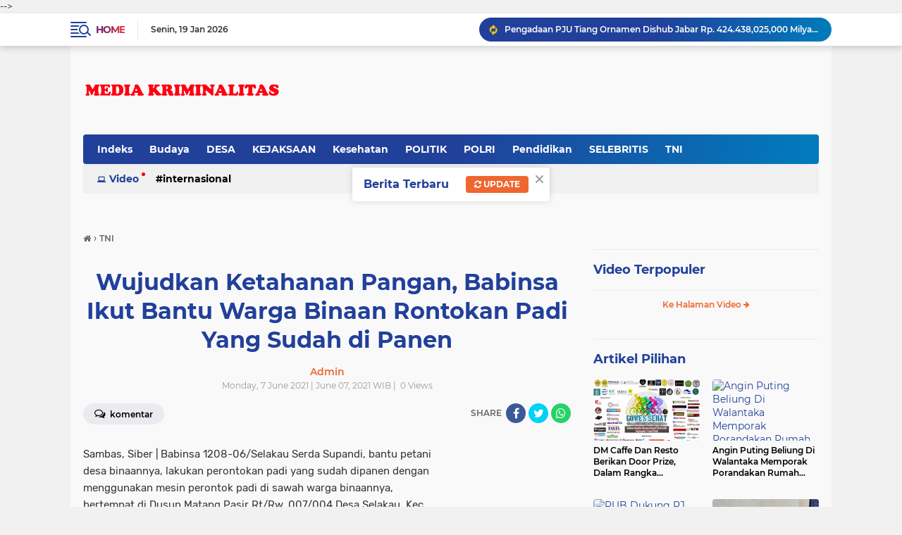

--- FILE ---
content_type: text/html; charset=utf-8
request_url: https://www.google.com/recaptcha/api2/aframe
body_size: 266
content:
<!DOCTYPE HTML><html><head><meta http-equiv="content-type" content="text/html; charset=UTF-8"></head><body><script nonce="Y6Jcv-UIvVe86eddNK7CEg">/** Anti-fraud and anti-abuse applications only. See google.com/recaptcha */ try{var clients={'sodar':'https://pagead2.googlesyndication.com/pagead/sodar?'};window.addEventListener("message",function(a){try{if(a.source===window.parent){var b=JSON.parse(a.data);var c=clients[b['id']];if(c){var d=document.createElement('img');d.src=c+b['params']+'&rc='+(localStorage.getItem("rc::a")?sessionStorage.getItem("rc::b"):"");window.document.body.appendChild(d);sessionStorage.setItem("rc::e",parseInt(sessionStorage.getItem("rc::e")||0)+1);localStorage.setItem("rc::h",'1768850064278');}}}catch(b){}});window.parent.postMessage("_grecaptcha_ready", "*");}catch(b){}</script></body></html>

--- FILE ---
content_type: text/javascript; charset=UTF-8
request_url: https://www.mediakriminalitas.com/feeds/posts/default/-/TNI?alt=json-in-script&callback=related_results_labels
body_size: 40154
content:
// API callback
related_results_labels({"version":"1.0","encoding":"UTF-8","feed":{"xmlns":"http://www.w3.org/2005/Atom","xmlns$openSearch":"http://a9.com/-/spec/opensearchrss/1.0/","xmlns$blogger":"http://schemas.google.com/blogger/2008","xmlns$georss":"http://www.georss.org/georss","xmlns$gd":"http://schemas.google.com/g/2005","xmlns$thr":"http://purl.org/syndication/thread/1.0","id":{"$t":"tag:blogger.com,1999:blog-5921162813429839693"},"updated":{"$t":"2026-01-13T18:07:53.863-08:00"},"category":[{"term":"TNI"},{"term":"klikviral"},{"term":"Berita Terkini"},{"term":"POLRI"},{"term":"News"},{"term":"SiberNews"},{"term":"Berita hari ini"},{"term":"Berita Terpercaya"},{"term":"breaking news"},{"term":"divhumaspolri"},{"term":"kabarpolri"},{"term":"bidhumaspoldabanten"},{"term":"Headline"},{"term":"Budaya"},{"term":"banten"},{"term":"headline news"},{"term":"Polres pandeglang"},{"term":"Pendidikan"},{"term":"DESA"},{"term":"serang"},{"term":"KEJAKSAAN"},{"term":"Cilegon"},{"term":"Pandeglang"},{"term":"Islam"},{"term":"Hukum \u0026 Kriminal"},{"term":"tribratanews"},{"term":"berbagi"},{"term":"tribratabantennews"},{"term":"kota serang"},{"term":"polisi"},{"term":"ormas"},{"term":"Jakarta"},{"term":"POLITIK"},{"term":"pariwisata"},{"term":"Daerah"},{"term":"Nasional"},{"term":"Lebak"},{"term":"proyek"},{"term":"bansos"},{"term":"berita polri"},{"term":"partai"},{"term":"DPR RI"},{"term":"Pemerintahan"},{"term":"kabupaten Pandeglang"},{"term":"berita terbaru"},{"term":"demo"},{"term":"kabupaten serang"},{"term":"pemerintahan kota cilegon"},{"term":"Kesehatan"},{"term":"bidhumaspolri"},{"term":"mahasiswa"},{"term":"Korupsi"},{"term":"Sosial"},{"term":"lapas"},{"term":"kriminal"},{"term":"pencak silat"},{"term":"Batam"},{"term":"COVID-19"},{"term":"Ekonomi"},{"term":"Internasional"},{"term":"Kakorlantas Polri"},{"term":"Korlantaspolri"},{"term":"Peristiwa"},{"term":"bencana"},{"term":"berita polisi"},{"term":"iedul fitri"},{"term":"pemerintah kota serang"},{"term":"polrespandeglang"},{"term":"tanjungpinang"},{"term":"Akan Diproses Hukum"},{"term":"Baduy"},{"term":"DPRD"},{"term":"Dandim 0623 Cilegon"},{"term":"Danrem 064\/my"},{"term":"Presiden"},{"term":"Uncategorized"},{"term":"baksos"},{"term":"bekasi"},{"term":"brigade"},{"term":"olah raga"},{"term":"tribrabtanewsbanten"},{"term":"unjuk rasa"},{"term":"vaksin"},{"term":"ASN"},{"term":"Gotongroyong"},{"term":"KAPOLRES PANDEGANG"},{"term":"KOREM 064\/MY"},{"term":"Komsos Kreatif"},{"term":"Mitra tni"},{"term":"News Tim Kejaksaan Agung"},{"term":"PUTR kota Cilegon"},{"term":"Polres Serang Kota"},{"term":"Polsek Pagelaran"},{"term":"SELEBRITIS"},{"term":"Sat Lantas Polres Pandeglang Ajak Tertib Berlalulintas"},{"term":"Tangerang"},{"term":"Tokoh"},{"term":"bakti sosial"},{"term":"bantuan"},{"term":"bbcybernews"},{"term":"berita tni"},{"term":"bis"},{"term":"di Pelabuhan ASDP Merak"},{"term":"karya bakti"},{"term":"kebakaran"},{"term":"kecelakaan"},{"term":"menteri"},{"term":"miras"},{"term":"new"},{"term":"polresserangkota"},{"term":"ramadhan"},{"term":"sampah"},{"term":"wapres"},{"term":"10 Petinggi Bank Banten Mulai ‘Digilir’ Kejati Banten"},{"term":"59.311 Orang Telah divaksin Polda Banten"},{"term":"Ada Sosok Pria Terlihat Bugil!"},{"term":"Adakan Komsos"},{"term":"Adakan Komunikasi Sosial"},{"term":"Advetorial"},{"term":"Ajak Masyarakat Bijak Menggunakan Medsos"},{"term":"Ajarkan Ternak Ayam Dengan Cara Modern"},{"term":"Alat Tes Garjas B3"},{"term":"Anggota Korem 064\/MY Berjemur Lawan Covid 19"},{"term":"Apel Gabungan Pengetatan PPKM Darurat"},{"term":"Apel Perdana"},{"term":"Atlet Binaraga"},{"term":"BAWASLU"},{"term":"Bagikan Ratusan Takjil dan Masker Gratis"},{"term":"Bakti Sosial Saat PPKM Darurat"},{"term":"Bantu PMI Jayapura"},{"term":"Bantu Sembako dan Perlengkapan Sekolah"},{"term":"Batalyon Arhanud 10\/Gagak Hitam"},{"term":"Berkat Upaya Dua Babinsa Kodim 0211\/TT"},{"term":"Bersinergi dengan Satuan TNI"},{"term":"Bidang SDA"},{"term":"Binaan Yonif 126\/KC"},{"term":"Budaya\nLestarikan Budaya Nusantara Dalam Keceran Tjimande.Untuk Wujudkan Penguatan Talek Dan Karakter Insan Akhlakul Karimah”"},{"term":"CSR"},{"term":"Cek Kesiapan Isolasi Terpusat Pasien Covid-19"},{"term":"Cek Kesiapan Ruang Isolasi Terpadu"},{"term":"Cek SP2HP Online"},{"term":"Circuit"},{"term":"DI. Ciujung"},{"term":"DPP"},{"term":"Dalam Menciptakan Kamtibmas"},{"term":"Danrem 023\/KS"},{"term":"Danrem 064\/MY Ajak Anggota Jaga Kebersihan Lingkungan"},{"term":"Danrem 064\/MY Sambut Kedatangan Presiden RI Di Kebupaten Lebak"},{"term":"Danrem 064\/MY Silaturahmi Dengan Toga"},{"term":"Danrem 162\/WB"},{"term":"Dansatgas Yonif 512\/QY"},{"term":"Dengan Aparat Pemerintah"},{"term":"Dengan Kompenen Masyarakat"},{"term":"Diduga Peningkatan Sungai Ciluit Semangraya Berpotensi Kangkangi Perpres No. 16 Tahun 2018"},{"term":"Digelar di Buperta"},{"term":"Dinsikbud"},{"term":"Dirbinmas PMJ"},{"term":"Dirut BPJS Kesehatan"},{"term":"Disjasad PG Mabesad"},{"term":"Dislitbangad"},{"term":"Disperindagkop"},{"term":"Ditlantas Polda Banten"},{"term":"Drainase terkesan asal jadi sungai ciliut Kel. Samangraya"},{"term":"Dua Hari Berturut-Turut"},{"term":"Dukung PPKM Level 2"},{"term":"Dukung Percepatan Vaksinasi"},{"term":"Evaluasi Ops Patuh Maung 2021"},{"term":"Facebook"},{"term":"Foto Syur Mirip Nagita Slavina Beredar Tanpa Busana"},{"term":"GMAKS  Apresiasi Kasi Intel Kejari Serang  Ungkap Dugaan Kasus Korupsi 88 M Dindik Banten"},{"term":"Gandeng Wartawan"},{"term":"Gelar Latihan Tembak"},{"term":"Gelar Uji Coba Prototipe"},{"term":"Gencar Bagikan Masker dan Ingatkan Prokes 5M"},{"term":"Guest House Baluarti"},{"term":"Hadiri Serbuan Vaksinasi Nasional"},{"term":"Hankam"},{"term":"Hari Ketujuh PPKM Darurat"},{"term":"IMI"},{"term":"Indonesia"},{"term":"Jaga Stabilitas Keamanan"},{"term":"Jateng"},{"term":"Jawa tengah"},{"term":"Jelang HUT ke 66"},{"term":"Jepara"},{"term":"KPK"},{"term":"KPK kembali Menahan Tersangka Kasus  Korupsi Proyek \"Multiyears\""},{"term":"KPU"},{"term":"KSOP Kelas i Banten diduga monopoli dan tidak transparan"},{"term":"Kabar polri"},{"term":"Kabidhumas Polda Banten"},{"term":"Kalteng"},{"term":"Kapolda Banten Dukung Gubernur"},{"term":"Kapolri"},{"term":"Kapolsek Palmerah Kunjungi Pelaku UMKM di Wilayahnya"},{"term":"Karena Perkara Perbuatan Tidak Menyenangkan dan Pelanggaran Lalulintas"},{"term":"Kepada Masyarakat Perbatasan"},{"term":"Kompak"},{"term":"Koramil cilegon"},{"term":"Korban Mafia Tanah"},{"term":"Korem 064\/MY Bagikan Paket Sembako Kepada Masyarakat Koramil 2304\/Anyar"},{"term":"Korem 064\/MY Gelar Latihan Penanggulangan Bencana Alam"},{"term":"Kunjungan Dirpamobvit Polda Banten Ke PT. Cemindo Gemilang"},{"term":"LMP MADA Banten Peduli Bencana Alam Gunung Semeru Lumajang Jawa Timur"},{"term":"Laksanakan Vaksinasi Covid-19 Tahap Pertama"},{"term":"Lakukan Patroli Skala Besar"},{"term":"Loker"},{"term":"Lumpuhkan Pesawat Tanpa Awak"},{"term":"Lunges"},{"term":"Masing-masing Desa di Mataram dan Lombok"},{"term":"Mathla'ul Anwar"},{"term":"Menjaga HAM"},{"term":"Menjelang Malam Pangdam I\/BB Tinjau Barak Transito"},{"term":"News Ketua DPRD Banten Bungkam Terkait Proyek Aspirasi Dewan"},{"term":"News Lewat Kredit Macet Duit Negara Rp 65 M Diduga Dibobol"},{"term":"News Masyarakat Anti Korupsi Minta Kejagung RI Copot Kajati Banten"},{"term":"PKS"},{"term":"PMJ Sangkal Proyek 43 Milyar Disubkontrak Pengusaha Lokal"},{"term":"PNS"},{"term":"PSBB"},{"term":"PT"},{"term":"Pada Selekda PBFI Sumut"},{"term":"Pangdam IM"},{"term":"Pangdam XVII\/Cenderawasih"},{"term":"Pangdam XVIII\/Kasuari Ingatkan Papua Barat Masuk Status Waspada"},{"term":"Pengguna Jalan"},{"term":"Pererat Tali Persaudaraan"},{"term":"Perkuat Kerja Sama"},{"term":"Perpanjang Pembatasan"},{"term":"Persit KCK Cabang XXVI"},{"term":"Polda Banten"},{"term":"Polda Banten Ajak Masyarakat Patuhi Aturan PPKM Darurat"},{"term":"Polda Banten Gandeng Ponpes Ad-Da'wah Gelar Vaksinasi untuk Santri dan Santriwati"},{"term":"Polda Banten Vaksin 1.711 orang"},{"term":"Polda Metro Jaya"},{"term":"Polisi Amankan Pelaksanaan Tahapan Test SKD CPNS dan P3K"},{"term":"Polres Pandeglang Adakan Pembekalan Konseling Psikologi Kepada Atasan Pegawai Negeri pada Polri"},{"term":"Polri Berpegang Teguh"},{"term":"Polsek Bayah Dan Nakes menggelar Vaksinasi Di Desa Desa Wilkum Bayah"},{"term":"Polsek Cilograng Lakukan Patroli Jelang Pilkades Serentak"},{"term":"Polsek Cilograng Polres Lebak Intensifkan Patroli Dialogis*"},{"term":"Polsek Labuan Gencarkan Patroli Malam"},{"term":"Polsek labuan"},{"term":"Ponpes Al Khairiyah"},{"term":"Pos Koya Koso Sumbangkan Darah"},{"term":"Praka AMT Personel Kodam Jaya Ditahan"},{"term":"Pratu Bernat Murnan"},{"term":"Program Kreativitas Mahasiswa"},{"term":"Program Serbuan Vaksinasi"},{"term":"Puluhan Wartawan dan Advokat LQ Indonesia Lawfirm Gelar Aksi Damai di Mabes Polri"},{"term":"Puspenerbad"},{"term":"Puspomad Gelar Lomba Video Kreatif"},{"term":"Putra Asli Merauke"},{"term":"Raih Berbagai Prestasi"},{"term":"Rehab Rumah Rodino Carpailera"},{"term":"Resmikan Hotline WhatsApp dan Podcast Bhabinkamtibmas"},{"term":"Riau"},{"term":"Ritasi Gea Dapat Tersenyum Manis"},{"term":"Romeo Angelo"},{"term":"Rudal Mistral"},{"term":"Sambut HUT RI Ke 76"},{"term":"Sambut Kedatangan WAKASAD"},{"term":"Satgas Pamtas Yonif 131\/Brs"},{"term":"Satgas Yonif 512 Gelar Pemeriksaan Rutin"},{"term":"Satgas Yonif 512\/QY"},{"term":"Satgas Yonif 512\/QY Sosialisasikan Prokes Kepada Warga di Perbatasan Papua"},{"term":"Satgas Yonif 742"},{"term":"Satlantas Polres Pandeglang Gelar Baksos"},{"term":"Satuan Lalu Lintas Polres Pandeglang Adakan Sosialisasi Tertib Berlalu Lintas di MA Riyadusolihin"},{"term":"Sekretaris Pemuda Pancasila Kota Cilegon Akan Laporkan Pelaksana Proyek"},{"term":"Seminggu Sekali"},{"term":"Senjata Pesawat Terbang"},{"term":"Seoul"},{"term":"Sepakat Tingkatkan Pelayanan Kesehatan"},{"term":"Siapapun Bersalah Atas Kericuhan di Sidatapa Buleleng"},{"term":"Sibet"},{"term":"Silaturahmi Dengan Civitas Akademika UIN Ar-Raniry"},{"term":"Silaturahmi TNI AD Bersama Awak Media"},{"term":"Sistem Elektronik"},{"term":"Sosial Berskala Besar"},{"term":"Sowan Sesepuh"},{"term":"Stop Kriminalisasi"},{"term":"Strategi Jitu Aparat TNI Di Kab. Mimika Gencarkan Serbuan Vaksinasi"},{"term":"THM"},{"term":"TNI Karya Bakti Bersama Masyarakat di Kampung Koya Barat Papua"},{"term":"Tahun 2021"},{"term":"Tenaga Medis TNI AD"},{"term":"Terima Kunjungan"},{"term":"Tim Satgas Covid 19 Kecamatan Wanasalam Giat Vaksinasi Di Desa Parung Panjang"},{"term":"Tim Warung Jumat Polda Banten Salurkan Paket Sembako"},{"term":"Tingkatkan Keamanan"},{"term":"Tingkatkan Kinerja Satuan Pomad"},{"term":"Tingkatkan Profesionalisme"},{"term":"Tingkatkan Sinergitas"},{"term":"Tinjau Vaksinasi di Pulau Terpencil"},{"term":"Tomas Dan Gelar Pagelaran Marawis"},{"term":"UU TPKS"},{"term":"Upaya Berikan Semangat dan Motivasi"},{"term":"Vaksinasi"},{"term":"Wartawan"},{"term":"Yang Tidak Layak Huni"},{"term":"Yonif 126\/KC"},{"term":"aceh"},{"term":"apdesi"},{"term":"bagi sembako"},{"term":"baharkampolri"},{"term":"banjir"},{"term":"bankbjb"},{"term":"bantuan pemerintah"},{"term":"berita terkini. berita tercepat"},{"term":"berita vaksin"},{"term":"breaking  klik viral"},{"term":"brita covid banten"},{"term":"butuh bantuan"},{"term":"dan Vicon Presiden RI"},{"term":"dengan Jajaran TNI-Polri serta Kepala Daerah"},{"term":"depok"},{"term":"dewan"},{"term":"di Perbatasan Papua"},{"term":"diduga"},{"term":"dinsos"},{"term":"dispenad"},{"term":"donor darah"},{"term":"forum wartawan"},{"term":"ganjar"},{"term":"gugatan"},{"term":"harlah"},{"term":"humas polda banten"},{"term":"idul fitri"},{"term":"info bpjs"},{"term":"joko widodo"},{"term":"k3"},{"term":"kabupaten lebak"},{"term":"kali cibeber"},{"term":"karang taruna"},{"term":"kebersihan"},{"term":"kenaikan"},{"term":"kepulauan riau"},{"term":"kriminal berita"},{"term":"kunjungi Pimpinan Ponpes Riyadhul Alwiyah"},{"term":"lomba"},{"term":"macet"},{"term":"mudik"},{"term":"muhammadiyah"},{"term":"organisasi"},{"term":"pemilu 2024"},{"term":"peresmian"},{"term":"peresmian tol"},{"term":"pers"},{"term":"pilkades serentak"},{"term":"poldabanten"},{"term":"polres"},{"term":"polres Cilegon"},{"term":"polsek jiput"},{"term":"polsek menes"},{"term":"polsek pandeglang"},{"term":"polsek pulosari"},{"term":"posco"},{"term":"puting beliung"},{"term":"resort"},{"term":"santunan"},{"term":"sat polair polres pandeglang"},{"term":"sepak bola"},{"term":"serpan"},{"term":"sertijab"},{"term":"sk"},{"term":"tambang"},{"term":"umkm"},{"term":"yatim"}],"title":{"type":"text","$t":"Media Kriminalitas"},"subtitle":{"type":"html","$t":""},"link":[{"rel":"http://schemas.google.com/g/2005#feed","type":"application/atom+xml","href":"https:\/\/www.mediakriminalitas.com\/feeds\/posts\/default"},{"rel":"self","type":"application/atom+xml","href":"https:\/\/www.blogger.com\/feeds\/5921162813429839693\/posts\/default\/-\/TNI?alt=json-in-script"},{"rel":"alternate","type":"text/html","href":"https:\/\/www.mediakriminalitas.com\/search\/label\/TNI"},{"rel":"hub","href":"http://pubsubhubbub.appspot.com/"},{"rel":"next","type":"application/atom+xml","href":"https:\/\/www.blogger.com\/feeds\/5921162813429839693\/posts\/default\/-\/TNI\/-\/TNI?alt=json-in-script\u0026start-index=26\u0026max-results=25"}],"author":[{"name":{"$t":"Admin"},"uri":{"$t":"http:\/\/www.blogger.com\/profile\/18234592013538349117"},"email":{"$t":"noreply@blogger.com"},"gd$image":{"rel":"http://schemas.google.com/g/2005#thumbnail","width":"32","height":"32","src":"\/\/4.bp.blogspot.com\/-LXR3hOgLTTI\/Xt1s1xx1MJI\/AAAAAAAAZ2A\/jmodsYIfMTo_Mc53aWdvNWmplTdqHSTnQCK4BGAYYCw\/s113\/a-keong-59421429529373d042d8393c.png"}}],"generator":{"version":"7.00","uri":"http://www.blogger.com","$t":"Blogger"},"openSearch$totalResults":{"$t":"927"},"openSearch$startIndex":{"$t":"1"},"openSearch$itemsPerPage":{"$t":"25"},"entry":[{"id":{"$t":"tag:blogger.com,1999:blog-5921162813429839693.post-4229873498859505206"},"published":{"$t":"2022-05-16T20:26:00.000-07:00"},"updated":{"$t":"2022-05-16T21:39:28.890-07:00"},"category":[{"scheme":"http://www.blogger.com/atom/ns#","term":"banten"},{"scheme":"http://www.blogger.com/atom/ns#","term":"News"},{"scheme":"http://www.blogger.com/atom/ns#","term":"serang"},{"scheme":"http://www.blogger.com/atom/ns#","term":"TNI"}],"title":{"type":"text","$t":"Korem 064\/MY Laksanakan Upacara 17 an Bulan Mei 2022"},"content":{"type":"html","$t":"\u003Cp\u003E\u0026nbsp;\u003C\/p\u003E\u003Cdiv class=\"separator\" style=\"clear: both; text-align: center;\"\u003E\u003Ca href=\"https:\/\/blogger.googleusercontent.com\/img\/b\/R29vZ2xl\/AVvXsEhs8lCOJEhKqGsDNdnfvhO9TE1DSNWMa073436sFziKEIWcZkEZ-lIsOWNH5ZivPb9TIJ_T0E5Sxt1ve6aQoQ4rohdAKIRNDDMh5p9vsT0vUJmTwtaAaUfzIYjAxTIglFGVURy2ERv-OKfpn6mVHkgK-7sOlE8ZF-fMk5vvsfOAP3BmaSCwKw2KCOUEJg\/s1280\/IMG-20220517-WA0085.jpg\" imageanchor=\"1\" style=\"margin-left: 1em; margin-right: 1em;\"\u003E\u003Cimg border=\"0\" data-original-height=\"853\" data-original-width=\"1280\" src=\"https:\/\/blogger.googleusercontent.com\/img\/b\/R29vZ2xl\/AVvXsEhs8lCOJEhKqGsDNdnfvhO9TE1DSNWMa073436sFziKEIWcZkEZ-lIsOWNH5ZivPb9TIJ_T0E5Sxt1ve6aQoQ4rohdAKIRNDDMh5p9vsT0vUJmTwtaAaUfzIYjAxTIglFGVURy2ERv-OKfpn6mVHkgK-7sOlE8ZF-fMk5vvsfOAP3BmaSCwKw2KCOUEJg\/s16000\/IMG-20220517-WA0085.jpg\" \/\u003E\u003C\/a\u003E\u003C\/div\u003E\u003Cbr \/\u003E\u003Cp\u003E\u003C\/p\u003E\u003Cp\u003ESERANG, klikviral.com - Korem 064\/MY mantapkan Jiwa dan Kobarkan semangat juang menjaga NKRI  dengan  melaksanakan Upacara Bendera 17 -an yang diikuti seluruh Prajurit maupun PNS  serta Jajaran Korem 064\/MY di Lapangan Makorem 064\/MY Jalan Maulana Yusuf No 9 Kota Serang Senin, (17\/05\/2022).\u0026nbsp;\u003C\/p\u003E\u003Cp\u003E\u003Cbr \/\u003E\u003C\/p\u003E\u003Cp\u003EDalam pelaksanaaan Upacara bertindak sebagai Inspektur Upacara adalah Kasi Pers Korem 064\/MY Kolonel Caj Suparno dan sebagai komandan upacara dijabat oleh Kapten Inf Lili Warli\u003C\/p\u003E\u003Cp\u003E\u003Cbr \/\u003E\u003C\/p\u003E\u003Cdiv class=\"separator\" style=\"clear: both; text-align: center;\"\u003E\u003Ca href=\"https:\/\/blogger.googleusercontent.com\/img\/b\/R29vZ2xl\/AVvXsEgXj2-WqMMQLEUWz3-Wic6u6uJIJIuG-GRObrl_5zHvP53b9k_PAdU_svf7_6rdcOq-kayLESf5HwnDfHdq4JEtYOz3dEzXwVxid5oghxswggWlyBBalmUeXoJS5FGJVmupjrWgjx0vuJ49wwlPbqab3o9qIjmVTutsu8Dis5NwLeHxKhjIRXAeaCNafg\/s1080\/IMG-20220516-WA0226.jpg\" imageanchor=\"1\" style=\"margin-left: 1em; margin-right: 1em;\"\u003E\u003Cimg border=\"0\" data-original-height=\"608\" data-original-width=\"1080\" src=\"https:\/\/blogger.googleusercontent.com\/img\/b\/R29vZ2xl\/AVvXsEgXj2-WqMMQLEUWz3-Wic6u6uJIJIuG-GRObrl_5zHvP53b9k_PAdU_svf7_6rdcOq-kayLESf5HwnDfHdq4JEtYOz3dEzXwVxid5oghxswggWlyBBalmUeXoJS5FGJVmupjrWgjx0vuJ49wwlPbqab3o9qIjmVTutsu8Dis5NwLeHxKhjIRXAeaCNafg\/s16000\/IMG-20220516-WA0226.jpg\" \/\u003E\u003C\/a\u003E\u003C\/div\u003E\u003Cbr \/\u003E\u003Cp\u003E\u003Cbr \/\u003E\u003C\/p\u003E\u003Cp\u003EInspektur Upacara Membacakan amanat tertulis Kasad Jenderal TNI Dudung Abdurachman saat ini kita masih suasana Idul Fitri, untuk itu saya selaku Kepala Staf Angkatan Darat dan pribadi, mengucapkan Selamat Hari Raya Idul Fitri 1443 H, mohon maaf lahir dan batin bagi segenap Prajurit dan PNS TNI AD yang beragama islam dan juga selamat hari Raya Waisak 2022 kepada yang merayakan\u0026nbsp;\u003C\/p\u003E\u003Cp\u003E\u003Cbr \/\u003E\u003C\/p\u003E\u003Cp\u003EPada kesempatan upacara ini juga Kasad mengucapkan terima kasih yang tulus serta penghargaan yang setingi tingginya atas kerja keras dan dedikasi yang ditunjukan oleh seluruh Prajurit dan PNS Angkatan Darat karena serbagai tugas yang diamanatkan oleh negara telah kita laksanakan dengan baik.\u003C\/p\u003E\u003Cp\u003E\u003Cbr \/\u003E\u003C\/p\u003E\u003Cp\u003EKasad Jenderal TNI Dudung Abdurachman mengatakan bulan Mei ini adalah bulan yang bersejarah karena pada tanggal 20 Mei kita memperingati Hari Kebangkitan nasional yang menjadi pengingat akan tumbuhnya semangat bangsa Indonesia, menjadi titik awal dari semakin bangkitnya rasa nasionalisme dan cinta akan Indonesia\u003C\/p\u003E\u003Cp\u003E\u003Cbr \/\u003E\u003C\/p\u003E\u003Cdiv class=\"separator\" style=\"clear: both; text-align: center;\"\u003E\u003Ca href=\"https:\/\/blogger.googleusercontent.com\/img\/b\/R29vZ2xl\/AVvXsEjJYpID4P5xTN0luX97Zo9C_O4LzvJF7HD1_eri-p4gUYaLby20qKu7Q_bZO4emMUDP6Ao35dWLc9Hs_IkufYP5rui1BSP25H6gm6kZbSrOqdGwlp0vOhm7AiebtfVd66p7LLvbabC601WoNl6CitHpiqRLM9X_N-QLArlSpATJR5CX5HwCCJuuX3a0Gg\/s1169\/IMG-20220427-WA0160.jpg\" imageanchor=\"1\" style=\"margin-left: 1em; margin-right: 1em;\"\u003E\u003Cimg border=\"0\" data-original-height=\"827\" data-original-width=\"1169\" src=\"https:\/\/blogger.googleusercontent.com\/img\/b\/R29vZ2xl\/AVvXsEjJYpID4P5xTN0luX97Zo9C_O4LzvJF7HD1_eri-p4gUYaLby20qKu7Q_bZO4emMUDP6Ao35dWLc9Hs_IkufYP5rui1BSP25H6gm6kZbSrOqdGwlp0vOhm7AiebtfVd66p7LLvbabC601WoNl6CitHpiqRLM9X_N-QLArlSpATJR5CX5HwCCJuuX3a0Gg\/s16000\/IMG-20220427-WA0160.jpg\" \/\u003E\u003C\/a\u003E\u003C\/div\u003E\u003Cbr \/\u003E\u003Cp\u003E\u003Cbr \/\u003E\u003C\/p\u003E\u003Cp\u003EJadikan momen ini, sebagai penembah semangat kita dalam menjalankan berbagai tugas yang diamanahkan oleh negara diantaranya dalam melakukan pengamanan perbatasan, penanggulangan bencana alam termasuk penanganan pendemi Covid 19\u0026nbsp;\u003C\/p\u003E\u003Cp\u003E\u003Cbr \/\u003E\u003C\/p\u003E\u003Cp\u003EKasad Jenderal TNI Dudung Abdurachman menyampaikan beberapa penekanan antara lain terus tingkatkan keimanan ketakwaan kepada Tuhan Yang Maha Esa, Implementasikan Sampta Marga Sumpah Prajurit dan 8 Wajib TNI, TNI AD harus hadir ditengah tengah kesulitan masyarakat apapun bentuknya dan senantiasa menjadi solusi, terus lakukan  tindakan  tindakan yang berdampak terhadap kesejahteraan rakyat dan mantapkan soliditas dan sinergitas internal TNI dengan komponen bangsa lain\u003C\/p\u003E\u003Cp\u003E\u003Cbr \/\u003E\u003C\/p\u003E\u003Cp\u003E(Indrimardie22\/My.Ade)\u003C\/p\u003E"},"link":[{"rel":"replies","type":"application/atom+xml","href":"https:\/\/www.mediakriminalitas.com\/feeds\/4229873498859505206\/comments\/default","title":"Post Comments"},{"rel":"replies","type":"text/html","href":"https:\/\/www.mediakriminalitas.com\/2022\/05\/korem-064my-laksanakan-upacara-17-bulan.html#comment-form","title":"0 Comments"},{"rel":"edit","type":"application/atom+xml","href":"https:\/\/www.blogger.com\/feeds\/5921162813429839693\/posts\/default\/4229873498859505206"},{"rel":"self","type":"application/atom+xml","href":"https:\/\/www.blogger.com\/feeds\/5921162813429839693\/posts\/default\/4229873498859505206"},{"rel":"alternate","type":"text/html","href":"https:\/\/www.mediakriminalitas.com\/2022\/05\/korem-064my-laksanakan-upacara-17-bulan.html","title":"Korem 064\/MY Laksanakan Upacara 17 an Bulan Mei 2022"}],"author":[{"name":{"$t":"Admin"},"uri":{"$t":"http:\/\/www.blogger.com\/profile\/18234592013538349117"},"email":{"$t":"noreply@blogger.com"},"gd$image":{"rel":"http://schemas.google.com/g/2005#thumbnail","width":"32","height":"32","src":"\/\/4.bp.blogspot.com\/-LXR3hOgLTTI\/Xt1s1xx1MJI\/AAAAAAAAZ2A\/jmodsYIfMTo_Mc53aWdvNWmplTdqHSTnQCK4BGAYYCw\/s113\/a-keong-59421429529373d042d8393c.png"}}],"media$thumbnail":{"xmlns$media":"http://search.yahoo.com/mrss/","url":"https:\/\/blogger.googleusercontent.com\/img\/b\/R29vZ2xl\/AVvXsEhs8lCOJEhKqGsDNdnfvhO9TE1DSNWMa073436sFziKEIWcZkEZ-lIsOWNH5ZivPb9TIJ_T0E5Sxt1ve6aQoQ4rohdAKIRNDDMh5p9vsT0vUJmTwtaAaUfzIYjAxTIglFGVURy2ERv-OKfpn6mVHkgK-7sOlE8ZF-fMk5vvsfOAP3BmaSCwKw2KCOUEJg\/s72-c\/IMG-20220517-WA0085.jpg","height":"72","width":"72"},"thr$total":{"$t":"0"}},{"id":{"$t":"tag:blogger.com,1999:blog-5921162813429839693.post-5822965051043880157"},"published":{"$t":"2022-05-15T21:30:00.000-07:00"},"updated":{"$t":"2022-05-16T21:39:29.013-07:00"},"category":[{"scheme":"http://www.blogger.com/atom/ns#","term":"tanjungpinang"},{"scheme":"http://www.blogger.com/atom/ns#","term":"TNI"}],"title":{"type":"text","$t":"Membangun Negeri, Mendukung Program Pemerintah, Meningkatkan Kesejahteraan Masyarakat Kepri"},"content":{"type":"html","$t":"\u003Cp\u003E\u0026nbsp;\u003C\/p\u003E\u003Cdiv class=\"separator\" style=\"clear: both; text-align: center;\"\u003E\u003Ca href=\"https:\/\/blogger.googleusercontent.com\/img\/b\/R29vZ2xl\/AVvXsEh3j-jcbdlK0OdicL38e1yfl-xZNhNcvGGYEMpvD-NkK3XgpuelnboL2G4FlxkvRnEWucBT44vL1tP7_csNt1s_dRQJq9InuI7tHhOj85iRWhusqtESvZZoZGqiVHBuOHkVZvwp-EqNmgxLQZlKhukRqcgHjOn-mGqD83ZFsGXEeQRNaJw7DQdKE032Ug\/s1280\/IMG-20220516-WA0028.jpg\" imageanchor=\"1\" style=\"margin-left: 1em; margin-right: 1em;\"\u003E\u003Cimg border=\"0\" data-original-height=\"855\" data-original-width=\"1280\" height=\"214\" src=\"https:\/\/blogger.googleusercontent.com\/img\/b\/R29vZ2xl\/AVvXsEh3j-jcbdlK0OdicL38e1yfl-xZNhNcvGGYEMpvD-NkK3XgpuelnboL2G4FlxkvRnEWucBT44vL1tP7_csNt1s_dRQJq9InuI7tHhOj85iRWhusqtESvZZoZGqiVHBuOHkVZvwp-EqNmgxLQZlKhukRqcgHjOn-mGqD83ZFsGXEeQRNaJw7DQdKE032Ug\/s320\/IMG-20220516-WA0028.jpg\" width=\"320\" \/\u003E\u003C\/a\u003E\u003C\/div\u003E\u003Cbr \/\u003E\u003Cp\u003E\u003C\/p\u003E\u003Cp\u003ETANJUNGPINANG, klikviral.com\u0026nbsp; - Komandan Pangkalan Utama TNI Angkatan Laut IV Laksamana Pertama TNI Angkatan Laut (Danlantamal IV) Laksamana Pertama Kemas M. Ikhwan Madani, S.Sos., M.Si hadiri kegiatan 20 Tahun Hari Marwah Masyarakat Kepulauan Riau yang dilaksanakan di Gedung Juang Tanjungpinang, Minggu (15\/05\/2022).\u003C\/p\u003E\u003Cp\u003E\u003Cbr \/\u003E\u003C\/p\u003E\u003Cp\u003EMarwah Kepri merupakan hari dimana masyarakat Kepri mendeklarasikan gaung Kabupaten Kepri menjadi Provinsi Kepri yang diperjuangkan dalam penuh heroik yang diperingati setiap 15 Mei.\u003C\/p\u003E\u003Cp\u003E\u003Cbr \/\u003E\u003C\/p\u003E\u003Cp\u003EAcara yg dihadiri Gubernur Kepri H. Anshar Ahmad, ini menampilkan sejarah juang masyarakat Kepulauan Riau hingga bisa berdiri kokoh seperti sekarang. “Melalui semangat Hari Marwah ini kita jadikan sebagai ajang evaluasi pembangunan dan arah kebijakan untuk mencapai cita-cita Provinsi Kepri yang kita inginkan di awal pendiriannya,” Ujar Gubernur Kepri dalam sambutannya.\u003C\/p\u003E\u003Cp\u003E\u003Cbr \/\u003E\u003C\/p\u003E\u003Cdiv class=\"separator\" style=\"clear: both; text-align: center;\"\u003E\u003Ca href=\"https:\/\/blogger.googleusercontent.com\/img\/b\/R29vZ2xl\/AVvXsEitnbv1hcZWCOFLvho3NoQXG_oNaIgg023IkS8GV4e-1ifpAOJulslTMU1cXgIuh-_gXyMCR7GLL7Gyv8kV9Yonmx9l034Uu9IZfDwFoXAeBxS4HaK-KoE2g6N_-hf2P3wvlffWwASFwNhg_Zkk4EejIQur8oRLwUmZx3uVUSVDQJxVTK1fSRkbJTLowQ\/s1017\/IMG-20220501-WA0308.jpg\" imageanchor=\"1\" style=\"margin-left: 1em; margin-right: 1em;\"\u003E\u003Cimg border=\"0\" data-original-height=\"1017\" data-original-width=\"1017\" src=\"https:\/\/blogger.googleusercontent.com\/img\/b\/R29vZ2xl\/AVvXsEitnbv1hcZWCOFLvho3NoQXG_oNaIgg023IkS8GV4e-1ifpAOJulslTMU1cXgIuh-_gXyMCR7GLL7Gyv8kV9Yonmx9l034Uu9IZfDwFoXAeBxS4HaK-KoE2g6N_-hf2P3wvlffWwASFwNhg_Zkk4EejIQur8oRLwUmZx3uVUSVDQJxVTK1fSRkbJTLowQ\/s16000\/IMG-20220501-WA0308.jpg\" \/\u003E\u003C\/a\u003E\u003C\/div\u003E\u003Cbr \/\u003E\u003Cp\u003E\u003Cbr \/\u003E\u003C\/p\u003E\u003Cp\u003EDi sela-sela sambutannya Gubernur Kepri juga menyebutkan butuhnya dukungan dan peran TNI Angkatan Laut dalam hal ini Lantamal IV dan jajaran untuk berperan dalam mendukung pembangunan Kepulauan Riau guna meningkatkan kesejahteraan masyarakat Kepri.\u003C\/p\u003E\u003Cp\u003E\u003Cbr \/\u003E\u003C\/p\u003E\u003Cp\u003E\u003Cbr \/\u003E\u003C\/p\u003E\u003Cp\u003EAtas pernyataan Gubernur tersebut Danlantamal IV mengatakan siap untuk bersatu dan siap bekerja keras untuk sama-sama membangun negeri terkhusus di Wilayah Kepri.\u0026nbsp;\u003C\/p\u003E\u003Cp\u003E\u003Cbr \/\u003E\u003C\/p\u003E\u003Cp\u003E\u003Cbr \/\u003E\u003C\/p\u003E\u003Cp\u003E\"Memang sudah menjadi kewajiban kami TNI Angkatan Laut dalam hal ini Lantamal IV untuk berperan membangun Negeri, mendukung program-program pemerintah daerah, guna meningkatnya kesejahteraan masyarakat Kepri.\" ujar Laksma TNI Kemas.\u003C\/p\u003E\u003Cp\u003E\u003Cbr \/\u003E\u003C\/p\u003E\u003Cp\u003E\u003Cbr \/\u003E\u003C\/p\u003E\u003Cp\u003EPada acara tersebut Gubernur Kepri juga mendapatkan Amanat Rakyat Kepulauan Riau yaitu memperjuangkan wilayah pulau Bintan dan Karimun untuk mendapatkan status FTZ secara menyeluruh, serta wilayah Kabupaten Lingga, Anambas, dan Natuna dikembangkan menjadi KEK sesuai karakteristik masing-masing, dan Kota Tanjungpinang menjadi kota wisata yang religi dan historis.\u0026nbsp;\u003C\/p\u003E\u003Cp\u003E\u003Cbr \/\u003E\u003C\/p\u003E\u003Cp\u003E(Indrimardie22\/Darma)\u003C\/p\u003E\u003Cp\u003E\u003Cbr \/\u003E\u003C\/p\u003E\u003Cp\u003E\u003Cbr \/\u003E\u003C\/p\u003E\u003Cp\u003E\u003Cbr \/\u003E\u003C\/p\u003E"},"link":[{"rel":"replies","type":"application/atom+xml","href":"https:\/\/www.mediakriminalitas.com\/feeds\/5822965051043880157\/comments\/default","title":"Post Comments"},{"rel":"replies","type":"text/html","href":"https:\/\/www.mediakriminalitas.com\/2022\/05\/membangun-negeri-mendukung-program.html#comment-form","title":"0 Comments"},{"rel":"edit","type":"application/atom+xml","href":"https:\/\/www.blogger.com\/feeds\/5921162813429839693\/posts\/default\/5822965051043880157"},{"rel":"self","type":"application/atom+xml","href":"https:\/\/www.blogger.com\/feeds\/5921162813429839693\/posts\/default\/5822965051043880157"},{"rel":"alternate","type":"text/html","href":"https:\/\/www.mediakriminalitas.com\/2022\/05\/membangun-negeri-mendukung-program.html","title":"Membangun Negeri, Mendukung Program Pemerintah, Meningkatkan Kesejahteraan Masyarakat Kepri"}],"author":[{"name":{"$t":"Admin"},"uri":{"$t":"http:\/\/www.blogger.com\/profile\/18234592013538349117"},"email":{"$t":"noreply@blogger.com"},"gd$image":{"rel":"http://schemas.google.com/g/2005#thumbnail","width":"32","height":"32","src":"\/\/4.bp.blogspot.com\/-LXR3hOgLTTI\/Xt1s1xx1MJI\/AAAAAAAAZ2A\/jmodsYIfMTo_Mc53aWdvNWmplTdqHSTnQCK4BGAYYCw\/s113\/a-keong-59421429529373d042d8393c.png"}}],"media$thumbnail":{"xmlns$media":"http://search.yahoo.com/mrss/","url":"https:\/\/blogger.googleusercontent.com\/img\/b\/R29vZ2xl\/AVvXsEh3j-jcbdlK0OdicL38e1yfl-xZNhNcvGGYEMpvD-NkK3XgpuelnboL2G4FlxkvRnEWucBT44vL1tP7_csNt1s_dRQJq9InuI7tHhOj85iRWhusqtESvZZoZGqiVHBuOHkVZvwp-EqNmgxLQZlKhukRqcgHjOn-mGqD83ZFsGXEeQRNaJw7DQdKE032Ug\/s72-c\/IMG-20220516-WA0028.jpg","height":"72","width":"72"},"thr$total":{"$t":"0"}},{"id":{"$t":"tag:blogger.com,1999:blog-5921162813429839693.post-7132955741358886418"},"published":{"$t":"2022-05-14T08:24:00.000-07:00"},"updated":{"$t":"2022-06-04T22:36:36.595-07:00"},"category":[{"scheme":"http://www.blogger.com/atom/ns#","term":"DESA"},{"scheme":"http://www.blogger.com/atom/ns#","term":"karya bakti"},{"scheme":"http://www.blogger.com/atom/ns#","term":"News"},{"scheme":"http://www.blogger.com/atom/ns#","term":"Pandeglang"},{"scheme":"http://www.blogger.com/atom/ns#","term":"TNI"}],"title":{"type":"text","$t":"TMMD ke-113 Hari keempat Lakukan Perehaban Mushola"},"content":{"type":"html","$t":"\u003Cp\u003E\u0026nbsp;\u003C\/p\u003E\u003Cdiv class=\"separator\" style=\"clear: both; text-align: center;\"\u003E\u003Ca href=\"https:\/\/blogger.googleusercontent.com\/img\/b\/R29vZ2xl\/AVvXsEjPuLF8ikXuVJLQX73vfTj77Dd4JEyiIIUQMkJprpLJCQRFZSDlAfo_i3kQrU6dkbsPlpI8iDOFbF60oh_FuwSlbaWk4w79zkUcLip6TpBvyNSeH5PItUH67K44gxgxWAMY9IE-4Blk1nf70QP6-qP9o-QC0cmrtcKS2BtXEdWZvGKNrKXHlhYF1Ewntw\/s1600\/IMG-20220514-WA0290.jpg\" imageanchor=\"1\" style=\"margin-left: 1em; margin-right: 1em;\"\u003E\u003Cimg border=\"0\" data-original-height=\"1200\" data-original-width=\"1600\" src=\"https:\/\/blogger.googleusercontent.com\/img\/b\/R29vZ2xl\/AVvXsEjPuLF8ikXuVJLQX73vfTj77Dd4JEyiIIUQMkJprpLJCQRFZSDlAfo_i3kQrU6dkbsPlpI8iDOFbF60oh_FuwSlbaWk4w79zkUcLip6TpBvyNSeH5PItUH67K44gxgxWAMY9IE-4Blk1nf70QP6-qP9o-QC0cmrtcKS2BtXEdWZvGKNrKXHlhYF1Ewntw\/s16000\/IMG-20220514-WA0290.jpg\" \/\u003E\u003C\/a\u003E\u003C\/div\u003E\u003Cbr \/\u003E\u003Cp\u003E\u003C\/p\u003E\u003Cp\u003EPANDEGLANG, klikviral.com - TNI Manunggal Membangun Desa (TMMD) ke-113 Kodim 0601\/Pandeglang yang dilaksanakan di Desa Patia, Kecamatan Patia, Kabupaten Pandeglang memasuki hari ke empat, Sabtu (14\/05\/22)\u0026nbsp;\u003C\/p\u003E\u003Cp\u003E\u003Cbr \/\u003E\u003C\/p\u003E\u003Cp\u003EKegiatan fisik pembangunan infrastruktur pengerasan jalan terus dilakukan dalam kegiatan TMMD ke-133. Dihari ke empat ini selain mengerjakan pengerasan jalan dilaksanakan juga perehaban Mushola di kampung Patia Sentral RT. 04 RW 01.\u003C\/p\u003E\u003Cp\u003E\u003Cbr \/\u003E\u003C\/p\u003E\u003Cdiv class=\"separator\" style=\"clear: both; text-align: center;\"\u003E\u003Ca href=\"https:\/\/blogger.googleusercontent.com\/img\/b\/R29vZ2xl\/AVvXsEhlMgHVrKPY3opqRUofWY1ktgxEipS7s2E6wsvpQcx2Wh6HEzaFVi-4NjdK6juSo8vH74L7t0bFLSRQZVRluIBm2HXai230EbI6ZI1o-rG87kuUvnl-jDnlb5E4d3W7wAFaOVlYXX2t8X0u2jHzmXLj_o_NcEE-ZHeyeKHGAX24H7DORmPj23z9djLfdg\/s1169\/IMG-20220427-WA0160.jpg\" imageanchor=\"1\" style=\"margin-left: 1em; margin-right: 1em;\"\u003E\u003Cimg border=\"0\" data-original-height=\"827\" data-original-width=\"1169\" src=\"https:\/\/blogger.googleusercontent.com\/img\/b\/R29vZ2xl\/AVvXsEhlMgHVrKPY3opqRUofWY1ktgxEipS7s2E6wsvpQcx2Wh6HEzaFVi-4NjdK6juSo8vH74L7t0bFLSRQZVRluIBm2HXai230EbI6ZI1o-rG87kuUvnl-jDnlb5E4d3W7wAFaOVlYXX2t8X0u2jHzmXLj_o_NcEE-ZHeyeKHGAX24H7DORmPj23z9djLfdg\/s16000\/IMG-20220427-WA0160.jpg\" \/\u003E\u003C\/a\u003E\u003C\/div\u003E\u003Cbr \/\u003E\u003Cp\u003E\u003Cbr \/\u003E\u003C\/p\u003E\u003Cp\u003EDede (43 tahun) warga kampung Patia sentral, menceritakan bahwa atap atau genting musholla tersebut sudah banyak yang bocor serta plafon dan tembok juga sudah rusak. Dengan kondisi tersebut perlu dilakukan perbaikan atau rehab.\u003C\/p\u003E\u003Cp\u003E\u003Cbr \/\u003E\u003C\/p\u003E\u003Cp\u003E\"Alhamdulillah dengan adanya kegiatan TMMD di desa Patia, mushola di kampung kami bisa direhab oleh bapak-bapak TNI. Semoga segala kebaikan bapak bapak TNI dibalas oleh Allah SWT\", ucapnya.\u0026nbsp;\u003C\/p\u003E\u003Cp\u003E\u003Cbr \/\u003E\u003C\/p\u003E\u003Cdiv class=\"separator\" style=\"clear: both; text-align: center;\"\u003E\u003Ca href=\"https:\/\/blogger.googleusercontent.com\/img\/b\/R29vZ2xl\/AVvXsEh-0172J55334vnsTQ7BNfrdCwv5A2Cb7cTBClGcDtN9F-u3oEYyeutOo7eJQJJO7wHRT03-89p1RBVgdSu2Vjr6ZOEw_5c7C428Npy8wKC54M_aB1LaZuJfxDIbFn5N2QMX_AZ0KhbBZ3rY5QN9SZnpS46V9XtIQXLreIpbkS4sjYszgxfHC27PdBQVA\/s1600\/IMG-20220514-WA0291.jpg\" imageanchor=\"1\" style=\"margin-left: 1em; margin-right: 1em;\"\u003E\u003Cimg border=\"0\" data-original-height=\"1200\" data-original-width=\"1600\" src=\"https:\/\/blogger.googleusercontent.com\/img\/b\/R29vZ2xl\/AVvXsEh-0172J55334vnsTQ7BNfrdCwv5A2Cb7cTBClGcDtN9F-u3oEYyeutOo7eJQJJO7wHRT03-89p1RBVgdSu2Vjr6ZOEw_5c7C428Npy8wKC54M_aB1LaZuJfxDIbFn5N2QMX_AZ0KhbBZ3rY5QN9SZnpS46V9XtIQXLreIpbkS4sjYszgxfHC27PdBQVA\/s16000\/IMG-20220514-WA0291.jpg\" \/\u003E\u003C\/a\u003E\u003C\/div\u003E\u003Cbr \/\u003E\u003Cp\u003E\u003Cbr \/\u003E\u003C\/p\u003E\u003Cp\u003EDanramil 0111\/Pagelaran Kapten Inf. Tata selalu Dan SSK menyampaikan, dengan dilakukannya renovasi mushola tersebut diharapkan masyarakat setempat bisa lebih khusuk dalam beribadah.\u003C\/p\u003E\u003Cp\u003E\u003Cbr \/\u003E\u003C\/p\u003E\u003Cp\u003E“Mudahan-mudahan jika sudah selesai Perehaban, Mushola ini menjadi tempat yang lebih baik lagi untuk melaksanakan berbagai kegiatan kerohanian Islam di daerah ini,” katanya.\u003C\/p\u003E\u003Cp\u003E\u003Cbr \/\u003E\u003C\/p\u003E\u003Cp\u003EBeliau menambahkan, bahwa kegiatan perehaban mushola ini merupakan sasaran tambahan kegiatan fisik TMMD ke-133 Kodim 0601\/Pandeglang.\u003C\/p\u003E\u003Cp\u003E\u003Cbr \/\u003E\u003C\/p\u003E\u003Cp\u003E\u003Cbr \/\u003E\u003C\/p\u003E\u003Cp\u003E(Pedro\/S.Suryamin)\u003C\/p\u003E"},"link":[{"rel":"replies","type":"application/atom+xml","href":"https:\/\/www.mediakriminalitas.com\/feeds\/7132955741358886418\/comments\/default","title":"Post Comments"},{"rel":"replies","type":"text/html","href":"https:\/\/www.mediakriminalitas.com\/2022\/05\/tmmd-ke-113-hari-keempat-lakukan.html#comment-form","title":"0 Comments"},{"rel":"edit","type":"application/atom+xml","href":"https:\/\/www.blogger.com\/feeds\/5921162813429839693\/posts\/default\/7132955741358886418"},{"rel":"self","type":"application/atom+xml","href":"https:\/\/www.blogger.com\/feeds\/5921162813429839693\/posts\/default\/7132955741358886418"},{"rel":"alternate","type":"text/html","href":"https:\/\/www.mediakriminalitas.com\/2022\/05\/tmmd-ke-113-hari-keempat-lakukan.html","title":"TMMD ke-113 Hari keempat Lakukan Perehaban Mushola"}],"author":[{"name":{"$t":"Admin"},"uri":{"$t":"http:\/\/www.blogger.com\/profile\/18234592013538349117"},"email":{"$t":"noreply@blogger.com"},"gd$image":{"rel":"http://schemas.google.com/g/2005#thumbnail","width":"32","height":"32","src":"\/\/4.bp.blogspot.com\/-LXR3hOgLTTI\/Xt1s1xx1MJI\/AAAAAAAAZ2A\/jmodsYIfMTo_Mc53aWdvNWmplTdqHSTnQCK4BGAYYCw\/s113\/a-keong-59421429529373d042d8393c.png"}}],"media$thumbnail":{"xmlns$media":"http://search.yahoo.com/mrss/","url":"https:\/\/blogger.googleusercontent.com\/img\/b\/R29vZ2xl\/AVvXsEjPuLF8ikXuVJLQX73vfTj77Dd4JEyiIIUQMkJprpLJCQRFZSDlAfo_i3kQrU6dkbsPlpI8iDOFbF60oh_FuwSlbaWk4w79zkUcLip6TpBvyNSeH5PItUH67K44gxgxWAMY9IE-4Blk1nf70QP6-qP9o-QC0cmrtcKS2BtXEdWZvGKNrKXHlhYF1Ewntw\/s72-c\/IMG-20220514-WA0290.jpg","height":"72","width":"72"},"thr$total":{"$t":"0"}},{"id":{"$t":"tag:blogger.com,1999:blog-5921162813429839693.post-3262117832807285324"},"published":{"$t":"2022-05-13T09:04:00.000-07:00"},"updated":{"$t":"2022-06-04T22:47:40.341-07:00"},"category":[{"scheme":"http://www.blogger.com/atom/ns#","term":"News"},{"scheme":"http://www.blogger.com/atom/ns#","term":"Pandeglang"},{"scheme":"http://www.blogger.com/atom/ns#","term":"TNI"}],"title":{"type":"text","$t":"Bersama PMI, Kodim 0601\/Pandeglang Gelar Bakti Sosial Donor Darah Siliwangi Peduli"},"content":{"type":"html","$t":"\u003Cp\u003E\u0026nbsp;\u003C\/p\u003E\u003Cdiv class=\"separator\" style=\"clear: both; text-align: center;\"\u003E\u003Ca href=\"https:\/\/blogger.googleusercontent.com\/img\/b\/R29vZ2xl\/AVvXsEhTDpH-_LSWZF4BusZIfjjsJDuLbVLS9o996IyFxDDpetjDYQ8p3CjuTBmYHHzzNk_fq7iN0CsskkbZCPDYia07dp5mUrHiMNixrV6C3X6bKLBrxXIDJTJZm-tDChj-pFqJwJ490zWC4_3C22Nm3xtd7t5PCLUdhQTtcezKwHh-cHBNd0Yo5PMcc959ww\/s1599\/IMG-20220513-WA0293.jpg\" imageanchor=\"1\" style=\"margin-left: 1em; margin-right: 1em;\"\u003E\u003Cimg border=\"0\" data-original-height=\"899\" data-original-width=\"1599\" src=\"https:\/\/blogger.googleusercontent.com\/img\/b\/R29vZ2xl\/AVvXsEhTDpH-_LSWZF4BusZIfjjsJDuLbVLS9o996IyFxDDpetjDYQ8p3CjuTBmYHHzzNk_fq7iN0CsskkbZCPDYia07dp5mUrHiMNixrV6C3X6bKLBrxXIDJTJZm-tDChj-pFqJwJ490zWC4_3C22Nm3xtd7t5PCLUdhQTtcezKwHh-cHBNd0Yo5PMcc959ww\/s16000\/IMG-20220513-WA0293.jpg\" \/\u003E\u003C\/a\u003E\u003C\/div\u003E\u003Cbr \/\u003E\u003Cp\u003E\u003C\/p\u003E\u003Cp\u003EPANDEGLANG, klikviral.com - Menyambut HUT ke-76 Kodam III Siliwangi, Kodim 0601\/Pandeglang mengandeng dengan Palang Merah Indonesia (PMI) Kabupaten Pandeglang menggelar kegiatan donor darah, dengan Tema “Donor Darah Siliwangi Peduli” ini digelar Markas PMI Kabupaten Pandeglang jalan Raya Labuan - Pandeglang, Karaton, Kecamatan Majasari, Kabupaten Pandeglang, Jum’at (13\/05\/2022)\u003C\/p\u003E\u003Cp\u003E\u003Cbr \/\u003E\u003C\/p\u003E\u003Cp\u003EDandim 0601\/Pandeglang Letkol Inf. Jani Setiadi saat meninjau langsung kegiatan donor darah mengatakan, kegiatan bhakti sosial donor darah tersebut merupakan rangkaian kegiatan dalam rangka HUT ke 76 Kodam III\/Siliwangi selain itu juga sebagai bentuk kepedulian kemanusiaan Kodam lll\/Siliwangi, serta membantu PMI dalam memenuhi persediaan darah khususnya di wilayah Kabupaten Pandeglang.\u003C\/p\u003E\u003Cp\u003E\u003Cbr \/\u003E\u003C\/p\u003E\u003Cp\u003E“hasil kegiatan donor darah yang telah dilaksanakan hari ini kita diserahkan kepada Palang Merah Indonesia (PMI) Kabupaten Pandeglang, dengan harapan darah yang telah disumbangkan bisa membantu PMI dalam pendistribusian darah bagi masyarakat yang membutuhkan”, ucapnya.\u003C\/p\u003E\u003Cp\u003E\u003Cbr \/\u003E\u003C\/p\u003E\u003Cdiv class=\"separator\" style=\"clear: both; text-align: center;\"\u003E\u003Ca href=\"https:\/\/blogger.googleusercontent.com\/img\/b\/R29vZ2xl\/AVvXsEiipARznNebWPA9thO4lG03y8jIDa8ZzAqZGu_eN9hu42ZGSu9oYhyueISS7ZHDr9Lpn6eJ1EVCk5d0oODLI3PR8NKkPjuCjPcqmfrosWYYaDKbBfZ8sOJopOSrQqiJCoHQQCr58bsE8gA5MqzBH1TY2X18OG2MjbkPxUO0ERKdrMqGcQhPhkcHz1KwKQ\/s1169\/IMG-20220427-WA0160.jpg\" imageanchor=\"1\" style=\"margin-left: 1em; margin-right: 1em;\"\u003E\u003Cimg border=\"0\" data-original-height=\"827\" data-original-width=\"1169\" src=\"https:\/\/blogger.googleusercontent.com\/img\/b\/R29vZ2xl\/AVvXsEiipARznNebWPA9thO4lG03y8jIDa8ZzAqZGu_eN9hu42ZGSu9oYhyueISS7ZHDr9Lpn6eJ1EVCk5d0oODLI3PR8NKkPjuCjPcqmfrosWYYaDKbBfZ8sOJopOSrQqiJCoHQQCr58bsE8gA5MqzBH1TY2X18OG2MjbkPxUO0ERKdrMqGcQhPhkcHz1KwKQ\/s16000\/IMG-20220427-WA0160.jpg\" \/\u003E\u003C\/a\u003E\u003C\/div\u003E\u003Cp\u003E\u003Cbr \/\u003E\u003C\/p\u003E\u003Cp\u003EBeliau menambahkan bahwa donor darah sangat penting bagi kesehatan diri kita, dan lebih penting lagi untuk kemanusiaan. Kita tahu bahwa kebutuhan darah untuk disumbangkan kepada masyarakat khususnya di Kabupaten Pandeglang sangat terbatas, maka kali ini Kodim 0601\/Pandeglang berpartisipasi menyiapkan stok darah di PMI”, pungkasnya.\u003C\/p\u003E\u003Cp\u003E\u003Cbr \/\u003E\u003C\/p\u003E\u003Cp\u003ESelain anggota Kodim 0601\/Pandeglang, kegiatan donor darah ini juga diikuti PNS TNI, Tokoh masyarakat, dinas\/instansi, ormas\/OKP, serta komponen masyarakat lainnya.\u003C\/p\u003E\u003Cp\u003E\u003Cbr \/\u003E\u003C\/p\u003E\u003Cp\u003E(Edi.S\/S. Suryamin)\u003C\/p\u003E"},"link":[{"rel":"replies","type":"application/atom+xml","href":"https:\/\/www.mediakriminalitas.com\/feeds\/3262117832807285324\/comments\/default","title":"Post Comments"},{"rel":"replies","type":"text/html","href":"https:\/\/www.mediakriminalitas.com\/2022\/05\/bersama-pmi-kodim-0601pandeglang-gelar.html#comment-form","title":"0 Comments"},{"rel":"edit","type":"application/atom+xml","href":"https:\/\/www.blogger.com\/feeds\/5921162813429839693\/posts\/default\/3262117832807285324"},{"rel":"self","type":"application/atom+xml","href":"https:\/\/www.blogger.com\/feeds\/5921162813429839693\/posts\/default\/3262117832807285324"},{"rel":"alternate","type":"text/html","href":"https:\/\/www.mediakriminalitas.com\/2022\/05\/bersama-pmi-kodim-0601pandeglang-gelar.html","title":"Bersama PMI, Kodim 0601\/Pandeglang Gelar Bakti Sosial Donor Darah Siliwangi Peduli"}],"author":[{"name":{"$t":"Admin"},"uri":{"$t":"http:\/\/www.blogger.com\/profile\/18234592013538349117"},"email":{"$t":"noreply@blogger.com"},"gd$image":{"rel":"http://schemas.google.com/g/2005#thumbnail","width":"32","height":"32","src":"\/\/4.bp.blogspot.com\/-LXR3hOgLTTI\/Xt1s1xx1MJI\/AAAAAAAAZ2A\/jmodsYIfMTo_Mc53aWdvNWmplTdqHSTnQCK4BGAYYCw\/s113\/a-keong-59421429529373d042d8393c.png"}}],"media$thumbnail":{"xmlns$media":"http://search.yahoo.com/mrss/","url":"https:\/\/blogger.googleusercontent.com\/img\/b\/R29vZ2xl\/AVvXsEhTDpH-_LSWZF4BusZIfjjsJDuLbVLS9o996IyFxDDpetjDYQ8p3CjuTBmYHHzzNk_fq7iN0CsskkbZCPDYia07dp5mUrHiMNixrV6C3X6bKLBrxXIDJTJZm-tDChj-pFqJwJ490zWC4_3C22Nm3xtd7t5PCLUdhQTtcezKwHh-cHBNd0Yo5PMcc959ww\/s72-c\/IMG-20220513-WA0293.jpg","height":"72","width":"72"},"thr$total":{"$t":"0"}},{"id":{"$t":"tag:blogger.com,1999:blog-5921162813429839693.post-7804245088476272745"},"published":{"$t":"2022-05-13T04:19:00.000-07:00"},"updated":{"$t":"2022-06-04T22:36:36.596-07:00"},"category":[{"scheme":"http://www.blogger.com/atom/ns#","term":"DESA"},{"scheme":"http://www.blogger.com/atom/ns#","term":"News"},{"scheme":"http://www.blogger.com/atom/ns#","term":"Pandeglang"},{"scheme":"http://www.blogger.com/atom/ns#","term":"TNI"}],"title":{"type":"text","$t":"TMMD 113 Kodim 0601\/Pandeglang Membawa Berkah Bagi Pemilik Warung"},"content":{"type":"html","$t":"\u003Cp\u003E\u0026nbsp;\u003C\/p\u003E\u003Cdiv class=\"separator\" style=\"clear: both; text-align: center;\"\u003E\u003Ca href=\"https:\/\/blogger.googleusercontent.com\/img\/b\/R29vZ2xl\/AVvXsEhOL42pUagS-ga0eXFAaALu_1KgvtGLLogM6zpOpK5BgnJ5cMLl4d5tsEgVglkkjnXCDB3_Hy8THay0NIjnbjVBiIJ6kUdqR3iPOYGAczJPMNOmU1dcLCCMIitRr2gadHeYfDXlyeLJPJw9t3fCk3yFIYJ30BuKa9tKpAf_0L_QLvBRVSyoVYlqvaZKDw\/s1600\/IMG-20220513-WA0254.jpg\" imageanchor=\"1\" style=\"margin-left: 1em; margin-right: 1em;\"\u003E\u003Cimg border=\"0\" data-original-height=\"719\" data-original-width=\"1600\" src=\"https:\/\/blogger.googleusercontent.com\/img\/b\/R29vZ2xl\/AVvXsEhOL42pUagS-ga0eXFAaALu_1KgvtGLLogM6zpOpK5BgnJ5cMLl4d5tsEgVglkkjnXCDB3_Hy8THay0NIjnbjVBiIJ6kUdqR3iPOYGAczJPMNOmU1dcLCCMIitRr2gadHeYfDXlyeLJPJw9t3fCk3yFIYJ30BuKa9tKpAf_0L_QLvBRVSyoVYlqvaZKDw\/s16000\/IMG-20220513-WA0254.jpg\" \/\u003E\u003C\/a\u003E\u003C\/div\u003E\u003Cbr \/\u003E\u003Cp\u003E\u003C\/p\u003E\u003Cp\u003EPANDEGLANG. klikviral.com - Kegiatan TMMD 113 yang di gelar kodim 0601\/Pandeglang di pusatkan di desa Patia kecamatan Patia Pandeglang Banten, selain mempercepat pembangunan, menambah ilmu pengetahuan warga, membangkitkan gotong royong di tengah-tengah masyarakat dan juga membawa berkah bagi sejumlah pemilik warung dan sebagian besar mengaku omzet penjualnnya naik. Jum’at (13\/05\/2022)\u003C\/p\u003E\u003Cp\u003E\u003Cbr \/\u003E\u003C\/p\u003E\u003Cp\u003EKehadiran Satgas TMMD ke-109 Kodim 0601\/ Pandeglang sedikitnya memberikan berkah tersendiri bagi warga desa Patia, apalagi saat ini perekonomian warga terasa sulit beberapa tahun belakangan ini di tengah Pandemi Covid-19, menyebabkan perekonomian warga menurun di berbagai sector termasuk warung-warung kecil di perkampungan terkena imbasnya.\u003C\/p\u003E\u003Cp\u003E\u003Cbr \/\u003E\u003C\/p\u003E\u003Cp\u003EDi TMMD 113 Kodim 0601\/Pandeglang Warung menjadi tempat nongkrong yang favorit bagi anggota Satgas di sela-sela istirahat siang hanya sekedar melepas lelah.\u003C\/p\u003E\u003Cp\u003E\u003Cbr \/\u003E\u003C\/p\u003E\u003Cdiv class=\"separator\" style=\"clear: both; text-align: center;\"\u003E\u003Ca href=\"https:\/\/blogger.googleusercontent.com\/img\/b\/R29vZ2xl\/AVvXsEiw6CGq3TSMriVcfm6I4Q-RbQkmuR51Csu_IEneB4y6Yq2gb_GRhGgWJmcK_VNRxycVznF9MyBAJp5PYxk8oBGlw3XYoP1SliakasuFkVAQkBzCEwPW12Ph4DHTUSoFLIjSmRf_LtrYaYRKKGv31685-KyO0iV766FIwrDlIotu_I-oyy3LwjhvTqL_eA\/s1169\/IMG-20220427-WA0160.jpg\" imageanchor=\"1\" style=\"margin-left: 1em; margin-right: 1em;\"\u003E\u003Cimg border=\"0\" data-original-height=\"827\" data-original-width=\"1169\" src=\"https:\/\/blogger.googleusercontent.com\/img\/b\/R29vZ2xl\/AVvXsEiw6CGq3TSMriVcfm6I4Q-RbQkmuR51Csu_IEneB4y6Yq2gb_GRhGgWJmcK_VNRxycVznF9MyBAJp5PYxk8oBGlw3XYoP1SliakasuFkVAQkBzCEwPW12Ph4DHTUSoFLIjSmRf_LtrYaYRKKGv31685-KyO0iV766FIwrDlIotu_I-oyy3LwjhvTqL_eA\/s16000\/IMG-20220427-WA0160.jpg\" \/\u003E\u003C\/a\u003E\u003C\/div\u003E\u003Cbr \/\u003E\u003Cp\u003E\u003Cbr \/\u003E\u003C\/p\u003E\u003Cp\u003ESalah satu pemilik warung di kampung pasir Jatake Desa Patia yang menjual jajanan ringan, minuman dan gorengan, setiap harinya selalu digunakan sebagai tempat istirahat bagi anggota Satgas TMMD 113 Kodim 0601\/Pandeglang dan sekaligus sebagai ajang silaturahmi dengan warga setempat.\u003C\/p\u003E\u003Cp\u003E\u003Cbr \/\u003E\u003C\/p\u003E\u003Cp\u003ESaat tim media mendatangi salah satu pemilik warung, beliau menyampaikan bahwa Sejak digelar TMMD di desa Patia, warung yang tadinya sepi mendadak ramai setiap harinya, sehingga dagangannya cepat habis, walupun hanya sekedar ngopi dan menikmati jajanan warung seadanya pendapatan kami meningkat setiap harinya.\u003C\/p\u003E\u003Cp\u003E\u003Cbr \/\u003E\u003C\/p\u003E\u003Cp\u003E“Alhamdulillah pak, omset warung saya bertambah. Dagangan saya juga cepat habis,” ungkap pemilik warung kepada media\u003C\/p\u003E\u003Cp\u003E\u003Cbr \/\u003E\u003C\/p\u003E\u003Cdiv class=\"separator\" style=\"clear: both; text-align: center;\"\u003E\u003Ca href=\"https:\/\/blogger.googleusercontent.com\/img\/b\/R29vZ2xl\/AVvXsEhSnSTblsMYqZK0alpRND5sJVP5T5M0CE1VVBZ7QL0ZzLaJJtybChX3ezCvm7erAXnCZqw3pgQK30Y3kv-Xyj7TW2R4Hfo8Blmsz_Ybseiu66snc0rQrWOE2PgAmlY5uk3Rn7bVCDnmwCdl_6OHeCQTnxLOyGcGLm29L6P2mTHcRXCHmk6fNQfP3od9Bg\/s1017\/IMG-20220501-WA0308.jpg\" imageanchor=\"1\" style=\"margin-left: 1em; margin-right: 1em;\"\u003E\u003Cimg border=\"0\" data-original-height=\"1017\" data-original-width=\"1017\" src=\"https:\/\/blogger.googleusercontent.com\/img\/b\/R29vZ2xl\/AVvXsEhSnSTblsMYqZK0alpRND5sJVP5T5M0CE1VVBZ7QL0ZzLaJJtybChX3ezCvm7erAXnCZqw3pgQK30Y3kv-Xyj7TW2R4Hfo8Blmsz_Ybseiu66snc0rQrWOE2PgAmlY5uk3Rn7bVCDnmwCdl_6OHeCQTnxLOyGcGLm29L6P2mTHcRXCHmk6fNQfP3od9Bg\/s16000\/IMG-20220501-WA0308.jpg\" \/\u003E\u003C\/a\u003E\u003C\/div\u003E\u003Cbr \/\u003E\u003Cp\u003E\u003Cbr \/\u003E\u003C\/p\u003E\u003Cp\u003EDi samping menikmati makanan dan minuman, bisa sebagai sarana menjalin silahturahmi agar tercipta rasa kekeluargaan di tengah-tengah kalangan masyarakat, dan selalu menjaga nama baik TNI.\u003C\/p\u003E\u003Cp\u003E\u003Cbr \/\u003E\u003C\/p\u003E\u003Cp\u003ESementara itu Kepala desa Patia menjelaskan, kehadiran TMMD ini memberi banyak keuntungan bagi para pemilik warung yang ada di desa Patia. Dengan demikian, kehadiran TMMD tidak hanya saja membantu kemajuan pembangunan di pedesaan tetapi dapat memberi manfaat lain bagi warga yang desanya menjadi sasaran program TMMD tersebut, Pungkasnya.\u003C\/p\u003E\u003Cp\u003E\u003Cbr \/\u003E\u003C\/p\u003E\u003Cp\u003E\u003Cbr \/\u003E\u003C\/p\u003E\u003Cp\u003E(Edi. S\/ S.Suryamin)\u003C\/p\u003E"},"link":[{"rel":"replies","type":"application/atom+xml","href":"https:\/\/www.mediakriminalitas.com\/feeds\/7804245088476272745\/comments\/default","title":"Post Comments"},{"rel":"replies","type":"text/html","href":"https:\/\/www.mediakriminalitas.com\/2022\/05\/tmmd-113-kodim-0601pandeglang-membawa.html#comment-form","title":"0 Comments"},{"rel":"edit","type":"application/atom+xml","href":"https:\/\/www.blogger.com\/feeds\/5921162813429839693\/posts\/default\/7804245088476272745"},{"rel":"self","type":"application/atom+xml","href":"https:\/\/www.blogger.com\/feeds\/5921162813429839693\/posts\/default\/7804245088476272745"},{"rel":"alternate","type":"text/html","href":"https:\/\/www.mediakriminalitas.com\/2022\/05\/tmmd-113-kodim-0601pandeglang-membawa.html","title":"TMMD 113 Kodim 0601\/Pandeglang Membawa Berkah Bagi Pemilik Warung"}],"author":[{"name":{"$t":"Admin"},"uri":{"$t":"http:\/\/www.blogger.com\/profile\/18234592013538349117"},"email":{"$t":"noreply@blogger.com"},"gd$image":{"rel":"http://schemas.google.com/g/2005#thumbnail","width":"32","height":"32","src":"\/\/4.bp.blogspot.com\/-LXR3hOgLTTI\/Xt1s1xx1MJI\/AAAAAAAAZ2A\/jmodsYIfMTo_Mc53aWdvNWmplTdqHSTnQCK4BGAYYCw\/s113\/a-keong-59421429529373d042d8393c.png"}}],"media$thumbnail":{"xmlns$media":"http://search.yahoo.com/mrss/","url":"https:\/\/blogger.googleusercontent.com\/img\/b\/R29vZ2xl\/AVvXsEhOL42pUagS-ga0eXFAaALu_1KgvtGLLogM6zpOpK5BgnJ5cMLl4d5tsEgVglkkjnXCDB3_Hy8THay0NIjnbjVBiIJ6kUdqR3iPOYGAczJPMNOmU1dcLCCMIitRr2gadHeYfDXlyeLJPJw9t3fCk3yFIYJ30BuKa9tKpAf_0L_QLvBRVSyoVYlqvaZKDw\/s72-c\/IMG-20220513-WA0254.jpg","height":"72","width":"72"},"thr$total":{"$t":"0"}},{"id":{"$t":"tag:blogger.com,1999:blog-5921162813429839693.post-1357552427630222433"},"published":{"$t":"2022-05-12T10:16:00.000-07:00"},"updated":{"$t":"2022-06-04T22:36:36.592-07:00"},"category":[{"scheme":"http://www.blogger.com/atom/ns#","term":"Budaya"},{"scheme":"http://www.blogger.com/atom/ns#","term":"DESA"},{"scheme":"http://www.blogger.com/atom/ns#","term":"News"},{"scheme":"http://www.blogger.com/atom/ns#","term":"Pandeglang"},{"scheme":"http://www.blogger.com/atom/ns#","term":"TNI"}],"title":{"type":"text","$t":"Dibawah Terik Panas Matahari, Satgas TMMD 113 Kodim 0601\/Pandeglang Bersama Warga Tetap Semangat Dalam Bekerja"},"content":{"type":"html","$t":"\u003Cp\u003E\u0026nbsp;\u003C\/p\u003E\u003Cdiv class=\"separator\" style=\"clear: both; text-align: center;\"\u003E\u003Ca href=\"https:\/\/blogger.googleusercontent.com\/img\/b\/R29vZ2xl\/AVvXsEhL82RmwdZR96gW-kdycf0Y4bW-siQtDeTrHq-UrypzXZiFuzUM4LfXwWh8q-3YW40ZmPs1_YI9VppXsf4V-H5dp9J3do1y-sKFY2_C085G3mZPpjkqqFtt5gLxszzUblUlpoI7MPlO7QNpSvaooq06-cn_hU11KY64yojsgAdDgv1hmicIVW72bagkBw\/s1156\/IMG-20220513-WA0002.jpg\" style=\"margin-left: 1em; margin-right: 1em;\"\u003E\u003Cimg border=\"0\" data-original-height=\"520\" data-original-width=\"1156\" src=\"https:\/\/blogger.googleusercontent.com\/img\/b\/R29vZ2xl\/AVvXsEhL82RmwdZR96gW-kdycf0Y4bW-siQtDeTrHq-UrypzXZiFuzUM4LfXwWh8q-3YW40ZmPs1_YI9VppXsf4V-H5dp9J3do1y-sKFY2_C085G3mZPpjkqqFtt5gLxszzUblUlpoI7MPlO7QNpSvaooq06-cn_hU11KY64yojsgAdDgv1hmicIVW72bagkBw\/s16000\/IMG-20220513-WA0002.jpg\" \/\u003E\u003C\/a\u003E\u003C\/div\u003E\u003Cbr \/\u003E\u003Cp\u003E\u003C\/p\u003E\u003Cdiv\u003EPANDEGLANG, klikviral.com - Panas terik matahari tidak menyurutkan semangat anggota TNI yang tergabung dalam Satgas TMMD ke-113 Kodim 0601\/Pandeglang, dalam mewujudkan keinginan dan harapan warga desa Patia untuk memiliki akses jalan yang baik, Kamis (12\/05\/22)\u003C\/div\u003E\u003Cdiv\u003E\u003Cbr \/\u003E\u003C\/div\u003E\u003Cdiv\u003E\u003Cbr \/\u003E\u003C\/div\u003E\u003Cdiv\u003EDi hari kedua kegiatan TNI Manunggal Membangun Desa (TMMD) ke-113 Kodim 0601\/Pandeglang, yang dilaksanakan di Desa Patia Kecamatan, kondisi cuacanya sangat cerah dan terik matahari juga cukup panas, tidak menyurutkan semangat dalam bekerja para anggota yang tergabung satgas TMMD.\u003C\/div\u003E\u003Cdiv\u003E\u003Cbr \/\u003E\u003C\/div\u003E\u003Cdiv\u003E\u003Cbr \/\u003E\u003C\/div\u003E\u003Cdiv\u003ESemangat gotong royong, saling bahu-membahu terlihat penuh keakraban antara TNI – Polri dan warga masyarakat desa Patia.\u003C\/div\u003E\u003Cdiv\u003E\u003Cbr \/\u003E\u003C\/div\u003E\u003Cdiv\u003E\u003Cbr \/\u003E\u003C\/div\u003E\u003Cdiv class=\"separator\" style=\"clear: both; text-align: center;\"\u003E\u003Ca href=\"https:\/\/blogger.googleusercontent.com\/img\/b\/R29vZ2xl\/AVvXsEh5Dq6Rg_HWg91MQ-AnAgo6nEuUDUYyy9KuQt7V1QKAfQAqp44rkzkUt1r84xUILbqWjsr2qa9k8BE7gBeG4-9JAfiKZQLFmeK0KIqar36bNnIw85TK5ZhwSaOk2GpxFvNMJP5Wq8HIMj5VA4ec2ZtDP4UJzNzIpU1BMgc1aJHv3czYH2jWOSOOASCJiQ\/s1017\/IMG-20220501-WA0308.jpg\" imageanchor=\"1\" style=\"margin-left: 1em; margin-right: 1em;\"\u003E\u003Cimg border=\"0\" data-original-height=\"1017\" data-original-width=\"1017\" src=\"https:\/\/blogger.googleusercontent.com\/img\/b\/R29vZ2xl\/AVvXsEh5Dq6Rg_HWg91MQ-AnAgo6nEuUDUYyy9KuQt7V1QKAfQAqp44rkzkUt1r84xUILbqWjsr2qa9k8BE7gBeG4-9JAfiKZQLFmeK0KIqar36bNnIw85TK5ZhwSaOk2GpxFvNMJP5Wq8HIMj5VA4ec2ZtDP4UJzNzIpU1BMgc1aJHv3czYH2jWOSOOASCJiQ\/s16000\/IMG-20220501-WA0308.jpg\" \/\u003E\u003C\/a\u003E\u003C\/div\u003E\u003Cbr \/\u003E\u003Cdiv\u003E\u003Cbr \/\u003E\u003C\/div\u003E\u003Cdiv\u003E“Inilah bentuk sinergitas kami dilapangan bersama warga saling bantu memberi semangat dalam bekerja meski panas diterpa panas terik matahari semangat gotong royong yang terus ditingkatkan,” ujar Kapten Inf Tata Danramil 0111\/Pagelaran yang sekaligus menjabat sebagai Dan SSK TMMD 113 Kodim 0601\/Pandeglang.\u003C\/div\u003E\u003Cdiv\u003E\u003Cbr \/\u003E\u003C\/div\u003E\u003Cdiv\u003E\u003Cbr \/\u003E\u003C\/div\u003E\u003Cdiv\u003EMenurutnya kebersamaan ini merupakan modal penting dalam membangun masyarakat melalui kegiatan ini diharapkan dapat menumbuhkan kembali budaya gotong royong di tengah masyarakat. Budaya merupakan kekuatan besar masyarakat Indonesia yang perlu terus dikembangkan di negeri ini.\u003C\/div\u003E\u003Cdiv\u003E\u003Cbr \/\u003E\u003C\/div\u003E\u003Cdiv\u003E\u003Cbr \/\u003E\u003C\/div\u003E\u003Cdiv class=\"separator\" style=\"clear: both; text-align: center;\"\u003E\u003Ca href=\"https:\/\/blogger.googleusercontent.com\/img\/b\/R29vZ2xl\/AVvXsEjuEDIUbiCTO0xZNQdOjBGom6lVDsnxJErUalJnIH_chfV1u7HwURURxqphZ3q9-nf0JjtVH167U8UwHT3j3p4VkTU2Tz0vc5HvjAvVMMGKkwxcbZ6MzFa7EnDRqYbPW9H7MQ8pbLpVf7WARHIk3qem1gttUep4Z0pvdPqb8a2gFS_Y7wVgOL3HxQ2dIw\/s1169\/IMG-20220427-WA0160.jpg\" imageanchor=\"1\" style=\"margin-left: 1em; margin-right: 1em;\"\u003E\u003Cimg border=\"0\" data-original-height=\"827\" data-original-width=\"1169\" src=\"https:\/\/blogger.googleusercontent.com\/img\/b\/R29vZ2xl\/AVvXsEjuEDIUbiCTO0xZNQdOjBGom6lVDsnxJErUalJnIH_chfV1u7HwURURxqphZ3q9-nf0JjtVH167U8UwHT3j3p4VkTU2Tz0vc5HvjAvVMMGKkwxcbZ6MzFa7EnDRqYbPW9H7MQ8pbLpVf7WARHIk3qem1gttUep4Z0pvdPqb8a2gFS_Y7wVgOL3HxQ2dIw\/s16000\/IMG-20220427-WA0160.jpg\" \/\u003E\u003C\/a\u003E\u003C\/div\u003E\u003Cbr \/\u003E\u003Cdiv\u003E\u003Cbr \/\u003E\u003C\/div\u003E\u003Cdiv\u003E“Semoga Kegiatan ini mampu membuat suasana lebih akrab, dan sedikit melepas lelah usai bersama-sama bekerja dalam kegiatan TMMD ini”, tambahnya..\u003C\/div\u003E\u003Cdiv\u003E\u003Cbr \/\u003E\u003C\/div\u003E\u003Cdiv\u003E\u003Cbr \/\u003E\u003C\/div\u003E\u003Cdiv\u003ESementara itu, salah satu anggota Satgas TMMD saat ditemui di lokasi mengatakan, bahwa panas bukanlah halangan ataupun rintangan bagi kami.“Kami bersama – sama dengan masyarakat bertekad tetap semangat, bergotong royong, serta bahu-membahu melaksanakan kegiatan TMMD sesuai target yang ditentukan”, pungkasnya.\u003C\/div\u003E\u003Cdiv\u003E\u003Cbr \/\u003E\u003C\/div\u003E\u003Cdiv\u003E\u003Cbr \/\u003E\u003C\/div\u003E\u003Cdiv\u003E(Yeyen Sudrajat\/ A. Suryamin)\u003C\/div\u003E"},"link":[{"rel":"replies","type":"application/atom+xml","href":"https:\/\/www.mediakriminalitas.com\/feeds\/1357552427630222433\/comments\/default","title":"Post Comments"},{"rel":"replies","type":"text/html","href":"https:\/\/www.mediakriminalitas.com\/2022\/05\/dibawah-terik-panas-matahari-satgas.html#comment-form","title":"0 Comments"},{"rel":"edit","type":"application/atom+xml","href":"https:\/\/www.blogger.com\/feeds\/5921162813429839693\/posts\/default\/1357552427630222433"},{"rel":"self","type":"application/atom+xml","href":"https:\/\/www.blogger.com\/feeds\/5921162813429839693\/posts\/default\/1357552427630222433"},{"rel":"alternate","type":"text/html","href":"https:\/\/www.mediakriminalitas.com\/2022\/05\/dibawah-terik-panas-matahari-satgas.html","title":"Dibawah Terik Panas Matahari, Satgas TMMD 113 Kodim 0601\/Pandeglang Bersama Warga Tetap Semangat Dalam Bekerja"}],"author":[{"name":{"$t":"Admin"},"uri":{"$t":"http:\/\/www.blogger.com\/profile\/18234592013538349117"},"email":{"$t":"noreply@blogger.com"},"gd$image":{"rel":"http://schemas.google.com/g/2005#thumbnail","width":"32","height":"32","src":"\/\/4.bp.blogspot.com\/-LXR3hOgLTTI\/Xt1s1xx1MJI\/AAAAAAAAZ2A\/jmodsYIfMTo_Mc53aWdvNWmplTdqHSTnQCK4BGAYYCw\/s113\/a-keong-59421429529373d042d8393c.png"}}],"media$thumbnail":{"xmlns$media":"http://search.yahoo.com/mrss/","url":"https:\/\/blogger.googleusercontent.com\/img\/b\/R29vZ2xl\/AVvXsEhL82RmwdZR96gW-kdycf0Y4bW-siQtDeTrHq-UrypzXZiFuzUM4LfXwWh8q-3YW40ZmPs1_YI9VppXsf4V-H5dp9J3do1y-sKFY2_C085G3mZPpjkqqFtt5gLxszzUblUlpoI7MPlO7QNpSvaooq06-cn_hU11KY64yojsgAdDgv1hmicIVW72bagkBw\/s72-c\/IMG-20220513-WA0002.jpg","height":"72","width":"72"},"thr$total":{"$t":"0"}},{"id":{"$t":"tag:blogger.com,1999:blog-5921162813429839693.post-6053552697400792151"},"published":{"$t":"2022-05-11T23:10:00.000-07:00"},"updated":{"$t":"2022-05-16T21:39:29.749-07:00"},"category":[{"scheme":"http://www.blogger.com/atom/ns#","term":"banten"},{"scheme":"http://www.blogger.com/atom/ns#","term":"karya bakti"},{"scheme":"http://www.blogger.com/atom/ns#","term":"News"},{"scheme":"http://www.blogger.com/atom/ns#","term":"serang"},{"scheme":"http://www.blogger.com/atom/ns#","term":"TNI"}],"title":{"type":"text","$t":"Pembukaan Karya  Bakti  Kodim 0602\/Serang   Di Lingkungan Cibadak Pager Agung Kecamatan Walantaka Kota Serang"},"content":{"type":"html","$t":"\u003Cp\u003E\u0026nbsp;\u003C\/p\u003E\u003Cdiv class=\"separator\" style=\"clear: both; text-align: center;\"\u003E\u003Ciframe allowfullscreen=\"\" class=\"BLOG_video_class\" height=\"266\" src=\"https:\/\/www.youtube.com\/embed\/DprtYyftjd8\" width=\"320\" youtube-src-id=\"DprtYyftjd8\"\u003E\u003C\/iframe\u003E\u003C\/div\u003E\u003Cbr \/\u003E\u003Cp\u003E\u003C\/p\u003E\u003Cp\u003ESERANG, klikviral - Walikota Serang H. Syafrudin menghadiri dan sekaligus membuka kegiatan Karya Bakti di Wilayah Kodim 0602\/Serang Tahun Anggaran 2021 yang bertempat di Lingkungan Cibadak Kelurahan Pager Agung Kecamatan Walantaka,\u0026nbsp;\u003C\/p\u003E\u003Cp\u003E\u003Cbr \/\u003E\u003C\/p\u003E\u003Cp\u003E\u003Cbr \/\u003E\u003C\/p\u003E\u003Cp\u003EKegiatan tersebut dihadiri oleh Dandim 0602\/Serang Kolonel Infantri Susilo, S.Sos beserta jajarannya, Asda I Subagyo, Kepala Dinas PUPR Kota Serang Iwan Sunardi, Camat Walantaka, Lurah Pager Agung, Para RT dan RW, dan Tokoh Masyarakat, Rabu  (11\/05\/2022).\u003C\/p\u003E\u003Cp\u003E\u003Cbr \/\u003E\u003C\/p\u003E\u003Cdiv class=\"separator\" style=\"clear: both; text-align: center;\"\u003E\u003Ca href=\"https:\/\/blogger.googleusercontent.com\/img\/b\/R29vZ2xl\/AVvXsEjD1EaSCBtZweJb1sT-IR_-Nu4aU6jP_PnHy9iHrAnsWnqEFhL_0U-LY_aS7Kqelh1uZFFsb1-U1VZ9pw5BrNqStMXt2FtmAsQph5hCdezMKvcERecsE7PbxbheXSdsaPpIVtqVhos0QfUekEc8S65VOoldiod1Eho0gsGYhpOImaCGFfdMSZhMmsAZGg\/s1169\/IMG-20220427-WA0160.jpg\" imageanchor=\"1\" style=\"margin-left: 1em; margin-right: 1em;\"\u003E\u003Cimg border=\"0\" data-original-height=\"827\" data-original-width=\"1169\" src=\"https:\/\/blogger.googleusercontent.com\/img\/b\/R29vZ2xl\/AVvXsEjD1EaSCBtZweJb1sT-IR_-Nu4aU6jP_PnHy9iHrAnsWnqEFhL_0U-LY_aS7Kqelh1uZFFsb1-U1VZ9pw5BrNqStMXt2FtmAsQph5hCdezMKvcERecsE7PbxbheXSdsaPpIVtqVhos0QfUekEc8S65VOoldiod1Eho0gsGYhpOImaCGFfdMSZhMmsAZGg\/s16000\/IMG-20220427-WA0160.jpg\" \/\u003E\u003C\/a\u003E\u003C\/div\u003E\u003Cbr \/\u003E\u003Cp\u003E\u003Cbr \/\u003E\u003C\/p\u003E\u003Cp\u003EKolonel Inf. Susilo mengatakan kepada awak media online klikviral.com  \"Karya Bakti ini sebagai bentuk kerjasama antara lembaga kemasyarakatan bersama Pemerintah Kota Serang, dan TNI.\"\u003C\/p\u003E\u003Cp\u003E\u003Cbr \/\u003E\u003C\/p\u003E\u003Cp\u003E\"Secara bersama sama ingin memberikan pelayanan terbaik bagi masyarakat Kota Serang dengan pembangunan jalan dengan panjang jalan 800M’ Perkerasan Jalan 3M’.\" tutur Dandim\u003C\/p\u003E\u003Cp\u003E\u003Cbr \/\u003E\u003C\/p\u003E\u003Cdiv class=\"separator\" style=\"clear: both; text-align: center;\"\u003E\u003Ca href=\"https:\/\/blogger.googleusercontent.com\/img\/b\/R29vZ2xl\/AVvXsEhCv1ezYysGe0vug25qz4P5lezyxVOurHa-TeL3rTAbcQEThbfJV1kw9Bbb4XNs-kQxsB97kxaut2puIqxF-q_dDgF-tFGV0c9ZPMAu2HjhWNgr7BTDukOptrlDNUqHGmRLS1ofJHBfHNB0h_Dq49FM09KtGdg8jtLAzVtgr0qHwaGSzpaH2XpDUmKMaQ\/s1017\/IMG-20220501-WA0308.jpg\" imageanchor=\"1\" style=\"margin-left: 1em; margin-right: 1em;\"\u003E\u003Cimg border=\"0\" data-original-height=\"1017\" data-original-width=\"1017\" src=\"https:\/\/blogger.googleusercontent.com\/img\/b\/R29vZ2xl\/AVvXsEhCv1ezYysGe0vug25qz4P5lezyxVOurHa-TeL3rTAbcQEThbfJV1kw9Bbb4XNs-kQxsB97kxaut2puIqxF-q_dDgF-tFGV0c9ZPMAu2HjhWNgr7BTDukOptrlDNUqHGmRLS1ofJHBfHNB0h_Dq49FM09KtGdg8jtLAzVtgr0qHwaGSzpaH2XpDUmKMaQ\/s16000\/IMG-20220501-WA0308.jpg\" \/\u003E\u003C\/a\u003E\u003C\/div\u003E\u003Cp\u003E\u003Cbr \/\u003E\u003C\/p\u003E\u003Cp\u003EWalikota Serang H. Syafrudin menyampaikan apresiasi kepada seluruh jajaran Kodim 0602\/Serang yang sejak terbentuknya Kota Serang secara rutin telah melaksanakan pembangunan jalan bersama Kota Serang, Kodim 0602\/Serang dan masyarakat Kota Serang.\u003C\/p\u003E\u003Cp\u003E\u003Cbr \/\u003E\u003C\/p\u003E\u003Cp\u003E\"Alhamdulillah saya di Kecamatan Walantaka ini dalam rangka bakti TNI sudah beberapakali, kalau tidak salah sudah empat kali pembukaan jalan untuk masyarakat, karena memang wilayah Kota Serang ini yang terdiri dari enam Kecamatan, yang paling luas adalah wilayah Kecamatan Walantaka.\"\u003C\/p\u003E\u003Cp\u003E\u003Cbr \/\u003E\u003C\/p\u003E\u003Cp\u003E\u003Cbr \/\u003E\u003C\/p\u003E\u003Cp\u003E\"Kemudian yang suasananya perkampungan itu adanya di Walantaka, jadi sebenarnya statusnya sudah Kota, tapi suasananya suasana kampung, suasana yang adem perkampungan.\" jelas Walikota\u003C\/p\u003E\u003Cp\u003E\u003Cbr \/\u003E\u003C\/p\u003E\u003Cp\u003E\u003Cbr \/\u003E\u003C\/p\u003E\u003Cp\u003E“Sebenrnya sudah Kota Serang kalau sudah kota itu sudah tidak ada pembukaan jalan, tidak ada pembukaan jalan baru, akan tetapi memang pemerintahan Kota Serang masih ingin berbuat untuk masyarakat dan masih ingin meningkatkan kesejahteraan masyarakat terutama di bidang insfastruktur” imbuhnya\u003C\/p\u003E\u003Cp\u003E\u003Cbr \/\u003E\u003C\/p\u003E\u003Cdiv class=\"separator\" style=\"clear: both; text-align: center;\"\u003E\u003Ca href=\"https:\/\/blogger.googleusercontent.com\/img\/b\/R29vZ2xl\/AVvXsEiG5goohhwldsBMAEuyHSO7eiskZk0uNsyIQM-O9-emAtQLPrKvOcjZ8jhE-iBYaB_o60ITsmf1xzVR9rGyNDm6msbk3oVGWK8imL3p9y07F034vx_Qn-Kzz9YXAM6ZWY0VmWTvywgmKIVF2eIOX0i-VE5W11xAz1qFdle6-jOp6_80_9JDxmL-5fyQeg\/s1079\/IMG_20220512_122527.jpg\" imageanchor=\"1\" style=\"margin-left: 1em; margin-right: 1em;\"\u003E\u003Cimg border=\"0\" data-original-height=\"550\" data-original-width=\"1079\" src=\"https:\/\/blogger.googleusercontent.com\/img\/b\/R29vZ2xl\/AVvXsEiG5goohhwldsBMAEuyHSO7eiskZk0uNsyIQM-O9-emAtQLPrKvOcjZ8jhE-iBYaB_o60ITsmf1xzVR9rGyNDm6msbk3oVGWK8imL3p9y07F034vx_Qn-Kzz9YXAM6ZWY0VmWTvywgmKIVF2eIOX0i-VE5W11xAz1qFdle6-jOp6_80_9JDxmL-5fyQeg\/s16000\/IMG_20220512_122527.jpg\" \/\u003E\u003C\/a\u003E\u003C\/div\u003E\u003Cp\u003E\u003Cbr \/\u003E\u003C\/p\u003E\u003Cp\u003EKarena menurut Walikota, \"Kunci kesejahteraan masyarakat itu insfastrukturnya dulu bagus, jika insfastrukturnya bagus sudah jelas perekonomian masyarakatnya juga akan berkembang.\"tegasnya\u003C\/p\u003E\u003Cp\u003E\u003Cbr \/\u003E\u003C\/p\u003E\u003Cp\u003EIa juga menyampaikan \"Dimasa mendatang Pemerintah Kota Serang harus dapat meningkatkan langkah-langkah strategis dalam rangka pemberdayaan masyarakat, agar lebih dapat mendorong kemandirian dan kewaspadaan, serta meningkatkan derajat hidup harkat dan martabat dalam dinamika kehidupan bermasyarakat, berbangsa dan bernegara.\"\u003C\/p\u003E\u003Cp\u003E\u003Cbr \/\u003E\u003C\/p\u003E\u003Cp\u003E“saya berharap, kegiatan ini dapat dijadikan sebagai momentum untuk mengukuhkan komitmen dan tekad kita bersama untuk senantiasa meningkatkan jalinan kemitraan, kerjasama dan sinergi diantara Pemerintah Kota Serang dan Kodim 0602\/Serang”, Ucap Walikota menutup sambutannya.\u0026nbsp; \u0026nbsp;\u003C\/p\u003E\u003Cp\u003E\u003Cbr \/\u003E\u003C\/p\u003E\u003Cp\u003E\u003Cbr \/\u003E\u003C\/p\u003E\u003Cp\u003E\u003Cbr \/\u003E\u003C\/p\u003E\u003Cp\u003E(Frentoni Nurhakim\/Edi\/Junaedi)\u003C\/p\u003E"},"link":[{"rel":"replies","type":"application/atom+xml","href":"https:\/\/www.mediakriminalitas.com\/feeds\/6053552697400792151\/comments\/default","title":"Post Comments"},{"rel":"replies","type":"text/html","href":"https:\/\/www.mediakriminalitas.com\/2022\/05\/pembukaan-karya-bakti-kodim-0602serang.html#comment-form","title":"0 Comments"},{"rel":"edit","type":"application/atom+xml","href":"https:\/\/www.blogger.com\/feeds\/5921162813429839693\/posts\/default\/6053552697400792151"},{"rel":"self","type":"application/atom+xml","href":"https:\/\/www.blogger.com\/feeds\/5921162813429839693\/posts\/default\/6053552697400792151"},{"rel":"alternate","type":"text/html","href":"https:\/\/www.mediakriminalitas.com\/2022\/05\/pembukaan-karya-bakti-kodim-0602serang.html","title":"Pembukaan Karya  Bakti  Kodim 0602\/Serang   Di Lingkungan Cibadak Pager Agung Kecamatan Walantaka Kota Serang"}],"author":[{"name":{"$t":"Admin"},"uri":{"$t":"http:\/\/www.blogger.com\/profile\/18234592013538349117"},"email":{"$t":"noreply@blogger.com"},"gd$image":{"rel":"http://schemas.google.com/g/2005#thumbnail","width":"32","height":"32","src":"\/\/4.bp.blogspot.com\/-LXR3hOgLTTI\/Xt1s1xx1MJI\/AAAAAAAAZ2A\/jmodsYIfMTo_Mc53aWdvNWmplTdqHSTnQCK4BGAYYCw\/s113\/a-keong-59421429529373d042d8393c.png"}}],"media$thumbnail":{"xmlns$media":"http://search.yahoo.com/mrss/","url":"https:\/\/img.youtube.com\/vi\/DprtYyftjd8\/default.jpg","height":"72","width":"72"},"thr$total":{"$t":"0"}},{"id":{"$t":"tag:blogger.com,1999:blog-5921162813429839693.post-4601966300081863863"},"published":{"$t":"2022-05-11T02:40:00.000-07:00"},"updated":{"$t":"2022-06-04T22:36:36.594-07:00"},"category":[{"scheme":"http://www.blogger.com/atom/ns#","term":"DESA"},{"scheme":"http://www.blogger.com/atom/ns#","term":"News"},{"scheme":"http://www.blogger.com/atom/ns#","term":"Pandeglang"},{"scheme":"http://www.blogger.com/atom/ns#","term":"TNI"}],"title":{"type":"text","$t":"Bupati Pandeglang Secara Resmi Buka Kegiatan TMMD Ke-113"},"content":{"type":"html","$t":"\u003Cp\u003E\u0026nbsp;\u003C\/p\u003E\u003Cdiv class=\"separator\" style=\"clear: both; text-align: center;\"\u003E\u003Ca href=\"https:\/\/blogger.googleusercontent.com\/img\/b\/R29vZ2xl\/AVvXsEiNf1l0y4_L19vk6zpCqw3N2QOoJ1QwKqmNUkVeancoQBA2ib6ZVRwtWYn4kC59K-postbfUx5DdDU2UjkXIUWQevuYPJ8H31os_tOSe-67dTglOczd7HqPvIDEa9H1WKdwmJqKmMTLb0JSh4tBjodc3LuuOlIoAwNNzfPtsM5-evJapHujRXcmRzFB1w\/s1280\/IMG-20220511-WA0094.jpg\" imageanchor=\"1\" style=\"margin-left: 1em; margin-right: 1em;\"\u003E\u003Cimg border=\"0\" data-original-height=\"720\" data-original-width=\"1280\" src=\"https:\/\/blogger.googleusercontent.com\/img\/b\/R29vZ2xl\/AVvXsEiNf1l0y4_L19vk6zpCqw3N2QOoJ1QwKqmNUkVeancoQBA2ib6ZVRwtWYn4kC59K-postbfUx5DdDU2UjkXIUWQevuYPJ8H31os_tOSe-67dTglOczd7HqPvIDEa9H1WKdwmJqKmMTLb0JSh4tBjodc3LuuOlIoAwNNzfPtsM5-evJapHujRXcmRzFB1w\/s16000\/IMG-20220511-WA0094.jpg\" \/\u003E\u003C\/a\u003E\u003C\/div\u003E\u003Cbr \/\u003E\u003Cp\u003E\u003C\/p\u003E\u003Cp\u003EPANDEGLANG, klikviral.com - Pelaksanaan Upacara Pembukaan kegiatan Tentara Manunggal Membangun Desa (TMMD) ke- 113 Kodim 0601\/Pandeglang Tahun 2022 hari ini resmi dibuka oleh bupati Pandeglang Hj. Irna Narulita, S.E., M.M., bertempat di Pendopo Kabupaten Pandeglang, Rabu (11\/05\/22).\u003C\/p\u003E\u003Cp\u003E\u003Cbr \/\u003E\u003C\/p\u003E\u003Cp\u003ETMMD- 109 Kodim 0601\/Pandeglang kali ini mengambil tema \"TMMD Dedikasi Terbaik Membangun NKRI\"\u003C\/p\u003E\u003Cp\u003E\u003Cbr \/\u003E\u003C\/p\u003E\u003Cp\u003EPeresmian pembukaan TMMD tersebut ditandai dengan penandatanganan naskah serah terima pekerjaan TMMD oleh Bupati Pandeglang Hj. Irna Narulita, S.E.,M.M. kepada Komandan Kodim (Dandim) 0601\/ Pandeglang Letkol Inf. Jani Setiadi.\u003C\/p\u003E\u003Cp\u003E\u003Cbr \/\u003E\u003C\/p\u003E\u003Cdiv class=\"separator\" style=\"clear: both; text-align: center;\"\u003E\u003Ca href=\"https:\/\/blogger.googleusercontent.com\/img\/b\/R29vZ2xl\/AVvXsEgSgQXIdbT2WCNUqN9ROp4SoWSKkrc9o26Nzn6NhsIuMG5-_bL-EdYZLEHOt1vp5ZLYPOz5BOeSdEPnhIBUsj_555DdNYSnAwO1gB5GcYwJAwiNDIZ1sbR5ydzm9SxqtbPR3EM3yNT7hq9hC0U63U5fZA9evZWvFtI765aFP5NHYU5qH2Zgj25Ujz_MRg\/s1017\/IMG-20220501-WA0308.jpg\" imageanchor=\"1\" style=\"margin-left: 1em; margin-right: 1em;\"\u003E\u003Cimg border=\"0\" data-original-height=\"1017\" data-original-width=\"1017\" src=\"https:\/\/blogger.googleusercontent.com\/img\/b\/R29vZ2xl\/AVvXsEgSgQXIdbT2WCNUqN9ROp4SoWSKkrc9o26Nzn6NhsIuMG5-_bL-EdYZLEHOt1vp5ZLYPOz5BOeSdEPnhIBUsj_555DdNYSnAwO1gB5GcYwJAwiNDIZ1sbR5ydzm9SxqtbPR3EM3yNT7hq9hC0U63U5fZA9evZWvFtI765aFP5NHYU5qH2Zgj25Ujz_MRg\/s16000\/IMG-20220501-WA0308.jpg\" \/\u003E\u003C\/a\u003E\u003C\/div\u003E\u003Cbr \/\u003E\u003Cp\u003E\u003Cbr \/\u003E\u003C\/p\u003E\u003Cp\u003EDandim 0601\/ Pandeglang Letkol Inf. Jani Setiadi dalam paparannya menyampaikan bahwa alasan pemilihan Sasaran TMMD ke-113 ini merupakan hasil Musrenbang Kabupaten Pandeglang guna mendukung Program Strategis Nasional (Proyek Tol Serang – Panimbang) dan juga sebagai jawaban Pemkab Pandeglang kepada pemerintah pusat untuk bahan peninjauan dan pengajuan ulang _*GATE EXIT_* Tol Patia \u003C\/p\u003E\u003Cp\u003E\u003Cbr \/\u003E\u003C\/p\u003E\u003Cp\u003E\u003Cbr \/\u003E\u003C\/p\u003E\u003Cp\u003E\"Kegiatan TMMD ke 113 adalah kelanjutan dari TMMD ke-109 tahun 2020 lalu berupa pembukaan Jalan baru sepanjang 3.340 M yang dilanjutkan dengan pengerasan secara bertahap, melalui program ini diharapkan dapat meningkatkan kegiatan ekonomi masyarakat dengan tumbuhnya kawasan industri baru dan kawasan pariwisata\", ucap Dandim.\u0026nbsp;\u003C\/p\u003E\u003Cp\u003E\u003Cbr \/\u003E\u003C\/p\u003E\u003Cp\u003E\u003Cbr \/\u003E\u003C\/p\u003E\u003Cp\u003EBupati Pandeglang Hj. Irna Narulita, S.E.,M.M., dalam amanatnya mengatakan Program TMMD merupakan program TNI sebagai bukti nyata pengabdian TNI kepada rakyat. Program TMMD sangat berdampak dan menyentuh langsung kepada masyarakat dengan terbukanya akses jalan dalam rangka peningkatan ekonomi di wilayah.\u003C\/p\u003E\u003Cp\u003E\u003Cbr \/\u003E\u003C\/p\u003E\u003Cp\u003E\"Terima kasih kepada seluruh personil yang terlibat dalam kegiatan TMMD ke -113 semoga dengan kegiatan berupa Sasaran fisik pengerasan jalan sepanjang 1,2 KM yang melintasi 3 Desa ditambah dengan renovasi 1 buah mushola nantinya bisa dirasakan secara langsung oleh warga masyarakat Kecamatan Patia dan tentunya meningkatkan perekonomian warga dengan akses jalan yang memadai\", ucap Bupati.\u003C\/p\u003E\u003Cp\u003E\u003Cbr \/\u003E\u003C\/p\u003E\u003Cp\u003E\u003Cbr \/\u003E\u003C\/p\u003E\u003Cp\u003ESementara itu Camat Kecamatan Patia Mengatakan Program TMMD yang ke-113 merupakan wujud nyata yang sangat bisa dirasakan oleh masyarakat Kec. Patia nantinya.\u003C\/p\u003E\u003Cp\u003E\u003Cbr \/\u003E\u003C\/p\u003E\u003Cp\u003E\"kami atas nama Pemerintahan Kecamatan Patia sangat mengapresiasi dengan adanya TMMD ini yang nanti hasilnya sangat bermanfaat bagi masyarakat kami, tak lupa saya mengucapkan terima kasih kepada Bupati, TNI Polri dan unsur yang terlibat atas terlaksananya TMMD ke- 113 yang ada di wilayah kami\" , pungkasnya.\u003C\/p\u003E\u003Cp\u003E\u003Cbr \/\u003E\u003C\/p\u003E\u003Cp\u003EUsai melaksanakan Upacara Pembukaan dilanjutkan dengan peninjauan lokasi TMMD di desa Patia Kecamatan Patia.\u0026nbsp;\u003C\/p\u003E\u003Cp\u003E\u003Cbr \/\u003E\u003C\/p\u003E\u003Cdiv class=\"separator\" style=\"clear: both; text-align: center;\"\u003E\u003Ca href=\"https:\/\/blogger.googleusercontent.com\/img\/b\/R29vZ2xl\/AVvXsEgS2eABLUG_oUFXIOw6AbfxdLfIahdwyHdg_OyPNGFJLb94hUJuA0_89xhc3-F_4mKCg9hWWQrNt5GNyVfJjER8KJ_5bkI5KQSUe5Y4ELA-uC80FjOvvRgLB-DwwFGtUnfW8DKYGYnqHYrrR-Xnxlar4YZVZI7DH2fasEmLovaSffXXsSQEQI3YCRKOHw\/s1169\/IMG-20220427-WA0160.jpg\" imageanchor=\"1\" style=\"margin-left: 1em; margin-right: 1em;\"\u003E\u003Cimg border=\"0\" data-original-height=\"827\" data-original-width=\"1169\" src=\"https:\/\/blogger.googleusercontent.com\/img\/b\/R29vZ2xl\/AVvXsEgS2eABLUG_oUFXIOw6AbfxdLfIahdwyHdg_OyPNGFJLb94hUJuA0_89xhc3-F_4mKCg9hWWQrNt5GNyVfJjER8KJ_5bkI5KQSUe5Y4ELA-uC80FjOvvRgLB-DwwFGtUnfW8DKYGYnqHYrrR-Xnxlar4YZVZI7DH2fasEmLovaSffXXsSQEQI3YCRKOHw\/s16000\/IMG-20220427-WA0160.jpg\" \/\u003E\u003C\/a\u003E\u003C\/div\u003E\u003Cp\u003E\u003Cbr \/\u003E\u003C\/p\u003E\u003Cp\u003ETurut hadir dalam kegiatan tersebut antara lain Brigjen TNI Kuat Budiman (Kapoksahli Pangdam III\/Slw), Brigjen TNI Yunianto, S.Sos, M.M (Danrem 064\/MY), Irjen Pol Dr. Rudy Heriyanto Adi Nugroho, S.H., .M.H., M.B.A (Kapolda Banten), Kolonel Inf Saut Batara M.R, S.Sos, M.M (Kasi Ter Kasrem 064\/MY), Kolonel Caj Suparno S.Sos (Kasi Pers Kasrem 064\/MY), Kolonel Arh Djhonlie (Kasi Ren Kasrem 064\/MY), Letkol Inf M. Fikri (Kasi Ops Kasrem 064\/MY), Letkol Inf Ari Widiyo Prasetyo (Dandim 0623\/Cilegon), Letkol  Cpm Joko M, SH (Dandenpom III\/4 Serang), Letkol Caj Asep Sadikin (Mewakili Dandim 0602\/Serang), Akbp Belny Warlansyah, S.I.K, SH, MH (Kapolres Pandeglang), Letkol Inf Andika Suseno, S.I.P (Danyonif 320\/BP)  Letkol Marinir Ahmadi (Mewakili Danlanal Cilegon)\u003C\/p\u003E\u003Cp\u003E\u003Cbr \/\u003E\u003C\/p\u003E\u003Cp\u003Ep. Akbp Ndaru,i (Dansat Brimob Serang), Elene Oktaviani, S.H., M.H (Kajari Pandeglang ), KH. Abuya Muhtadi Dimyati (Tokoh Agama Prov. Banten), Tb. Asep Rafiudin (Wakil ketua DPRD Pandeglang), OPD Kab. Pandeglang, Muspika Kec. Patia dan Para tamu undangan.\u003C\/p\u003E\u003Cp\u003E\u003Cbr \/\u003E\u003C\/p\u003E\u003Cp\u003E\u003Cbr \/\u003E\u003C\/p\u003E\u003Cp\u003E(Nurdin\/S.Suryamin)\u003C\/p\u003E"},"link":[{"rel":"replies","type":"application/atom+xml","href":"https:\/\/www.mediakriminalitas.com\/feeds\/4601966300081863863\/comments\/default","title":"Post Comments"},{"rel":"replies","type":"text/html","href":"https:\/\/www.mediakriminalitas.com\/2022\/05\/bupati-pandeglang-secara-resmi-buka.html#comment-form","title":"0 Comments"},{"rel":"edit","type":"application/atom+xml","href":"https:\/\/www.blogger.com\/feeds\/5921162813429839693\/posts\/default\/4601966300081863863"},{"rel":"self","type":"application/atom+xml","href":"https:\/\/www.blogger.com\/feeds\/5921162813429839693\/posts\/default\/4601966300081863863"},{"rel":"alternate","type":"text/html","href":"https:\/\/www.mediakriminalitas.com\/2022\/05\/bupati-pandeglang-secara-resmi-buka.html","title":"Bupati Pandeglang Secara Resmi Buka Kegiatan TMMD Ke-113"}],"author":[{"name":{"$t":"Admin"},"uri":{"$t":"http:\/\/www.blogger.com\/profile\/18234592013538349117"},"email":{"$t":"noreply@blogger.com"},"gd$image":{"rel":"http://schemas.google.com/g/2005#thumbnail","width":"32","height":"32","src":"\/\/4.bp.blogspot.com\/-LXR3hOgLTTI\/Xt1s1xx1MJI\/AAAAAAAAZ2A\/jmodsYIfMTo_Mc53aWdvNWmplTdqHSTnQCK4BGAYYCw\/s113\/a-keong-59421429529373d042d8393c.png"}}],"media$thumbnail":{"xmlns$media":"http://search.yahoo.com/mrss/","url":"https:\/\/blogger.googleusercontent.com\/img\/b\/R29vZ2xl\/AVvXsEiNf1l0y4_L19vk6zpCqw3N2QOoJ1QwKqmNUkVeancoQBA2ib6ZVRwtWYn4kC59K-postbfUx5DdDU2UjkXIUWQevuYPJ8H31os_tOSe-67dTglOczd7HqPvIDEa9H1WKdwmJqKmMTLb0JSh4tBjodc3LuuOlIoAwNNzfPtsM5-evJapHujRXcmRzFB1w\/s72-c\/IMG-20220511-WA0094.jpg","height":"72","width":"72"},"thr$total":{"$t":"0"}},{"id":{"$t":"tag:blogger.com,1999:blog-5921162813429839693.post-6621475172040080051"},"published":{"$t":"2022-05-10T07:07:00.000-07:00"},"updated":{"$t":"2022-05-16T21:39:29.983-07:00"},"category":[{"scheme":"http://www.blogger.com/atom/ns#","term":"Batam"},{"scheme":"http://www.blogger.com/atom/ns#","term":"News"},{"scheme":"http://www.blogger.com/atom/ns#","term":"TNI"}],"title":{"type":"text","$t":"Korem 033\/WP Akan Bangun Tiga Kodim Baru Di Wilayah Provinsi Kepri"},"content":{"type":"html","$t":"\u003Cp\u003E\u0026nbsp;\u003C\/p\u003E\u003Cdiv class=\"separator\" style=\"clear: both; text-align: center;\"\u003E\u003Ca href=\"https:\/\/blogger.googleusercontent.com\/img\/b\/R29vZ2xl\/AVvXsEgSRUyCqazvrzB_6Iv32cF11XevqxdfqWMLhP5tqmc1FYXqErwTrjeouBJUgy98CbuFnFTDE537vrYa50CQasKlzlafI_Y9YVyc8UwMRqpSUIfUZl8V40pVZ6X-qazBSV5qQvvel39otEKa50M5vIhl4pOUWa5s7IwOvoOM-D0qgOmik7YuGAKyDMib-Q\/s1280\/IMG-20220510-WA0283.jpg\" imageanchor=\"1\" style=\"margin-left: 1em; margin-right: 1em;\"\u003E\u003Cimg border=\"0\" data-original-height=\"853\" data-original-width=\"1280\" src=\"https:\/\/blogger.googleusercontent.com\/img\/b\/R29vZ2xl\/AVvXsEgSRUyCqazvrzB_6Iv32cF11XevqxdfqWMLhP5tqmc1FYXqErwTrjeouBJUgy98CbuFnFTDE537vrYa50CQasKlzlafI_Y9YVyc8UwMRqpSUIfUZl8V40pVZ6X-qazBSV5qQvvel39otEKa50M5vIhl4pOUWa5s7IwOvoOM-D0qgOmik7YuGAKyDMib-Q\/s16000\/IMG-20220510-WA0283.jpg\" \/\u003E\u003C\/a\u003E\u003C\/div\u003E\u003Cbr \/\u003E\u003Cp\u003E\u003C\/p\u003E\u003Cp\u003EBATAM, klikviral.com - Komandan Korem (Danrem) 033\/Wira Pratama Brigjen TNI Jimmy Ramoz Manalu, S.Hub.Int. berencana akan membangun 3 (Tiga) Satuan Komando Distrik militer (Kodim) baru di wilayah Provinsi Kepulauan Riau yang meliputi Kodim Lingga, Kodim Bintan dan Kodim Anambas. Selasa (10\/05)2022)\u003C\/p\u003E\u003Cp\u003E\u003Cbr \/\u003E\u003C\/p\u003E\u003Cp\u003EWilayah Provinsi Kepulauan Riau yang hampir 96% di kelilingi oleh Lautan dan terdiri dari Pulau-pulau yang tersebar, dalam rangka memperkuat pertahanan dan Keamanan memang perlu adanya satuan TNI AD setingkat Kodim di tiap-tiap wilayah kota\/kabupaten.\u0026nbsp;\u003C\/p\u003E\u003Cp\u003E\u003Cbr \/\u003E\u003C\/p\u003E\u003Cdiv class=\"separator\" style=\"clear: both; text-align: center;\"\u003E\u003Ca href=\"https:\/\/blogger.googleusercontent.com\/img\/b\/R29vZ2xl\/AVvXsEh2s8hhQHBgoOUS5PQpJMwMPFHDMNbksoQpl6ChCTYRXlWjGnwM7vjqJwBSVQr8vi7rwyEdH9DFmYY9au2vCy0v1GLo36s_nITkJ3-dr8uJcXoqQX77EnxKGywNyKSQjQpunmZl9Wd-IkXpkDHAoK06hBaasy0EFi_DOjvftvmxoL3QCjbyLDKZh3Tdsw\/s1017\/IMG-20220501-WA0308.jpg\" imageanchor=\"1\" style=\"margin-left: 1em; margin-right: 1em;\"\u003E\u003Cimg border=\"0\" data-original-height=\"1017\" data-original-width=\"1017\" src=\"https:\/\/blogger.googleusercontent.com\/img\/b\/R29vZ2xl\/AVvXsEh2s8hhQHBgoOUS5PQpJMwMPFHDMNbksoQpl6ChCTYRXlWjGnwM7vjqJwBSVQr8vi7rwyEdH9DFmYY9au2vCy0v1GLo36s_nITkJ3-dr8uJcXoqQX77EnxKGywNyKSQjQpunmZl9Wd-IkXpkDHAoK06hBaasy0EFi_DOjvftvmxoL3QCjbyLDKZh3Tdsw\/s16000\/IMG-20220501-WA0308.jpg\" \/\u003E\u003C\/a\u003E\u003C\/div\u003E\u003Cbr \/\u003E\u003Cp\u003E\u003Cbr \/\u003E\u003C\/p\u003E\u003Cp\u003ESelama ini hanya terdapat 4 buah satuan Kodim yang membawahi wilayah 7 kota\/kabupaten di seluruh Kepri.\u003C\/p\u003E\u003Cp\u003E\u003Cbr \/\u003E\u003C\/p\u003E\u003Cp\u003ERencana pembangunan 3 (Tiga) Kodim baru ini merupakan hasil dari proses koordinasi yang panjang oleh Danrem 033\/WP bersama para FKPD setempat dalam rangka menjaga keamanan wilayah disamping itu untuk membantu pemerintah dalam meningkatkan pembangunan dan kesejahteraan masyarakat terutama yang berada di Kab. Lingga, Kab. Bintan dan Kab. Anambas.\u003C\/p\u003E\u003Cp\u003E\u003Cbr \/\u003E\u003C\/p\u003E\u003Cp\u003E“Dengan adanya rencana pembangunan Kodim ini semoga bermanfaat bagi masyarakat di Wilayah Kepri, ini juga sudah menjadi program TNI AD demi Mencapai keamanan di Seluruh wilayah Indonesia” Ujar Brigjen TNI Jimmy.\u003C\/p\u003E\u003Cp\u003E\u003Cbr \/\u003E\u003C\/p\u003E\u003Cdiv class=\"separator\" style=\"clear: both; text-align: center;\"\u003E\u003Ca href=\"https:\/\/blogger.googleusercontent.com\/img\/b\/R29vZ2xl\/AVvXsEhZlUNtX2yavwZ9dMl1YUyS9C_XhQfsMjNgxOyBG4sZ6n2uLQlpYFM07OA7zniYbowz2I1pv0tTy13xcQycdpB3ugEaMcJYPwsw31S0nNEy4K6BTXw977Jy-cNwU7pd6KjqFLEE32kLnYpEn3bf1V_Wfs7kxUlQCYAmxZimS7eLz2Fggu9dbTzIguwwnA\/s1169\/IMG-20220427-WA0160.jpg\" imageanchor=\"1\" style=\"margin-left: 1em; margin-right: 1em;\"\u003E\u003Cimg border=\"0\" data-original-height=\"827\" data-original-width=\"1169\" src=\"https:\/\/blogger.googleusercontent.com\/img\/b\/R29vZ2xl\/AVvXsEhZlUNtX2yavwZ9dMl1YUyS9C_XhQfsMjNgxOyBG4sZ6n2uLQlpYFM07OA7zniYbowz2I1pv0tTy13xcQycdpB3ugEaMcJYPwsw31S0nNEy4K6BTXw977Jy-cNwU7pd6KjqFLEE32kLnYpEn3bf1V_Wfs7kxUlQCYAmxZimS7eLz2Fggu9dbTzIguwwnA\/s16000\/IMG-20220427-WA0160.jpg\" \/\u003E\u003C\/a\u003E\u003C\/div\u003E\u003Cbr \/\u003E\u003Cp\u003E\u003Cbr \/\u003E\u003C\/p\u003E\u003Cp\u003EUntuk rencana pembangunan Kodim Lingga sendiri, Danrem 033\/WP Brigjen TNI Jimmy Ramoz Manalu, S. Hub. Int. bersama dengan Mantan Dandim 0315\/Tanjungpinang Kolonel Inf I Gusti Ketut Artasuyasa telah berkoordinasi secara aktif dan intensif dengan Bupati Lingga bapak Muhammad Nizar sehingga pemerintah Kab. Lingga bersedia secara sukarela memberikan dukungan anggaran dana hibah sebesar 1,5 miliar dari APBD tahun 2022 yang akan digunakan untuk tujuan pematangan lahan atau land clearing dalam mempercepat proses terwujudnya pendirian Kodim Lingga.\u003C\/p\u003E\u003Cp\u003E\u003Cbr \/\u003E\u003C\/p\u003E\u003Cp\u003EDengan rencana pembangunan Kodim ini Brigjen TNI Jimmy berharap akan dapat mempererat sinergitas dan soliditas diantara FKPD di setiap kota\/kabupaten serta dapat terus saling menjaga tali silaturahmi yang sudah terjalin dengan baik selama ini.\u0026nbsp;\u003C\/p\u003E\u003Cp\u003E\u003Cbr \/\u003E\u003C\/p\u003E\u003Cp\u003E\u003Cbr \/\u003E\u003C\/p\u003E\u003Cp\u003E(Budi Prabudiana\/Darma)\u003C\/p\u003E"},"link":[{"rel":"replies","type":"application/atom+xml","href":"https:\/\/www.mediakriminalitas.com\/feeds\/6621475172040080051\/comments\/default","title":"Post Comments"},{"rel":"replies","type":"text/html","href":"https:\/\/www.mediakriminalitas.com\/2022\/05\/korem-033wp-akan-bangun-tiga-kodim-baru.html#comment-form","title":"0 Comments"},{"rel":"edit","type":"application/atom+xml","href":"https:\/\/www.blogger.com\/feeds\/5921162813429839693\/posts\/default\/6621475172040080051"},{"rel":"self","type":"application/atom+xml","href":"https:\/\/www.blogger.com\/feeds\/5921162813429839693\/posts\/default\/6621475172040080051"},{"rel":"alternate","type":"text/html","href":"https:\/\/www.mediakriminalitas.com\/2022\/05\/korem-033wp-akan-bangun-tiga-kodim-baru.html","title":"Korem 033\/WP Akan Bangun Tiga Kodim Baru Di Wilayah Provinsi Kepri"}],"author":[{"name":{"$t":"Admin"},"uri":{"$t":"http:\/\/www.blogger.com\/profile\/18234592013538349117"},"email":{"$t":"noreply@blogger.com"},"gd$image":{"rel":"http://schemas.google.com/g/2005#thumbnail","width":"32","height":"32","src":"\/\/4.bp.blogspot.com\/-LXR3hOgLTTI\/Xt1s1xx1MJI\/AAAAAAAAZ2A\/jmodsYIfMTo_Mc53aWdvNWmplTdqHSTnQCK4BGAYYCw\/s113\/a-keong-59421429529373d042d8393c.png"}}],"media$thumbnail":{"xmlns$media":"http://search.yahoo.com/mrss/","url":"https:\/\/blogger.googleusercontent.com\/img\/b\/R29vZ2xl\/AVvXsEgSRUyCqazvrzB_6Iv32cF11XevqxdfqWMLhP5tqmc1FYXqErwTrjeouBJUgy98CbuFnFTDE537vrYa50CQasKlzlafI_Y9YVyc8UwMRqpSUIfUZl8V40pVZ6X-qazBSV5qQvvel39otEKa50M5vIhl4pOUWa5s7IwOvoOM-D0qgOmik7YuGAKyDMib-Q\/s72-c\/IMG-20220510-WA0283.jpg","height":"72","width":"72"},"thr$total":{"$t":"0"}},{"id":{"$t":"tag:blogger.com,1999:blog-5921162813429839693.post-6133978332152629259"},"published":{"$t":"2022-05-09T23:06:00.000-07:00"},"updated":{"$t":"2022-06-04T22:47:40.345-07:00"},"category":[{"scheme":"http://www.blogger.com/atom/ns#","term":"donor darah"},{"scheme":"http://www.blogger.com/atom/ns#","term":"News"},{"scheme":"http://www.blogger.com/atom/ns#","term":"serang"},{"scheme":"http://www.blogger.com/atom/ns#","term":"TNI"}],"title":{"type":"text","$t":"Korem 064\/MY Gelar Donor Darah Siliwangi Peduli dalam Rangka HUT Kodam III\/Siliwangi dan HUT Korem 064\/MY"},"content":{"type":"html","$t":"\u003Cp\u003E\u0026nbsp;\u003C\/p\u003E\u003Cdiv class=\"separator\" style=\"clear: both; text-align: center;\"\u003E\u003Ca href=\"https:\/\/blogger.googleusercontent.com\/img\/b\/R29vZ2xl\/AVvXsEhNXt8gY74txi_XxvskrLsiqJOBoZi3i54rnyni6jHM4_uA_nCYJY7nt-9bP4JBf5bXODfEDT0Tj3-IuebB05RoySX8CKjGfehZYOJaEXH-yGH5HfoQLwbreuV4b-N3kANSUmr4Ky6ewTqkBDy3XlR9qlW0SlBm2k-rWdhYA-5CZ2VxzJr2k57wCBfmCQ\/s1280\/IMG-20220510-WA0135.jpg\" imageanchor=\"1\" style=\"margin-left: 1em; margin-right: 1em;\"\u003E\u003Cimg border=\"0\" data-original-height=\"853\" data-original-width=\"1280\" src=\"https:\/\/blogger.googleusercontent.com\/img\/b\/R29vZ2xl\/AVvXsEhNXt8gY74txi_XxvskrLsiqJOBoZi3i54rnyni6jHM4_uA_nCYJY7nt-9bP4JBf5bXODfEDT0Tj3-IuebB05RoySX8CKjGfehZYOJaEXH-yGH5HfoQLwbreuV4b-N3kANSUmr4Ky6ewTqkBDy3XlR9qlW0SlBm2k-rWdhYA-5CZ2VxzJr2k57wCBfmCQ\/s16000\/IMG-20220510-WA0135.jpg\" \/\u003E\u003C\/a\u003E\u003C\/div\u003E\u003Cbr \/\u003E\u003Cp\u003E\u003C\/p\u003E\u003Cp\u003ESERANG, klikviral.com  - Dalam rangka memperingati HUT Kodam III\/Siliwangi Ke 76  dan HUT Korem 064\/MY Ke 56 Prajurit dan PNS Makorem dan Dinas jawatan jajaran Korem 064\/MY  mendonorkan darahnya, bertempat di Aula Makorem 064\/MY Jln Maulana Yusuf No 9 Kota Serang, Selasa (10\/10\/2022).\u003C\/p\u003E\u003Cp\u003E\u003Cbr \/\u003E\u003C\/p\u003E\u003Cp\u003ESebelum melaksanak donor darah para peserta wajib menjalani pemeriksaan kondisi kesehatan oleh tim medis. Donor darah hanya bisa dilakukan oleh peserta yang memenuhi syarat kesehatan\u003C\/p\u003E\u003Cp\u003E\u003Cbr \/\u003E\u003C\/p\u003E\u003Cp\u003EKomandan Korem 064\/MY  Brigjen TNI Yunianto mengatakan, Kegiatan donor darah Siliwangi Peduli ini dilaksanakan dalam rangka menyambut HUT Kodam III\/Siliwangi yang ke 76 dan HUT Korem 064\/MY yang ke 56\u003C\/p\u003E\u003Cp\u003E\u0026nbsp;\u003C\/p\u003E\u003Cdiv class=\"separator\" style=\"clear: both; text-align: center;\"\u003E\u003Ca href=\"https:\/\/blogger.googleusercontent.com\/img\/b\/R29vZ2xl\/AVvXsEjNuI2rTUHARxDH5qob10-UbMMUSphlD01EXQsgA-AAEhtOrbzTSjBOq4P-2xGBq0GclN9zW0DDHI2Z-3lYYii8qx5d39z88febPPv8307su5T9AhI5EXJOmwEurkjcKCGM_Y5KyXktCZGXnczhsZmIIc2u6AXK95DtRAJcOx4FB9_AMBE63jbalYt7Sw\/s1169\/IMG-20220427-WA0160.jpg\" imageanchor=\"1\" style=\"margin-left: 1em; margin-right: 1em;\"\u003E\u003Cimg border=\"0\" data-original-height=\"827\" data-original-width=\"1169\" src=\"https:\/\/blogger.googleusercontent.com\/img\/b\/R29vZ2xl\/AVvXsEjNuI2rTUHARxDH5qob10-UbMMUSphlD01EXQsgA-AAEhtOrbzTSjBOq4P-2xGBq0GclN9zW0DDHI2Z-3lYYii8qx5d39z88febPPv8307su5T9AhI5EXJOmwEurkjcKCGM_Y5KyXktCZGXnczhsZmIIc2u6AXK95DtRAJcOx4FB9_AMBE63jbalYt7Sw\/s16000\/IMG-20220427-WA0160.jpg\" \/\u003E\u003C\/a\u003E\u003C\/div\u003E\u003Cbr \/\u003E\u003Cp\u003E\u003C\/p\u003E\u003Cp\u003E\u003Cbr \/\u003E\u003C\/p\u003E\u003Cp\u003E“Semoga donor darah ini menjadi ladang amal kita semua karena satu tetes darah sangat bermanfaat untuk menyelamatkan jiwa saudara kita yang membutuhkannya, terlebih di masa pandemi Covid-19 saat ini dan semoga Kodam III\/Siliwangi dan Korem 064\/MY semakin maju, profesional dan dicintai oleh rakyat,” ujar Danrem 064\/MY\u003C\/p\u003E\u003Cp\u003E\u003Cbr \/\u003E\u003C\/p\u003E\u003Cp\u003ESelain itu kata Danrem 064\/MY, donor darah Siliwangi Peduli sebagai wujud kepedulian TNI kepada masyarakat yang membutuhkan darah. Melalui bakti social donor darah ini diharapkan dapat meningkatkan rasa kepedulian, persaudaraan dan tolong menolong antar sesama.”\u003C\/p\u003E\u003Cp\u003E\u003Cbr \/\u003E\u003C\/p\u003E\u003Cp\u003E\u003Cbr \/\u003E\u003C\/p\u003E\u003Cp\u003E(Nurdin\/My.Ade )\u003C\/p\u003E"},"link":[{"rel":"replies","type":"application/atom+xml","href":"https:\/\/www.mediakriminalitas.com\/feeds\/6133978332152629259\/comments\/default","title":"Post Comments"},{"rel":"replies","type":"text/html","href":"https:\/\/www.mediakriminalitas.com\/2022\/05\/korem-064my-gelar-donor-darah-siliwangi.html#comment-form","title":"0 Comments"},{"rel":"edit","type":"application/atom+xml","href":"https:\/\/www.blogger.com\/feeds\/5921162813429839693\/posts\/default\/6133978332152629259"},{"rel":"self","type":"application/atom+xml","href":"https:\/\/www.blogger.com\/feeds\/5921162813429839693\/posts\/default\/6133978332152629259"},{"rel":"alternate","type":"text/html","href":"https:\/\/www.mediakriminalitas.com\/2022\/05\/korem-064my-gelar-donor-darah-siliwangi.html","title":"Korem 064\/MY Gelar Donor Darah Siliwangi Peduli dalam Rangka HUT Kodam III\/Siliwangi dan HUT Korem 064\/MY"}],"author":[{"name":{"$t":"Admin"},"uri":{"$t":"http:\/\/www.blogger.com\/profile\/18234592013538349117"},"email":{"$t":"noreply@blogger.com"},"gd$image":{"rel":"http://schemas.google.com/g/2005#thumbnail","width":"32","height":"32","src":"\/\/4.bp.blogspot.com\/-LXR3hOgLTTI\/Xt1s1xx1MJI\/AAAAAAAAZ2A\/jmodsYIfMTo_Mc53aWdvNWmplTdqHSTnQCK4BGAYYCw\/s113\/a-keong-59421429529373d042d8393c.png"}}],"media$thumbnail":{"xmlns$media":"http://search.yahoo.com/mrss/","url":"https:\/\/blogger.googleusercontent.com\/img\/b\/R29vZ2xl\/AVvXsEhNXt8gY74txi_XxvskrLsiqJOBoZi3i54rnyni6jHM4_uA_nCYJY7nt-9bP4JBf5bXODfEDT0Tj3-IuebB05RoySX8CKjGfehZYOJaEXH-yGH5HfoQLwbreuV4b-N3kANSUmr4Ky6ewTqkBDy3XlR9qlW0SlBm2k-rWdhYA-5CZ2VxzJr2k57wCBfmCQ\/s72-c\/IMG-20220510-WA0135.jpg","height":"72","width":"72"},"thr$total":{"$t":"0"}},{"id":{"$t":"tag:blogger.com,1999:blog-5921162813429839693.post-2816541433428791685"},"published":{"$t":"2022-05-09T07:58:00.000-07:00"},"updated":{"$t":"2022-06-04T22:47:40.340-07:00"},"category":[{"scheme":"http://www.blogger.com/atom/ns#","term":"Budaya"},{"scheme":"http://www.blogger.com/atom/ns#","term":"News"},{"scheme":"http://www.blogger.com/atom/ns#","term":"serang"},{"scheme":"http://www.blogger.com/atom/ns#","term":"TNI"}],"title":{"type":"text","$t":"Halal Bihalal Danrem 064\/MY Maulana Yusuf Bersama Prajurit Dan PNS"},"content":{"type":"html","$t":"\u003Cp\u003E\u0026nbsp;\u003C\/p\u003E\u003Cdiv class=\"separator\" style=\"clear: both; text-align: center;\"\u003E\u003Ca href=\"https:\/\/blogger.googleusercontent.com\/img\/b\/R29vZ2xl\/AVvXsEgE6Hin9V4a_WitxyrE5IXnLUAeuZgqfUmrh3FPbZrfsAwkeRRbDxco4ARGE38kfF0gAnkSES4IM1l38GBFjaSoHwgQkIesXMMFPq9lvgQMxMk2p9YIE6hh6e_kbjaJWyoJJlbFHpt8mDTI9KeDUmWwRANIOCIMGhOqUqfS_zFOiPyDJwYQICMMeNdlog\/s1600\/IMG-20220509-WA0388.jpg\" imageanchor=\"1\" style=\"margin-left: 1em; margin-right: 1em;\"\u003E\u003Cimg border=\"0\" data-original-height=\"1069\" data-original-width=\"1600\" src=\"https:\/\/blogger.googleusercontent.com\/img\/b\/R29vZ2xl\/AVvXsEgE6Hin9V4a_WitxyrE5IXnLUAeuZgqfUmrh3FPbZrfsAwkeRRbDxco4ARGE38kfF0gAnkSES4IM1l38GBFjaSoHwgQkIesXMMFPq9lvgQMxMk2p9YIE6hh6e_kbjaJWyoJJlbFHpt8mDTI9KeDUmWwRANIOCIMGhOqUqfS_zFOiPyDJwYQICMMeNdlog\/s16000\/IMG-20220509-WA0388.jpg\" \/\u003E\u003C\/a\u003E\u003C\/div\u003E\u003Cbr \/\u003E\u003Cp\u003E\u003C\/p\u003E\u003Cp\u003ESERANG, klikviral.com - Komandan Korem 064\/MY Brigjen TNI Yunianto melaksanakan Halalbihalal bersama anggota Korem bertempat di Lapangan Makorem 064\/MY , Senin (09\/05\/2022).\u003C\/p\u003E\u003Cp\u003E\u003Cbr \/\u003E\u003C\/p\u003E\u003Cp\u003EDalam sambutan Danrem menyampaikan ucapan permohonan maaf lahir batin kepada seluruh Prajurit dan PNS Korem 064\/MY\u003C\/p\u003E\u003Cp\u003E\u003Cbr \/\u003E\u003C\/p\u003E\u003Cp\u003ESelain itu Brigjen TNI Yunianto berpesan untuk senantiasa memanjatkan puji syukur kehadirat Allah SWT atas diberikannya kesehatan sehingga masih dapat melaksanakan tugas dalam keadaan sehat walafiat\u003C\/p\u003E\u003Cp\u003E\u003Cbr \/\u003E\u003C\/p\u003E\u003Cdiv class=\"separator\" style=\"clear: both; text-align: center;\"\u003E\u003Ca href=\"https:\/\/blogger.googleusercontent.com\/img\/b\/R29vZ2xl\/AVvXsEhBHlVhxlfR-rsGt4DYUz9DNa5FMTLkYFTgjhTiH9XYAjyWaUK3p61X68GXgR_Lc3E4tOK-AZKYeK_TB9C6O_pdLT5bSY6JLuuWjtoKESBYx-pttp5EDTR-BzTo4FdFQ2PaeHtAPl2ju2emULX4Tum5CfcUF4kmA64di3BshF2Flvii255uLlOTACB6nQ\/s1169\/IMG-20220427-WA0160.jpg\" imageanchor=\"1\" style=\"margin-left: 1em; margin-right: 1em;\"\u003E\u003Cimg border=\"0\" data-original-height=\"827\" data-original-width=\"1169\" src=\"https:\/\/blogger.googleusercontent.com\/img\/b\/R29vZ2xl\/AVvXsEhBHlVhxlfR-rsGt4DYUz9DNa5FMTLkYFTgjhTiH9XYAjyWaUK3p61X68GXgR_Lc3E4tOK-AZKYeK_TB9C6O_pdLT5bSY6JLuuWjtoKESBYx-pttp5EDTR-BzTo4FdFQ2PaeHtAPl2ju2emULX4Tum5CfcUF4kmA64di3BshF2Flvii255uLlOTACB6nQ\/s16000\/IMG-20220427-WA0160.jpg\" \/\u003E\u003C\/a\u003E\u003C\/div\u003E\u003Cbr \/\u003E\u003Cp\u003E\u003Cbr \/\u003E\u003C\/p\u003E\u003Cp\u003EMelalui kegiatan Halal bihalal keluarga besar Makorem 064\/MY 1443 Hijriah, hendaknya dapat dijadikan sebagai semangat dan tekad masing-masing pribadi untuk dapat bersatu, menjalin persaudaraan dengan saling memaafkan dan toleransi baik sesama umat muslim maupun umat beragama lain dalam lingkup keluarga besar Makorem 064\/MY maupun dengan Komponen Masyarakat lainnya dalam rangka menghadapi tantangan tugas yang semakin kompleks dan dinamis di masa yang akan datang\u003C\/p\u003E\u003Cp\u003E\u003Cbr \/\u003E\u003C\/p\u003E\u003Cdiv class=\"separator\" style=\"clear: both; text-align: center;\"\u003E\u003Ca href=\"https:\/\/blogger.googleusercontent.com\/img\/b\/R29vZ2xl\/AVvXsEg99KLZRDAzSz8SX6aa8QqzDJpBJ4-zEvmdkPNJhAuMVkjTm59qnn5OmNhdEnpm_nFaOm6_fHJxMc-rDGVECrlOZ3vSkNgR8k3zV6ZryykjUHf4NR_ABWZxQPtpNRo_aEj9sHJuiwic0VWUK9Ojh-o3HUBAbJD0UI4VM-aHvmfIRjnIVd0GwNMHmkQMyA\/s1280\/IMG-20220509-WA0390.jpg\" imageanchor=\"1\" style=\"margin-left: 1em; margin-right: 1em;\"\u003E\u003Cimg border=\"0\" data-original-height=\"854\" data-original-width=\"1280\" src=\"https:\/\/blogger.googleusercontent.com\/img\/b\/R29vZ2xl\/AVvXsEg99KLZRDAzSz8SX6aa8QqzDJpBJ4-zEvmdkPNJhAuMVkjTm59qnn5OmNhdEnpm_nFaOm6_fHJxMc-rDGVECrlOZ3vSkNgR8k3zV6ZryykjUHf4NR_ABWZxQPtpNRo_aEj9sHJuiwic0VWUK9Ojh-o3HUBAbJD0UI4VM-aHvmfIRjnIVd0GwNMHmkQMyA\/s16000\/IMG-20220509-WA0390.jpg\" \/\u003E\u003C\/a\u003E\u003C\/div\u003E\u003Cbr \/\u003E\u003Cp\u003E\u003Cbr \/\u003E\u003C\/p\u003E\u003Cp\u003E“ Momen hari raya Idul Fitri 1443 Hijriah merupakan sarana silaturahmi dan berkumpul dengan sanak keluarga serta yang lebih penting adalah budaya untuk saling memberi dan meminta maaf “ tambah Danrem\u003C\/p\u003E\u003Cp\u003E\u003Cbr \/\u003E\u003C\/p\u003E\u003Cp\u003E\u003Cbr \/\u003E\u003C\/p\u003E\u003Cp\u003ESebelum melaksanakan Halal bihalal di adakan pengecekan personil oleh Kasipers Korem 064\/MY.\u003C\/p\u003E\u003Cp\u003E\u003Cbr \/\u003E\u003C\/p\u003E\u003Cp\u003E\u003Cbr \/\u003E\u003C\/p\u003E\u003Cp\u003ESelama melaksanakan libur Idul Fitri, tidak ditemukan kejadian yang menonjol dan terlaksana sesuai apa yang di harapkan oleh satuan\u003C\/p\u003E\u003Cp\u003E\u003Cbr \/\u003E\u003C\/p\u003E\u003Cp\u003E\u003Cbr \/\u003E\u003C\/p\u003E\u003Cp\u003E(My Ade\/RG)\u003C\/p\u003E"},"link":[{"rel":"replies","type":"application/atom+xml","href":"https:\/\/www.mediakriminalitas.com\/feeds\/2816541433428791685\/comments\/default","title":"Post Comments"},{"rel":"replies","type":"text/html","href":"https:\/\/www.mediakriminalitas.com\/2022\/05\/halal-bihalal-danrem-064my-maulana.html#comment-form","title":"0 Comments"},{"rel":"edit","type":"application/atom+xml","href":"https:\/\/www.blogger.com\/feeds\/5921162813429839693\/posts\/default\/2816541433428791685"},{"rel":"self","type":"application/atom+xml","href":"https:\/\/www.blogger.com\/feeds\/5921162813429839693\/posts\/default\/2816541433428791685"},{"rel":"alternate","type":"text/html","href":"https:\/\/www.mediakriminalitas.com\/2022\/05\/halal-bihalal-danrem-064my-maulana.html","title":"Halal Bihalal Danrem 064\/MY Maulana Yusuf Bersama Prajurit Dan PNS"}],"author":[{"name":{"$t":"Admin"},"uri":{"$t":"http:\/\/www.blogger.com\/profile\/18234592013538349117"},"email":{"$t":"noreply@blogger.com"},"gd$image":{"rel":"http://schemas.google.com/g/2005#thumbnail","width":"32","height":"32","src":"\/\/4.bp.blogspot.com\/-LXR3hOgLTTI\/Xt1s1xx1MJI\/AAAAAAAAZ2A\/jmodsYIfMTo_Mc53aWdvNWmplTdqHSTnQCK4BGAYYCw\/s113\/a-keong-59421429529373d042d8393c.png"}}],"media$thumbnail":{"xmlns$media":"http://search.yahoo.com/mrss/","url":"https:\/\/blogger.googleusercontent.com\/img\/b\/R29vZ2xl\/AVvXsEgE6Hin9V4a_WitxyrE5IXnLUAeuZgqfUmrh3FPbZrfsAwkeRRbDxco4ARGE38kfF0gAnkSES4IM1l38GBFjaSoHwgQkIesXMMFPq9lvgQMxMk2p9YIE6hh6e_kbjaJWyoJJlbFHpt8mDTI9KeDUmWwRANIOCIMGhOqUqfS_zFOiPyDJwYQICMMeNdlog\/s72-c\/IMG-20220509-WA0388.jpg","height":"72","width":"72"},"thr$total":{"$t":"0"}},{"id":{"$t":"tag:blogger.com,1999:blog-5921162813429839693.post-387743672291621680"},"published":{"$t":"2022-05-09T00:22:00.000-07:00"},"updated":{"$t":"2022-05-16T21:39:30.354-07:00"},"category":[{"scheme":"http://www.blogger.com/atom/ns#","term":"Hukum \u0026 Kriminal"},{"scheme":"http://www.blogger.com/atom/ns#","term":"Jakarta"},{"scheme":"http://www.blogger.com/atom/ns#","term":"News"},{"scheme":"http://www.blogger.com/atom/ns#","term":"polisi"},{"scheme":"http://www.blogger.com/atom/ns#","term":"TNI"}],"title":{"type":"text","$t":"Tim Gabungan TNI POLRI  Penangkap Pelaku Pembunuhan Babinsa di Papua Diberi Penghargaan Oleh Kasad"},"content":{"type":"html","$t":"\u003Cp\u003E\u003C\/p\u003E\u003Cdiv class=\"separator\" style=\"clear: both; text-align: center;\"\u003E\u003Cbr \/\u003E\u003C\/div\u003E\u003Cp\u003E\u003Cbr \/\u003E\u003C\/p\u003E\u003Cdiv class=\"separator\" style=\"clear: both; text-align: center;\"\u003E\u003Ca href=\"https:\/\/blogger.googleusercontent.com\/img\/b\/R29vZ2xl\/AVvXsEikJ9mOqfFfw-syaG_UVJoeYCon3VFduGhZUM_Tv9O-JzzY8XuD1Xo1WXQgzRG93FBvqxPNTytRNXP_vjpjRKipBqNoQfvOE2ZuqgY_6riZBf-WjEZM2GoAx_F32pefgNvKOZk7vqllkx6mwXJ63p7kSM4IM6aI56Px3cJObNOpja2j1n0ycqF3kmB_Yw\/s920\/IMG_20220509_141125.jpg\" imageanchor=\"1\" style=\"margin-left: 1em; margin-right: 1em;\"\u003E\u003Cimg border=\"0\" data-original-height=\"630\" data-original-width=\"920\" src=\"https:\/\/blogger.googleusercontent.com\/img\/b\/R29vZ2xl\/AVvXsEikJ9mOqfFfw-syaG_UVJoeYCon3VFduGhZUM_Tv9O-JzzY8XuD1Xo1WXQgzRG93FBvqxPNTytRNXP_vjpjRKipBqNoQfvOE2ZuqgY_6riZBf-WjEZM2GoAx_F32pefgNvKOZk7vqllkx6mwXJ63p7kSM4IM6aI56Px3cJObNOpja2j1n0ycqF3kmB_Yw\/s16000\/IMG_20220509_141125.jpg\" \/\u003E\u003C\/a\u003E\u003C\/div\u003E\u003Cp\u003E\u003Cbr \/\u003E\u003C\/p\u003E\u003Cp\u003EJAKARTA,klikviral.com  – Kepala Staf Angkatan Darat TNI Dudung Abdurachman, S.E., M.M. memberikan penghargaan kepada 47 personel gabungan TNI AD dan Polri yang berhasil melumpuhkan Wabin Tabuni anggota Kelompok Separatis Teroris Papua yang merupakan pelaku pembunuhan Babinsa Kabupaten Yalimo Papua Sertu Eka Andrianto Hasugian dan istrinya Sri Lestari Putri pada akhir Maret lalu. Penghargaan diserahkan oleh Kasad pada acara halal bihalal bersama prajurit di Mabesad, Senin (09\/05\/2022).\u003C\/p\u003E\u003Cp\u003E\u003Cbr \/\u003E\u003C\/p\u003E\u003Cp\u003ESelain mendapatkan piagam penghargaan, para prajurit yang telah menorehkan prestasi tersebut juga akan diperhatikan jenjang karier kemiliteran selanjutnya.\u003C\/p\u003E\u003Cp\u003E\u003Cbr \/\u003E\u003C\/p\u003E\u003Cdiv class=\"separator\" style=\"clear: both; text-align: center;\"\u003E\u003Ca href=\"https:\/\/blogger.googleusercontent.com\/img\/b\/R29vZ2xl\/AVvXsEg0MA32Tx8XL5VPY7aN7rY3L-QcYX24SuW_NC4C4j3_IJjLL5nPeZyucGPQufHmPQbIn_24Reua7noJLtkW9IzVq2h1iDeGzs-zm0VKfNDed1UG3psAnswQ8x0hkeQn-xhrS9rWP8_KJTEQVM5LpSqqzKFESH4npllA4WXBGGFOF_KqddPzeqbtzOAZDw\/s1169\/IMG-20220427-WA0160.jpg\" style=\"margin-left: 1em; margin-right: 1em;\"\u003E\u003Cimg border=\"0\" data-original-height=\"827\" data-original-width=\"1169\" src=\"https:\/\/blogger.googleusercontent.com\/img\/b\/R29vZ2xl\/AVvXsEg0MA32Tx8XL5VPY7aN7rY3L-QcYX24SuW_NC4C4j3_IJjLL5nPeZyucGPQufHmPQbIn_24Reua7noJLtkW9IzVq2h1iDeGzs-zm0VKfNDed1UG3psAnswQ8x0hkeQn-xhrS9rWP8_KJTEQVM5LpSqqzKFESH4npllA4WXBGGFOF_KqddPzeqbtzOAZDw\/s16000\/IMG-20220427-WA0160.jpg\" \/\u003E\u003C\/a\u003E\u003C\/div\u003E\u003Cbr \/\u003E\u003Cp\u003E\u003Cbr \/\u003E\u003C\/p\u003E\u003Cp\u003EKasad selaku pimpinan TNI Angkatan Darat, mengucapkan terima kasih dan penghargaan yang sebesar besarnya atas keberhasilan tugas dari Tim Gabungan TNI-Polri, sehingga pelaku pembunuhan dapat ditangkap.\u003C\/p\u003E\u003Cp\u003E\u003Cbr \/\u003E\u003C\/p\u003E\u003Cp\u003E\u003Cbr \/\u003E\u003C\/p\u003E\u003Cp\u003E“Terima kasih juga saya sampaikan pada pihak yang lain yang turut membantu keberhasilan tugas anggota di lapangan. Melalui pemberian penghargaan ini saya berharap dapat menjadi motivasi bagi seluruh personel TNI AD, untuk terus memberikan yang terbaik dalam menjalankan setiap amanah tugas yang dipercayakan oleh bangsa dan negara,” ungkap Kasad.\u003C\/p\u003E\u003Cp\u003E\u003Cbr \/\u003E\u003C\/p\u003E\u003Cdiv class=\"separator\" style=\"clear: both; text-align: center;\"\u003E\u003Ca href=\"https:\/\/blogger.googleusercontent.com\/img\/b\/R29vZ2xl\/AVvXsEj9GdpXO98LOyTey1tCb6zOD-jqJMFbYNngU5DWFu2WMBn5bA7Qh_CCoIpti5KyT6pEM_iGojHp8otcY2038PyFPFcPo2it-Wg9tj_riK6OQNPeG7hXXxoojo7EJbAx8Yp7inz_y9wMF8TR_l-RqtXeARzAf15q5VYQ6TXljiwgHZZdoJSFBbqDB8XQYw\/s943\/IMG_20220509_150150.jpg\" imageanchor=\"1\" style=\"margin-left: 1em; margin-right: 1em;\"\u003E\u003Cimg border=\"0\" data-original-height=\"676\" data-original-width=\"943\" src=\"https:\/\/blogger.googleusercontent.com\/img\/b\/R29vZ2xl\/AVvXsEj9GdpXO98LOyTey1tCb6zOD-jqJMFbYNngU5DWFu2WMBn5bA7Qh_CCoIpti5KyT6pEM_iGojHp8otcY2038PyFPFcPo2it-Wg9tj_riK6OQNPeG7hXXxoojo7EJbAx8Yp7inz_y9wMF8TR_l-RqtXeARzAf15q5VYQ6TXljiwgHZZdoJSFBbqDB8XQYw\/s16000\/IMG_20220509_150150.jpg\" \/\u003E\u003C\/a\u003E\u003C\/div\u003E\u003Cbr \/\u003E\u003Cdiv class=\"separator\" style=\"clear: both; text-align: center;\"\u003E\u003Cbr \/\u003E\u003C\/div\u003E\u003Cp\u003EPada kesempatan tersebut Kasad mengaskan kembali, bahwa keberadaan TNI di Papua adalah dalam rangka melaksanakan tugas negara untuk pengamanan sekaligus membantu pemerintah daerah setempat dalam mempercepat pembangunan dan meningkatkan kesejahteraan masyarakat.\u003C\/p\u003E\u003Cp\u003E\u003Cbr \/\u003E\u003C\/p\u003E\u003Cp\u003E\u003Cbr \/\u003E\u003C\/p\u003E\u003Cp\u003E“Untuk itu, seluruh elemen bangsa di Papua harus bersatu dan saling mendukung untuk mewujudkan situasi yang aman, damai menuju Papua yang semakin maju dan sejahtera,” pungkasnya.\u003C\/p\u003E\u003Cp\u003E\u003Cbr \/\u003E\u003C\/p\u003E\u003Cp\u003E\u003Cbr \/\u003E\u003C\/p\u003E\u003Cp\u003EAcara pemberian penghargaan dan halal bihalal tersebut dihadiri oleh seluruh pejabat utama dan para personel di lingkungan Mabesad.\u0026nbsp;\u003C\/p\u003E\u003Cp\u003E\u003Cbr \/\u003E\u003C\/p\u003E\u003Cp\u003E(My.Ade\/RG)\u003C\/p\u003E"},"link":[{"rel":"replies","type":"application/atom+xml","href":"https:\/\/www.mediakriminalitas.com\/feeds\/387743672291621680\/comments\/default","title":"Post Comments"},{"rel":"replies","type":"text/html","href":"https:\/\/www.mediakriminalitas.com\/2022\/05\/tim-gabungan-tni-polri-penangkap-pelaku.html#comment-form","title":"0 Comments"},{"rel":"edit","type":"application/atom+xml","href":"https:\/\/www.blogger.com\/feeds\/5921162813429839693\/posts\/default\/387743672291621680"},{"rel":"self","type":"application/atom+xml","href":"https:\/\/www.blogger.com\/feeds\/5921162813429839693\/posts\/default\/387743672291621680"},{"rel":"alternate","type":"text/html","href":"https:\/\/www.mediakriminalitas.com\/2022\/05\/tim-gabungan-tni-polri-penangkap-pelaku.html","title":"Tim Gabungan TNI POLRI  Penangkap Pelaku Pembunuhan Babinsa di Papua Diberi Penghargaan Oleh Kasad"}],"author":[{"name":{"$t":"Admin"},"uri":{"$t":"http:\/\/www.blogger.com\/profile\/18234592013538349117"},"email":{"$t":"noreply@blogger.com"},"gd$image":{"rel":"http://schemas.google.com/g/2005#thumbnail","width":"32","height":"32","src":"\/\/4.bp.blogspot.com\/-LXR3hOgLTTI\/Xt1s1xx1MJI\/AAAAAAAAZ2A\/jmodsYIfMTo_Mc53aWdvNWmplTdqHSTnQCK4BGAYYCw\/s113\/a-keong-59421429529373d042d8393c.png"}}],"media$thumbnail":{"xmlns$media":"http://search.yahoo.com/mrss/","url":"https:\/\/blogger.googleusercontent.com\/img\/b\/R29vZ2xl\/AVvXsEikJ9mOqfFfw-syaG_UVJoeYCon3VFduGhZUM_Tv9O-JzzY8XuD1Xo1WXQgzRG93FBvqxPNTytRNXP_vjpjRKipBqNoQfvOE2ZuqgY_6riZBf-WjEZM2GoAx_F32pefgNvKOZk7vqllkx6mwXJ63p7kSM4IM6aI56Px3cJObNOpja2j1n0ycqF3kmB_Yw\/s72-c\/IMG_20220509_141125.jpg","height":"72","width":"72"},"thr$total":{"$t":"0"}},{"id":{"$t":"tag:blogger.com,1999:blog-5921162813429839693.post-8899187777676771837"},"published":{"$t":"2022-05-06T02:20:00.000-07:00"},"updated":{"$t":"2022-05-16T21:39:30.694-07:00"},"category":[{"scheme":"http://www.blogger.com/atom/ns#","term":"k3"},{"scheme":"http://www.blogger.com/atom/ns#","term":"News"},{"scheme":"http://www.blogger.com/atom/ns#","term":"serang"},{"scheme":"http://www.blogger.com/atom/ns#","term":"TNI"}],"title":{"type":"text","$t":"Jaga Kebersihan Lingkungan di Lingkungan Korem 064\/MY"},"content":{"type":"html","$t":"\u003Cp\u003E\u0026nbsp;\u003C\/p\u003E\u003Cdiv class=\"separator\" style=\"clear: both; text-align: center;\"\u003E\u003Ca href=\"https:\/\/blogger.googleusercontent.com\/img\/b\/R29vZ2xl\/AVvXsEiKNLz0SzsvNe91YZz_tOahHHGPr-5dq27QgrhOGl230BcOEySU9pTmhzYamdDOiKj4QutXVY6sLK-dlhIqsWvpRT37x7ggp_vu6PQ2rWSkhDeAJ06_8ahzDHaXsbJ9me9aiK5J1xK0WcdxSk34q0ApHyJO-MYpYaMGJIVBuRSaZEQlYNY1mxh37U1xyg\/s1040\/IMG-20220506-WA0123.jpg\" imageanchor=\"1\" style=\"margin-left: 1em; margin-right: 1em;\"\u003E\u003Cimg border=\"0\" data-original-height=\"780\" data-original-width=\"1040\" height=\"240\" src=\"https:\/\/blogger.googleusercontent.com\/img\/b\/R29vZ2xl\/AVvXsEiKNLz0SzsvNe91YZz_tOahHHGPr-5dq27QgrhOGl230BcOEySU9pTmhzYamdDOiKj4QutXVY6sLK-dlhIqsWvpRT37x7ggp_vu6PQ2rWSkhDeAJ06_8ahzDHaXsbJ9me9aiK5J1xK0WcdxSk34q0ApHyJO-MYpYaMGJIVBuRSaZEQlYNY1mxh37U1xyg\/s320\/IMG-20220506-WA0123.jpg\" width=\"320\" \/\u003E\u003C\/a\u003E\u003C\/div\u003E\u003Cbr \/\u003E\u003Cp\u003E\u003C\/p\u003E\u003Cp\u003ESERANG, klik viral.com - Sebagai upaya menjaga keindahan,kerapihan dan keasrian  lingkungan kerja serta terlihat nyaman, anggota Korem 064\/MY melaksanakan apel pagi langsung mengambil peralatan  kebersihan untuk melaksanakan pembersihan di Pangkalan Korem 064\/MY. Jumat (7\/5\/2022).\u003C\/p\u003E\u003Cp\u003E\u003Cbr \/\u003E\u003C\/p\u003E\u003Cp\u003ESelesai melaksanakan apel pagi anggota Makorem 064\/MY melaksanakan korve pembersihan lingkungan, khususnya rumput liar di sekitaran Makorem.\u003C\/p\u003E\u003Cp\u003E\u003Cbr \/\u003E\u003C\/p\u003E\u003Cdiv class=\"separator\" style=\"clear: both; text-align: center;\"\u003E\u003Ca href=\"https:\/\/blogger.googleusercontent.com\/img\/b\/R29vZ2xl\/AVvXsEjkQV7JZU0tJoKacsIIhsbXHf4HHGYYbGurcX4zIKSaeiceAXWprRw1N5TmLRBNgWmbM5SI4LDzySDApOOO0_UZ5NgvThTBOJkpeVWL6ztKLboFpmAeA34AJ_9yjUIc0Tt4oZll6K0rH2HUWu_GP_UeyV4v5omlW3X1Z76GfaxO50uIJJnq1k1h3PJIeg\/s1169\/IMG-20220427-WA0160.jpg\" imageanchor=\"1\" style=\"margin-left: 1em; margin-right: 1em;\"\u003E\u003Cimg border=\"0\" data-original-height=\"827\" data-original-width=\"1169\" src=\"https:\/\/blogger.googleusercontent.com\/img\/b\/R29vZ2xl\/AVvXsEjkQV7JZU0tJoKacsIIhsbXHf4HHGYYbGurcX4zIKSaeiceAXWprRw1N5TmLRBNgWmbM5SI4LDzySDApOOO0_UZ5NgvThTBOJkpeVWL6ztKLboFpmAeA34AJ_9yjUIc0Tt4oZll6K0rH2HUWu_GP_UeyV4v5omlW3X1Z76GfaxO50uIJJnq1k1h3PJIeg\/s16000\/IMG-20220427-WA0160.jpg\" \/\u003E\u003C\/a\u003E\u003C\/div\u003E\u003Cbr \/\u003E\u003Cp\u003E\u003Cbr \/\u003E\u003C\/p\u003E\u003Cp\u003EPembersihan yang dilaksanakan ini meliputi pembersihan sekitaran Makorem, diantaranya perapihan rumput. Saat musim penghujan seperti ini, pembersihan rumput liar di Makorem lebih cepat panjang.\u003C\/p\u003E\u003Cp\u003E\u003Cbr \/\u003E\u003C\/p\u003E\u003Cp\u003E\u003Cbr \/\u003E\u003C\/p\u003E\u003Cp\u003EHal ini sesuai petunjuk Komandan Korem 064\/MY Brigjen TNI Yunianto yang selalu mengingatkan anggota untuk selalu menjaga kebersihan lingkungan dan kerapian ruangan kerja. Kondisi seperti ini kalau tidak kita bersihkan akan menimbulkan kerawanan, diantaranya timbulnya beberapa penyakit seperti demam berdarah karena nyamuk dengan mudah bersarang\u003C\/p\u003E\u003Cp\u003E\u003Cbr \/\u003E\u003C\/p\u003E\u003Cdiv class=\"separator\" style=\"clear: both; text-align: center;\"\u003E\u003Ca href=\"https:\/\/blogger.googleusercontent.com\/img\/b\/R29vZ2xl\/AVvXsEh0WPT2KM-GFq0uek_H6b6cepwVoLOe3pIVqVzziY6KHZdl6V1B-UJvGo7bNgFM1Iw9nMeXJgsVeEzGSMY2mpk55sYU4hO5wNPWP4d91aPvAQz6FwDtKsNRhzfmd_b7WEzKOImauORNrNyyVE2NeMd2QLTfMuSsYcrv3d9-IDPU7ypH2JY54e4hhbW5mg\/s1017\/IMG-20220501-WA0308.jpg\" imageanchor=\"1\" style=\"margin-left: 1em; margin-right: 1em;\"\u003E\u003Cimg border=\"0\" data-original-height=\"1017\" data-original-width=\"1017\" src=\"https:\/\/blogger.googleusercontent.com\/img\/b\/R29vZ2xl\/AVvXsEh0WPT2KM-GFq0uek_H6b6cepwVoLOe3pIVqVzziY6KHZdl6V1B-UJvGo7bNgFM1Iw9nMeXJgsVeEzGSMY2mpk55sYU4hO5wNPWP4d91aPvAQz6FwDtKsNRhzfmd_b7WEzKOImauORNrNyyVE2NeMd2QLTfMuSsYcrv3d9-IDPU7ypH2JY54e4hhbW5mg\/s16000\/IMG-20220501-WA0308.jpg\" \/\u003E\u003C\/a\u003E\u003C\/div\u003E\u003Cbr \/\u003E\u003Cp\u003E\u003Cbr \/\u003E\u003C\/p\u003E\u003Cp\u003E“Kebersihan lingkungan dan ruang kerja itu mencerminkan kepribadian dari seseorang, jika ruang kerja dan lingkungan kita bersih, maka akan enak dan nyaman dalam melakukan kegiatan rutinitas sehari-hari, bukan untuk kita sendiri tetapi untuk rekan-rekan anggota semua,” pesan Danrem 064\/MY kepada anggota kata Kapenrem\u003C\/p\u003E\u003Cp\u003E\u003Cbr \/\u003E\u003C\/p\u003E\u003Cp\u003E\u003Cbr \/\u003E\u003C\/p\u003E\u003Cp\u003ESementara itu, Kapenrem manambahkan dalam menyikapi kebijakan Komandan Korem 064\/MY mengatakan bahwa kegiatan ini merupakan upaya untuk memelihara diri dan lingkungan dari segala kotoran dalam rangka mewujudkan keindahan dan kenyamanan guna menciptakan suasana lingkungan yang bersih dan sehat,\" Pungkasnya\u003C\/p\u003E\u003Cp\u003E\u003Cbr \/\u003E\u003C\/p\u003E\u003Cp\u003E(Edi.S,\/My Ade)\u003C\/p\u003E"},"link":[{"rel":"replies","type":"application/atom+xml","href":"https:\/\/www.mediakriminalitas.com\/feeds\/8899187777676771837\/comments\/default","title":"Post Comments"},{"rel":"replies","type":"text/html","href":"https:\/\/www.mediakriminalitas.com\/2022\/05\/jaga-kebersihan-lingkungan-di.html#comment-form","title":"0 Comments"},{"rel":"edit","type":"application/atom+xml","href":"https:\/\/www.blogger.com\/feeds\/5921162813429839693\/posts\/default\/8899187777676771837"},{"rel":"self","type":"application/atom+xml","href":"https:\/\/www.blogger.com\/feeds\/5921162813429839693\/posts\/default\/8899187777676771837"},{"rel":"alternate","type":"text/html","href":"https:\/\/www.mediakriminalitas.com\/2022\/05\/jaga-kebersihan-lingkungan-di.html","title":"Jaga Kebersihan Lingkungan di Lingkungan Korem 064\/MY"}],"author":[{"name":{"$t":"Admin"},"uri":{"$t":"http:\/\/www.blogger.com\/profile\/18234592013538349117"},"email":{"$t":"noreply@blogger.com"},"gd$image":{"rel":"http://schemas.google.com/g/2005#thumbnail","width":"32","height":"32","src":"\/\/4.bp.blogspot.com\/-LXR3hOgLTTI\/Xt1s1xx1MJI\/AAAAAAAAZ2A\/jmodsYIfMTo_Mc53aWdvNWmplTdqHSTnQCK4BGAYYCw\/s113\/a-keong-59421429529373d042d8393c.png"}}],"media$thumbnail":{"xmlns$media":"http://search.yahoo.com/mrss/","url":"https:\/\/blogger.googleusercontent.com\/img\/b\/R29vZ2xl\/AVvXsEiKNLz0SzsvNe91YZz_tOahHHGPr-5dq27QgrhOGl230BcOEySU9pTmhzYamdDOiKj4QutXVY6sLK-dlhIqsWvpRT37x7ggp_vu6PQ2rWSkhDeAJ06_8ahzDHaXsbJ9me9aiK5J1xK0WcdxSk34q0ApHyJO-MYpYaMGJIVBuRSaZEQlYNY1mxh37U1xyg\/s72-c\/IMG-20220506-WA0123.jpg","height":"72","width":"72"},"thr$total":{"$t":"0"}},{"id":{"$t":"tag:blogger.com,1999:blog-5921162813429839693.post-2130146981980443533"},"published":{"$t":"2022-05-02T08:45:00.000-07:00"},"updated":{"$t":"2022-05-16T21:39:30.972-07:00"},"category":[{"scheme":"http://www.blogger.com/atom/ns#","term":"News"},{"scheme":"http://www.blogger.com/atom/ns#","term":"serang"},{"scheme":"http://www.blogger.com/atom/ns#","term":"TNI"},{"scheme":"http://www.blogger.com/atom/ns#","term":"wapres"}],"title":{"type":"text","$t":"Danrem Yunianto Sambut Kedatangan Wapres di Tanara"},"content":{"type":"html","$t":"\u003Cp\u003E\u0026nbsp;\u003C\/p\u003E\u003Cdiv class=\"separator\" style=\"clear: both; text-align: center;\"\u003E\u003Ca href=\"https:\/\/blogger.googleusercontent.com\/img\/b\/R29vZ2xl\/AVvXsEgplBJ4PqztF7WwV4P3bLgqiZbrgM-MLwvQI8HqRG8fgXzj6cSM6tJAuadA6z_HC2HU9mIe31ppowJVUQ_NRv9uzDCRs6_06K0AsVFSwMOfjLF2YbzDdOQLx9idqJSnUMWpyomME9ExuuAS0FsH003QJKszmMoEDliQvWkXIQFCq_So4bTz1k73HllwdQ\/s1280\/IMG-20220502-WA0209.jpg\" imageanchor=\"1\" style=\"margin-left: 1em; margin-right: 1em;\"\u003E\u003Cimg border=\"0\" data-original-height=\"855\" data-original-width=\"1280\" src=\"https:\/\/blogger.googleusercontent.com\/img\/b\/R29vZ2xl\/AVvXsEgplBJ4PqztF7WwV4P3bLgqiZbrgM-MLwvQI8HqRG8fgXzj6cSM6tJAuadA6z_HC2HU9mIe31ppowJVUQ_NRv9uzDCRs6_06K0AsVFSwMOfjLF2YbzDdOQLx9idqJSnUMWpyomME9ExuuAS0FsH003QJKszmMoEDliQvWkXIQFCq_So4bTz1k73HllwdQ\/s16000\/IMG-20220502-WA0209.jpg\" \/\u003E\u003C\/a\u003E\u003C\/div\u003E\u003Cbr \/\u003E\u003Cp\u003E\u003C\/p\u003E\u003Cp\u003EKomandan Korem 064\/MY sambut kedatangan Wakil Presiden Repubulik Indonesia KH. Ma’ruf Amin ke Pondok Pesantren An Nawawi Tanara pada Senin (02\/05\/2022).\u003C\/p\u003E\u003Cp\u003E\u003Cbr \/\u003E\u003C\/p\u003E\u003Cp\u003EKedatangan Wakil Presiden RI KH. Ma’ruf Amin disambut oleh Danrem 064\/Maulana Yusuf Brigjen TNI Yunianto, Karoops Polda Banten Kombes Pol A. Roemtaat, Danlanal Banten Kolonel (P) Budi Iriyanto, Dandim 0602\/Serang Kolonel (Inf) Susilo dan Kapolres Kab Serang AKBP Yudha Satria.\u003C\/p\u003E\u003Cp\u003E\u003Cbr \/\u003E\u003C\/p\u003E\u003Cdiv class=\"separator\" style=\"clear: both; text-align: center;\"\u003E\u003Ca href=\"https:\/\/blogger.googleusercontent.com\/img\/b\/R29vZ2xl\/AVvXsEgV9W2ifWZptRbNpsfrx6jFdGYNlcv81xovaEsuMbp9ei23Umti_PtGcoapc-WoxrICKxgrJiz0qoaUsZbWilaLgIvgEM1_SkQnusyBUuXYJgPayMv0lypr6oiSF3nmOCo_B97Bw1YXSP_ZIfkK8Y_eLYLFgDjQVJLMgaNwEA5wdF7B8pbrSSQiXG-gDw\/s1017\/IMG-20220501-WA0308.jpg\" imageanchor=\"1\" style=\"margin-left: 1em; margin-right: 1em;\"\u003E\u003Cimg border=\"0\" data-original-height=\"1017\" data-original-width=\"1017\" src=\"https:\/\/blogger.googleusercontent.com\/img\/b\/R29vZ2xl\/AVvXsEgV9W2ifWZptRbNpsfrx6jFdGYNlcv81xovaEsuMbp9ei23Umti_PtGcoapc-WoxrICKxgrJiz0qoaUsZbWilaLgIvgEM1_SkQnusyBUuXYJgPayMv0lypr6oiSF3nmOCo_B97Bw1YXSP_ZIfkK8Y_eLYLFgDjQVJLMgaNwEA5wdF7B8pbrSSQiXG-gDw\/s16000\/IMG-20220501-WA0308.jpg\" \/\u003E\u003C\/a\u003E\u003C\/div\u003E\u003Cbr \/\u003E\u003Cp\u003E\u003Cbr \/\u003E\u003C\/p\u003E\u003Cp\u003EDanrem 064\/MY Brigjen TNI Yunianto mengatakan bahwa Korem 064\/MY telah mempersiapkan personel untuk melaksanakan pengamanan VVIP tersebut,” Korem 064\/MY telah mempersiapkan personel yang ditugaskan dalam pengamanan VVIP Kunjungan Pribadi Bapak Wakil Presiden RI ke Pondok Pesantren An Nawawi,” kata Danrem.\u003C\/p\u003E\u003Cp\u003E\u003Cbr \/\u003E\u003C\/p\u003E\u003Cp\u003E\u003Cbr \/\u003E\u003C\/p\u003E\u003Cp\u003EBrigjen TNI Yunianto menginstruksikan untuk seluruh personel pengamanan baik dari ring 1 s\/d ring 3 agar laksanakan tugas dengan penuh rasa tanggung jawab\u003C\/p\u003E\u003Cp\u003E\u003Cbr \/\u003E\u003C\/p\u003E\u003Cdiv class=\"separator\" style=\"clear: both; text-align: center;\"\u003E\u003Ca href=\"https:\/\/blogger.googleusercontent.com\/img\/b\/R29vZ2xl\/AVvXsEiMrxQwBtQ9WKLC0jf_SnizgVlwdpyW330DLouPu5RePYFBcg0BiEOc7aF4ZY2gGPXC1b5H8pC-Ovsvbi9KKYYyhdaKAqdNlKLKLIkw2BCl9E7TwOkY6gPoKJP0ngsfOqnzZFy1wnOsEMQfq5XrWppqgZHqPdXGhOhijxbmAHVGWpgo6ZHN3emnefx8UA\/s1169\/IMG-20220427-WA0160.jpg\" imageanchor=\"1\" style=\"margin-left: 1em; margin-right: 1em;\"\u003E\u003Cimg border=\"0\" data-original-height=\"827\" data-original-width=\"1169\" src=\"https:\/\/blogger.googleusercontent.com\/img\/b\/R29vZ2xl\/AVvXsEiMrxQwBtQ9WKLC0jf_SnizgVlwdpyW330DLouPu5RePYFBcg0BiEOc7aF4ZY2gGPXC1b5H8pC-Ovsvbi9KKYYyhdaKAqdNlKLKLIkw2BCl9E7TwOkY6gPoKJP0ngsfOqnzZFy1wnOsEMQfq5XrWppqgZHqPdXGhOhijxbmAHVGWpgo6ZHN3emnefx8UA\/s16000\/IMG-20220427-WA0160.jpg\" \/\u003E\u003C\/a\u003E\u003C\/div\u003E\u003Cbr \/\u003E\u003Cp\u003E\u003Cbr \/\u003E\u003C\/p\u003E\u003Cp\u003E\"Harapan saya pada pelaksanaan pengamanan ini tidak boleh seperti kegiatan rutin biasa tapi merupakan selalu operasi baru agar selalu tetap waspada dan kepada seluruh personel pengamanan masuk kedudukan sesuai ring dan zona pengamannya masing masing,\" ucap Danrem\u003C\/p\u003E\u003Cp\u003E\u003Cbr \/\u003E\u003C\/p\u003E\u003Cp\u003E\u003Cbr \/\u003E\u003C\/p\u003E\u003Cp\u003E\"Dan apabila mendapatkan informasi atau menemukan hal hal yang menonjol terindikasi kemungkinan adanya gangguan keamanan dan kenyamanan VVIP agar kesempatan pertama segera dilaporkan Komando atas,\" Pungkas Danrem\u003C\/p\u003E\u003Cp\u003E\u003Cbr \/\u003E\u003C\/p\u003E\u003Cp\u003E\u003Cbr \/\u003E\u003C\/p\u003E\u003Cp\u003E(My.ade\/RG)\u003C\/p\u003E"},"link":[{"rel":"replies","type":"application/atom+xml","href":"https:\/\/www.mediakriminalitas.com\/feeds\/2130146981980443533\/comments\/default","title":"Post Comments"},{"rel":"replies","type":"text/html","href":"https:\/\/www.mediakriminalitas.com\/2022\/05\/danrem-yunianto-sambut-kedatangan.html#comment-form","title":"0 Comments"},{"rel":"edit","type":"application/atom+xml","href":"https:\/\/www.blogger.com\/feeds\/5921162813429839693\/posts\/default\/2130146981980443533"},{"rel":"self","type":"application/atom+xml","href":"https:\/\/www.blogger.com\/feeds\/5921162813429839693\/posts\/default\/2130146981980443533"},{"rel":"alternate","type":"text/html","href":"https:\/\/www.mediakriminalitas.com\/2022\/05\/danrem-yunianto-sambut-kedatangan.html","title":"Danrem Yunianto Sambut Kedatangan Wapres di Tanara"}],"author":[{"name":{"$t":"Admin"},"uri":{"$t":"http:\/\/www.blogger.com\/profile\/18234592013538349117"},"email":{"$t":"noreply@blogger.com"},"gd$image":{"rel":"http://schemas.google.com/g/2005#thumbnail","width":"32","height":"32","src":"\/\/4.bp.blogspot.com\/-LXR3hOgLTTI\/Xt1s1xx1MJI\/AAAAAAAAZ2A\/jmodsYIfMTo_Mc53aWdvNWmplTdqHSTnQCK4BGAYYCw\/s113\/a-keong-59421429529373d042d8393c.png"}}],"media$thumbnail":{"xmlns$media":"http://search.yahoo.com/mrss/","url":"https:\/\/blogger.googleusercontent.com\/img\/b\/R29vZ2xl\/AVvXsEgplBJ4PqztF7WwV4P3bLgqiZbrgM-MLwvQI8HqRG8fgXzj6cSM6tJAuadA6z_HC2HU9mIe31ppowJVUQ_NRv9uzDCRs6_06K0AsVFSwMOfjLF2YbzDdOQLx9idqJSnUMWpyomME9ExuuAS0FsH003QJKszmMoEDliQvWkXIQFCq_So4bTz1k73HllwdQ\/s72-c\/IMG-20220502-WA0209.jpg","height":"72","width":"72"},"thr$total":{"$t":"0"}},{"id":{"$t":"tag:blogger.com,1999:blog-5921162813429839693.post-5634370419358439377"},"published":{"$t":"2022-04-30T06:33:00.000-07:00"},"updated":{"$t":"2022-05-16T21:39:31.260-07:00"},"category":[{"scheme":"http://www.blogger.com/atom/ns#","term":"News"},{"scheme":"http://www.blogger.com/atom/ns#","term":"tanjungpinang"},{"scheme":"http://www.blogger.com/atom/ns#","term":"TNI"}],"title":{"type":"text","$t":"Danlantamal IV Tanjungpinang yang Baru di Sambut Hangat Gubernur Kepri Ansar Ahmad"},"content":{"type":"html","$t":"\u003Cp\u003E\u0026nbsp;\u003C\/p\u003E\u003Cdiv class=\"separator\" style=\"clear: both; text-align: center;\"\u003E\u003Ca href=\"https:\/\/blogger.googleusercontent.com\/img\/b\/R29vZ2xl\/AVvXsEipPCieklRhYhGtPnkY1qRQIUW79HVxxkuWFqPtKNAFvg1W4laRb-I8GTObOjayTulAqrO4WXc5NgGM4e0z-67laK2zAxRDwK9PHVMZ3gn1E5H2W1XnyTfo5jjlVnsGhJcGykb4MjV6lbtbeHuGLjm-40uWHvpM7cXntelLvM7_Tku2lqeQRwcFI-3z9Q\/s1600\/IMG-20220430-WA0337.jpg\" imageanchor=\"1\" style=\"margin-left: 1em; margin-right: 1em;\"\u003E\u003Cimg border=\"0\" data-original-height=\"1067\" data-original-width=\"1600\" src=\"https:\/\/blogger.googleusercontent.com\/img\/b\/R29vZ2xl\/AVvXsEipPCieklRhYhGtPnkY1qRQIUW79HVxxkuWFqPtKNAFvg1W4laRb-I8GTObOjayTulAqrO4WXc5NgGM4e0z-67laK2zAxRDwK9PHVMZ3gn1E5H2W1XnyTfo5jjlVnsGhJcGykb4MjV6lbtbeHuGLjm-40uWHvpM7cXntelLvM7_Tku2lqeQRwcFI-3z9Q\/s16000\/IMG-20220430-WA0337.jpg\" \/\u003E\u003C\/a\u003E\u003C\/div\u003E\u003Cbr \/\u003E\u003Cp\u003E\u003C\/p\u003E\u003Cp\u003ETANJUNGPINANG, klikviral.com\u0026nbsp; - Gubernur Kepulauan Riau H. Ansar Ahmad menyambut hangat penugasan Laksma TNI Kemas M. Ikhwan Madani sebagai Komandan Lantamal IV Tanjungpinang yang baru menggantikan Laksma TNI Dwika Tjahja Setiawan dalam silaturahmi pisah sambut di Gedung Daerah, Tanjungpinang, Kepri, Sabtu (30\/04\/2022).\u0026nbsp;\u003C\/p\u003E\u003Cp\u003E\u003Cbr \/\u003E\u003C\/p\u003E\u003Cp\u003EGubernur Ansar yang didampingi Plt. kepala Kesbangpol Kepri Lamidi mengatakan meskipun masa jabatan Laksma TNI Dwika Tjahja terbilang singkat sebagai Danlantamal IV Tanjungpinang, namun tetap meninggalkan kesan yang mendalam dan berkesan atas pengabdiannya untuk Kepulauan Riau. Dirinya mengucapkan rasa terima kasihnya untuk dedikasi Laksma TNI Dwika Tjahja yang banyak membantu Pemerintah Provinsi Kepulauan Riau.\u0026nbsp;\u003C\/p\u003E\u003Cp\u003E\u003Cbr \/\u003E\u003C\/p\u003E\u003Cp\u003E\"Beliau banyak membantu kami dalam menjaga keamanan maupun ketertiban di Kepulauan Riau, saya yakin beliau bisa sukses dimanapun beliau bertugas,\" kata Gubernur Kepri Ansar Ahmad.\u003C\/p\u003E\u003Cp\u003E\u003Cbr \/\u003E\u003C\/p\u003E\u003Cdiv class=\"separator\" style=\"clear: both; text-align: center;\"\u003E\u003Ca href=\"https:\/\/blogger.googleusercontent.com\/img\/b\/R29vZ2xl\/AVvXsEikqvtSyyZpt-FLyP2T1KSKeZH9DoFdkdm9rNY7BpNSx0m4aX2cMB2vLop2jqeGsUW3_OoWJcpmmhuIBDcciR0DFjJvPK7hJcSY6mE4QD1p3_dnMbDLdxio5iB-BvI8PVwurZIlYv_gPGtoq3BdPTiFcA7Rx1aI2JgFMRGNUzRN5JvO6wI1F5kLs13jHw\/s1169\/IMG-20220427-WA0160.jpg\" imageanchor=\"1\" style=\"margin-left: 1em; margin-right: 1em;\"\u003E\u003Cimg border=\"0\" data-original-height=\"827\" data-original-width=\"1169\" src=\"https:\/\/blogger.googleusercontent.com\/img\/b\/R29vZ2xl\/AVvXsEikqvtSyyZpt-FLyP2T1KSKeZH9DoFdkdm9rNY7BpNSx0m4aX2cMB2vLop2jqeGsUW3_OoWJcpmmhuIBDcciR0DFjJvPK7hJcSY6mE4QD1p3_dnMbDLdxio5iB-BvI8PVwurZIlYv_gPGtoq3BdPTiFcA7Rx1aI2JgFMRGNUzRN5JvO6wI1F5kLs13jHw\/s16000\/IMG-20220427-WA0160.jpg\" \/\u003E\u003C\/a\u003E\u003C\/div\u003E\u003Cbr \/\u003E\u003Cp\u003E\u003Cbr \/\u003E\u003C\/p\u003E\u003Cp\u003ESebelumnya Pangkoarmada I Laksda TNI Arsyad Abdullah, memimpin acara Pengambilan Sumpah dan Penandatanganan Pakta Integritas Serah Terima Jabatan Komandan Lantamal IV Tanjung Pinang di Lounge Matjan Kumbang Mako Koarmada I, Jalan Gunung Sahari No.67 Jakarta Pusat, Selasa (26\/04\/2022).\u0026nbsp;\u003C\/p\u003E\u003Cp\u003E\u003Cbr \/\u003E\u003C\/p\u003E\u003Cp\u003EJabatan Danlantamal IV Tanjung Pinang yang semula dijabat oleh Laksamana Pertama TNI Dwika Tjahja Setiawan, diserahterimakan kepada Laksamana Pertama TNI Kemas M Ikhwan Madani. Laksamana Pertama TNI Kemas M Ikhwan Madani sebelumnya menjabat sebagai Dirditdok Kodiklatal dan Laksamana Pertama TNI Dwika Tjahja Setiawan, selanjutnya menempati jabatan sebagai Danpuspenerbal.\u0026nbsp;\u003C\/p\u003E\u003Cp\u003E\u003Cbr \/\u003E\u003C\/p\u003E\u003Cp\u003ELaksma TNI Dwika Tjahja menyebutkan dirinya masih mencintai Kepulauan Riau yang menjadi rumahnya selama enam bulan. Namun penugasan dari Kepala Staf TNI Angkatan Laut membuatnya harus lebih cepat meninggalkan Kepri.\u0026nbsp;\u003C\/p\u003E\u003Cp\u003E\u003Cbr \/\u003E\u003C\/p\u003E\u003Cp\u003E\"Saya harap kita bisa terus menjaga tali silaturahmi, bapak Gubernur Ansar telah banyak membantu saya dalam menjalankan tugas,\" kata pria lulusan Akademi Angkatan Laut tahun 1990 ini.\u0026nbsp;\u003C\/p\u003E\u003Cp\u003E\u003Cbr \/\u003E\u003C\/p\u003E\u003Cp\u003ESementara itu Laksma TNI Kemas M Ikhwan Madani berharap dapat bekerjasama dengan Gubernur Ansar Ahmad secara baik untuk tugas barunya. Dirinya sangat antusias bisa bertugas di Kepri yang mempunyai banyak tantangan dan keunggulan.\u0026nbsp;\u003C\/p\u003E\u003Cp\u003E\u003Cbr \/\u003E\u003C\/p\u003E\u003Cp\u003E\u003Cbr \/\u003E\u003C\/p\u003E\u003Cp\u003E(Darma\/RG)\u003C\/p\u003E"},"link":[{"rel":"replies","type":"application/atom+xml","href":"https:\/\/www.mediakriminalitas.com\/feeds\/5634370419358439377\/comments\/default","title":"Post Comments"},{"rel":"replies","type":"text/html","href":"https:\/\/www.mediakriminalitas.com\/2022\/04\/danlantamal-iv-tanjungpinang-yang-baru.html#comment-form","title":"0 Comments"},{"rel":"edit","type":"application/atom+xml","href":"https:\/\/www.blogger.com\/feeds\/5921162813429839693\/posts\/default\/5634370419358439377"},{"rel":"self","type":"application/atom+xml","href":"https:\/\/www.blogger.com\/feeds\/5921162813429839693\/posts\/default\/5634370419358439377"},{"rel":"alternate","type":"text/html","href":"https:\/\/www.mediakriminalitas.com\/2022\/04\/danlantamal-iv-tanjungpinang-yang-baru.html","title":"Danlantamal IV Tanjungpinang yang Baru di Sambut Hangat Gubernur Kepri Ansar Ahmad"}],"author":[{"name":{"$t":"Admin"},"uri":{"$t":"http:\/\/www.blogger.com\/profile\/18234592013538349117"},"email":{"$t":"noreply@blogger.com"},"gd$image":{"rel":"http://schemas.google.com/g/2005#thumbnail","width":"32","height":"32","src":"\/\/4.bp.blogspot.com\/-LXR3hOgLTTI\/Xt1s1xx1MJI\/AAAAAAAAZ2A\/jmodsYIfMTo_Mc53aWdvNWmplTdqHSTnQCK4BGAYYCw\/s113\/a-keong-59421429529373d042d8393c.png"}}],"media$thumbnail":{"xmlns$media":"http://search.yahoo.com/mrss/","url":"https:\/\/blogger.googleusercontent.com\/img\/b\/R29vZ2xl\/AVvXsEipPCieklRhYhGtPnkY1qRQIUW79HVxxkuWFqPtKNAFvg1W4laRb-I8GTObOjayTulAqrO4WXc5NgGM4e0z-67laK2zAxRDwK9PHVMZ3gn1E5H2W1XnyTfo5jjlVnsGhJcGykb4MjV6lbtbeHuGLjm-40uWHvpM7cXntelLvM7_Tku2lqeQRwcFI-3z9Q\/s72-c\/IMG-20220430-WA0337.jpg","height":"72","width":"72"},"thr$total":{"$t":"0"}},{"id":{"$t":"tag:blogger.com,1999:blog-5921162813429839693.post-4173787847752917665"},"published":{"$t":"2022-04-28T09:57:00.000-07:00"},"updated":{"$t":"2022-05-16T21:39:31.670-07:00"},"category":[{"scheme":"http://www.blogger.com/atom/ns#","term":"berbagi"},{"scheme":"http://www.blogger.com/atom/ns#","term":"News"},{"scheme":"http://www.blogger.com/atom/ns#","term":"serang"},{"scheme":"http://www.blogger.com/atom/ns#","term":"TNI"}],"title":{"type":"text","$t":"Danrem 064\/MY Peduli di Bulan Ramdhan untuk Saling Berbagi"},"content":{"type":"html","$t":"\u003Cp\u003E\u0026nbsp;\u003C\/p\u003E\u003Cdiv class=\"separator\" style=\"clear: both; text-align: center;\"\u003E\u003Ca href=\"https:\/\/blogger.googleusercontent.com\/img\/b\/R29vZ2xl\/AVvXsEgIxGQnht3-KRER2j6n2PQtJD0XFnQbZ3mm-skasM6DIBzlmonfIx5w1mJwjiefkfus2L6-SXLuZP8LANtilT-2oKoWVYzkCybGvZeGpspAEP_TCfXwDh06JmRSSt004PDNSjQYLp1hllVgGxijumzRz5-zoee1ddeEgjYE7fOiMLOSe7ZGFHA-MbFJgA\/s1280\/IMG-20220428-WA0204.jpg\" imageanchor=\"1\" style=\"margin-left: 1em; margin-right: 1em;\"\u003E\u003Cimg border=\"0\" data-original-height=\"853\" data-original-width=\"1280\" src=\"https:\/\/blogger.googleusercontent.com\/img\/b\/R29vZ2xl\/AVvXsEgIxGQnht3-KRER2j6n2PQtJD0XFnQbZ3mm-skasM6DIBzlmonfIx5w1mJwjiefkfus2L6-SXLuZP8LANtilT-2oKoWVYzkCybGvZeGpspAEP_TCfXwDh06JmRSSt004PDNSjQYLp1hllVgGxijumzRz5-zoee1ddeEgjYE7fOiMLOSe7ZGFHA-MbFJgA\/s16000\/IMG-20220428-WA0204.jpg\" \/\u003E\u003C\/a\u003E\u003C\/div\u003E\u003Cbr \/\u003E\u003Cp\u003E\u003C\/p\u003E\u003Cp\u003ESERANG,klikviral.com -Bulan Ramadhan yang penuh berkah ini dimanfaatkan betul oleh Keluarga besar Korem 064\/MY. Dengan membagikan takjil geratis bagi masyarakat di wilayah Kota Serang.\u0026nbsp;\u003C\/p\u003E\u003Cp\u003E\u003Cbr \/\u003E\u003C\/p\u003E\u003Cp\u003E\u003Cbr \/\u003E\u003C\/p\u003E\u003Cp\u003EDanrem 064\/MY Brigjen TNI Yunianto bersama anggota langsung turun ke pinggir jalan dalam rangka membagikan takjil kepada masyarakat yang  melintas di depan Makorem 064\/MY Jalan Maulana Yusuf No 9 Kota Serang. Kamis ( 28\/04\/2022 )\u003C\/p\u003E\u003Cp\u003E\u003Cbr \/\u003E\u003C\/p\u003E\u003Cdiv class=\"separator\" style=\"clear: both; text-align: center;\"\u003E\u003Ca href=\"https:\/\/blogger.googleusercontent.com\/img\/b\/R29vZ2xl\/AVvXsEh3ZdVN0nPtc7sE4_6LqvZXK29usoYKWl8ao2AlSR-oJv3BdhHTHrGq0_qBmv-Qj3xzT6_eNkE16PoGJDCwkSaxo2e1hQcBWFPAATzhBU199N1SjMu7IX--8F_kndlDYMYE6LZbELsansN4aENxrNAzGUKxWw7mUBceReve2WYsJPsTt9DZ2fUv4tCmyw\/s1169\/IMG-20220427-WA0160.jpg\" imageanchor=\"1\" style=\"margin-left: 1em; margin-right: 1em;\"\u003E\u003Cimg border=\"0\" data-original-height=\"827\" data-original-width=\"1169\" src=\"https:\/\/blogger.googleusercontent.com\/img\/b\/R29vZ2xl\/AVvXsEh3ZdVN0nPtc7sE4_6LqvZXK29usoYKWl8ao2AlSR-oJv3BdhHTHrGq0_qBmv-Qj3xzT6_eNkE16PoGJDCwkSaxo2e1hQcBWFPAATzhBU199N1SjMu7IX--8F_kndlDYMYE6LZbELsansN4aENxrNAzGUKxWw7mUBceReve2WYsJPsTt9DZ2fUv4tCmyw\/s16000\/IMG-20220427-WA0160.jpg\" \/\u003E\u003C\/a\u003E\u003C\/div\u003E\u003Cbr \/\u003E\u003Cp\u003E\u003Cbr \/\u003E\u003C\/p\u003E\u003Cp\u003EBrigjen TNI Yunianto melalui pesannya menyebutkan, kegiatan bagi bagi takjil gratis ini yang dilakukan oleh Korem 064\/MY selama bulan puasa yang merupakan bentuk kepedulian kepada masyarakat dalam berkah Ramadhan.\u003C\/p\u003E\u003Cp\u003E\u003Cbr \/\u003E\u003C\/p\u003E\u003Cp\u003E\u003Cbr \/\u003E\u003C\/p\u003E\u003Cp\u003EMelalui kegiatan ini pula wujud kedekatan Kemanunggalan TNI dengan Rakyat bisa dirasakan, TNI bagian dari masyarakat Indonesia, sesuai dengan semboyan yang ada “Bersama Rakyat TNI Kuat dan Bersama TNI, Rakyat Sejahtera”, sebut Danrem 064\/MY.\u003C\/p\u003E\u003Cp\u003E\u003Cbr \/\u003E\u003C\/p\u003E\u003Cp\u003E\u003Cbr \/\u003E\u003C\/p\u003E\u003Cp\u003ESelain itu, pembagian takjil tersebut merupakan bentuk perhatian dan wujud kepedulian Korem 064\/MY dalam mengimplementasikan makna indahnya berbagi dalam bulan suci Ramadhan, ungkap Danrem 064\/MY.\u003C\/p\u003E\u003Cp\u003E\u003Cbr \/\u003E\u003C\/p\u003E\u003Cdiv class=\"separator\" style=\"clear: both; text-align: center;\"\u003E\u003Ca href=\"https:\/\/blogger.googleusercontent.com\/img\/b\/R29vZ2xl\/AVvXsEi0iXZvwTwrOJuu3GYHjMh-pQquzw77HpzXWez_9iZm2WszxlU2sysywqKIb1r_y6EGSHrDndyBtOYx025ttsrDh8bCvwI9UGcOQR0HVITNYnr2G1vWokD7Z6RJMr2TnaELZDbx4Ga27FIiEgqddyzT-0jcvDpznRNajHsTS0oZJ-cejIGqLU5frYrNaQ\/s1280\/IMG-20220428-WA0206.jpg\" imageanchor=\"1\" style=\"margin-left: 1em; margin-right: 1em;\"\u003E\u003Cimg border=\"0\" data-original-height=\"853\" data-original-width=\"1280\" src=\"https:\/\/blogger.googleusercontent.com\/img\/b\/R29vZ2xl\/AVvXsEi0iXZvwTwrOJuu3GYHjMh-pQquzw77HpzXWez_9iZm2WszxlU2sysywqKIb1r_y6EGSHrDndyBtOYx025ttsrDh8bCvwI9UGcOQR0HVITNYnr2G1vWokD7Z6RJMr2TnaELZDbx4Ga27FIiEgqddyzT-0jcvDpznRNajHsTS0oZJ-cejIGqLU5frYrNaQ\/s16000\/IMG-20220428-WA0206.jpg\" \/\u003E\u003C\/a\u003E\u003C\/div\u003E\u003Cbr \/\u003E\u003Cp\u003E\u003Cbr \/\u003E\u003C\/p\u003E\u003Cp\u003E\u003Cbr \/\u003E\u003C\/p\u003E\u003Cp\u003E“Memanfaatkan kesucian di bulan Ramadhan ini untuk berbagi memberi takjil berbuka puasa bagi masyarakat sekitarnya didepan satuan, karena yakinlah semakin banyak kita memberi maka rezeki akan bertambah dan satuan kita akan selalu dalam lindungan Allah SWT, ini merupakan pesan Bapak Kasad kepada Kami” ucap Danrem\u003C\/p\u003E\u003Cp\u003E\u003Cbr \/\u003E\u003C\/p\u003E\u003Cp\u003E\u003Cbr \/\u003E\u003C\/p\u003E\u003Cp\u003EKegiatan yang sama juga dilaksanakan oleh jajaran Korem 064\/MY dengan membagi bagikan takjil geratis bagi pengguna jalan dan warga yang melintas, selama bulan suci Ramadhan.\u003C\/p\u003E\u003Cp\u003E\u003Cbr \/\u003E\u003C\/p\u003E\u003Cp\u003E\u003Cbr \/\u003E\u003C\/p\u003E\u003Cp\u003ESalah satu warga yang mendapat takjil mengucapkan terima kasih kepada Korem 064\/MY yang telah berbagi kepada sesama di bulan penuh berkah ini.\u003C\/p\u003E\u003Cp\u003E\u003Cbr \/\u003E\u003C\/p\u003E\u003Cp\u003E\u003Cbr \/\u003E\u003C\/p\u003E\u003Cp\u003E“Terima kasih yang sebesar besarnya kepada Korem 064\/MY Takjil geratis ini sangat membantu saat berbuka puasa,” Ucapnya.\u003C\/p\u003E\u003Cp\u003E\u003Cbr \/\u003E\u003C\/p\u003E\u003Cp\u003E\u003Cbr \/\u003E\u003C\/p\u003E\u003Cp\u003E\u003Cbr \/\u003E\u003C\/p\u003E\u003Cp\u003E(My.Ade\/RG)\u003C\/p\u003E"},"link":[{"rel":"replies","type":"application/atom+xml","href":"https:\/\/www.mediakriminalitas.com\/feeds\/4173787847752917665\/comments\/default","title":"Post Comments"},{"rel":"replies","type":"text/html","href":"https:\/\/www.mediakriminalitas.com\/2022\/04\/danrem-064my-peduli-di-bulan-ramdhan.html#comment-form","title":"0 Comments"},{"rel":"edit","type":"application/atom+xml","href":"https:\/\/www.blogger.com\/feeds\/5921162813429839693\/posts\/default\/4173787847752917665"},{"rel":"self","type":"application/atom+xml","href":"https:\/\/www.blogger.com\/feeds\/5921162813429839693\/posts\/default\/4173787847752917665"},{"rel":"alternate","type":"text/html","href":"https:\/\/www.mediakriminalitas.com\/2022\/04\/danrem-064my-peduli-di-bulan-ramdhan.html","title":"Danrem 064\/MY Peduli di Bulan Ramdhan untuk Saling Berbagi"}],"author":[{"name":{"$t":"Admin"},"uri":{"$t":"http:\/\/www.blogger.com\/profile\/18234592013538349117"},"email":{"$t":"noreply@blogger.com"},"gd$image":{"rel":"http://schemas.google.com/g/2005#thumbnail","width":"32","height":"32","src":"\/\/4.bp.blogspot.com\/-LXR3hOgLTTI\/Xt1s1xx1MJI\/AAAAAAAAZ2A\/jmodsYIfMTo_Mc53aWdvNWmplTdqHSTnQCK4BGAYYCw\/s113\/a-keong-59421429529373d042d8393c.png"}}],"media$thumbnail":{"xmlns$media":"http://search.yahoo.com/mrss/","url":"https:\/\/blogger.googleusercontent.com\/img\/b\/R29vZ2xl\/AVvXsEgIxGQnht3-KRER2j6n2PQtJD0XFnQbZ3mm-skasM6DIBzlmonfIx5w1mJwjiefkfus2L6-SXLuZP8LANtilT-2oKoWVYzkCybGvZeGpspAEP_TCfXwDh06JmRSSt004PDNSjQYLp1hllVgGxijumzRz5-zoee1ddeEgjYE7fOiMLOSe7ZGFHA-MbFJgA\/s72-c\/IMG-20220428-WA0204.jpg","height":"72","width":"72"},"thr$total":{"$t":"0"}},{"id":{"$t":"tag:blogger.com,1999:blog-5921162813429839693.post-7983288437082537121"},"published":{"$t":"2022-04-27T22:17:00.000-07:00"},"updated":{"$t":"2022-05-16T21:39:31.721-07:00"},"category":[{"scheme":"http://www.blogger.com/atom/ns#","term":"berbagi"},{"scheme":"http://www.blogger.com/atom/ns#","term":"News"},{"scheme":"http://www.blogger.com/atom/ns#","term":"serang"},{"scheme":"http://www.blogger.com/atom/ns#","term":"TNI"}],"title":{"type":"text","$t":"Jelang Idul Fitri, Danrem 064\/MY Beri Bingkisan Lebaran Ke Awak Media"},"content":{"type":"html","$t":"\u003Cp\u003E\u003C\/p\u003E\u003Cdiv class=\"separator\" style=\"clear: both; text-align: center;\"\u003E\u003Ca href=\"https:\/\/blogger.googleusercontent.com\/img\/b\/R29vZ2xl\/AVvXsEg0wCfnkoZVFzVRCxN4vvEj2wljxVUfu_bSLeEf-qC3NbQEsoFFvzM5Q0lwVZvSBo-bWDpKgIVZmFVjBDr5U1qfGV1DOZHu1fzTdXmtHZTLVoRmevcO6Mjm1AOdLuINXiUy2spIl4z-EvObuvAPnb-Hegd9gVszy-OHAUplLFjph9Fgh_1ZGLFJNDROzA\/s1600\/IMG-20220428-WA0053.jpg\" imageanchor=\"1\" style=\"margin-left: 1em; margin-right: 1em;\"\u003E\u003Cimg border=\"0\" data-original-height=\"1600\" data-original-width=\"1200\" src=\"https:\/\/blogger.googleusercontent.com\/img\/b\/R29vZ2xl\/AVvXsEg0wCfnkoZVFzVRCxN4vvEj2wljxVUfu_bSLeEf-qC3NbQEsoFFvzM5Q0lwVZvSBo-bWDpKgIVZmFVjBDr5U1qfGV1DOZHu1fzTdXmtHZTLVoRmevcO6Mjm1AOdLuINXiUy2spIl4z-EvObuvAPnb-Hegd9gVszy-OHAUplLFjph9Fgh_1ZGLFJNDROzA\/s16000\/IMG-20220428-WA0053.jpg\" \/\u003E\u003C\/a\u003E\u003C\/div\u003E\u003Cbr \/\u003E\u0026nbsp;\u003Cp\u003E\u003C\/p\u003E\u003Cp\u003ESERANG, klikviral.com - Media merupakan salah satu mitra strategis yang tidak bisa dipisahkan oleh banyak Instansi termasuk TNI saat ini bahkan di belahan dunia manapun peran media sangat penting dan diperlukan untuk mendukung program pemerintah dan sebagai sosial control  serta merupakan salah satu dari bagian Pilar Demokrasi.Kamis(28\/4\/2022)\u003C\/p\u003E\u003Cp\u003E\u003Cbr \/\u003E\u003C\/p\u003E\u003Cdiv class=\"separator\" style=\"clear: both; text-align: center;\"\u003E\u003Ca href=\"https:\/\/blogger.googleusercontent.com\/img\/b\/R29vZ2xl\/AVvXsEj4V2lz3xtRRYofQ2gdRqRmVm1JNJhIZfXxiK-tU9vunf7E1r-VFufisysQUsWXLMM1wefh68Hto9EeoPOlub_iqOru55bkGkxX6wY2JrPI6eTNbxEj_QbHJAxEwSo9LjmaQ2HeAutGbbipmUUSit8Gn_IW3qyCxam4Y6s1gkm3HXwd2ccXwceW2KzC9Q\/s1169\/IMG-20220427-WA0160.jpg\" imageanchor=\"1\" style=\"margin-left: 1em; margin-right: 1em;\"\u003E\u003Cimg border=\"0\" data-original-height=\"827\" data-original-width=\"1169\" src=\"https:\/\/blogger.googleusercontent.com\/img\/b\/R29vZ2xl\/AVvXsEj4V2lz3xtRRYofQ2gdRqRmVm1JNJhIZfXxiK-tU9vunf7E1r-VFufisysQUsWXLMM1wefh68Hto9EeoPOlub_iqOru55bkGkxX6wY2JrPI6eTNbxEj_QbHJAxEwSo9LjmaQ2HeAutGbbipmUUSit8Gn_IW3qyCxam4Y6s1gkm3HXwd2ccXwceW2KzC9Q\/s16000\/IMG-20220427-WA0160.jpg\" \/\u003E\u003C\/a\u003E\u003C\/div\u003E\u003Cbr \/\u003E\u003Cp\u003E\u003Cbr \/\u003E\u003C\/p\u003E\u003Cp\u003EKemitraan yang baik itu terlihat saat Komandan Korem 064\/MY Brigjen TNI Yunianto yang diwakili oleh Kapenrem 064\/MY Mayor Inf Ade Hermansyah saat menyerahkan bingkisan lebaran Idul Fitri 1443 H yang diberikan kepada para awak media yang selama ini membantu mempublikasikan kegiatan-kegiatan di Korem 064\/MY.\u003C\/p\u003E\u003Cp\u003E\u003Cbr \/\u003E\u003C\/p\u003E\u003Cp\u003E\u003Cbr \/\u003E\u003C\/p\u003E\u003Cp\u003EKapenrem 064\/MY Mayor Inf Ade Hermansyah. mengatakan peran awak media sangat membantu dalam publikasi kegiatan kegiatan Korem 064\/MY Oleh karena itu, diharapkan kerjasama antara Korem 064\/MY dan Insan Pers akan lebih baik lagi ke depannya.\u003C\/p\u003E\u003Cp\u003E\u003Cbr \/\u003E\u003C\/p\u003E\u003Cdiv class=\"separator\" style=\"clear: both; text-align: center;\"\u003E\u003Ca href=\"https:\/\/blogger.googleusercontent.com\/img\/b\/R29vZ2xl\/AVvXsEiK3FwEDVhizlSiHzA0KzeR223sB2DBdBQNY4bWf52b7FMNc8I0e0lBgkB8NquUPWi0zhjnOZyuUPXRUa2s8PxpDwUF64lK_FNucLZSeWUZ1PoKa_QFymua0QP4AOK7rv4TArOn-PQAUjK0Jg23paqMDneQkzhQKGn0LtmgSq_rgL7yiQFpVj9MRJ4ofQ\/s1280\/IMG-20220428-WA0004.jpg\" imageanchor=\"1\" style=\"margin-left: 1em; margin-right: 1em;\"\u003E\u003Cimg border=\"0\" data-original-height=\"1280\" data-original-width=\"1280\" src=\"https:\/\/blogger.googleusercontent.com\/img\/b\/R29vZ2xl\/AVvXsEiK3FwEDVhizlSiHzA0KzeR223sB2DBdBQNY4bWf52b7FMNc8I0e0lBgkB8NquUPWi0zhjnOZyuUPXRUa2s8PxpDwUF64lK_FNucLZSeWUZ1PoKa_QFymua0QP4AOK7rv4TArOn-PQAUjK0Jg23paqMDneQkzhQKGn0LtmgSq_rgL7yiQFpVj9MRJ4ofQ\/s16000\/IMG-20220428-WA0004.jpg\" \/\u003E\u003C\/a\u003E\u003C\/div\u003E\u003Cbr \/\u003E\u003Cp\u003E\u003Cbr \/\u003E\u003C\/p\u003E\u003Cp\u003E\u0026nbsp;“Pemberian bingkisan lebaran kepada para awak media ini sebagai bentuk Kepedulian dan Apresiasi dari Korem 064\/MY  yang mana selama ini rekan-rekan media yang membantu mempublikasikan kegiatan-kegiatan di Korem 064\/MY .” Ujar Kapenrem\u003C\/p\u003E\u003Cp\u003E\u003Cbr \/\u003E\u003C\/p\u003E\u003Cp\u003E\u003Cbr \/\u003E\u003C\/p\u003E\u003Cp\u003ESelanjutnya Kapenrem menambahkan “Sinergitas antara TNI dengan awak media sangat penting untuk membantu menangkal penyebaran berita Hoax serta berita-berita yang positif selama masa Pandemi Covid-19 ini.\u003C\/p\u003E\u003Cp\u003E\u003Cbr \/\u003E\u003C\/p\u003E\u003Cp\u003E\u003Cbr \/\u003E\u003C\/p\u003E\u003Cp\u003EPerwakilan Media Mitra Korem 064\/MY menyatakan, Kami sangat berterima kasih kepada Komandan Korem 064\/MY atas  pemberian bingkisan lebaran ini. Hal ini merupakan wujud perhatian serta kemitraan yang kuat antara Korem 064\/MY dan Media.\u003C\/p\u003E\u003Cp\u003E\u003Cbr \/\u003E\u003C\/p\u003E\u003Cp\u003E\u003Cbr \/\u003E\u003C\/p\u003E\u003Cp\u003E“Saat ini kita mudah mengakses berita-berita kegiatan Korem 064\/MY dan jajaran. Hal ini menunjukkan bahwa Komandan Korem 064\/MY sebagai Dansat sangat terbuka kepada media. karena, Korem 064\/MY dan media adalah satu keluarga,” Tandasnya.\u003C\/p\u003E\u003Cp\u003E\u003Cbr \/\u003E\u003C\/p\u003E\u003Cp\u003E\u003Cbr \/\u003E\u003C\/p\u003E\u003Cp\u003E(My.Ade\/RG)\u003C\/p\u003E"},"link":[{"rel":"replies","type":"application/atom+xml","href":"https:\/\/www.mediakriminalitas.com\/feeds\/7983288437082537121\/comments\/default","title":"Post Comments"},{"rel":"replies","type":"text/html","href":"https:\/\/www.mediakriminalitas.com\/2022\/04\/jelang-idul-fitri-danrem-064my-beri.html#comment-form","title":"0 Comments"},{"rel":"edit","type":"application/atom+xml","href":"https:\/\/www.blogger.com\/feeds\/5921162813429839693\/posts\/default\/7983288437082537121"},{"rel":"self","type":"application/atom+xml","href":"https:\/\/www.blogger.com\/feeds\/5921162813429839693\/posts\/default\/7983288437082537121"},{"rel":"alternate","type":"text/html","href":"https:\/\/www.mediakriminalitas.com\/2022\/04\/jelang-idul-fitri-danrem-064my-beri.html","title":"Jelang Idul Fitri, Danrem 064\/MY Beri Bingkisan Lebaran Ke Awak Media"}],"author":[{"name":{"$t":"Admin"},"uri":{"$t":"http:\/\/www.blogger.com\/profile\/18234592013538349117"},"email":{"$t":"noreply@blogger.com"},"gd$image":{"rel":"http://schemas.google.com/g/2005#thumbnail","width":"32","height":"32","src":"\/\/4.bp.blogspot.com\/-LXR3hOgLTTI\/Xt1s1xx1MJI\/AAAAAAAAZ2A\/jmodsYIfMTo_Mc53aWdvNWmplTdqHSTnQCK4BGAYYCw\/s113\/a-keong-59421429529373d042d8393c.png"}}],"media$thumbnail":{"xmlns$media":"http://search.yahoo.com/mrss/","url":"https:\/\/blogger.googleusercontent.com\/img\/b\/R29vZ2xl\/AVvXsEg0wCfnkoZVFzVRCxN4vvEj2wljxVUfu_bSLeEf-qC3NbQEsoFFvzM5Q0lwVZvSBo-bWDpKgIVZmFVjBDr5U1qfGV1DOZHu1fzTdXmtHZTLVoRmevcO6Mjm1AOdLuINXiUy2spIl4z-EvObuvAPnb-Hegd9gVszy-OHAUplLFjph9Fgh_1ZGLFJNDROzA\/s72-c\/IMG-20220428-WA0053.jpg","height":"72","width":"72"},"thr$total":{"$t":"0"}},{"id":{"$t":"tag:blogger.com,1999:blog-5921162813429839693.post-2725719597906342194"},"published":{"$t":"2022-04-27T06:56:00.000-07:00"},"updated":{"$t":"2022-05-16T21:39:31.830-07:00"},"category":[{"scheme":"http://www.blogger.com/atom/ns#","term":"berbagi"},{"scheme":"http://www.blogger.com/atom/ns#","term":"News"},{"scheme":"http://www.blogger.com/atom/ns#","term":"Pandeglang"},{"scheme":"http://www.blogger.com/atom/ns#","term":"TNI"}],"title":{"type":"text","$t":"Kodim 0601\/Pandeglang Gelar Bhakti Sosial Berikan Santunan Untuk  Anak Yatim Piatu dan Duafa"},"content":{"type":"html","$t":"\u003Cp\u003E\u0026nbsp;\u003C\/p\u003E\u003Cdiv class=\"separator\" style=\"clear: both; text-align: center;\"\u003E\u003Ca href=\"https:\/\/blogger.googleusercontent.com\/img\/b\/R29vZ2xl\/AVvXsEg6THcfQntrtPYLhPyMhZdBMFZ3LURPsjhZrBq7JkrMj0TyS28TF5FjqzWTU8rKibaTBZNdTL17B_zpCiyJyu49liRXg7-BDLCIsXG3lYqrMAL4WCDnRg_MqIIDALKnM45V9PRopMgYFnYAKE3tLbBCQF06PkLju7PtP9wZ-mhqmjIRcKR5aTfNJHU5Ww\/s1600\/IMG-20220427-WA0241.jpg\" imageanchor=\"1\" style=\"margin-left: 1em; margin-right: 1em;\"\u003E\u003Cimg border=\"0\" data-original-height=\"900\" data-original-width=\"1600\" src=\"https:\/\/blogger.googleusercontent.com\/img\/b\/R29vZ2xl\/AVvXsEg6THcfQntrtPYLhPyMhZdBMFZ3LURPsjhZrBq7JkrMj0TyS28TF5FjqzWTU8rKibaTBZNdTL17B_zpCiyJyu49liRXg7-BDLCIsXG3lYqrMAL4WCDnRg_MqIIDALKnM45V9PRopMgYFnYAKE3tLbBCQF06PkLju7PtP9wZ-mhqmjIRcKR5aTfNJHU5Ww\/s16000\/IMG-20220427-WA0241.jpg\" \/\u003E\u003C\/a\u003E\u003C\/div\u003E\u003Cbr \/\u003E\u003Cp\u003E\u003C\/p\u003E\u003Cp\u003E\u003Cbr \/\u003E\u003C\/p\u003E\u003Cp\u003EPANDEGLANG,klikviral.com - Di minggu ke tiga Bulan Suci Ramadhan, Kodim 0601\/Pandeglang menggelar aksi sosial memberikan santunan sekaligus silaturahmi buka bersama dengan anak Yatim Piatu dan Duafa bertempat di aula makodim, Rabu (27\/04\/22).\u003C\/p\u003E\u003Cp\u003E\u003Cbr \/\u003E\u003C\/p\u003E\u003Cp\u003EKegiatan ini merupakan hasil kerjasama antara Kodim 0601\/Pandeglang dengan Pelaku Seni dan Pengiat Komunitas Peduli Generasi Pandeglang. Berbagai kegiatan sosial dilakukan juga oleh Koramil di Jajaran Kodim 0601\/Pandeglang seperti memberikan Takjil untuk buka puasa kepada warga yang melintas di depan Koramil sesaat menjelang berbuka puasa.\u003C\/p\u003E\u003Cp\u003E\u003Cbr \/\u003E\u003C\/p\u003E\u003Cdiv class=\"separator\" style=\"clear: both; text-align: center;\"\u003E\u003Ca href=\"https:\/\/blogger.googleusercontent.com\/img\/b\/R29vZ2xl\/AVvXsEgFcgy25GJZskk9lHpA4b9--lijalLr297g4KDKiov7yrPZydu_OX3pZbzzqup_WeYGK_ylOuCJIqVgoBPb-J4E-GhTmkP7OJp9ABQIz7CkaeMrTQ6iiqIlJon9rPGzgPx-AY7HTyLUp37MC2F8dgT6mlu8z0ZGDSkP19tB_gkBLeyrP14L_ynKcnMnog\/s1169\/IMG-20220427-WA0160.jpg\" imageanchor=\"1\" style=\"margin-left: 1em; margin-right: 1em;\"\u003E\u003Cimg border=\"0\" data-original-height=\"827\" data-original-width=\"1169\" src=\"https:\/\/blogger.googleusercontent.com\/img\/b\/R29vZ2xl\/AVvXsEgFcgy25GJZskk9lHpA4b9--lijalLr297g4KDKiov7yrPZydu_OX3pZbzzqup_WeYGK_ylOuCJIqVgoBPb-J4E-GhTmkP7OJp9ABQIz7CkaeMrTQ6iiqIlJon9rPGzgPx-AY7HTyLUp37MC2F8dgT6mlu8z0ZGDSkP19tB_gkBLeyrP14L_ynKcnMnog\/s16000\/IMG-20220427-WA0160.jpg\" \/\u003E\u003C\/a\u003E\u003C\/div\u003E\u003Cbr \/\u003E\u003Cp\u003E\u003Cbr \/\u003E\u003C\/p\u003E\u003Cp\u003EDandim 0601\/Pandeglang Letkol Inf Jani Setiadi menyampaikan, Pemberian santunan ini diharapkan dapat meringankan beban saudara-saudara kita yang kurang mampu di tengah situasi Pandemi Covid-19 menjelang hari raya idul Fitri 1 Syawal 1443 H.\u003C\/p\u003E\u003Cp\u003E\u003Cbr \/\u003E\u003C\/p\u003E\u003Cp\u003E“Bulan suci Ramadhan yang penuh berkah ini kita mengajak mencari amal kebaikan dengan melaksanakan kegiatan yang diperintahkan Allah SWT, salah satunya menjaga tali silaturahmi seperti yang kita laksanakan hari ini memberikan santunan kepada anak yatim\/piatu dan Duafa, “ucap Dandim.\u003C\/p\u003E\u003Cp\u003E\u003Cbr \/\u003E\u003C\/p\u003E\u003Cdiv class=\"separator\" style=\"clear: both; text-align: center;\"\u003E\u003Ca href=\"https:\/\/blogger.googleusercontent.com\/img\/b\/R29vZ2xl\/AVvXsEjZcfsdugTw1vrlsN6XSjYsQeIwbDawygXAfOu-O_qRCWe9LSRPGze2Mfw9L6ShaErQO2oaUzdTILT2nn8I02zaD0KLqzalbp0hMAhoIamBfFI9UDWiRHuUKydnjKftLMzZtgfZGANBxz0ExPa9JXzsPgIQPzBhJWGWsGEncsxn0z0zLhVJUmvqU1bcbA\/s1599\/IMG-20220427-WA0242.jpg\" imageanchor=\"1\" style=\"margin-left: 1em; margin-right: 1em;\"\u003E\u003Cimg border=\"0\" data-original-height=\"899\" data-original-width=\"1599\" src=\"https:\/\/blogger.googleusercontent.com\/img\/b\/R29vZ2xl\/AVvXsEjZcfsdugTw1vrlsN6XSjYsQeIwbDawygXAfOu-O_qRCWe9LSRPGze2Mfw9L6ShaErQO2oaUzdTILT2nn8I02zaD0KLqzalbp0hMAhoIamBfFI9UDWiRHuUKydnjKftLMzZtgfZGANBxz0ExPa9JXzsPgIQPzBhJWGWsGEncsxn0z0zLhVJUmvqU1bcbA\/s16000\/IMG-20220427-WA0242.jpg\" \/\u003E\u003C\/a\u003E\u003C\/div\u003E\u003Cbr \/\u003E\u003Cp\u003E\u003Cbr \/\u003E\u003C\/p\u003E\u003Cp\u003EBeliau menambakan bahwa kegiatan ini bertujuan untuk mempererat tali silaturahmi antara TNI-Rakyat serta kegiatan ini juga diharapkan dapat menjadi contoh untuk setiap anggota yang ada diwilayah, untuk senantiasa memberikan hal yang terbaik untuk masyarakat serta membantu masyarakat di wilayah binaan,” pungkasnya.\u003C\/p\u003E\u003Cp\u003E\u003Cbr \/\u003E\u003C\/p\u003E\u003Cp\u003E\u003Cbr \/\u003E\u003C\/p\u003E\u003Cp\u003E(S.Suryamin\/RG)\u003C\/p\u003E\u003Cp\u003E\u003Cbr \/\u003E\u003C\/p\u003E"},"link":[{"rel":"replies","type":"application/atom+xml","href":"https:\/\/www.mediakriminalitas.com\/feeds\/2725719597906342194\/comments\/default","title":"Post Comments"},{"rel":"replies","type":"text/html","href":"https:\/\/www.mediakriminalitas.com\/2022\/04\/kodim-0601pandeglang-gelar-bhakti.html#comment-form","title":"0 Comments"},{"rel":"edit","type":"application/atom+xml","href":"https:\/\/www.blogger.com\/feeds\/5921162813429839693\/posts\/default\/2725719597906342194"},{"rel":"self","type":"application/atom+xml","href":"https:\/\/www.blogger.com\/feeds\/5921162813429839693\/posts\/default\/2725719597906342194"},{"rel":"alternate","type":"text/html","href":"https:\/\/www.mediakriminalitas.com\/2022\/04\/kodim-0601pandeglang-gelar-bhakti.html","title":"Kodim 0601\/Pandeglang Gelar Bhakti Sosial Berikan Santunan Untuk  Anak Yatim Piatu dan Duafa"}],"author":[{"name":{"$t":"Admin"},"uri":{"$t":"http:\/\/www.blogger.com\/profile\/18234592013538349117"},"email":{"$t":"noreply@blogger.com"},"gd$image":{"rel":"http://schemas.google.com/g/2005#thumbnail","width":"32","height":"32","src":"\/\/4.bp.blogspot.com\/-LXR3hOgLTTI\/Xt1s1xx1MJI\/AAAAAAAAZ2A\/jmodsYIfMTo_Mc53aWdvNWmplTdqHSTnQCK4BGAYYCw\/s113\/a-keong-59421429529373d042d8393c.png"}}],"media$thumbnail":{"xmlns$media":"http://search.yahoo.com/mrss/","url":"https:\/\/blogger.googleusercontent.com\/img\/b\/R29vZ2xl\/AVvXsEg6THcfQntrtPYLhPyMhZdBMFZ3LURPsjhZrBq7JkrMj0TyS28TF5FjqzWTU8rKibaTBZNdTL17B_zpCiyJyu49liRXg7-BDLCIsXG3lYqrMAL4WCDnRg_MqIIDALKnM45V9PRopMgYFnYAKE3tLbBCQF06PkLju7PtP9wZ-mhqmjIRcKR5aTfNJHU5Ww\/s72-c\/IMG-20220427-WA0241.jpg","height":"72","width":"72"},"thr$total":{"$t":"0"}},{"id":{"$t":"tag:blogger.com,1999:blog-5921162813429839693.post-5047753478642470694"},"published":{"$t":"2022-04-26T23:30:00.000-07:00"},"updated":{"$t":"2022-06-04T22:47:40.343-07:00"},"category":[{"scheme":"http://www.blogger.com/atom/ns#","term":"berbagi"},{"scheme":"http://www.blogger.com/atom/ns#","term":"News"},{"scheme":"http://www.blogger.com/atom/ns#","term":"TNI"}],"title":{"type":"text","$t":"Denpom III\/4 Serang Berbagi Takjil Gratis Kepada Masyarakat"},"content":{"type":"html","$t":"\u003Cp\u003E\u0026nbsp;\u003C\/p\u003E\u003Cdiv class=\"separator\" style=\"clear: both; text-align: center;\"\u003E\u003Ca href=\"https:\/\/blogger.googleusercontent.com\/img\/b\/R29vZ2xl\/AVvXsEiIm6y6zLNvocl7rZv8e6hXEPQmL5YCEHmS712tBRqgFQc0fXsTnoxUwsjy-fXluarPn6mJtWmFMiCe6-sd_TnpSvm6--nE3BHbfW64WHtUhywDXJgZwd9MlYtVHKErimHzFYL3YlP3ujIPwrp2La6ewZgfF858lkKxjwhk93iBAfQb2bdwPmbheGeVww\/s1600\/IMG-20220427-WA0058.jpg\" style=\"margin-left: 1em; margin-right: 1em;\"\u003E\u003Cimg border=\"0\" data-original-height=\"1200\" data-original-width=\"1600\" src=\"https:\/\/blogger.googleusercontent.com\/img\/b\/R29vZ2xl\/AVvXsEiIm6y6zLNvocl7rZv8e6hXEPQmL5YCEHmS712tBRqgFQc0fXsTnoxUwsjy-fXluarPn6mJtWmFMiCe6-sd_TnpSvm6--nE3BHbfW64WHtUhywDXJgZwd9MlYtVHKErimHzFYL3YlP3ujIPwrp2La6ewZgfF858lkKxjwhk93iBAfQb2bdwPmbheGeVww\/s16000\/IMG-20220427-WA0058.jpg\" \/\u003E\u003C\/a\u003E\u003C\/div\u003E\u003Cbr \/\u003E\u003Cp\u003E\u003C\/p\u003E\u003Cp\u003E\u003Cbr \/\u003E\u003C\/p\u003E\u003Cp\u003ESERANG,klikviral.com - Wujud kepedulian untuk berbagi terhadap sesama di bulan suci Ramadhan 1443H\/2022, Dendenpom III\/4 Serang bersama Persit Kartika Chandra Kirana anak ranting 4 Denpom III\/4 Serang  membagikan takjil gratis kepada masyarakat yang melintas di depan Markas Denpom III\/4 Serang Selasa, (26\/4\/2022).\u003C\/p\u003E\u003Cp\u003E\u003Cbr \/\u003E\u003C\/p\u003E\u003Cp\u003E\u003Cbr \/\u003E\u003C\/p\u003E\u003Cp\u003EHal tersebut disampaikan Dandenpom III\/4 Serang  Letkol Cpm Joko Murtiyono, S.Sos mentampaikan dalam kegiatan pembagian takjil ini dilaksanakan dalam rangka menyambut bulan suci ramadhan dan menindak lanjuti perintah komando atas agar selalu berbagi terhadap sesama dengan harapan dapat membantu warga dalam memenuhi kebutuhan berbuka puasa.\u003C\/p\u003E\u003Cp\u003E\u003Cbr \/\u003E\u003C\/p\u003E\u003Cp\u003E“Bagi-bagi takjil gratis ini kita laksanakan sebelum berbuka puasa selama bulan suci Ramadhan. Semoga dapat membantu meringankan kebutuhan warga,” ucapnya.\u003C\/p\u003E\u003Cp\u003E\u003Cbr \/\u003E\u003C\/p\u003E\u003Cdiv class=\"separator\" style=\"clear: both; text-align: center;\"\u003E\u003Ca href=\"https:\/\/blogger.googleusercontent.com\/img\/b\/R29vZ2xl\/AVvXsEje0wBPDyIMjlG-Xk1BbPfefSIHhiWt9fxsZ_wex6HvIONBbRKa20foQmSNscosBWMBkAzSqHs5KY4E906q3F10tlPt8pQJgSieXXTqBngeFDzDBBhDu47iHQJrzwiIYDZgjZoB2fgql6wSq-xj3OIsoTOqzsaVtDR2SM9-0KUpXMc4txYMN7ngxi4tVQ\/s1169\/IMG-20220427-WA0160.jpg\" imageanchor=\"1\" style=\"margin-left: 1em; margin-right: 1em;\"\u003E\u003Cimg border=\"0\" data-original-height=\"827\" data-original-width=\"1169\" src=\"https:\/\/blogger.googleusercontent.com\/img\/b\/R29vZ2xl\/AVvXsEje0wBPDyIMjlG-Xk1BbPfefSIHhiWt9fxsZ_wex6HvIONBbRKa20foQmSNscosBWMBkAzSqHs5KY4E906q3F10tlPt8pQJgSieXXTqBngeFDzDBBhDu47iHQJrzwiIYDZgjZoB2fgql6wSq-xj3OIsoTOqzsaVtDR2SM9-0KUpXMc4txYMN7ngxi4tVQ\/s16000\/IMG-20220427-WA0160.jpg\" \/\u003E\u003C\/a\u003E\u003C\/div\u003E\u003Cbr \/\u003E\u003Cdiv class=\"separator\" style=\"clear: both; text-align: center;\"\u003E\u003Cbr \/\u003E\u003C\/div\u003E\u003Cp\u003ELebih lanjut Dandenpom III\/4 Serang mengatakan, dalam kegiatan itu juga para personel yang membagikan takjil memberikan himbauan kepada para warga untuk tetap mematuhi aturan berlalu lintas dan protokol kesehatan Covid-19.\u003C\/p\u003E\u003Cp\u003E\u003Cbr \/\u003E\u003C\/p\u003E\u003Cp\u003E\u003Cbr \/\u003E\u003C\/p\u003E\u003Cp\u003EPembagian takjil Denpom III\/4 Serang ini disambut antusias oleh warga yang melintas di markas korps baret biru tersebut. Mereka juga menyampaikan terima kasih karena mendapatkan takjil buka puasa secara gratis\u003C\/p\u003E\u003Cp\u003E\u003Cbr \/\u003E\u003C\/p\u003E\u003Cp\u003E(My.Ade\/RG)\u003C\/p\u003E"},"link":[{"rel":"replies","type":"application/atom+xml","href":"https:\/\/www.mediakriminalitas.com\/feeds\/5047753478642470694\/comments\/default","title":"Post Comments"},{"rel":"replies","type":"text/html","href":"https:\/\/www.mediakriminalitas.com\/2022\/04\/denpom-iii4-serang-berbagi-takjil.html#comment-form","title":"0 Comments"},{"rel":"edit","type":"application/atom+xml","href":"https:\/\/www.blogger.com\/feeds\/5921162813429839693\/posts\/default\/5047753478642470694"},{"rel":"self","type":"application/atom+xml","href":"https:\/\/www.blogger.com\/feeds\/5921162813429839693\/posts\/default\/5047753478642470694"},{"rel":"alternate","type":"text/html","href":"https:\/\/www.mediakriminalitas.com\/2022\/04\/denpom-iii4-serang-berbagi-takjil.html","title":"Denpom III\/4 Serang Berbagi Takjil Gratis Kepada Masyarakat"}],"author":[{"name":{"$t":"Admin"},"uri":{"$t":"http:\/\/www.blogger.com\/profile\/18234592013538349117"},"email":{"$t":"noreply@blogger.com"},"gd$image":{"rel":"http://schemas.google.com/g/2005#thumbnail","width":"32","height":"32","src":"\/\/4.bp.blogspot.com\/-LXR3hOgLTTI\/Xt1s1xx1MJI\/AAAAAAAAZ2A\/jmodsYIfMTo_Mc53aWdvNWmplTdqHSTnQCK4BGAYYCw\/s113\/a-keong-59421429529373d042d8393c.png"}}],"media$thumbnail":{"xmlns$media":"http://search.yahoo.com/mrss/","url":"https:\/\/blogger.googleusercontent.com\/img\/b\/R29vZ2xl\/AVvXsEiIm6y6zLNvocl7rZv8e6hXEPQmL5YCEHmS712tBRqgFQc0fXsTnoxUwsjy-fXluarPn6mJtWmFMiCe6-sd_TnpSvm6--nE3BHbfW64WHtUhywDXJgZwd9MlYtVHKErimHzFYL3YlP3ujIPwrp2La6ewZgfF858lkKxjwhk93iBAfQb2bdwPmbheGeVww\/s72-c\/IMG-20220427-WA0058.jpg","height":"72","width":"72"},"thr$total":{"$t":"0"}},{"id":{"$t":"tag:blogger.com,1999:blog-5921162813429839693.post-4022322955696418597"},"published":{"$t":"2022-04-26T08:49:00.000-07:00"},"updated":{"$t":"2022-06-04T22:36:36.594-07:00"},"category":[{"scheme":"http://www.blogger.com/atom/ns#","term":"DESA"},{"scheme":"http://www.blogger.com/atom/ns#","term":"Hukum \u0026 Kriminal"},{"scheme":"http://www.blogger.com/atom/ns#","term":"Lebak"},{"scheme":"http://www.blogger.com/atom/ns#","term":"News"},{"scheme":"http://www.blogger.com/atom/ns#","term":"TNI"}],"title":{"type":"text","$t":"Kejati Banten Buka Langsung Rumah Restorativ Justice Dan Berikan Penghargaan Kepada Dandim 0603 Lebak "},"content":{"type":"html","$t":"\u003Cp\u003E\u0026nbsp;\u003C\/p\u003E\u003Cdiv class=\"separator\" style=\"clear: both; text-align: center;\"\u003E\u003Ca href=\"https:\/\/blogger.googleusercontent.com\/img\/b\/R29vZ2xl\/AVvXsEhUcH9HRYq-cSvyCfPNRq2xvaUMdsF17zOCEcs7glTedybBZ0zgS-MVuDIHMYfn0qVgFEpkRoD_HZPYMuPhR3x4kGpd8pM3-2t_iqI0Ic89tdJsXqe-i22QhGMHeqruIDmNMV7NHlu24E95OpnuwNL_fQIkERNVvNJ7F_w6nWBZLmbmB8v3UcB_7yHADA\/s1040\/IMG-20220426-WA0242.jpg\" style=\"margin-left: 1em; margin-right: 1em;\"\u003E\u003Cimg border=\"0\" data-original-height=\"492\" data-original-width=\"1040\" src=\"https:\/\/blogger.googleusercontent.com\/img\/b\/R29vZ2xl\/AVvXsEhUcH9HRYq-cSvyCfPNRq2xvaUMdsF17zOCEcs7glTedybBZ0zgS-MVuDIHMYfn0qVgFEpkRoD_HZPYMuPhR3x4kGpd8pM3-2t_iqI0Ic89tdJsXqe-i22QhGMHeqruIDmNMV7NHlu24E95OpnuwNL_fQIkERNVvNJ7F_w6nWBZLmbmB8v3UcB_7yHADA\/s16000\/IMG-20220426-WA0242.jpg\" \/\u003E\u003C\/a\u003E\u003C\/div\u003E\u003Cbr \/\u003E\u003Cp\u003E\u003C\/p\u003E\u003Cp\u003ELEBAK,klikviral.com  - Demi mensosialisasikan Program Restorasi Justice, kepada masyarakat. Kejari Banten,\u0026nbsp;\u003C\/p\u003E\u003Cp\u003ELeonard Ebem  Ezer  Simanjuntak, S.H, M. H. Membuka langsung Rumah Restorasiv Justice, sekaligus memberikan Penghargaan kepada Dandim 0603 Lebak, bertempat di Desa Kaduagung Timur Kecamatan Cibadak Kabupaten Lebak Banten, Selasa (26\/04\/2022)\u003C\/p\u003E\u003Cp\u003E\u003Cbr \/\u003E\u003C\/p\u003E\u003Cp\u003EAcara tersebut di hadiri oleh, Wakil Bupati Lebak, Kepala Kehari Lebak, Dandin 0603, Kapolres, Ketua DPRD Lebak dan seluruh jajaran Kepala OPD ( Organisasi Perangkat Daerah) Kabupaten Lebak\u0026nbsp;\u003C\/p\u003E\u003Cp\u003E\u003Cbr \/\u003E\u003C\/p\u003E\u003Cp\u003EDalam pembukaan Rumah Restorasiv Justice tersebut Kejati Banten, memberikan penghargaan kepada Dandim 0603 Lebak, atas ke pribadiannya yang sangat luar biasa, karena sebagai korban pencurian, Dandim 0603 Lebak, Lettkol Inf Nur Wahyudi, membebaskan pelaku dengan cara musyawarah dan membebaskan tersangka dari tuntutan.\u003C\/p\u003E\u003Cp\u003E\u003Cbr \/\u003E\u003C\/p\u003E\u003Cdiv class=\"separator\" style=\"clear: both; text-align: center;\"\u003E\u003Ca href=\"https:\/\/blogger.googleusercontent.com\/img\/b\/R29vZ2xl\/AVvXsEjg2P5282SjM5N-BRz3cqbR2ZCOGsgRBR7pkPTMN-2Xis3lRdDmg-574SRAEwZjlc3S0RBNcc3Avx97rSH8kaf1Q-HzU3ixhBKJM_eAExCoaWKG4i5-vMrOwMLmWZz7VjKQAUcdD6PzxIGDi4oWC5NQXJpuYDu6tcajeUh2e-Aj6UJK9SQrAsUdrSheIw\/s1169\/IMG-20220427-WA0160.jpg\" imageanchor=\"1\" style=\"margin-left: 1em; margin-right: 1em;\"\u003E\u003Cimg border=\"0\" data-original-height=\"827\" data-original-width=\"1169\" src=\"https:\/\/blogger.googleusercontent.com\/img\/b\/R29vZ2xl\/AVvXsEjg2P5282SjM5N-BRz3cqbR2ZCOGsgRBR7pkPTMN-2Xis3lRdDmg-574SRAEwZjlc3S0RBNcc3Avx97rSH8kaf1Q-HzU3ixhBKJM_eAExCoaWKG4i5-vMrOwMLmWZz7VjKQAUcdD6PzxIGDi4oWC5NQXJpuYDu6tcajeUh2e-Aj6UJK9SQrAsUdrSheIw\/s16000\/IMG-20220427-WA0160.jpg\" \/\u003E\u003C\/a\u003E\u003C\/div\u003E\u003Cbr \/\u003E\u003Cdiv class=\"separator\" style=\"clear: both; text-align: center;\"\u003E\u003Cbr \/\u003E\u003Cbr \/\u003E\u003C\/div\u003E\u003Cp\u003E\"Saya sangat mengapresiasi dan memberikan penghargaan yang setinggi - tingginya kepada pak Dandim 0603 Lebak, karena atas sikap dan toleransinya tersebut, mampu membebaskan Pelaku kriminal dengan jalan musyawarah dan menghentikan penuntutan,\" Ungkap Leonard\u003C\/p\u003E\u003Cp\u003E\u003Cbr \/\u003E\u003C\/p\u003E\u003Cp\u003ELebih lanjut Leonard, mengatakan, tentu sebagai korban krimial hal itu tidaklah mudah, jika beliau tidak memiliki hati yang mulya, dan apa yang dilakukan oleh Dandim tersebut sangat sesuai dengan program yang saat ini kita buka, yaitu Restorativ Justive,\" Tandes Leo\u003C\/p\u003E\u003Cp\u003E\u003Cbr \/\u003E\u003C\/p\u003E\u003Cdiv class=\"separator\" style=\"clear: both; text-align: center;\"\u003E\u003Ca href=\"https:\/\/blogger.googleusercontent.com\/img\/b\/R29vZ2xl\/AVvXsEi8s_q95GAkfk-q_LxyV9mf7zEx5WqH_4unQ7vJH9lOTG-lmtHGsxlOShSt5PTFqRutfNZRYO1CvzrO9yieuL2-lELHAJACfAmcP6nrBsndViuemd8UWdf5y3wrREIsbhvHpIaa8_85v9Rq8zHSB2fGMT_joFHwE76rW6Kq8YQZY5motsNZhQHrwY92uQ\/s1040\/IMG-20220426-WA0245.jpg\" style=\"margin-left: 1em; margin-right: 1em;\"\u003E\u003Cimg border=\"0\" data-original-height=\"492\" data-original-width=\"1040\" src=\"https:\/\/blogger.googleusercontent.com\/img\/b\/R29vZ2xl\/AVvXsEi8s_q95GAkfk-q_LxyV9mf7zEx5WqH_4unQ7vJH9lOTG-lmtHGsxlOShSt5PTFqRutfNZRYO1CvzrO9yieuL2-lELHAJACfAmcP6nrBsndViuemd8UWdf5y3wrREIsbhvHpIaa8_85v9Rq8zHSB2fGMT_joFHwE76rW6Kq8YQZY5motsNZhQHrwY92uQ\/s16000\/IMG-20220426-WA0245.jpg\" \/\u003E\u003C\/a\u003E\u003C\/div\u003E\u003Cbr \/\u003E\u003Cp\u003E\u003Cbr \/\u003E\u003C\/p\u003E\u003Cp\u003ELeonard, menambahkan, Dengan adanya Rumah Restorativ Justice ini, saya berharap bisa di laksanakan di seluruh wilayah di Kabupaten Lebak, sehingga tidah harus semua permasalahan hukum dapat di lanjutkan ke Pengadilan, dan penuntutan, jika masih bisa di musyawarahkan di wilayah atau Desa masing - masing, Pungkasnya\u003C\/p\u003E\u003Cp\u003E\u003Cbr \/\u003E\u003C\/p\u003E\u003Cp\u003E\u003Cbr \/\u003E\u003C\/p\u003E\u003Cp\u003E(My Ade\/RG)\u003C\/p\u003E"},"link":[{"rel":"replies","type":"application/atom+xml","href":"https:\/\/www.mediakriminalitas.com\/feeds\/4022322955696418597\/comments\/default","title":"Post Comments"},{"rel":"replies","type":"text/html","href":"https:\/\/www.mediakriminalitas.com\/2022\/04\/kejati-banten-buka-langsung-rumah.html#comment-form","title":"0 Comments"},{"rel":"edit","type":"application/atom+xml","href":"https:\/\/www.blogger.com\/feeds\/5921162813429839693\/posts\/default\/4022322955696418597"},{"rel":"self","type":"application/atom+xml","href":"https:\/\/www.blogger.com\/feeds\/5921162813429839693\/posts\/default\/4022322955696418597"},{"rel":"alternate","type":"text/html","href":"https:\/\/www.mediakriminalitas.com\/2022\/04\/kejati-banten-buka-langsung-rumah.html","title":"Kejati Banten Buka Langsung Rumah Restorativ Justice Dan Berikan Penghargaan Kepada Dandim 0603 Lebak "}],"author":[{"name":{"$t":"Admin"},"uri":{"$t":"http:\/\/www.blogger.com\/profile\/18234592013538349117"},"email":{"$t":"noreply@blogger.com"},"gd$image":{"rel":"http://schemas.google.com/g/2005#thumbnail","width":"32","height":"32","src":"\/\/4.bp.blogspot.com\/-LXR3hOgLTTI\/Xt1s1xx1MJI\/AAAAAAAAZ2A\/jmodsYIfMTo_Mc53aWdvNWmplTdqHSTnQCK4BGAYYCw\/s113\/a-keong-59421429529373d042d8393c.png"}}],"media$thumbnail":{"xmlns$media":"http://search.yahoo.com/mrss/","url":"https:\/\/blogger.googleusercontent.com\/img\/b\/R29vZ2xl\/AVvXsEhUcH9HRYq-cSvyCfPNRq2xvaUMdsF17zOCEcs7glTedybBZ0zgS-MVuDIHMYfn0qVgFEpkRoD_HZPYMuPhR3x4kGpd8pM3-2t_iqI0Ic89tdJsXqe-i22QhGMHeqruIDmNMV7NHlu24E95OpnuwNL_fQIkERNVvNJ7F_w6nWBZLmbmB8v3UcB_7yHADA\/s72-c\/IMG-20220426-WA0242.jpg","height":"72","width":"72"},"thr$total":{"$t":"0"}},{"id":{"$t":"tag:blogger.com,1999:blog-5921162813429839693.post-3259905846277550639"},"published":{"$t":"2022-04-26T04:15:00.000-07:00"},"updated":{"$t":"2022-05-16T21:39:32.058-07:00"},"category":[{"scheme":"http://www.blogger.com/atom/ns#","term":"berbagi"},{"scheme":"http://www.blogger.com/atom/ns#","term":"News"},{"scheme":"http://www.blogger.com/atom/ns#","term":"tanjungpinang"},{"scheme":"http://www.blogger.com/atom/ns#","term":"TNI"}],"title":{"type":"text","$t":"Lantamal IV Berikan Tali Asih Kepada Prajurit dan PNS Purna Tugas"},"content":{"type":"html","$t":"\u003Cp\u003E\u003C\/p\u003E\u003Cdiv class=\"separator\" style=\"clear: both; text-align: center;\"\u003E\u003Ca href=\"https:\/\/blogger.googleusercontent.com\/img\/b\/R29vZ2xl\/AVvXsEgS2dMamr4dc3HFtHfOWdT1gq3VTPiqyhgV-u8ckxZze2zWGZY0isQvDyn7PdzuPNEsrL10JNsnfW5MQHJa8_XjbVrbAxMLKGv3l1CRfunbdebG5xDlXsoBdBIeryyqN2CFo0J8THyTnceIci1TsZf-7aBIAgu4EuZR9mDk8cgh-EzmAQ4u62WqYSuwpg\/s1024\/IMG-20220426-WA0155.jpg\" style=\"margin-left: 1em; margin-right: 1em;\"\u003E\u003Cimg border=\"0\" data-original-height=\"684\" data-original-width=\"1024\" src=\"https:\/\/blogger.googleusercontent.com\/img\/b\/R29vZ2xl\/AVvXsEgS2dMamr4dc3HFtHfOWdT1gq3VTPiqyhgV-u8ckxZze2zWGZY0isQvDyn7PdzuPNEsrL10JNsnfW5MQHJa8_XjbVrbAxMLKGv3l1CRfunbdebG5xDlXsoBdBIeryyqN2CFo0J8THyTnceIci1TsZf-7aBIAgu4EuZR9mDk8cgh-EzmAQ4u62WqYSuwpg\/s16000\/IMG-20220426-WA0155.jpg\" \/\u003E\u003C\/a\u003E\u003C\/div\u003E\u003Cbr \/\u003E\u0026nbsp;\u003Cp\u003E\u003C\/p\u003E\u003Cp\u003ETANJUNGPINANG,klikviral.com -  Komandan Pangkalan Utama TNI AL (Danlantamal) IV Tanjungpinang Laksamana Pertama TNI Dwika Tjahja Setiawan, S.H., M.H., M.Tr.Opsla yang pada kesempatan ini diwakili Wakil Danlantamal IV Kolonel Marinir Andi Rahmat M. memberikan Tali Asih kepada 2 (dua) prajurit dan Pegawai Negeri Sipil (PNS) Lantamal IV yang memasuki masa pensiun atau purna tugas di Gedung Serbaguna Yos Sudarso Markas Komando (Mako) Lantamal IV, Jalan Yos Sudarso, Batu Hitam, Tanjungpinang - Kepulauan Riau (Kepri) Selasa (26\/4\/2022).\u0026nbsp;\u003C\/p\u003E\u003Cp\u003E\u003Cbr \/\u003E\u003C\/p\u003E\u003Cdiv class=\"separator\" style=\"clear: both; text-align: center;\"\u003E\u003Ca href=\"https:\/\/blogger.googleusercontent.com\/img\/b\/R29vZ2xl\/AVvXsEgdTS1HA_S3hamfiUlGOJ1A9T4Jesxvpe6Jc9x0htomMGD-gVr0DmRyCLqIxnci_-rQATK7jXLyO1EfABt85M16nZZhU0aEukVCW2nD4aGOFt3smMLH7tCSl0SAMWF_rkOZhiFGRnML-Z6ziubWiTKMHQGnTy-oE3XVmd_b_9EHWT8eiXkhH53eWwP36Q\/s1169\/IMG-20220427-WA0160.jpg\" imageanchor=\"1\" style=\"margin-left: 1em; margin-right: 1em;\"\u003E\u003Cimg border=\"0\" data-original-height=\"827\" data-original-width=\"1169\" src=\"https:\/\/blogger.googleusercontent.com\/img\/b\/R29vZ2xl\/AVvXsEgdTS1HA_S3hamfiUlGOJ1A9T4Jesxvpe6Jc9x0htomMGD-gVr0DmRyCLqIxnci_-rQATK7jXLyO1EfABt85M16nZZhU0aEukVCW2nD4aGOFt3smMLH7tCSl0SAMWF_rkOZhiFGRnML-Z6ziubWiTKMHQGnTy-oE3XVmd_b_9EHWT8eiXkhH53eWwP36Q\/s16000\/IMG-20220427-WA0160.jpg\" \/\u003E\u003C\/a\u003E\u003C\/div\u003E\u003Cbr \/\u003E\u003Cdiv class=\"separator\" style=\"clear: both; text-align: center;\"\u003E\u003Cbr \/\u003E\u003C\/div\u003E\u003Cp\u003EPemberian tali asih kepada Prajurit dan PNS yang purna tugas merupakan Perintah Kepala Staf Angkatan Laut (Kasal) Laksamana TNI Yudo Margono melalui Surat Keputusan Kasal tentang Pemberian Hak Pensiun Personel.\u0026nbsp;\u003C\/p\u003E\u003Cp\u003E\u003Cbr \/\u003E\u003C\/p\u003E\u003Cp\u003EUntuk  Lantamal IV ada 1 (satu) PNS Penata III C dan 1 (satu) orang Bintara atas nama Pak Masdartono dan Serka (PM) Abdul Mas'ud  dimana tali asih yang diberikan berupa uang tunai dan bingkisan sembilan bahan pokok (sembako).\u0026nbsp;\u003C\/p\u003E\u003Cp\u003E\u003Cbr \/\u003E\u003C\/p\u003E\u003Cp\u003EPenyerahan tali asih sekaligus upacara pelepasan personil yang memasuki masa pensiun tersebut dilakukan serentak di seluruh Kotama TNI AL melalui video conference yang dipimpin langsung oleh Kasal yang terpusat di Markas Besar TNI Angkatan Laut, Cilangkap, Jakarta Timur.\u0026nbsp;\u003C\/p\u003E\u003Cp\u003E\u003Cbr \/\u003E\u003C\/p\u003E\u003Cdiv class=\"separator\" style=\"clear: both; text-align: center;\"\u003E\u003Ca href=\"https:\/\/blogger.googleusercontent.com\/img\/b\/R29vZ2xl\/AVvXsEg3JlNoAqyjlsN9tFH0FcQa1ikLiLh2QhVprCwgaRgjJwrte-KV5b8OhLhEweym6ii7yVIIAR_TuweQGQcOfsvKri3RLioAjZMHprZMUOfj60uThU3tPFVCnrG3uAfVwyxlB6oWQ_YlLPWd7LjP3I2nCDnIs_VK_JyUkDKufKV_tGHjx3SJPZULUAVk6Q\/s1024\/IMG-20220426-WA0153.jpg\" style=\"margin-left: 1em; margin-right: 1em;\"\u003E\u003Cimg border=\"0\" data-original-height=\"684\" data-original-width=\"1024\" src=\"https:\/\/blogger.googleusercontent.com\/img\/b\/R29vZ2xl\/AVvXsEg3JlNoAqyjlsN9tFH0FcQa1ikLiLh2QhVprCwgaRgjJwrte-KV5b8OhLhEweym6ii7yVIIAR_TuweQGQcOfsvKri3RLioAjZMHprZMUOfj60uThU3tPFVCnrG3uAfVwyxlB6oWQ_YlLPWd7LjP3I2nCDnIs_VK_JyUkDKufKV_tGHjx3SJPZULUAVk6Q\/s16000\/IMG-20220426-WA0153.jpg\" \/\u003E\u003C\/a\u003E\u003C\/div\u003E\u003Cbr \/\u003E\u003Cp\u003E\u003Cbr \/\u003E\u003C\/p\u003E\u003Cp\u003EDalam sambutannya Kasal mengatakan bahwa “ Kegiatan ini diselenggarakan untuk meningkatkan moril dan motivasi serta sebagai bentuk apresiasi Kasal kepada seluruh prajurit dan PNS TNI Angkatan Laut terhadap dedikasi dan perjuangannya dalam menghadapi pandemi covid-19 “ Ujarnya.\u003C\/p\u003E\u003Cp\u003E\u003Cbr \/\u003E\u003C\/p\u003E\u003Cp\u003EHadir dalam kegiatan tersebut Pejabat Utama Mako dan Kepala Satuan Kerja (Kasatker) Lantamal IV.\u0026nbsp;\u0026nbsp;\u003C\/p\u003E\u003Cp\u003E\u003Cbr \/\u003E\u003C\/p\u003E\u003Cp\u003E\u003Cbr \/\u003E\u003C\/p\u003E\u003Cp\u003E(Darma\/RG)\u003C\/p\u003E"},"link":[{"rel":"replies","type":"application/atom+xml","href":"https:\/\/www.mediakriminalitas.com\/feeds\/3259905846277550639\/comments\/default","title":"Post Comments"},{"rel":"replies","type":"text/html","href":"https:\/\/www.mediakriminalitas.com\/2022\/04\/lantamal-iv-berikan-tali-asih-kepada.html#comment-form","title":"0 Comments"},{"rel":"edit","type":"application/atom+xml","href":"https:\/\/www.blogger.com\/feeds\/5921162813429839693\/posts\/default\/3259905846277550639"},{"rel":"self","type":"application/atom+xml","href":"https:\/\/www.blogger.com\/feeds\/5921162813429839693\/posts\/default\/3259905846277550639"},{"rel":"alternate","type":"text/html","href":"https:\/\/www.mediakriminalitas.com\/2022\/04\/lantamal-iv-berikan-tali-asih-kepada.html","title":"Lantamal IV Berikan Tali Asih Kepada Prajurit dan PNS Purna Tugas"}],"author":[{"name":{"$t":"Admin"},"uri":{"$t":"http:\/\/www.blogger.com\/profile\/18234592013538349117"},"email":{"$t":"noreply@blogger.com"},"gd$image":{"rel":"http://schemas.google.com/g/2005#thumbnail","width":"32","height":"32","src":"\/\/4.bp.blogspot.com\/-LXR3hOgLTTI\/Xt1s1xx1MJI\/AAAAAAAAZ2A\/jmodsYIfMTo_Mc53aWdvNWmplTdqHSTnQCK4BGAYYCw\/s113\/a-keong-59421429529373d042d8393c.png"}}],"media$thumbnail":{"xmlns$media":"http://search.yahoo.com/mrss/","url":"https:\/\/blogger.googleusercontent.com\/img\/b\/R29vZ2xl\/AVvXsEgS2dMamr4dc3HFtHfOWdT1gq3VTPiqyhgV-u8ckxZze2zWGZY0isQvDyn7PdzuPNEsrL10JNsnfW5MQHJa8_XjbVrbAxMLKGv3l1CRfunbdebG5xDlXsoBdBIeryyqN2CFo0J8THyTnceIci1TsZf-7aBIAgu4EuZR9mDk8cgh-EzmAQ4u62WqYSuwpg\/s72-c\/IMG-20220426-WA0155.jpg","height":"72","width":"72"},"thr$total":{"$t":"0"}},{"id":{"$t":"tag:blogger.com,1999:blog-5921162813429839693.post-9029302334721987283"},"published":{"$t":"2022-04-26T02:05:00.000-07:00"},"updated":{"$t":"2022-05-16T21:39:32.125-07:00"},"category":[{"scheme":"http://www.blogger.com/atom/ns#","term":"berbagi"},{"scheme":"http://www.blogger.com/atom/ns#","term":"News"},{"scheme":"http://www.blogger.com/atom/ns#","term":"serang"},{"scheme":"http://www.blogger.com/atom/ns#","term":"TNI"}],"title":{"type":"text","$t":"Jelang Hari Raya Idul Fitri, Secara Simbolis Danrem 064\/MY Bagikan Bingkisan Lebaran"},"content":{"type":"html","$t":"\u003Cp\u003E\u0026nbsp;\u003C\/p\u003E\u003Cdiv class=\"separator\" style=\"clear: both; text-align: center;\"\u003E\u003Ca href=\"https:\/\/blogger.googleusercontent.com\/img\/b\/R29vZ2xl\/AVvXsEiC6M3i6HOMFyjqiuUePcrsFtPxR4NvNvi1VynbGbrTCyRvqKCGPy6WwU4cqMpMun41IKfA0eNGSwn5CEbrqwiPRJeyl1fVjK3gXWoLqzDMIJpo9GSCRomHb9PByTYURUovXEJ6sA2GrVzFjEXpt9GqSgEj9pE7oX8jHlmMZzANZaCtihdUWkxRL6fweg\/s1280\/IMG-20220426-WA0135.jpg\" style=\"margin-left: 1em; margin-right: 1em;\"\u003E\u003Cimg border=\"0\" data-original-height=\"853\" data-original-width=\"1280\" height=\"213\" src=\"https:\/\/blogger.googleusercontent.com\/img\/b\/R29vZ2xl\/AVvXsEiC6M3i6HOMFyjqiuUePcrsFtPxR4NvNvi1VynbGbrTCyRvqKCGPy6WwU4cqMpMun41IKfA0eNGSwn5CEbrqwiPRJeyl1fVjK3gXWoLqzDMIJpo9GSCRomHb9PByTYURUovXEJ6sA2GrVzFjEXpt9GqSgEj9pE7oX8jHlmMZzANZaCtihdUWkxRL6fweg\/s320\/IMG-20220426-WA0135.jpg\" width=\"320\" \/\u003E\u003C\/a\u003E\u003C\/div\u003E\u003Cbr \/\u003E\u003Cp\u003E\u003C\/p\u003E\u003Cp\u003ESERANG, klikviral.com - Jelang momen Idul Fitri 1443 H\/2022 M yang tinggal beberapa hari lagi, Danrem 064\/MY, Brigjen TNI Yunianto berupaya berbagi kebahagiaan dengan para anggotanya berupa pemberian bingkisan lebaran secara simbolis, Selasa (26\/4\/2022).\u003C\/p\u003E\u003Cp\u003E\u003Cbr \/\u003E\u003C\/p\u003E\u003Cp\u003EHari Raya Idul Fitri merupakan Hari Kemenangan yang dinanti-nanti oleh seluruh umat Islam di dunia. Khususnya di Indonesia yang memiliki jumlah penduduk mayoritas muslim terbanyak. Kebersamaan di Hari Kemenangan tersebut sungguh sangat kental dan terasa\u003C\/p\u003E\u003Cp\u003E\u003Cbr \/\u003E\u003C\/p\u003E\u003Cdiv class=\"separator\" style=\"clear: both; text-align: center;\"\u003E\u003Ca href=\"https:\/\/blogger.googleusercontent.com\/img\/b\/R29vZ2xl\/AVvXsEhzzhIj-CqsFNejFkBr9CnyGoD8zDy-o-KRfKipgrqlZ6FKo7PTE14fDpkDa1Yg3XsYhFid6xXNHAJUXM7W06y5jTWXfdEh0okKlZHQ0bhwL9MutXgJVm-WJFy6hC-yHQULJEumM8N2SDfLzb6ysPpLCPnCQoYggIfLtAnrAwsiBTlX_7MDs0yrP8ezmw\/s1169\/IMG-20220427-WA0160.jpg\" imageanchor=\"1\" style=\"margin-left: 1em; margin-right: 1em;\"\u003E\u003Cimg border=\"0\" data-original-height=\"827\" data-original-width=\"1169\" src=\"https:\/\/blogger.googleusercontent.com\/img\/b\/R29vZ2xl\/AVvXsEhzzhIj-CqsFNejFkBr9CnyGoD8zDy-o-KRfKipgrqlZ6FKo7PTE14fDpkDa1Yg3XsYhFid6xXNHAJUXM7W06y5jTWXfdEh0okKlZHQ0bhwL9MutXgJVm-WJFy6hC-yHQULJEumM8N2SDfLzb6ysPpLCPnCQoYggIfLtAnrAwsiBTlX_7MDs0yrP8ezmw\/s16000\/IMG-20220427-WA0160.jpg\" \/\u003E\u003C\/a\u003E\u003C\/div\u003E\u003Cbr \/\u003E\u003Cdiv class=\"separator\" style=\"clear: both; text-align: center;\"\u003E\u003Cbr \/\u003E\u003C\/div\u003E\u003Cp\u003EHal itu dilakukannya dengan memberikan bingkisan lebaran. “Bingkisan lebaran ini adalah salah satu wujud perhatian dan kepedulian dari komando untuk membantu kesejahteraan bagi seluruh anggota, khususnya dalam menyongsong datangnya perayaan Hari Raya Idul Fitri 1443 H nanti,” kata Danrem 064\/MY.\u003C\/p\u003E\u003Cp\u003E\u003Cbr \/\u003E\u003C\/p\u003E\u003Cp\u003EBertempat di Lapangan Apel Makorem 064\/MY Brigjen TNI Yunianto berharap, semoga bingkisan ini dapat membantu dan bermanfaat. Paling tidak untuk meringankan beban kebutuhan keluarga dalam menghadapi momen perayaan Idul Fitri pada tahun ini.\u003C\/p\u003E\u003Cp\u003E\u003Cbr \/\u003E\u003C\/p\u003E\u003Cdiv class=\"separator\" style=\"clear: both; text-align: center;\"\u003E\u003Ca href=\"https:\/\/blogger.googleusercontent.com\/img\/b\/R29vZ2xl\/AVvXsEifW7gqzFHNmKzaiWndIA0eDa4GjW2PZcKAwYZlE0O_qczWZOtqZbEqs5IFEnPFU03CCn3-SsOom9HVWV-NjmBb4nguLh-pHMeym0Ae6n-5zBOtxRA8yW5MKjaeB0YpROOp3Nag116vhbpwGxrLIHnLadPC0ehDtWMh2Uou5qa747Y7x8wmH-V1Ngyf8g\/s1280\/IMG-20220426-WA0136.jpg\" style=\"margin-left: 1em; margin-right: 1em;\"\u003E\u003Cimg border=\"0\" data-original-height=\"853\" data-original-width=\"1280\" src=\"https:\/\/blogger.googleusercontent.com\/img\/b\/R29vZ2xl\/AVvXsEifW7gqzFHNmKzaiWndIA0eDa4GjW2PZcKAwYZlE0O_qczWZOtqZbEqs5IFEnPFU03CCn3-SsOom9HVWV-NjmBb4nguLh-pHMeym0Ae6n-5zBOtxRA8yW5MKjaeB0YpROOp3Nag116vhbpwGxrLIHnLadPC0ehDtWMh2Uou5qa747Y7x8wmH-V1Ngyf8g\/s16000\/IMG-20220426-WA0136.jpg\" \/\u003E\u003C\/a\u003E\u003C\/div\u003E\u003Cbr \/\u003E\u003Cp\u003E\u003Cbr \/\u003E\u003C\/p\u003E\u003Cp\u003EPada hari Raya Idul Fitri tahun ini juga Komando memberikan cuti bersama yang teknis pelaksanaannya diatur dalam dua gelombang. Hal ini untuk tetap menjaga kesiapsiagaan satuan. Hati-hati selama  pelaksanaan cuti, patuhi ketentuan dan tetap melaksanakan Protkes dan sampaikan salam kepada keluarga\u0026nbsp;\u003C\/p\u003E\u003Cp\u003E\u003Cbr \/\u003E\u003C\/p\u003E\u003Cp\u003E“Selamat Hari Raya Idul Fitri 1 Syawal 1443 H\/2022 M. Mohon maaf lahir bathin. Semoga Tuhan Yang Maha Esa senantiasa melimpahkan bimbingan, petunjuk dan lindungan-nya kepada kita sekalian dalam melanjutkan pengabdian kita kepada Negara dan Bangsa,” Tuturnya.\u003C\/p\u003E\u003Cp\u003E\u003Cbr \/\u003E\u003C\/p\u003E\u003Cp\u003E\u003Cbr \/\u003E\u003C\/p\u003E\u003Cp\u003E(My.Ade\/RG)\u003C\/p\u003E"},"link":[{"rel":"replies","type":"application/atom+xml","href":"https:\/\/www.mediakriminalitas.com\/feeds\/9029302334721987283\/comments\/default","title":"Post Comments"},{"rel":"replies","type":"text/html","href":"https:\/\/www.mediakriminalitas.com\/2022\/04\/jelang-hari-raya-idul-fitri-secara.html#comment-form","title":"0 Comments"},{"rel":"edit","type":"application/atom+xml","href":"https:\/\/www.blogger.com\/feeds\/5921162813429839693\/posts\/default\/9029302334721987283"},{"rel":"self","type":"application/atom+xml","href":"https:\/\/www.blogger.com\/feeds\/5921162813429839693\/posts\/default\/9029302334721987283"},{"rel":"alternate","type":"text/html","href":"https:\/\/www.mediakriminalitas.com\/2022\/04\/jelang-hari-raya-idul-fitri-secara.html","title":"Jelang Hari Raya Idul Fitri, Secara Simbolis Danrem 064\/MY Bagikan Bingkisan Lebaran"}],"author":[{"name":{"$t":"Admin"},"uri":{"$t":"http:\/\/www.blogger.com\/profile\/18234592013538349117"},"email":{"$t":"noreply@blogger.com"},"gd$image":{"rel":"http://schemas.google.com/g/2005#thumbnail","width":"32","height":"32","src":"\/\/4.bp.blogspot.com\/-LXR3hOgLTTI\/Xt1s1xx1MJI\/AAAAAAAAZ2A\/jmodsYIfMTo_Mc53aWdvNWmplTdqHSTnQCK4BGAYYCw\/s113\/a-keong-59421429529373d042d8393c.png"}}],"media$thumbnail":{"xmlns$media":"http://search.yahoo.com/mrss/","url":"https:\/\/blogger.googleusercontent.com\/img\/b\/R29vZ2xl\/AVvXsEiC6M3i6HOMFyjqiuUePcrsFtPxR4NvNvi1VynbGbrTCyRvqKCGPy6WwU4cqMpMun41IKfA0eNGSwn5CEbrqwiPRJeyl1fVjK3gXWoLqzDMIJpo9GSCRomHb9PByTYURUovXEJ6sA2GrVzFjEXpt9GqSgEj9pE7oX8jHlmMZzANZaCtihdUWkxRL6fweg\/s72-c\/IMG-20220426-WA0135.jpg","height":"72","width":"72"},"thr$total":{"$t":"0"}},{"id":{"$t":"tag:blogger.com,1999:blog-5921162813429839693.post-7220278965357124214"},"published":{"$t":"2022-04-25T09:26:00.000-07:00"},"updated":{"$t":"2022-06-04T22:47:40.347-07:00"},"category":[{"scheme":"http://www.blogger.com/atom/ns#","term":"DESA"},{"scheme":"http://www.blogger.com/atom/ns#","term":"News"},{"scheme":"http://www.blogger.com/atom/ns#","term":"Pandeglang"},{"scheme":"http://www.blogger.com/atom/ns#","term":"TNI"}],"title":{"type":"text","$t":"Pra TMMD Ke 113 Kodim 0601\/Pandeglang Dimulai"},"content":{"type":"html","$t":"\u003Cp\u003E\u0026nbsp;\u003C\/p\u003E\u003Cdiv class=\"separator\" style=\"clear: both; text-align: center;\"\u003E\u003Ca href=\"https:\/\/blogger.googleusercontent.com\/img\/b\/R29vZ2xl\/AVvXsEiavzt7Zat49g0Y3YATIIulQXpdUAWg1dGy2B59dLyzyxaMrwbwegvj19wj0nhGkt_-LXL2j5FhFp5bZBfFB1MXQaAOFnLk6_slDGXQSupfrfgsZXM9ga7vNCdHeXjIkNu9I57M-v5nRST7tNubFqQ-wCnxQRKSDrIUHbSlLeBnWAZN92Nae3UZXuBC0w\/s1156\/IMG-20220425-WA0331.jpg\" imageanchor=\"1\" style=\"margin-left: 1em; margin-right: 1em;\"\u003E\u003Cimg border=\"0\" data-original-height=\"520\" data-original-width=\"1156\" src=\"https:\/\/blogger.googleusercontent.com\/img\/b\/R29vZ2xl\/AVvXsEiavzt7Zat49g0Y3YATIIulQXpdUAWg1dGy2B59dLyzyxaMrwbwegvj19wj0nhGkt_-LXL2j5FhFp5bZBfFB1MXQaAOFnLk6_slDGXQSupfrfgsZXM9ga7vNCdHeXjIkNu9I57M-v5nRST7tNubFqQ-wCnxQRKSDrIUHbSlLeBnWAZN92Nae3UZXuBC0w\/s16000\/IMG-20220425-WA0331.jpg\" \/\u003E\u003C\/a\u003E\u003C\/div\u003E\u003Cbr \/\u003E\u003Cp\u003E\u003C\/p\u003E\u003Cp\u003EPANDEGLANG,klikviral.com - Kodim 0601\/Pandeglang, tahun ini kembali melaksanakan kegiatan TNI Manunggal Membangun Desa (TMMD) ke 113. Sesuai dengan rencana kegiatan TMMD ke -113 Kodim 0601\/Pandeglang akan dilaksanakan di wilayah Kecamatan Patia dengan sasaran berupa pengerasan jalan dan perehaban 1 buah mushola.\u003C\/p\u003E\u003Cp\u003E\u003Cbr \/\u003E\u003C\/p\u003E\u003Cp\u003ESebelum dilaksanakan kegiatan TMMD ke 113 Kodim 0601\/Pandeglang terlebih dahulu melaksanakan kegiatan PRA TMMD yang di mulai pada hari ini, Senin 25 April 2022.\u003C\/p\u003E\u003Cp\u003E\u003Cbr \/\u003E\u003C\/p\u003E\u003Cp\u003E\u003Cbr \/\u003E\u003C\/p\u003E\u003Cp\u003EDanramil 0111\/Pagelaran Kapten Inf Tata mengatakan \"Dihadapkan dengan waktu yang ada serta mengingat kondisi medan yang cukup sulit, sebelum pelaksanaan TMMD dimulai, Kodim 0601\/Pandeglang menggelar Pra TMMD dengan tujuan agar hasil yang dicapai nantinya dapat selesai tepat pada waktunya dan tentunya dengan kualitas hasil yang memuaskan.\"\u003C\/p\u003E\u003Cp\u003E\u003Cbr \/\u003E\u003C\/p\u003E\u003Cdiv class=\"separator\" style=\"clear: both; text-align: center;\"\u003E\u003Ca href=\"https:\/\/blogger.googleusercontent.com\/img\/b\/R29vZ2xl\/AVvXsEjJ2NI34f3YdIiWZ90Zpkcn9bIo_mEovjGmfEUOVFlKcFTWsjdWFBvUe23u0ijYP6xSfcfyRqGOZLRroNgowL_3YMfnG_-Q36DREVVFLQ13y-K58dkjBffZfMze1ae8pgq7rRWN4-_Wx-xEjw6J-xVJz8Prd2D_jDeuyMXU-XkwmkFZz9GYSykB89zsaQ\/s1000\/IMG_20220331_100948.jpg\" imageanchor=\"1\" style=\"margin-left: 1em; margin-right: 1em;\"\u003E\u003Cimg border=\"0\" data-original-height=\"626\" data-original-width=\"1000\" src=\"https:\/\/blogger.googleusercontent.com\/img\/b\/R29vZ2xl\/AVvXsEjJ2NI34f3YdIiWZ90Zpkcn9bIo_mEovjGmfEUOVFlKcFTWsjdWFBvUe23u0ijYP6xSfcfyRqGOZLRroNgowL_3YMfnG_-Q36DREVVFLQ13y-K58dkjBffZfMze1ae8pgq7rRWN4-_Wx-xEjw6J-xVJz8Prd2D_jDeuyMXU-XkwmkFZz9GYSykB89zsaQ\/s16000\/IMG_20220331_100948.jpg\" \/\u003E\u003C\/a\u003E\u003C\/div\u003E\u003Cp\u003E\u003Cbr \/\u003E\u003C\/p\u003E\u003Cp\u003E“Hari pertama pelaksanaan kegiatan Pra TMMD kita mulai dengan pengukuran dan pembersihan lahan dengan mengerahkan 1 buah exavatator mulai dari titik nol sampai ke titik akhir, “ucap Danramil.\u003C\/p\u003E\u003Cp\u003E\u003Cbr \/\u003E\u003C\/p\u003E\u003Cp\u003E\u003Cbr \/\u003E\u003C\/p\u003E\u003Cp\u003EBeliau menambahkan \"Untuk kegiatan TMMD ke 113 Kodim 0601\/Pandeglang yang akan dilaksanakan berupa kegiatan fisisk pengerasan jalan sepanjang 1.000 meter dengan lebar 3,5 m dan kegiatan non fisik berupa penyuluhan diantaranya penyuluhan narkoba, hokum, pertanian, keagamaan, kesehatan dan penyuluhan perhutanan selain itu dilaksanakan pula sasaran tambahan berupa perehaban I buah mushola.\"\u003C\/p\u003E\u003Cp\u003E\u003Cbr \/\u003E\u003C\/p\u003E\u003Cdiv class=\"separator\" style=\"clear: both; text-align: center;\"\u003E\u003Ca href=\"https:\/\/blogger.googleusercontent.com\/img\/b\/R29vZ2xl\/AVvXsEgWJ27E72dHfqfvpe2IQYXWdDktwITVkVgJcJxdjbgrJrfcnGsMzSd2sIKKX5bMgt0Gd_hY1-XrB84qWLDbP8WJ9gv6TaiaLiZ8jpICQJmCYBQqYu8yP2lRdjVmPTfg9VwYxh8LD0zrX5jE9h3Obetd5xdYjDGUIG6qTGIt1KZjboQ8kDZs303HVWQcvg\/s1600\/IMG-20220425-WA0334.jpg\" imageanchor=\"1\" style=\"margin-left: 1em; margin-right: 1em;\"\u003E\u003Cimg border=\"0\" data-original-height=\"1200\" data-original-width=\"1600\" src=\"https:\/\/blogger.googleusercontent.com\/img\/b\/R29vZ2xl\/AVvXsEgWJ27E72dHfqfvpe2IQYXWdDktwITVkVgJcJxdjbgrJrfcnGsMzSd2sIKKX5bMgt0Gd_hY1-XrB84qWLDbP8WJ9gv6TaiaLiZ8jpICQJmCYBQqYu8yP2lRdjVmPTfg9VwYxh8LD0zrX5jE9h3Obetd5xdYjDGUIG6qTGIt1KZjboQ8kDZs303HVWQcvg\/s16000\/IMG-20220425-WA0334.jpg\" \/\u003E\u003C\/a\u003E\u003C\/div\u003E\u003Cbr \/\u003E\u003Cp\u003E\u003Cbr \/\u003E\u003C\/p\u003E\u003Cp\u003E“TMMD ini merupakan kegiatan lintas sektoral. Dimana Kodim bekerjasama dengan Pemda setempat membangun suatu desa yang cukup tertinggal dilihat dari sarana infrastruktur jalan sehingga pada pelaksanaannya TMMD ke-113 Kodim 0601\/Pandeglang selain anggota TNI dan masyarakat kegiatan ini juga melibatkan dinas instansi terkait di Pemerintah kabupaten Pandeglang, ”pungkas Danramil.\u003C\/p\u003E\u003Cp\u003E\u003Cbr \/\u003E\u003C\/p\u003E\u003Cp\u003E\u003Cbr \/\u003E\u003C\/p\u003E\u003Cp\u003E(Suryamin\/RG)\u003C\/p\u003E"},"link":[{"rel":"replies","type":"application/atom+xml","href":"https:\/\/www.mediakriminalitas.com\/feeds\/7220278965357124214\/comments\/default","title":"Post Comments"},{"rel":"replies","type":"text/html","href":"https:\/\/www.mediakriminalitas.com\/2022\/04\/pra-tmmd-ke-113-kodim-0601pandeglang.html#comment-form","title":"0 Comments"},{"rel":"edit","type":"application/atom+xml","href":"https:\/\/www.blogger.com\/feeds\/5921162813429839693\/posts\/default\/7220278965357124214"},{"rel":"self","type":"application/atom+xml","href":"https:\/\/www.blogger.com\/feeds\/5921162813429839693\/posts\/default\/7220278965357124214"},{"rel":"alternate","type":"text/html","href":"https:\/\/www.mediakriminalitas.com\/2022\/04\/pra-tmmd-ke-113-kodim-0601pandeglang.html","title":"Pra TMMD Ke 113 Kodim 0601\/Pandeglang Dimulai"}],"author":[{"name":{"$t":"Admin"},"uri":{"$t":"http:\/\/www.blogger.com\/profile\/18234592013538349117"},"email":{"$t":"noreply@blogger.com"},"gd$image":{"rel":"http://schemas.google.com/g/2005#thumbnail","width":"32","height":"32","src":"\/\/4.bp.blogspot.com\/-LXR3hOgLTTI\/Xt1s1xx1MJI\/AAAAAAAAZ2A\/jmodsYIfMTo_Mc53aWdvNWmplTdqHSTnQCK4BGAYYCw\/s113\/a-keong-59421429529373d042d8393c.png"}}],"media$thumbnail":{"xmlns$media":"http://search.yahoo.com/mrss/","url":"https:\/\/blogger.googleusercontent.com\/img\/b\/R29vZ2xl\/AVvXsEiavzt7Zat49g0Y3YATIIulQXpdUAWg1dGy2B59dLyzyxaMrwbwegvj19wj0nhGkt_-LXL2j5FhFp5bZBfFB1MXQaAOFnLk6_slDGXQSupfrfgsZXM9ga7vNCdHeXjIkNu9I57M-v5nRST7tNubFqQ-wCnxQRKSDrIUHbSlLeBnWAZN92Nae3UZXuBC0w\/s72-c\/IMG-20220425-WA0331.jpg","height":"72","width":"72"},"thr$total":{"$t":"0"}},{"id":{"$t":"tag:blogger.com,1999:blog-5921162813429839693.post-6752111901489259118"},"published":{"$t":"2022-04-25T05:20:00.000-07:00"},"updated":{"$t":"2022-05-16T21:39:32.260-07:00"},"category":[{"scheme":"http://www.blogger.com/atom/ns#","term":"News"},{"scheme":"http://www.blogger.com/atom/ns#","term":"tanjungpinang"},{"scheme":"http://www.blogger.com/atom/ns#","term":"TNI"}],"title":{"type":"text","$t":"Lantamal  IV Laksanakan Doa Bersama Atas Gugurnya Prajurit Terbaik di Papua "},"content":{"type":"html","$t":"\u003Cp\u003E\u0026nbsp;\u003C\/p\u003E\u003Cdiv class=\"separator\" style=\"clear: both; text-align: center;\"\u003E\u003Ca href=\"https:\/\/blogger.googleusercontent.com\/img\/b\/R29vZ2xl\/AVvXsEinBNG6BG-uStqxsruVWMAaBHaxSAS7kHzcwvIaYI29s_cTZdoBukoXnorTzEuu1G1Gf0elms4mddmKl6YvjQ_0uVM1wTIfElMEYHHQtuTrH1Wby0m5o-sYHOEJAFsqZ3NLaz7GORKW2Z4XYwR0f3zHlucOgLA6fhrCDid5dEvjp4Iot6CM9eS0gQXb_Q\/s1280\/IMG-20220425-WA0213.jpg\" imageanchor=\"1\" style=\"margin-left: 1em; margin-right: 1em;\"\u003E\u003Cimg border=\"0\" data-original-height=\"855\" data-original-width=\"1280\" src=\"https:\/\/blogger.googleusercontent.com\/img\/b\/R29vZ2xl\/AVvXsEinBNG6BG-uStqxsruVWMAaBHaxSAS7kHzcwvIaYI29s_cTZdoBukoXnorTzEuu1G1Gf0elms4mddmKl6YvjQ_0uVM1wTIfElMEYHHQtuTrH1Wby0m5o-sYHOEJAFsqZ3NLaz7GORKW2Z4XYwR0f3zHlucOgLA6fhrCDid5dEvjp4Iot6CM9eS0gQXb_Q\/s16000\/IMG-20220425-WA0213.jpg\" \/\u003E\u003C\/a\u003E\u003C\/div\u003E\u003Cbr \/\u003E\u003Cp\u003E\u003C\/p\u003E\u003Cp\u003E\u003Cbr \/\u003E\u003C\/p\u003E\u003Cp\u003ETANJUNGPINANG,klikviral.com - Prajurit Pangkalan Utama TNI Angkatan Laut (Lantamal) IV Tanjungpinang melaksanakan doa bersama dalam rangka turut berduka atas gugurnya Prajurit Terbaik TNI AL Prajurit Kepala Marinir (Praka Mar) Anumerta Dwi Miftahul Achyar di Nduga, Papua setelah kontak senjata dengan Kelompok Separatis Teroris Papua (KSTP), untuk yang beragama Islam acara digelar di Masjid Hajar Aswad sedangkan yang Nasrani di Aula Denma Markas Komando (Mako) Lantamal IV, Jalan Yos Sudarso – Batu Hitam, Tanjungpinang- Kepri, Senin (25\/04\/2021).\u003C\/p\u003E\u003Cp\u003E\u003Cbr \/\u003E\u003C\/p\u003E\u003Cp\u003EBagi yang beragama Islam, kegiatan ini didahului dengan shalat zuhur berjamaah dilanjutkan membaca surat Yasin dan diakhiri dengan berdoa bersama. Sedangkan untuk prajurit yang beragama Kristen atau Katholik langsung melaksanakan doa Bersama dengan khusuk untuk almarhum, semoga dimudahkan untuk menjalani tahap kehidupan selanjutnya.\u003C\/p\u003E\u003Cp\u003E\u003Cbr \/\u003E\u003C\/p\u003E\u003Cdiv class=\"separator\" style=\"clear: both; text-align: center;\"\u003E\u003Ca href=\"https:\/\/blogger.googleusercontent.com\/img\/b\/R29vZ2xl\/AVvXsEjzFk6KsWgQYM6hDvqv1hTsVAIjMr42VjyxW8KJkRnOfRlIoQElYt8ibevJ3k2J2-WB9dOjaR3uUWacnddYPiQvpkgvqOts2JfAJa6R87D-Mu8th9BMZU2qNk3lhhh1Fw1pg5Ays4PElqEPes7d2BTePA_jqxWzE3ggUElWMfn0GkcH_NKP8srxgU6j6A\/s1000\/IMG_20220331_100948.jpg\" imageanchor=\"1\" style=\"margin-left: 1em; margin-right: 1em;\"\u003E\u003Cimg border=\"0\" data-original-height=\"626\" data-original-width=\"1000\" src=\"https:\/\/blogger.googleusercontent.com\/img\/b\/R29vZ2xl\/AVvXsEjzFk6KsWgQYM6hDvqv1hTsVAIjMr42VjyxW8KJkRnOfRlIoQElYt8ibevJ3k2J2-WB9dOjaR3uUWacnddYPiQvpkgvqOts2JfAJa6R87D-Mu8th9BMZU2qNk3lhhh1Fw1pg5Ays4PElqEPes7d2BTePA_jqxWzE3ggUElWMfn0GkcH_NKP8srxgU6j6A\/s16000\/IMG_20220331_100948.jpg\" \/\u003E\u003C\/a\u003E\u003C\/div\u003E\u003Cbr \/\u003E\u003Cp\u003E\u003Cbr \/\u003E\u003C\/p\u003E\u003Cp\u003EKegiatan ini merupakan perintah Kepala Staf Angkatan Laut Laksamana TNI Yudo Margono sehingga diharapkan setiap Prajurit TNI AL dapat memiliki jiwa empati terhadap sesama prajurit dan mengambil hikmah dari kejadian tersebut serta mendoakan almarhum mendapat tempat yang terbaik disisi Tuhan YME.\u003C\/p\u003E\u003Cp\u003E\u003Cbr \/\u003E\u003C\/p\u003E\u003Cp\u003EHadir dalam doa bersama tersebut Wakil Komandan Lantamal IV Kolonel Marinir Andi Rahmat M., Para Pejabat Utama dan Kasatker Lantamal IV serta seluruh Prajurit dan PNS Lantamal IV.\u0026nbsp;\u003C\/p\u003E\u003Cp\u003E\u003Cbr \/\u003E\u003C\/p\u003E\u003Cp\u003E(Darma\/RG)\u003C\/p\u003E"},"link":[{"rel":"replies","type":"application/atom+xml","href":"https:\/\/www.mediakriminalitas.com\/feeds\/6752111901489259118\/comments\/default","title":"Post Comments"},{"rel":"replies","type":"text/html","href":"https:\/\/www.mediakriminalitas.com\/2022\/04\/lantamal-iv-laksanakan-doa-bersama-atas.html#comment-form","title":"0 Comments"},{"rel":"edit","type":"application/atom+xml","href":"https:\/\/www.blogger.com\/feeds\/5921162813429839693\/posts\/default\/6752111901489259118"},{"rel":"self","type":"application/atom+xml","href":"https:\/\/www.blogger.com\/feeds\/5921162813429839693\/posts\/default\/6752111901489259118"},{"rel":"alternate","type":"text/html","href":"https:\/\/www.mediakriminalitas.com\/2022\/04\/lantamal-iv-laksanakan-doa-bersama-atas.html","title":"Lantamal  IV Laksanakan Doa Bersama Atas Gugurnya Prajurit Terbaik di Papua "}],"author":[{"name":{"$t":"Admin"},"uri":{"$t":"http:\/\/www.blogger.com\/profile\/18234592013538349117"},"email":{"$t":"noreply@blogger.com"},"gd$image":{"rel":"http://schemas.google.com/g/2005#thumbnail","width":"32","height":"32","src":"\/\/4.bp.blogspot.com\/-LXR3hOgLTTI\/Xt1s1xx1MJI\/AAAAAAAAZ2A\/jmodsYIfMTo_Mc53aWdvNWmplTdqHSTnQCK4BGAYYCw\/s113\/a-keong-59421429529373d042d8393c.png"}}],"media$thumbnail":{"xmlns$media":"http://search.yahoo.com/mrss/","url":"https:\/\/blogger.googleusercontent.com\/img\/b\/R29vZ2xl\/AVvXsEinBNG6BG-uStqxsruVWMAaBHaxSAS7kHzcwvIaYI29s_cTZdoBukoXnorTzEuu1G1Gf0elms4mddmKl6YvjQ_0uVM1wTIfElMEYHHQtuTrH1Wby0m5o-sYHOEJAFsqZ3NLaz7GORKW2Z4XYwR0f3zHlucOgLA6fhrCDid5dEvjp4Iot6CM9eS0gQXb_Q\/s72-c\/IMG-20220425-WA0213.jpg","height":"72","width":"72"},"thr$total":{"$t":"0"}},{"id":{"$t":"tag:blogger.com,1999:blog-5921162813429839693.post-1235437863659416477"},"published":{"$t":"2022-04-23T19:45:00.000-07:00"},"updated":{"$t":"2022-05-16T21:39:32.686-07:00"},"category":[{"scheme":"http://www.blogger.com/atom/ns#","term":"Batam"},{"scheme":"http://www.blogger.com/atom/ns#","term":"Hukum \u0026 Kriminal"},{"scheme":"http://www.blogger.com/atom/ns#","term":"News"},{"scheme":"http://www.blogger.com/atom/ns#","term":"TNI"}],"title":{"type":"text","$t":"Satpomau Lanud Hang Nadim Gelar Waspada Wira Elang Di Kota Batam "},"content":{"type":"html","$t":"\u003Cp\u003E\u0026nbsp;\u003C\/p\u003E\u003Cdiv class=\"separator\" style=\"clear: both; text-align: center;\"\u003E\u003Ca href=\"https:\/\/blogger.googleusercontent.com\/img\/b\/R29vZ2xl\/AVvXsEhikTQoBPfoLQ4sMCjKFQhzpsd17U5D1zDWuHwqH_xigfxb93wJpP4R1V6KLxjgoKci3_ea8HPlzVx_J6WR9--bNA52QF8OhESmz1i9VO1WH7Cam_B1kTWwo45EbUp8aYMANTsHmlPcbygulLD21oIo_lKKhasqDM4Z-nICl75HtLKo83fi-QUeFuKHBA\/s1280\/IMG-20220424-WA0057.jpg\" imageanchor=\"1\" style=\"margin-left: 1em; margin-right: 1em;\"\u003E\u003Cimg border=\"0\" data-original-height=\"576\" data-original-width=\"1280\" src=\"https:\/\/blogger.googleusercontent.com\/img\/b\/R29vZ2xl\/AVvXsEhikTQoBPfoLQ4sMCjKFQhzpsd17U5D1zDWuHwqH_xigfxb93wJpP4R1V6KLxjgoKci3_ea8HPlzVx_J6WR9--bNA52QF8OhESmz1i9VO1WH7Cam_B1kTWwo45EbUp8aYMANTsHmlPcbygulLD21oIo_lKKhasqDM4Z-nICl75HtLKo83fi-QUeFuKHBA\/s16000\/IMG-20220424-WA0057.jpg\" \/\u003E\u003C\/a\u003E\u003C\/div\u003E\u003Cbr \/\u003E\u003Cp\u003E\u003C\/p\u003E\u003Cp\u003E\u003Cbr \/\u003E\u003C\/p\u003E\u003Cp\u003EBATAM,klikviral..com -\u0026nbsp; - Komandan Pangkalan TNI AU (Danlanud) Hang Nadim Letkol Pnb Iwan Setiawan, S.A.P melalui Komandan Satuan Polisi Militer Angkatan Udara (Dansatpomau) Lanud Hang Nadim Kapten Pom Hendrik Yoneska, S.ST. Han menggelar Operasi penegakan ketertiban (Opsgaktib) dibeberapa Tempat Hiburan Malam (THM) di Kota Batam.dini hari tadi Minggu\u0026nbsp; (24\/04\/2022).\u0026nbsp;\u003C\/p\u003E\u003Cp\u003E\u003Cbr \/\u003E\u003C\/p\u003E\u003Cp\u003EDalam apel pemberangkatan, Danlanud Hang Nadim melalui Kapten Hendrik juga berpesan \"Bahwa pelaksanaan razia tetap mengedepankan pendekatan secara humanis dan profesional sesuai aturan hukum yang berlaku.\"\u0026nbsp;\u003C\/p\u003E\u003Cp\u003E\u003Cbr \/\u003E\u003C\/p\u003E\u003Cdiv class=\"separator\" style=\"clear: both; text-align: center;\"\u003E\u003Ca href=\"https:\/\/blogger.googleusercontent.com\/img\/b\/R29vZ2xl\/AVvXsEjAmiY5TpfHc8KDUATPMS5aSSB5c05s8kXZTPuNk7FnGT9Rd2HWUzsKInol1Va203yRbF7vlrH4hVaagtGF7osxtYDnI2vWYltiy_aOZnAPOz8Ev5BIIpusYJWc2esgCQMa7RJN-fNc3cqF4Ns_c7eLHzTV3t6nR00XxeP2VyVOhmuUuZ6AwasJ7f_EDQ\/s1000\/IMG_20220331_100948.jpg\" imageanchor=\"1\" style=\"margin-left: 1em; margin-right: 1em;\"\u003E\u003Cimg border=\"0\" data-original-height=\"626\" data-original-width=\"1000\" src=\"https:\/\/blogger.googleusercontent.com\/img\/b\/R29vZ2xl\/AVvXsEjAmiY5TpfHc8KDUATPMS5aSSB5c05s8kXZTPuNk7FnGT9Rd2HWUzsKInol1Va203yRbF7vlrH4hVaagtGF7osxtYDnI2vWYltiy_aOZnAPOz8Ev5BIIpusYJWc2esgCQMa7RJN-fNc3cqF4Ns_c7eLHzTV3t6nR00XxeP2VyVOhmuUuZ6AwasJ7f_EDQ\/s16000\/IMG_20220331_100948.jpg\" \/\u003E\u003C\/a\u003E\u003C\/div\u003E\u003Cbr \/\u003E\u003Cp\u003E\u003Cbr \/\u003E\u003C\/p\u003E\u003Cp\u003E\"Opsgaktib Satpomau Lanud Hang Nadim bersandi Waspada Wira Elang 2022 dilaksanakan secara gabungan bersama Pomad, Pomal, Propam Polres Barelang, Satpol PP Kota Batam dan Imigrasi.\"\u003C\/p\u003E\u003Cp\u003E\"\u003C\/p\u003E\u003Cp\u003E\"Operasi ini segaja kami laksanakan secara gabungan bersama Satuan penegak hukum yang lain semata-mata demi ketertiban di Kota Batam sekaligus menjaring bila ada anggota TNI-Polri yang mengunjungi THM, apalagi dibulan Suci Ramadhan seperti saat ini,\"tutur Hendrik.\u0026nbsp;\u003C\/p\u003E\u003Cp\u003E\u003Cbr \/\u003E\u003C\/p\u003E\u003Cdiv class=\"separator\" style=\"clear: both; text-align: center;\"\u003E\u003Ca href=\"https:\/\/blogger.googleusercontent.com\/img\/b\/R29vZ2xl\/AVvXsEg2PbgNZwy43i9phmTdShVu9xywcUWyU2ogbVbyWBt1HTxJraLn1c8vWQzhjf3jYDleI0uHUEEa_oh89yG7rFsXZoWSZg9DgxzZsdI1TryWnMe7QIPTEB4DlTsSg_mzBdACxOPSpKFW2QiwwIA1Ge8E8L7o2YhLMiMwjMzcElwrA1Aira7wOesslgD6Yg\/s1280\/IMG-20220424-WA0060.jpg\" imageanchor=\"1\" style=\"margin-left: 1em; margin-right: 1em;\"\u003E\u003Cimg border=\"0\" data-original-height=\"576\" data-original-width=\"1280\" src=\"https:\/\/blogger.googleusercontent.com\/img\/b\/R29vZ2xl\/AVvXsEg2PbgNZwy43i9phmTdShVu9xywcUWyU2ogbVbyWBt1HTxJraLn1c8vWQzhjf3jYDleI0uHUEEa_oh89yG7rFsXZoWSZg9DgxzZsdI1TryWnMe7QIPTEB4DlTsSg_mzBdACxOPSpKFW2QiwwIA1Ge8E8L7o2YhLMiMwjMzcElwrA1Aira7wOesslgD6Yg\/s16000\/IMG-20220424-WA0060.jpg\" \/\u003E\u003C\/a\u003E\u003C\/div\u003E\u003Cbr \/\u003E\u003Cp\u003E\u003Cbr \/\u003E\u003C\/p\u003E\u003Cp\u003E'Operasi penertiban kali ini menyisir beberapa THM antara lain Thrive, Kampung Bule, F1 Club, Dynasty, Square dan berakhir\u0026nbsp;di Harbour Bay tepat pukul 02.00 dini hari dengan target sasaran pada meningkatkan disiplin dan tata tertib serta kepatuhan hukum prajurit, terwujudnya kehidupan prajurit TNI yang bebas dari Narkoba dan barang terlarang serta tercegahnya kesalahfahaman antar sesama prajurit TNI dengan Polri dan TNI dengan masyarakat.\"\u003C\/p\u003E\u003Cp\u003E\u003Cbr \/\u003E\u003C\/p\u003E\u003Cp\u003E\"Operasi gaktib semacam ini akan rutin kami laksanakan sesuai perintah dari komando atas dan aturan hukum yang berlaku, hal ini karena disinyalir masih ada THM yang tidak sesuai dengan aturan\u0026nbsp; yang berlaku dalam operasionalnya.\" tegas Dansatpom.\u0026nbsp;\u003C\/p\u003E\u003Cp\u003E\u003Cbr \/\u003E\u003C\/p\u003E\u003Cp\u003E\u003Cbr \/\u003E\u003C\/p\u003E\u003Cp\u003E\u0026nbsp;(Ac Darma\/RG)\u003C\/p\u003E"},"link":[{"rel":"replies","type":"application/atom+xml","href":"https:\/\/www.mediakriminalitas.com\/feeds\/1235437863659416477\/comments\/default","title":"Post Comments"},{"rel":"replies","type":"text/html","href":"https:\/\/www.mediakriminalitas.com\/2022\/04\/satpomau-lanud-hang-nadim-gelar-waspada.html#comment-form","title":"0 Comments"},{"rel":"edit","type":"application/atom+xml","href":"https:\/\/www.blogger.com\/feeds\/5921162813429839693\/posts\/default\/1235437863659416477"},{"rel":"self","type":"application/atom+xml","href":"https:\/\/www.blogger.com\/feeds\/5921162813429839693\/posts\/default\/1235437863659416477"},{"rel":"alternate","type":"text/html","href":"https:\/\/www.mediakriminalitas.com\/2022\/04\/satpomau-lanud-hang-nadim-gelar-waspada.html","title":"Satpomau Lanud Hang Nadim Gelar Waspada Wira Elang Di Kota Batam "}],"author":[{"name":{"$t":"Admin"},"uri":{"$t":"http:\/\/www.blogger.com\/profile\/18234592013538349117"},"email":{"$t":"noreply@blogger.com"},"gd$image":{"rel":"http://schemas.google.com/g/2005#thumbnail","width":"32","height":"32","src":"\/\/4.bp.blogspot.com\/-LXR3hOgLTTI\/Xt1s1xx1MJI\/AAAAAAAAZ2A\/jmodsYIfMTo_Mc53aWdvNWmplTdqHSTnQCK4BGAYYCw\/s113\/a-keong-59421429529373d042d8393c.png"}}],"media$thumbnail":{"xmlns$media":"http://search.yahoo.com/mrss/","url":"https:\/\/blogger.googleusercontent.com\/img\/b\/R29vZ2xl\/AVvXsEhikTQoBPfoLQ4sMCjKFQhzpsd17U5D1zDWuHwqH_xigfxb93wJpP4R1V6KLxjgoKci3_ea8HPlzVx_J6WR9--bNA52QF8OhESmz1i9VO1WH7Cam_B1kTWwo45EbUp8aYMANTsHmlPcbygulLD21oIo_lKKhasqDM4Z-nICl75HtLKo83fi-QUeFuKHBA\/s72-c\/IMG-20220424-WA0057.jpg","height":"72","width":"72"},"thr$total":{"$t":"0"}}]}});

--- FILE ---
content_type: text/javascript; charset=UTF-8
request_url: https://www.mediakriminalitas.com/feeds/posts/default?alt=json-in-script&max-results=10&callback=jQuery22406602046080088197_1768850060373&_=1768850060374
body_size: 21778
content:
// API callback
jQuery22406602046080088197_1768850060373({"version":"1.0","encoding":"UTF-8","feed":{"xmlns":"http://www.w3.org/2005/Atom","xmlns$openSearch":"http://a9.com/-/spec/opensearchrss/1.0/","xmlns$blogger":"http://schemas.google.com/blogger/2008","xmlns$georss":"http://www.georss.org/georss","xmlns$gd":"http://schemas.google.com/g/2005","xmlns$thr":"http://purl.org/syndication/thread/1.0","id":{"$t":"tag:blogger.com,1999:blog-5921162813429839693"},"updated":{"$t":"2026-01-13T18:07:53.863-08:00"},"category":[{"term":"TNI"},{"term":"klikviral"},{"term":"Berita Terkini"},{"term":"POLRI"},{"term":"News"},{"term":"SiberNews"},{"term":"Berita hari ini"},{"term":"Berita Terpercaya"},{"term":"breaking news"},{"term":"divhumaspolri"},{"term":"kabarpolri"},{"term":"bidhumaspoldabanten"},{"term":"Headline"},{"term":"Budaya"},{"term":"banten"},{"term":"headline news"},{"term":"Polres pandeglang"},{"term":"Pendidikan"},{"term":"DESA"},{"term":"serang"},{"term":"KEJAKSAAN"},{"term":"Cilegon"},{"term":"Pandeglang"},{"term":"Islam"},{"term":"Hukum \u0026 Kriminal"},{"term":"tribratanews"},{"term":"berbagi"},{"term":"tribratabantennews"},{"term":"kota serang"},{"term":"polisi"},{"term":"ormas"},{"term":"Jakarta"},{"term":"POLITIK"},{"term":"pariwisata"},{"term":"Daerah"},{"term":"Nasional"},{"term":"Lebak"},{"term":"proyek"},{"term":"bansos"},{"term":"berita polri"},{"term":"partai"},{"term":"DPR RI"},{"term":"Pemerintahan"},{"term":"kabupaten Pandeglang"},{"term":"berita terbaru"},{"term":"demo"},{"term":"kabupaten serang"},{"term":"pemerintahan kota cilegon"},{"term":"Kesehatan"},{"term":"bidhumaspolri"},{"term":"mahasiswa"},{"term":"Korupsi"},{"term":"Sosial"},{"term":"lapas"},{"term":"kriminal"},{"term":"pencak silat"},{"term":"Batam"},{"term":"COVID-19"},{"term":"Ekonomi"},{"term":"Internasional"},{"term":"Kakorlantas Polri"},{"term":"Korlantaspolri"},{"term":"Peristiwa"},{"term":"bencana"},{"term":"berita polisi"},{"term":"iedul fitri"},{"term":"pemerintah kota serang"},{"term":"polrespandeglang"},{"term":"tanjungpinang"},{"term":"Akan Diproses Hukum"},{"term":"Baduy"},{"term":"DPRD"},{"term":"Dandim 0623 Cilegon"},{"term":"Danrem 064\/my"},{"term":"Presiden"},{"term":"Uncategorized"},{"term":"baksos"},{"term":"bekasi"},{"term":"brigade"},{"term":"olah raga"},{"term":"tribrabtanewsbanten"},{"term":"unjuk rasa"},{"term":"vaksin"},{"term":"ASN"},{"term":"Gotongroyong"},{"term":"KAPOLRES PANDEGANG"},{"term":"KOREM 064\/MY"},{"term":"Komsos Kreatif"},{"term":"Mitra tni"},{"term":"News Tim Kejaksaan Agung"},{"term":"PUTR kota Cilegon"},{"term":"Polres Serang Kota"},{"term":"Polsek Pagelaran"},{"term":"SELEBRITIS"},{"term":"Sat Lantas Polres Pandeglang Ajak Tertib Berlalulintas"},{"term":"Tangerang"},{"term":"Tokoh"},{"term":"bakti sosial"},{"term":"bantuan"},{"term":"bbcybernews"},{"term":"berita tni"},{"term":"bis"},{"term":"di Pelabuhan ASDP Merak"},{"term":"karya bakti"},{"term":"kebakaran"},{"term":"kecelakaan"},{"term":"menteri"},{"term":"miras"},{"term":"new"},{"term":"polresserangkota"},{"term":"ramadhan"},{"term":"sampah"},{"term":"wapres"},{"term":"10 Petinggi Bank Banten Mulai ‘Digilir’ Kejati Banten"},{"term":"59.311 Orang Telah divaksin Polda Banten"},{"term":"Ada Sosok Pria Terlihat Bugil!"},{"term":"Adakan Komsos"},{"term":"Adakan Komunikasi Sosial"},{"term":"Advetorial"},{"term":"Ajak Masyarakat Bijak Menggunakan Medsos"},{"term":"Ajarkan Ternak Ayam Dengan Cara Modern"},{"term":"Alat Tes Garjas B3"},{"term":"Anggota Korem 064\/MY Berjemur Lawan Covid 19"},{"term":"Apel Gabungan Pengetatan PPKM Darurat"},{"term":"Apel Perdana"},{"term":"Atlet Binaraga"},{"term":"BAWASLU"},{"term":"Bagikan Ratusan Takjil dan Masker Gratis"},{"term":"Bakti Sosial Saat PPKM Darurat"},{"term":"Bantu PMI Jayapura"},{"term":"Bantu Sembako dan Perlengkapan Sekolah"},{"term":"Batalyon Arhanud 10\/Gagak Hitam"},{"term":"Berkat Upaya Dua Babinsa Kodim 0211\/TT"},{"term":"Bersinergi dengan Satuan TNI"},{"term":"Bidang SDA"},{"term":"Binaan Yonif 126\/KC"},{"term":"Budaya\nLestarikan Budaya Nusantara Dalam Keceran Tjimande.Untuk Wujudkan Penguatan Talek Dan Karakter Insan Akhlakul Karimah”"},{"term":"CSR"},{"term":"Cek Kesiapan Isolasi Terpusat Pasien Covid-19"},{"term":"Cek Kesiapan Ruang Isolasi Terpadu"},{"term":"Cek SP2HP Online"},{"term":"Circuit"},{"term":"DI. Ciujung"},{"term":"DPP"},{"term":"Dalam Menciptakan Kamtibmas"},{"term":"Danrem 023\/KS"},{"term":"Danrem 064\/MY Ajak Anggota Jaga Kebersihan Lingkungan"},{"term":"Danrem 064\/MY Sambut Kedatangan Presiden RI Di Kebupaten Lebak"},{"term":"Danrem 064\/MY Silaturahmi Dengan Toga"},{"term":"Danrem 162\/WB"},{"term":"Dansatgas Yonif 512\/QY"},{"term":"Dengan Aparat Pemerintah"},{"term":"Dengan Kompenen Masyarakat"},{"term":"Diduga Peningkatan Sungai Ciluit Semangraya Berpotensi Kangkangi Perpres No. 16 Tahun 2018"},{"term":"Digelar di Buperta"},{"term":"Dinsikbud"},{"term":"Dirbinmas PMJ"},{"term":"Dirut BPJS Kesehatan"},{"term":"Disjasad PG Mabesad"},{"term":"Dislitbangad"},{"term":"Disperindagkop"},{"term":"Ditlantas Polda Banten"},{"term":"Drainase terkesan asal jadi sungai ciliut Kel. Samangraya"},{"term":"Dua Hari Berturut-Turut"},{"term":"Dukung PPKM Level 2"},{"term":"Dukung Percepatan Vaksinasi"},{"term":"Evaluasi Ops Patuh Maung 2021"},{"term":"Facebook"},{"term":"Foto Syur Mirip Nagita Slavina Beredar Tanpa Busana"},{"term":"GMAKS  Apresiasi Kasi Intel Kejari Serang  Ungkap Dugaan Kasus Korupsi 88 M Dindik Banten"},{"term":"Gandeng Wartawan"},{"term":"Gelar Latihan Tembak"},{"term":"Gelar Uji Coba Prototipe"},{"term":"Gencar Bagikan Masker dan Ingatkan Prokes 5M"},{"term":"Guest House Baluarti"},{"term":"Hadiri Serbuan Vaksinasi Nasional"},{"term":"Hankam"},{"term":"Hari Ketujuh PPKM Darurat"},{"term":"IMI"},{"term":"Indonesia"},{"term":"Jaga Stabilitas Keamanan"},{"term":"Jateng"},{"term":"Jawa tengah"},{"term":"Jelang HUT ke 66"},{"term":"Jepara"},{"term":"KPK"},{"term":"KPK kembali Menahan Tersangka Kasus  Korupsi Proyek \"Multiyears\""},{"term":"KPU"},{"term":"KSOP Kelas i Banten diduga monopoli dan tidak transparan"},{"term":"Kabar polri"},{"term":"Kabidhumas Polda Banten"},{"term":"Kalteng"},{"term":"Kapolda Banten Dukung Gubernur"},{"term":"Kapolri"},{"term":"Kapolsek Palmerah Kunjungi Pelaku UMKM di Wilayahnya"},{"term":"Karena Perkara Perbuatan Tidak Menyenangkan dan Pelanggaran Lalulintas"},{"term":"Kepada Masyarakat Perbatasan"},{"term":"Kompak"},{"term":"Koramil cilegon"},{"term":"Korban Mafia Tanah"},{"term":"Korem 064\/MY Bagikan Paket Sembako Kepada Masyarakat Koramil 2304\/Anyar"},{"term":"Korem 064\/MY Gelar Latihan Penanggulangan Bencana Alam"},{"term":"Kunjungan Dirpamobvit Polda Banten Ke PT. Cemindo Gemilang"},{"term":"LMP MADA Banten Peduli Bencana Alam Gunung Semeru Lumajang Jawa Timur"},{"term":"Laksanakan Vaksinasi Covid-19 Tahap Pertama"},{"term":"Lakukan Patroli Skala Besar"},{"term":"Loker"},{"term":"Lumpuhkan Pesawat Tanpa Awak"},{"term":"Lunges"},{"term":"Masing-masing Desa di Mataram dan Lombok"},{"term":"Mathla'ul Anwar"},{"term":"Menjaga HAM"},{"term":"Menjelang Malam Pangdam I\/BB Tinjau Barak Transito"},{"term":"News Ketua DPRD Banten Bungkam Terkait Proyek Aspirasi Dewan"},{"term":"News Lewat Kredit Macet Duit Negara Rp 65 M Diduga Dibobol"},{"term":"News Masyarakat Anti Korupsi Minta Kejagung RI Copot Kajati Banten"},{"term":"PKS"},{"term":"PMJ Sangkal Proyek 43 Milyar Disubkontrak Pengusaha Lokal"},{"term":"PNS"},{"term":"PSBB"},{"term":"PT"},{"term":"Pada Selekda PBFI Sumut"},{"term":"Pangdam IM"},{"term":"Pangdam XVII\/Cenderawasih"},{"term":"Pangdam XVIII\/Kasuari Ingatkan Papua Barat Masuk Status Waspada"},{"term":"Pengguna Jalan"},{"term":"Pererat Tali Persaudaraan"},{"term":"Perkuat Kerja Sama"},{"term":"Perpanjang Pembatasan"},{"term":"Persit KCK Cabang XXVI"},{"term":"Polda Banten"},{"term":"Polda Banten Ajak Masyarakat Patuhi Aturan PPKM Darurat"},{"term":"Polda Banten Gandeng Ponpes Ad-Da'wah Gelar Vaksinasi untuk Santri dan Santriwati"},{"term":"Polda Banten Vaksin 1.711 orang"},{"term":"Polda Metro Jaya"},{"term":"Polisi Amankan Pelaksanaan Tahapan Test SKD CPNS dan P3K"},{"term":"Polres Pandeglang Adakan Pembekalan Konseling Psikologi Kepada Atasan Pegawai Negeri pada Polri"},{"term":"Polri Berpegang Teguh"},{"term":"Polsek Bayah Dan Nakes menggelar Vaksinasi Di Desa Desa Wilkum Bayah"},{"term":"Polsek Cilograng Lakukan Patroli Jelang Pilkades Serentak"},{"term":"Polsek Cilograng Polres Lebak Intensifkan Patroli Dialogis*"},{"term":"Polsek Labuan Gencarkan Patroli Malam"},{"term":"Polsek labuan"},{"term":"Ponpes Al Khairiyah"},{"term":"Pos Koya Koso Sumbangkan Darah"},{"term":"Praka AMT Personel Kodam Jaya Ditahan"},{"term":"Pratu Bernat Murnan"},{"term":"Program Kreativitas Mahasiswa"},{"term":"Program Serbuan Vaksinasi"},{"term":"Puluhan Wartawan dan Advokat LQ Indonesia Lawfirm Gelar Aksi Damai di Mabes Polri"},{"term":"Puspenerbad"},{"term":"Puspomad Gelar Lomba Video Kreatif"},{"term":"Putra Asli Merauke"},{"term":"Raih Berbagai Prestasi"},{"term":"Rehab Rumah Rodino Carpailera"},{"term":"Resmikan Hotline WhatsApp dan Podcast Bhabinkamtibmas"},{"term":"Riau"},{"term":"Ritasi Gea Dapat Tersenyum Manis"},{"term":"Romeo Angelo"},{"term":"Rudal Mistral"},{"term":"Sambut HUT RI Ke 76"},{"term":"Sambut Kedatangan WAKASAD"},{"term":"Satgas Pamtas Yonif 131\/Brs"},{"term":"Satgas Yonif 512 Gelar Pemeriksaan Rutin"},{"term":"Satgas Yonif 512\/QY"},{"term":"Satgas Yonif 512\/QY Sosialisasikan Prokes Kepada Warga di Perbatasan Papua"},{"term":"Satgas Yonif 742"},{"term":"Satlantas Polres Pandeglang Gelar Baksos"},{"term":"Satuan Lalu Lintas Polres Pandeglang Adakan Sosialisasi Tertib Berlalu Lintas di MA Riyadusolihin"},{"term":"Sekretaris Pemuda Pancasila Kota Cilegon Akan Laporkan Pelaksana Proyek"},{"term":"Seminggu Sekali"},{"term":"Senjata Pesawat Terbang"},{"term":"Seoul"},{"term":"Sepakat Tingkatkan Pelayanan Kesehatan"},{"term":"Siapapun Bersalah Atas Kericuhan di Sidatapa Buleleng"},{"term":"Sibet"},{"term":"Silaturahmi Dengan Civitas Akademika UIN Ar-Raniry"},{"term":"Silaturahmi TNI AD Bersama Awak Media"},{"term":"Sistem Elektronik"},{"term":"Sosial Berskala Besar"},{"term":"Sowan Sesepuh"},{"term":"Stop Kriminalisasi"},{"term":"Strategi Jitu Aparat TNI Di Kab. Mimika Gencarkan Serbuan Vaksinasi"},{"term":"THM"},{"term":"TNI Karya Bakti Bersama Masyarakat di Kampung Koya Barat Papua"},{"term":"Tahun 2021"},{"term":"Tenaga Medis TNI AD"},{"term":"Terima Kunjungan"},{"term":"Tim Satgas Covid 19 Kecamatan Wanasalam Giat Vaksinasi Di Desa Parung Panjang"},{"term":"Tim Warung Jumat Polda Banten Salurkan Paket Sembako"},{"term":"Tingkatkan Keamanan"},{"term":"Tingkatkan Kinerja Satuan Pomad"},{"term":"Tingkatkan Profesionalisme"},{"term":"Tingkatkan Sinergitas"},{"term":"Tinjau Vaksinasi di Pulau Terpencil"},{"term":"Tomas Dan Gelar Pagelaran Marawis"},{"term":"UU TPKS"},{"term":"Upaya Berikan Semangat dan Motivasi"},{"term":"Vaksinasi"},{"term":"Wartawan"},{"term":"Yang Tidak Layak Huni"},{"term":"Yonif 126\/KC"},{"term":"aceh"},{"term":"apdesi"},{"term":"bagi sembako"},{"term":"baharkampolri"},{"term":"banjir"},{"term":"bankbjb"},{"term":"bantuan pemerintah"},{"term":"berita terkini. berita tercepat"},{"term":"berita vaksin"},{"term":"breaking  klik viral"},{"term":"brita covid banten"},{"term":"butuh bantuan"},{"term":"dan Vicon Presiden RI"},{"term":"dengan Jajaran TNI-Polri serta Kepala Daerah"},{"term":"depok"},{"term":"dewan"},{"term":"di Perbatasan Papua"},{"term":"diduga"},{"term":"dinsos"},{"term":"dispenad"},{"term":"donor darah"},{"term":"forum wartawan"},{"term":"ganjar"},{"term":"gugatan"},{"term":"harlah"},{"term":"humas polda banten"},{"term":"idul fitri"},{"term":"info bpjs"},{"term":"joko widodo"},{"term":"k3"},{"term":"kabupaten lebak"},{"term":"kali cibeber"},{"term":"karang taruna"},{"term":"kebersihan"},{"term":"kenaikan"},{"term":"kepulauan riau"},{"term":"kriminal berita"},{"term":"kunjungi Pimpinan Ponpes Riyadhul Alwiyah"},{"term":"lomba"},{"term":"macet"},{"term":"mudik"},{"term":"muhammadiyah"},{"term":"organisasi"},{"term":"pemilu 2024"},{"term":"peresmian"},{"term":"peresmian tol"},{"term":"pers"},{"term":"pilkades serentak"},{"term":"poldabanten"},{"term":"polres"},{"term":"polres Cilegon"},{"term":"polsek jiput"},{"term":"polsek menes"},{"term":"polsek pandeglang"},{"term":"polsek pulosari"},{"term":"posco"},{"term":"puting beliung"},{"term":"resort"},{"term":"santunan"},{"term":"sat polair polres pandeglang"},{"term":"sepak bola"},{"term":"serpan"},{"term":"sertijab"},{"term":"sk"},{"term":"tambang"},{"term":"umkm"},{"term":"yatim"}],"title":{"type":"text","$t":"Media Kriminalitas"},"subtitle":{"type":"html","$t":""},"link":[{"rel":"http://schemas.google.com/g/2005#feed","type":"application/atom+xml","href":"https:\/\/www.mediakriminalitas.com\/feeds\/posts\/default"},{"rel":"self","type":"application/atom+xml","href":"https:\/\/www.blogger.com\/feeds\/5921162813429839693\/posts\/default?alt=json-in-script\u0026max-results=10"},{"rel":"alternate","type":"text/html","href":"https:\/\/www.mediakriminalitas.com\/"},{"rel":"hub","href":"http://pubsubhubbub.appspot.com/"},{"rel":"next","type":"application/atom+xml","href":"https:\/\/www.blogger.com\/feeds\/5921162813429839693\/posts\/default?alt=json-in-script\u0026start-index=11\u0026max-results=10"}],"author":[{"name":{"$t":"Admin"},"uri":{"$t":"http:\/\/www.blogger.com\/profile\/18234592013538349117"},"email":{"$t":"noreply@blogger.com"},"gd$image":{"rel":"http://schemas.google.com/g/2005#thumbnail","width":"32","height":"32","src":"\/\/4.bp.blogspot.com\/-LXR3hOgLTTI\/Xt1s1xx1MJI\/AAAAAAAAZ2A\/jmodsYIfMTo_Mc53aWdvNWmplTdqHSTnQCK4BGAYYCw\/s113\/a-keong-59421429529373d042d8393c.png"}}],"generator":{"version":"7.00","uri":"http://www.blogger.com","$t":"Blogger"},"openSearch$totalResults":{"$t":"1953"},"openSearch$startIndex":{"$t":"1"},"openSearch$itemsPerPage":{"$t":"10"},"entry":[{"id":{"$t":"tag:blogger.com,1999:blog-5921162813429839693.post-2359935823810847168"},"published":{"$t":"2025-12-27T15:47:00.000-08:00"},"updated":{"$t":"2025-12-27T15:47:37.077-08:00"},"category":[{"scheme":"http://www.blogger.com/atom/ns#","term":"berita polri"}],"title":{"type":"text","$t":"PT WKC Diduga Merusak Terumbu Karang dan Gunakan Material Pasir Laut Ilegal, Polda Banten Diminta Usut Tuntas "},"content":{"type":"html","$t":"\u003Cp\u003E\u003C\/p\u003E\u003Cdiv class=\"separator\" style=\"clear: both; text-align: center;\"\u003E\u003Ca href=\"https:\/\/blogger.googleusercontent.com\/img\/b\/R29vZ2xl\/AVvXsEiqHTej8BIeensgZR0FIM-7R3CrfYaPPdYu1NYV2LuHNM3S-8kHPhYGUwq2ugwApnHgqwUTb4Avv86o5MCtSrM-TQRwRTCUp_ObjViQsUo40jRI8K5hp6267tMtC0qTnXrfbrbiKCvJAGXHM2T9T12XTK2bFkvbmRznpP7aSkLCSqruAHZjOqfe2kAG3Ig\/s800\/wkc1.jpg\" imageanchor=\"1\" style=\"margin-left: 1em; margin-right: 1em;\"\u003E\u003Cimg border=\"0\" data-original-height=\"800\" data-original-width=\"600\" height=\"320\" src=\"https:\/\/blogger.googleusercontent.com\/img\/b\/R29vZ2xl\/AVvXsEiqHTej8BIeensgZR0FIM-7R3CrfYaPPdYu1NYV2LuHNM3S-8kHPhYGUwq2ugwApnHgqwUTb4Avv86o5MCtSrM-TQRwRTCUp_ObjViQsUo40jRI8K5hp6267tMtC0qTnXrfbrbiKCvJAGXHM2T9T12XTK2bFkvbmRznpP7aSkLCSqruAHZjOqfe2kAG3Ig\/s320\/wkc1.jpg\" width=\"240\" \/\u003E\u003C\/a\u003E\u003C\/div\u003E\u003Cp\u003E\u003C\/p\u003E\u003Cp\u003E\u003Cb\u003E\u003Cspan style=\"color: #2b00fe;\"\u003EBanten\u003C\/span\u003E, \u003Cspan style=\"color: red;\"\u003EMedia Kriminalitas\u003C\/span\u003E\u003C\/b\u003E- Pembangunan Gedung 18 Lantai Hotel Grand Mercure milik PT Starmas Group yang berlokasi di pesisir pantai Desa Umbul Tanjung Kecamatan Cinangka Kabupaten Serang Banten, mulai dibangun tahun 2021 dan sampai saat ini masih dikerjakan oleh PT Wijaya Kusuma Contraktor ( WKC ) kini menjadi sorotan publik termasuk media dan Lembaga, karena diduga telah merusak dengan mengeruk “Terumbu Karang” dalam Aktivitas pekerjaan untuk pembuatan Dermaga Kapal Pesiar, yang selanjutnya di isi dengan membeli bahan material Pasir laut secara ilegal.\u003C\/p\u003E\u003Cp\u003EAsep Setiaji dari DPP Lembaga Front Pemantau Kriminalitas (FPK) mengatakan bahwa hal tersebut sangat bertentangan dan melanggar ketentuan Undang-undang Nomor 32 Tahun 2009 tentang Perlindungan dan Pengelolaan Lingkungan Hidup, UU Nomor 27 Tahun 2007 tentang Pengelolaan Wilayah Pesisir dan Pulau-pulau Kecil (yang diubah dengan UU No. 1 Tahun 2014), serta UU Nomor 5 Tahun 1990 tentang Konservasi Sumber Daya Alam Hayati dan Ekosistemnya, Undang undang ini menegaskan bahwa konservasi sumber daya alam hayati dan ekosistemnya adalah tanggung jawab pemerintah dan masyarakat, Undang-undang ini saling terkait dalam menetapkan tanggung jawab dan sanksi bagi kerusakan ekosistem terumbu karang, akibat pembangunan Dermaga Kapal Pesiar untuk Hotel Grand Mercure, termasuk penerapan sanksi administratif dan pidana bagi pihak yang melanggar.\"Ujar Asep Setiaji saat dikonfirmasi oleh awak media, Sabtu, 2712\/2025.\u003C\/p\u003E\u003Cdiv class=\"separator\" style=\"clear: both; text-align: center;\"\u003E\u003Ca href=\"https:\/\/blogger.googleusercontent.com\/img\/b\/R29vZ2xl\/AVvXsEhxHndArnJDhNLHH-C-doypgzAhvgmOzee1IvAuuAOhi08DcfAguRlS0RXdAlN1yKrOalOt4CKKO8X9UCzeY9_tehhye1yRAdK6HW74sBJVEQFWiZ9fTEA_wfXZ7g5-CGtIwkH-2Ak5iBEmr-KDWuKHMejEXdBakG3aO1zEygazM-zLqUHu0y4_k-vQwL0\/s727\/wkc2.jpg\" imageanchor=\"1\" style=\"margin-left: 1em; margin-right: 1em;\"\u003E\u003Cimg border=\"0\" data-original-height=\"727\" data-original-width=\"411\" height=\"320\" src=\"https:\/\/blogger.googleusercontent.com\/img\/b\/R29vZ2xl\/AVvXsEhxHndArnJDhNLHH-C-doypgzAhvgmOzee1IvAuuAOhi08DcfAguRlS0RXdAlN1yKrOalOt4CKKO8X9UCzeY9_tehhye1yRAdK6HW74sBJVEQFWiZ9fTEA_wfXZ7g5-CGtIwkH-2Ak5iBEmr-KDWuKHMejEXdBakG3aO1zEygazM-zLqUHu0y4_k-vQwL0\/s320\/wkc2.jpg\" width=\"181\" \/\u003E\u003C\/a\u003E\u003C\/div\u003E\u003Cp\u003EAsep Setiaji menambahkan bahwa pihak lembaganya mengapresiasi penegakan supremasi hukum yang dilakukan oleh Polda Banten yang sudah Menahan 1 ( satu ) orang tersangka sementara 2 orang Pelaku lainnya masih belum di tangkap dalam kasus penambangan pasir laut Ilegal, diduga material pasir laut tersebut di pesan oleh pihak PT Wijaya Kusuma Contraktor ( WKC ) untuk mengisi dermaga kapal pesiar di hotel grand Mercure yang targetnya menurut sumber sebanyak 500 Dum truck, ungkap Asep Setiaji.\u003C\/p\u003E\u003Cp\u003ELebih lanjut ditegaskan Asep Setiaji, demi tegaknya supremasi hukum pihak lembaganya mendorong agar Polda Banten segera mengungkap kasus dugaan Pengrusakan Terumbu Karang yang diduga dilakukan oleh pihak PT Wijaya Kusuma Contraktor ( WKC ) sesuai dengan aturan dan perundang-undangan yang berlaku, dan dalam waktu dekat surat pengaduan resmi dari lembaganya akan di kirimkan ke pihak berwajib Polda Banten, Kementerian Lingkungan hidup RI dan kementerian kelautan dan perikanan RI serta pihak terkait, tukas nya.\u003C\/p\u003E\u003Cp\u003EDitempat terpisah Habib Hanafi, Direktur eksekutif BICC menerangkan, bahwa lembaganya bahkan beberapa aktivis pemerhati lingkungan yang ada di Provinsi Banten akan mendukung dan siap mengawal peran aktif dari pihak Lembaga Front Pemantau Kriminalitas (FPK) yang sedang menyikapi adanya dugaan perbuatan melawan hukum dengan merusak terumbu karang dan adanya transaksi jual-beli pasir laut ilegal pada projek pembangunan hotel grand Mercure di pesisir pantai Desa Umbul Tanjung Kecamatan Cinangka Kabupaten Serang Banten.\" Hanafi meminta kepada Polda Banten agar Kasus ini di tindaklanjuti sampai tuntas, tegas Habib Hanafi, Sabtu, 2712\/2025.\u003C\/p\u003E\u003Cp\u003ESenada diungkapkan Kirjaedi Pradana Ketua DPD Lembaga Investigasi Negara ( LIN ) Kabupaten Serang, meminta Polda Banten agar Kasus dugaan Pengrusakan Terumbu Karang ditindaklanjuti dan di usut tuntas, termasuk dugaan Pembelian pasir laut ilegal, menurutnya PT Wijaya Kusuma Contraktor ( WKC ) dapat dikenakan sanksi pidana berdasarkan Pasal 480 KUHP dengan ancaman hukuman penjara hingga 4 tahun, ujar nya.\u003C\/p\u003E\u003Cdiv class=\"separator\" style=\"clear: both; text-align: center;\"\u003E\u003Ca href=\"https:\/\/blogger.googleusercontent.com\/img\/b\/R29vZ2xl\/AVvXsEirQW1dWzuza3LDLlFuwye6qwsXRS1F8l0IKWhUzEMx4TNNPTdUE229ylAvR961yEfbAuq1v6RsjXBf5rhIBpkCmLceN34a0-AqUm2yCVYQPW1iC5vd0iOl2wGl_MAHTY69aUbqT4M67KWAZj-q4fUflnP85WwT_8hBWqvZNg-EnXMRkBO8fxsi3s-6__o\/s480\/wkc.jpg\" imageanchor=\"1\" style=\"margin-left: 1em; margin-right: 1em;\"\u003E\u003Cimg border=\"0\" data-original-height=\"451\" data-original-width=\"480\" height=\"301\" src=\"https:\/\/blogger.googleusercontent.com\/img\/b\/R29vZ2xl\/AVvXsEirQW1dWzuza3LDLlFuwye6qwsXRS1F8l0IKWhUzEMx4TNNPTdUE229ylAvR961yEfbAuq1v6RsjXBf5rhIBpkCmLceN34a0-AqUm2yCVYQPW1iC5vd0iOl2wGl_MAHTY69aUbqT4M67KWAZj-q4fUflnP85WwT_8hBWqvZNg-EnXMRkBO8fxsi3s-6__o\/s320\/wkc.jpg\" width=\"320\" \/\u003E\u003C\/a\u003E\u003C\/div\u003E\u003Cp\u003ELebih lanjut Kirjaedi Pradana meminta kepada kementerian lingkungan hidup dan kehutanan serta kementerian kelautan dan perikanan serta Pemerintah Daerah Kabupaten Serang dan Pemerintah Daerah Provinsi Banten agar memberikan peringatan kepada PT Starmas Group \/ Baharja Halim selaku pemilik Bangunan Gedung hotel grand Mercure untuk mematuhi peraturan UU Nomor 27 Tahun 2007, yang Mengatur pengelolaan wilayah pesisir dan pulau-pulau kecil, termasuk perlindungan hak Akses jalan publik ke pesisir pantai dan Pemerintah daerah memiliki peran penting dalam setiap pembangunan di kawasan pesisir harus sesuai dengan rencana tata ruang wilayah, termasuk pembangunan fasilitas tidak menghalangi akses publik, Beber Kirjaedi Pradana\u0026nbsp;\u003C\/p\u003E\u003Cp\u003EMenyikapi kasus diatas, Amrul Ketua Umum DPP LSM Geger Banten, menyatakan point intinya ikut mengawal apa yang sudah di ungkapkan oleh kawan-kawan dari Lembaga pergerakan dan aktivis, kepada awak media Ia hanya menambahkan bahwa ada yang lebih penting setelah gedung hotel grand Mercure selsai dan beroperasi diharapkan bisa menjaga kearipan lokal, artinya masyarakat setempat dan sekitarnya\u0026nbsp; di perioritaskan menjadi karyawan hotel, serta para pengusaha lokal dilibatkan untuk bekerja sama, Amrul juga meminta pihak Pemilik Hotel agar mematuhi aturan perundang-undangan yang berlaku, ujarnya\u0026nbsp;\u003C\/p\u003E\u003Cp\u003ESampai berita terpublikasi Juhedi dan Hery dari PT Wijaya Kusuma Contraktor ( WKC ) selaku pihak Pelaksana Kegiatan Pembangunan Gedung Hotel Grand Mercure, belum bisa dimintai keterangannya oleh Tim media.(Red \/ Tim)\u003C\/p\u003E\u003Cdiv\u003E\u003Cbr \/\u003E\u003C\/div\u003E"},"link":[{"rel":"replies","type":"application/atom+xml","href":"https:\/\/www.mediakriminalitas.com\/feeds\/2359935823810847168\/comments\/default","title":"Post Comments"},{"rel":"replies","type":"text/html","href":"https:\/\/www.mediakriminalitas.com\/2025\/12\/pt-wkc-diduga-merusak-terumbu-karang.html#comment-form","title":"0 Comments"},{"rel":"edit","type":"application/atom+xml","href":"https:\/\/www.blogger.com\/feeds\/5921162813429839693\/posts\/default\/2359935823810847168"},{"rel":"self","type":"application/atom+xml","href":"https:\/\/www.blogger.com\/feeds\/5921162813429839693\/posts\/default\/2359935823810847168"},{"rel":"alternate","type":"text/html","href":"https:\/\/www.mediakriminalitas.com\/2025\/12\/pt-wkc-diduga-merusak-terumbu-karang.html","title":"PT WKC Diduga Merusak Terumbu Karang dan Gunakan Material Pasir Laut Ilegal, Polda Banten Diminta Usut Tuntas "}],"author":[{"name":{"$t":"frontpemantaukriminalitas"},"uri":{"$t":"http:\/\/www.blogger.com\/profile\/02034306952655647367"},"email":{"$t":"noreply@blogger.com"},"gd$image":{"rel":"http://schemas.google.com/g/2005#thumbnail","width":"16","height":"16","src":"https:\/\/img1.blogblog.com\/img\/b16-rounded.gif"}}],"media$thumbnail":{"xmlns$media":"http://search.yahoo.com/mrss/","url":"https:\/\/blogger.googleusercontent.com\/img\/b\/R29vZ2xl\/AVvXsEiqHTej8BIeensgZR0FIM-7R3CrfYaPPdYu1NYV2LuHNM3S-8kHPhYGUwq2ugwApnHgqwUTb4Avv86o5MCtSrM-TQRwRTCUp_ObjViQsUo40jRI8K5hp6267tMtC0qTnXrfbrbiKCvJAGXHM2T9T12XTK2bFkvbmRznpP7aSkLCSqruAHZjOqfe2kAG3Ig\/s72-c\/wkc1.jpg","height":"72","width":"72"},"thr$total":{"$t":"0"}},{"id":{"$t":"tag:blogger.com,1999:blog-5921162813429839693.post-7711963369307673308"},"published":{"$t":"2025-12-10T18:10:00.000-08:00"},"updated":{"$t":"2025-12-10T18:28:14.761-08:00"},"category":[{"scheme":"http://www.blogger.com/atom/ns#","term":"KEJAKSAAN"}],"title":{"type":"text","$t":"Pengadaan PJU Tiang Ornamen Dishub Jabar Rp. 424.438,025,000 Milyar Di Duga Ada Mark-UP, \"Jam-Pidsus Kejagung Diminta Lakukan Penyelidikan"},"content":{"type":"html","$t":"\u003Cp\u003E\u003C\/p\u003E\u003Cdiv class=\"separator\" style=\"clear: both; text-align: center;\"\u003E\u003Ca href=\"https:\/\/blogger.googleusercontent.com\/img\/b\/R29vZ2xl\/AVvXsEh9CcGQGxZKBRRB-BfN1Wb2dZrH8e-ZwVooKZlLqOWeDdsvrfnpqwnphP23Wtj8NYB4adlTkK7b4DNlKTgmHl6crHx3SkTIMzpBGmIdR2DRZ8GfTgyaLiSY6E0WyhLFz__sfOMp5qoF6CHXE9O1kmR9FmmfbviE9TJjMdYRtvanCqIlKF7Gr7sT2ZwHKdU\/s1598\/pju%20jabar2.jpg\" style=\"margin-left: 1em; margin-right: 1em;\"\u003E\u003Cimg border=\"0\" data-original-height=\"1200\" data-original-width=\"1598\" height=\"240\" src=\"https:\/\/blogger.googleusercontent.com\/img\/b\/R29vZ2xl\/AVvXsEh9CcGQGxZKBRRB-BfN1Wb2dZrH8e-ZwVooKZlLqOWeDdsvrfnpqwnphP23Wtj8NYB4adlTkK7b4DNlKTgmHl6crHx3SkTIMzpBGmIdR2DRZ8GfTgyaLiSY6E0WyhLFz__sfOMp5qoF6CHXE9O1kmR9FmmfbviE9TJjMdYRtvanCqIlKF7Gr7sT2ZwHKdU\/s320\/pju%20jabar2.jpg\" width=\"320\" \/\u003E\u003C\/a\u003E\u003C\/div\u003E\u003Cp\u003E\u003C\/p\u003E\u003Cp\u003E\u003Cb\u003E\u003Cspan style=\"color: #2b00fe;\"\u003EJabar \u003C\/span\u003E\u003Cspan style=\"color: red;\"\u003EMedia Kriminalitas\u003C\/span\u003E\u003C\/b\u003E- Jam-Pidsus Kejaksaan Agung.RI diminta untuk segera mengusut secara tuntas tanpa adanya tebang pilih, terkait adanya dugaan tindak pidana korupsi di Dinas Perhubungan Provinsi Jawa Barat, dalam Pengadaan dan Pemasangan PJU Tiang Ornamen dan Decoratif, pada UPTD Pengelolaan Prasarana Perhubungan Lalu Lintas Dan Angkutan Jalan pada anggaran APBD Tahun 2025 senilai Rp.424.438,025,000. “Pasalnya anggaran untuk Pengadaan PJU Tiang Ornamen dan Decoratif dinilai sangat diluar batas harga kewajaran. Hal tersebut dikatakan Direktur Eksekutif\u0026nbsp; DPP-Front Pemantau Kriminalitas yang akrab disapa Deny Debus kepada awak media saat ditemui di jakarta.“Pasalnya menurut Deny nilai anggaran untuk pengadaan PJU Tiang Ornamen dan Decoratif melalui penyedia PT.Mutiara Samudera Pasai dan PT. Fokus Indo Lighting sangat terlihat sekali adanya dugaan Mark-Up Harganya.\u0026nbsp;\u003C\/p\u003E\u003Cp\u003E“Berdasarkan Dokumen Data Transaksi Dan Kontrak pada UPTD Pengelolaan Prasarana Perhubungan Lalu Lintas Dan Angkutan Jalan Wilayah, di Dinas Perhubungan Provinsi Jawa Barat pada Pengadaan dan Pemasangan PJU Tiang Ornamen, Tahun Anggaran 2025.Di antaranya;\u003C\/p\u003E\u003Cp\u003E\u003Cb\u003E\u003Cspan style=\"color: #2b00fe;\"\u003E1.UPTD Pengelolaan Prasarana Perhubungan Lalu Lintas Dan Angkutan Jalan Wilayah I\u0026nbsp;\u003C\/span\u003E\u003C\/b\u003E\u003C\/p\u003E\u003Cp\u003E\u003Cb\u003Ea\u003C\/b\u003E.Nama Paket : Pengadaan dan Pemasangan PJU Tiang Ornamen Kab. Sukabumi\u003C\/p\u003E\u003Cp\u003ENama Produk : APJ Ornamen Dekoratif SHINE SH3101 Tiang 9m Lengan Tunggal\u003C\/p\u003E\u003Cp\u003ENama Penyedia: PT.Mutiara Samudera Pasai\u003C\/p\u003E\u003Cp\u003EKuantitas Produk : 1,933\u003C\/p\u003E\u003Cp\u003EHarga Satuan Produk : Rp,31,950,000\u003C\/p\u003E\u003Cp\u003ETotal Harga \u003Cb\u003ERp. 61,759,350,000\u003C\/b\u003E\u003C\/p\u003E\u003Cp\u003E\u003Cb\u003E\u003Cbr \/\u003E\u003C\/b\u003E\u003C\/p\u003E\u003Cp\u003E\u003Cb\u003Eb\u003C\/b\u003E.Nama Paket: Belanja Modal Rambu-Rambu Lalu Lintas Darat Lainnya-Lampu PJU Konvensional\u003Cspan style=\"color: #2b00fe;\"\u003E\u0026nbsp; \u003C\/span\u003E\u0026nbsp;\u003C\/p\u003E\u003Cp\u003ENama Produk: APJ Orion 550 60 Watt Tinggi Tiang 9 Meter Lengan Tunggal (Terpasang)\u003C\/p\u003E\u003Cp\u003ENama Penyedia: PT. Fokus Indo Lighting\u003C\/p\u003E\u003Cp\u003EKuantitas Produk: 351\u003C\/p\u003E\u003Cp\u003EHarga Satuan Produk: Rp.19,630,000\u003C\/p\u003E\u003Cp\u003ETotal Harga \u003Cb\u003ERp. 6,890,130,000\u003C\/b\u003E\u003C\/p\u003E\u003Cp\u003E\u003Cbr \/\u003E\u003C\/p\u003E\u003Cp\u003E\u003Cb\u003E\u003Cspan style=\"color: #2b00fe;\"\u003E2. UPTD Pengelolaan Prasarana Perhubungan Lalu Lintas Dan Angkutan Jalan Wilayah II\u003C\/span\u003E\u003C\/b\u003E\u003C\/p\u003E\u003Cp\u003E\u003Cb\u003Ea\u003C\/b\u003E. Nama Paket: Belanja Lampu PJU Tiang Ornamen\u0026nbsp;\u003C\/p\u003E\u003Cp\u003ENama Produk: APJ Ornamen Dekoratif SHINE SH 3101 Tiang 9M Lengan Tunggal\u003C\/p\u003E\u003Cp\u003ENama Penyedia: PT. Mutiara Samudera Pasai\u003C\/p\u003E\u003Cp\u003EKuantitas Produk: 3127 Unit\u003C\/p\u003E\u003Cp\u003EHarga Satuan Produk: Rp.31,950,000\u0026nbsp;\u0026nbsp;\u003C\/p\u003E\u003Cp\u003ETotal Harga: \u003Cb\u003ERp. 99,907,650,000\u003C\/b\u003E\u003C\/p\u003E\u003Cp\u003E\u003Cbr \/\u003E\u003C\/p\u003E\u003Cp\u003E\u003Cb\u003Eb.\u003C\/b\u003E Nama Paket: Lampu PJU Konvensional\u0026nbsp;\u0026nbsp;\u003C\/p\u003E\u003Cp\u003ENama Produk : APJ Orion 550 60 Watt Tinggi Tiang 9 Meter Lengan Tunggal (Terpasang)\u003C\/p\u003E\u003Cp\u003ENama Penyedia : PT. Fokus Indo Lighting\u003C\/p\u003E\u003Cp\u003EKuantitas Produk : 351\u003C\/p\u003E\u003Cp\u003EHarga Satuan Produk : Rp.19,630,000\u003C\/p\u003E\u003Cp\u003ETotal Harga \u003Cb\u003ERp. 6,890,130,000\u003C\/b\u003E\u003C\/p\u003E\u003Cp\u003E\u003Cbr \/\u003E\u003C\/p\u003E\u003Cp\u003E\u003Cspan style=\"color: #2b00fe;\"\u003E\u003Cb\u003E3. UPTD Pengelolaan Prasarana Perhubungan Lalu Lintas Dan Angkutan Jalan Wilayah III\u003C\/b\u003E\u003C\/span\u003E\u003C\/p\u003E\u003Cp\u003E\u003Cb\u003Ea.\u003C\/b\u003ENama Paket:Pengadaan dan Pemasangan Lampu PJU Tiang Ornamen UPTD PPP LLAJ Wilayah III\u003C\/p\u003E\u003Cp\u003ENama Produk : Pengadaan Dan Pemasangan Alat Penerangan Jalan Ornamen Dekoratif-Orion 550 60 Watt Tiang 9M Meter Lengan Tunggal\u003C\/p\u003E\u003Cp\u003ENama Penyedia : PT. Fokus Indo Lighting\u003C\/p\u003E\u003Cp\u003EKuantitas Produk : 3,736\u003C\/p\u003E\u003Cp\u003EHarga Satuan Produk : Rp.31,950,000\u003C\/p\u003E\u003Cp\u003ETotal Harga \u003Cb\u003ERp. 119,365,200,000\u003C\/b\u003E\u003C\/p\u003E\u003Cp\u003E\u003Cb\u003E\u003Cbr \/\u003E\u003C\/b\u003E\u003C\/p\u003E\u003Cp\u003E\u003Cb\u003Eb.\u003C\/b\u003E Nama Paket: Pengadaan dan Pemasangan Lampu Penerangan Jalan Umum UPTD PPP LLAJ Wilayah III\u003C\/p\u003E\u003Cp\u003ENama Produk: APJ Orion 550 60 Watt Tinggi Tiang 9 Meter Lengan Tunggal (Terpasang)\u003C\/p\u003E\u003Cp\u003ENama Penyedia: PT. Fokus Indo Lighting\u003C\/p\u003E\u003Cp\u003EKuantitas Produk : 502\u003C\/p\u003E\u003Cp\u003EHarga Satuan Produk : Rp.19,630,000\u003C\/p\u003E\u003Cp\u003ETotal Harga \u003Cb\u003ERp.9,854,260,000\u003C\/b\u003E\u003C\/p\u003E\u003Cp\u003E\u003Cb\u003E\u003Cbr \/\u003E\u003C\/b\u003E\u003C\/p\u003E\u003Cp\u003Ec. Nama Paket: Belanja Lampu LED PJU 60 Watt UPTD PPP LLAJ Wilayah III\u003C\/p\u003E\u003Cp\u003ENama Produk: HLS-LDL-6D 60W Intelligent Dimming\u003C\/p\u003E\u003Cp\u003ENama Penyedia: PT. Honoris Industry\u003C\/p\u003E\u003Cp\u003EKuantitas Produk : 581\u003C\/p\u003E\u003Cp\u003EHarga Satuan Produk : Rp.3,645,000\u003C\/p\u003E\u003Cp\u003ETotal Harga \u003Cb\u003ERp.2,117,745,000\u003C\/b\u003E\u003C\/p\u003E\u003Cp\u003E\u003Cbr \/\u003E\u003C\/p\u003E\u003Cp\u003E\u003Cspan style=\"color: #2b00fe;\"\u003E\u003Cb\u003E4. UPTD Pengelolaan Prasarana Perhubungan Lalu Lintas Dan Angkutan Jalan Wilayah IV\u003C\/b\u003E\u003C\/span\u003E\u003C\/p\u003E\u003Cp\u003E\u003Cb\u003Ea\u003C\/b\u003E.Nama Paket : Pengadaan Dan Pemasangan LPJU Tiang Ornamen Wilayah IV\u003C\/p\u003E\u003Cp\u003ENama Produk: Pengadaan Dan Pemasangan Alat Penerangan Jalan Ornamen Dekoratif-Orion 550 60 Watt Tiang 9M Meter Lengan Tunggal\u003C\/p\u003E\u003Cp\u003ENama Penyedia: PT. Fokus Indo Lighting\u003C\/p\u003E\u003Cp\u003EKuantitas Produk : 3,374\u003C\/p\u003E\u003Cp\u003EHarga Satuan Produk : Rp.31,950,000\u003C\/p\u003E\u003Cp\u003ETotal Harga \u003Cb\u003ERp.107,799,300,000\u003C\/b\u003E\u003C\/p\u003E\u003Cp\u003E\u003Cbr \/\u003E\u003C\/p\u003E\u003Cp\u003E\u003Cb\u003Eb\u003C\/b\u003E.Nama Paket : Pengadaan Dan Pemasangan PJU Konvensional Wil IV\u003C\/p\u003E\u003Cp\u003ENama Produk: APJ Orion 550 60 Watt Tinggi Tiang 9 Meter Lengan Tunggal (Terpasang)\u003C\/p\u003E\u003Cp\u003ENama Penyedia: PT. Fokus Indo Lighting\u003C\/p\u003E\u003Cp\u003EKuantitas Produk : 502\u003C\/p\u003E\u003Cp\u003EHarga Satuan Produk : Rp.19,630,000\u003C\/p\u003E\u003Cp\u003ETotal Harga \u003Cb\u003ERp.9,854,260,000\u003C\/b\u003E\u003C\/p\u003E\u003Cp\u003ELebih lanjut Deny Debus menjelaskan bahwa Pengadaan PJU Tiang Ornamen dan Decoratif pada Dinas Perhubungan Provinsi Jawa Barat, di adakan melalui mekanisme E-purchasing dengan menggunakan Katalog Elektronik ( E-Katalog ) LKPP. Akan tetapi panitia pengadaan maupun Pejabat Pembuat Komitmen (PPK), di dalam menentukan Harga Perkiraan Sendiri (HPS). Di duga tidak mengacu kepada harga yang ada di pasaran. Sehingga harga yang ditetapkan oleh panitia pengadaan di luar batas harga kewajaran. “Seharusnya harga barang yang ada dipasaran dapat di jadikan dasar sebagai bahan acuan, untuk dapat menentukan Harga Perkiraan Sendiri (HPS), yang sesuai dan dengan harga yang wajar. Mengingat HPS ini timbul karna adanya hasil Survey. Sehingga dalam pelaksanaan kegiatan Pengadaan PJU Tiang Ornamen dan Decoratif pada Dinas Perhubungan Jawa Barat di duga kuat adanya indikasi penyimpangan.\u003C\/p\u003E\u003Cp\u003EDeny Debus juga mengatakan, seharusnya Kuasa Pengguna Anggaran (KPA) dan Pejabat Pembuat Komitmen (PPK) disaat menetapkan pagu anggaran, untuk Paket Pengadaan PJU Tiang Ornamen dan Decoratif, melakukan perencanaan maupun persiapan, serta melakukan identifikasi kebutuhan secara matang, sebelum melakukan kwalifikasi terhadap penyedia. Karna sangat terlihat sekali anggaran yang ditetapkan oleh panitia pengadaan di Dinas Perhubungan Provinsi Jawa Barat, adanya potensi memanipulasi untuk Mark-Up harga pada system penganggaran, yang diluar batas harga kewajaran dari harga yang ada di pasaran, yang harganya berkisar antara Rp.13.000,000 hingga Rp.15.000,000 untuk tiap unitnya. Akan tetapi Dinas Perhubungan Jawa Barat menetapkan anggran hingga mencapai Rp. 31,950,000 untuk tiap unitnya. Hal itu yang membuat diluar batas harga kewajaran.\u003C\/p\u003E\u003Cp\u003ESehingga kuat dugaan dalam pelaksanaan pengadaan barang tersebut adanya permainan harga yang telah diatur dan direncanakan dari sejak awal pada laman E-Katalog. Hal tersebut dilakukan agar KPA maupun PPK dapat menerima pemberian Komisi atau Fee dari penyedia PT.Mutiara Samudera Pasai dan PT. Fokus Indo Lighting. Padahal diketahui terdapat sejumlah kriteria barang dan jasa yang tersedia pada laman E-katalog LKPP yang sesuai dengan Perlem LKPP Nomor. 7 Tahun 2020. Dengan harga yang relative lebih murah dengan spesifikasi yang sama.\u0026nbsp;\u003C\/p\u003E\u003Cp\u003EDJ..Deny Debus menduga adanya penyelewengan yang terlihat secara sistematis dan sudah diatur serta direncanakan dari sejak awal pada pelaksanaan kegiatan tersebut, dengan secara sadar telah melakukan perbuatan melawan hukum, demi menguntungkan diri sendiri,kelompok, maupun golongan. Sehingga kuat dugaan dalam pelaksanaan pengadaan barang tersebut adanya permainan harga yang telah diatur pada laman E-Katalog.\u003C\/p\u003E\u003Cdiv class=\"separator\" style=\"clear: both; text-align: center;\"\u003E\u003Ca href=\"https:\/\/blogger.googleusercontent.com\/img\/b\/R29vZ2xl\/AVvXsEiicfCi1LIHuTj_-VTk7iEuNiz21JXrrEsMwJpnxNGeKi4XcisqT9V3aDFgvm4FRNBGEun76KfCcRkB6ugLKqNYvlox3Yyw_o5w18NCWjKMUbFgsXr3J62yIKyJveIUAEDQV1CJaVYqq19AGjr0hCAUQbQNtNlLxoyY3khpx4RBIOJx9QWUhYmIeH0IPAA\/s1598\/pju%20jabar3.jpg\" style=\"margin-left: 1em; margin-right: 1em;\"\u003E\u003Cimg border=\"0\" data-original-height=\"1200\" data-original-width=\"1598\" height=\"240\" src=\"https:\/\/blogger.googleusercontent.com\/img\/b\/R29vZ2xl\/AVvXsEiicfCi1LIHuTj_-VTk7iEuNiz21JXrrEsMwJpnxNGeKi4XcisqT9V3aDFgvm4FRNBGEun76KfCcRkB6ugLKqNYvlox3Yyw_o5w18NCWjKMUbFgsXr3J62yIKyJveIUAEDQV1CJaVYqq19AGjr0hCAUQbQNtNlLxoyY3khpx4RBIOJx9QWUhYmIeH0IPAA\/s320\/pju%20jabar3.jpg\" width=\"320\" \/\u003E\u003C\/a\u003E\u003C\/div\u003E\u003Cp\u003EMeski begitu Deny sangat berharaf kepada Kejaksaan Agung. RI C\/q Jam-Pidsus agar segera melakukan Penyelidikan maupun Penyidikan terkait Pengadaan PJU Tiang Ornamen dan Decoratif pada Dinas Perhubungan Provinsi Jawa Barat yang diduga adanya dugaan\u0026nbsp; Mark-Up harga dalam menetapkan pagu anggaran. Sehingga tentunya akan\u0026nbsp; berdampak pada kerugian keuangan negara hingga mencapai ratusan milyar rupiah.\u0026nbsp;\u003C\/p\u003E\u003Cp\u003ESelanjutnya Deny Debus juga mengatakan bahwa Lembaga DPP-FPK telah mencatat dan menduga bahwa Dinas Perhubungan Provinsi Jawa Barat sudah ada Mens’rea saat menetapkan pagu anggaran untuk Pengadaan dan Pemasangan PJU Tiang Ornamen di UPTD Pengelolaan Prasarana Perhubungan Lalu Lintas dan Angkutan Jalan tahun anggaran 2025, dengan PT. Mutiara Samudera Pasai dan PT.Fokus Indo Lighting, terdapat adanya dugaan pelanggaran sebagai berikut:\u003C\/p\u003E\u003Cp\u003E\u003Cb\u003E1\u003C\/b\u003E\u003Cspan style=\"color: #2b00fe; font-weight: bold;\"\u003E.\u003C\/span\u003E Adanya dugaan Mark-Up harga, pada saat menetapkan pagu anggaran dalam pembelian barang di Ekatalog LKPP, untuk Pengadaan dan Pemasangan PJU Tiang Ornamen di UPTD Pengelolaan Prasarana Perhubungan Lalu Lintas dan Angkutan Jalan, yang diluar batas harga kewajaran,serta jauh melebihi dari harga pasaran. “Sehingga mengakibatkan adanya kerugian Keuangan Negara, serta adanya penyalahgunaan wewenang, baik itu adanya persekongkolan dalam permainan harga, serta adanya dugaan pemberian suap.\u003C\/p\u003E\u003Cp\u003E\u003Cb\u003E2.\u003C\/b\u003E Undang-Undang Nomor 31 Tahun 1999 tentang Pemberantasan Tindak Pidana Korupsi Pasal 2 ayat (1):\u0026nbsp; Setiap orang yang secara melawan hukum melakukan perbuatan memperkaya diri sendiri, orang lain, atau suatu korporasi yang dapat merugikan keuangan negara atau perekonomian negara, diancam dengan pidana penjara seumur hidup atau pidana penjara paling singkat 4 tahun dan paling lama 20 tahun. (Rezki Hidayat.S,Pd)\u003C\/p\u003E\u003Cp\u003E\u003Cbr \/\u003E\u003C\/p\u003E\u003Cp\u003E\u003Cbr \/\u003E\u003C\/p\u003E\u003Cp\u003E\u003Cbr \/\u003E\u003C\/p\u003E\u003Cp\u003E\u003Cbr \/\u003E\u003C\/p\u003E\u003Cp\u003E\u0026nbsp;\u003C\/p\u003E"},"link":[{"rel":"replies","type":"application/atom+xml","href":"https:\/\/www.mediakriminalitas.com\/feeds\/7711963369307673308\/comments\/default","title":"Post Comments"},{"rel":"replies","type":"text/html","href":"https:\/\/www.mediakriminalitas.com\/2025\/12\/pengadaan-pju-tiang-ornamen-dishub.html#comment-form","title":"0 Comments"},{"rel":"edit","type":"application/atom+xml","href":"https:\/\/www.blogger.com\/feeds\/5921162813429839693\/posts\/default\/7711963369307673308"},{"rel":"self","type":"application/atom+xml","href":"https:\/\/www.blogger.com\/feeds\/5921162813429839693\/posts\/default\/7711963369307673308"},{"rel":"alternate","type":"text/html","href":"https:\/\/www.mediakriminalitas.com\/2025\/12\/pengadaan-pju-tiang-ornamen-dishub.html","title":"Pengadaan PJU Tiang Ornamen Dishub Jabar Rp. 424.438,025,000 Milyar Di Duga Ada Mark-UP, \"Jam-Pidsus Kejagung Diminta Lakukan Penyelidikan"}],"author":[{"name":{"$t":"frontpemantaukriminalitas"},"uri":{"$t":"http:\/\/www.blogger.com\/profile\/02034306952655647367"},"email":{"$t":"noreply@blogger.com"},"gd$image":{"rel":"http://schemas.google.com/g/2005#thumbnail","width":"16","height":"16","src":"https:\/\/img1.blogblog.com\/img\/b16-rounded.gif"}}],"media$thumbnail":{"xmlns$media":"http://search.yahoo.com/mrss/","url":"https:\/\/blogger.googleusercontent.com\/img\/b\/R29vZ2xl\/AVvXsEh9CcGQGxZKBRRB-BfN1Wb2dZrH8e-ZwVooKZlLqOWeDdsvrfnpqwnphP23Wtj8NYB4adlTkK7b4DNlKTgmHl6crHx3SkTIMzpBGmIdR2DRZ8GfTgyaLiSY6E0WyhLFz__sfOMp5qoF6CHXE9O1kmR9FmmfbviE9TJjMdYRtvanCqIlKF7Gr7sT2ZwHKdU\/s72-c\/pju%20jabar2.jpg","height":"72","width":"72"},"thr$total":{"$t":"0"}},{"id":{"$t":"tag:blogger.com,1999:blog-5921162813429839693.post-4411627091484489182"},"published":{"$t":"2025-12-02T15:55:00.000-08:00"},"updated":{"$t":"2025-12-02T15:55:11.968-08:00"},"category":[{"scheme":"http://www.blogger.com/atom/ns#","term":"KEJAKSAAN"}],"title":{"type":"text","$t":"DPP-FPK Layangkan Surat Permohonan Kepada Kejati Banten "},"content":{"type":"html","$t":"\u003Cp\u003E\u003C\/p\u003E\u003Cdiv class=\"separator\" style=\"clear: both; text-align: center;\"\u003E\u003Ca href=\"https:\/\/blogger.googleusercontent.com\/img\/b\/R29vZ2xl\/AVvXsEgSioeHsdod-ZqPoH9w8XrXUX9iPgvkiM6RrWL8dpIXfAXfedKC98AlKq8ZddtD-GReexgrStSG5_M-JbpuR0QnnKH3vOaKzMTM1LnQ96_ektx-6zIa__DghHsfxBX4jHFZzNgXe-WTMq0bk75d1h_9u_W4Sm71eng5UnAgpcQwYJWJvg-BsQE2W8nBtqE\/s952\/masuli.jpg\" imageanchor=\"1\" style=\"margin-left: 1em; margin-right: 1em;\"\u003E\u003Cimg border=\"0\" data-original-height=\"952\" data-original-width=\"718\" height=\"320\" src=\"https:\/\/blogger.googleusercontent.com\/img\/b\/R29vZ2xl\/AVvXsEgSioeHsdod-ZqPoH9w8XrXUX9iPgvkiM6RrWL8dpIXfAXfedKC98AlKq8ZddtD-GReexgrStSG5_M-JbpuR0QnnKH3vOaKzMTM1LnQ96_ektx-6zIa__DghHsfxBX4jHFZzNgXe-WTMq0bk75d1h_9u_W4Sm71eng5UnAgpcQwYJWJvg-BsQE2W8nBtqE\/s320\/masuli.jpg\" width=\"241\" \/\u003E\u003C\/a\u003E\u003C\/div\u003E\u003Cp\u003E\u003C\/p\u003E\u003Cp\u003E\u003Cb\u003E\u003Cspan style=\"color: #2b00fe;\"\u003EBanten Media \u003C\/span\u003E\u003Cspan style=\"color: red;\"\u003EKriminalitas\u003C\/span\u003E\u003C\/b\u003E- DPP-Front Pemantau Kriminalitas kembali melayangkan surat pada Kejaksaan Tinggi Banten perihal permohonan pemberitahuan pengembangan penyelidikan kepada pelapor, terkait surat laporan pendahuluan yang di layangkan Nomor : 0461 \/ LSM \/ DPP- FPK \/ 0-IX \/ 2025. Pada tanggal 29 September 2025. Tentang mohon dilakukan pemeriksaan pada Dinas Pekerjaan Umum dan Penataan Ruang Provinsi Banten dalam Pelaksanaan Kegiatan Pelebaran Ruas Jalan Taktakan- Gunung Sari –Mancak –Anyer. Dengan nilai anggaran Rp. 38,842,622,850,00 ( Tiga Puluh Delapan Milyar, Delapan Ratus Empat puluh Dua Juta, Enam Ratus Dua Puluh Dua Ribu, Delapan Ratus Lima Puluh Rupiah). Sumber dana APBD T.A 2024, yang diduga adanya perbuatan melawan hukum berupa Mark-Up harga dalam menetapkan pagu anggaran, serta pelaksanaan pekerjaan yang diduga tidak sesuai dengan Spesifikasi maupun dari Kerangka Acuan Kerja (KAK).\u0026nbsp;\u003C\/p\u003E\u003Cp\u003EMasuli anggota Divisi Investigasi DPP-FPK saat ditemui di PTSP Kejaksaan Tinggi Banten. mengatakan bahwa surat permohonan yang ke satu ini di layangkan pada tanggal 29 Nopember 2025, hal itu dilakukan untuk meminta surat Pemberitahuan Pengembangan Penyelidikan Kepada Pelapor. Semoga saja surat permohonan yang ke satu ini mendapatkan respon dari Kejati Banten terang Masuli.\u003C\/p\u003E\u003Cp\u003EMasuli juga berharaf komitmen dari Kejaksaan terhadap janjinya nya dalam penegakan hukum. dan\u0026nbsp; cepat tanggap terhadap laporan masyarakat agar segera melakukan proses hukum sesuai dengan prosedur yang berlaku, jika memang ada indikasi perbuatan melawan hukum. kami hanya ingin mengetahui sejauh mana proses penyelidikian\/penyidikan yang telah dilakukan oleh Kejati Banten terkait surat laporan kami. Mengingat terhitung sudah berjalan 49 hari sejak surat laporan pendahuluan yang kami layangkan namun belum juga mendapatkan jawaban. Kalau memang laporan kami tidak bisa di tindaklanjuti atau diproses hukum, setidaknya pihak Kejati memberikan informasi melalui surat tertulis. Kami masih berharap semoga dengan surat yang kesatu ini, Kejati Banten mau merespon dan mengabulkan permohonan kami,sehingga kami tidak perlu melayangkan surat LAPDUMAS (Laporan Pengaduan Masyarakat) kepada Kejaksaan Agung. (Red)\u003C\/p\u003E\u003Cp\u003E\u003Cbr \/\u003E\u003C\/p\u003E\u003Cp\u003E\u003Cbr \/\u003E\u003C\/p\u003E\u003Cp\u003E\u0026nbsp;\u003C\/p\u003E"},"link":[{"rel":"replies","type":"application/atom+xml","href":"https:\/\/www.mediakriminalitas.com\/feeds\/4411627091484489182\/comments\/default","title":"Post Comments"},{"rel":"replies","type":"text/html","href":"https:\/\/www.mediakriminalitas.com\/2025\/12\/dpp-fpk-layangkan-surat-permohonan.html#comment-form","title":"0 Comments"},{"rel":"edit","type":"application/atom+xml","href":"https:\/\/www.blogger.com\/feeds\/5921162813429839693\/posts\/default\/4411627091484489182"},{"rel":"self","type":"application/atom+xml","href":"https:\/\/www.blogger.com\/feeds\/5921162813429839693\/posts\/default\/4411627091484489182"},{"rel":"alternate","type":"text/html","href":"https:\/\/www.mediakriminalitas.com\/2025\/12\/dpp-fpk-layangkan-surat-permohonan.html","title":"DPP-FPK Layangkan Surat Permohonan Kepada Kejati Banten "}],"author":[{"name":{"$t":"frontpemantaukriminalitas"},"uri":{"$t":"http:\/\/www.blogger.com\/profile\/02034306952655647367"},"email":{"$t":"noreply@blogger.com"},"gd$image":{"rel":"http://schemas.google.com/g/2005#thumbnail","width":"16","height":"16","src":"https:\/\/img1.blogblog.com\/img\/b16-rounded.gif"}}],"media$thumbnail":{"xmlns$media":"http://search.yahoo.com/mrss/","url":"https:\/\/blogger.googleusercontent.com\/img\/b\/R29vZ2xl\/AVvXsEgSioeHsdod-ZqPoH9w8XrXUX9iPgvkiM6RrWL8dpIXfAXfedKC98AlKq8ZddtD-GReexgrStSG5_M-JbpuR0QnnKH3vOaKzMTM1LnQ96_ektx-6zIa__DghHsfxBX4jHFZzNgXe-WTMq0bk75d1h_9u_W4Sm71eng5UnAgpcQwYJWJvg-BsQE2W8nBtqE\/s72-c\/masuli.jpg","height":"72","width":"72"},"thr$total":{"$t":"0"}},{"id":{"$t":"tag:blogger.com,1999:blog-5921162813429839693.post-5406442062145250482"},"published":{"$t":"2025-10-21T19:21:00.000-07:00"},"updated":{"$t":"2025-10-21T19:22:36.845-07:00"},"category":[{"scheme":"http://www.blogger.com/atom/ns#","term":"Pendidikan"}],"title":{"type":"text","$t":"Dinilai Tidak Profesional’ Gubernur Banten Diminta Untuk Segera Mencopot Plt Kadisdik "},"content":{"type":"html","$t":"\u003Cp\u003E\u003C\/p\u003E\u003Cdiv class=\"separator\" style=\"clear: both; text-align: center;\"\u003E\u003Ca href=\"https:\/\/blogger.googleusercontent.com\/img\/b\/R29vZ2xl\/AVvXsEhfKIIPiOMsTdenp8obN19N26FF-8vyTw0CK52W-w6mbxLTPeaswOzAmLSRIqDcFiFPiKrjnj4Z2p8Eki0DSGPwkUUouDL9jWKodeS2cdrG2_AzMfeJZkFezo1zFz3h_jL60blcFSwGV0S0i1qmaUl2zFmU4N29u-xPKZTI5o_OMDOf21ozdpzGhu6rm34\/s1600\/poto%20deny.jpg\" style=\"margin-left: 1em; margin-right: 1em;\"\u003E\u003Cimg border=\"0\" data-original-height=\"1590\" data-original-width=\"1600\" height=\"318\" src=\"https:\/\/blogger.googleusercontent.com\/img\/b\/R29vZ2xl\/AVvXsEhfKIIPiOMsTdenp8obN19N26FF-8vyTw0CK52W-w6mbxLTPeaswOzAmLSRIqDcFiFPiKrjnj4Z2p8Eki0DSGPwkUUouDL9jWKodeS2cdrG2_AzMfeJZkFezo1zFz3h_jL60blcFSwGV0S0i1qmaUl2zFmU4N29u-xPKZTI5o_OMDOf21ozdpzGhu6rm34\/s320\/poto%20deny.jpg\" width=\"320\" \/\u003E\u003C\/a\u003E\u003C\/div\u003E\u003Cp\u003E\u003C\/p\u003E\u003Cp\u003E\u003Cb\u003E\u003Cspan style=\"color: #2b00fe;\"\u003EBanten\u003C\/span\u003E \u003Cspan style=\"color: red;\"\u003EMedia Kriminalitas\u003C\/span\u003E\u003C\/b\u003E- Direktur Eksekutif DPP Front Pemantau Kriminalitas DJ.Deny Debus mendorong dan meminta Gubernur Banten untuk segera mencopot Pelaksana Tugas (Plt) Kepala Dinas Pendidikan yang dinilai tidak profesional dalam melaksanakan tugasnya.”Pasalnya selama menjabat sebagai Pelaksana Tugas (Plt) Kepala Dinas Pendidikan dan Kebudayaan (Dindikbud) Provinsi Banten Dr.Lukman,M.Pd, kinerjanya selalu menjadi sorotan, karena beberapa isu kerap muncul dalam berbagai pemberitaan di media massa, bahkan sampai menuai kritik tajam dari kalangan masyarakat.\u0026nbsp;\u003C\/p\u003E\u003Cp\u003EMenurut Deny berdasarkan isu utama yang baru-baru ini terjadi dan menjadi sorotan tajam pada bulan Oktober 2025, disaat penanganan kasus kekerasan di sekolah yang terjadi di SMAN 1 Cimarga. Seharusnya Lukman selaku Plt Dindik Banten respond dan gerak cepat dalam menangani kasus tersebut, jangan sampai Gubernur, Wakil Gubernur serta Sekda yang turun tangan untuk menyelesaikan masalah yang tengah terjadi.\u003C\/p\u003E\u003Cp\u003EBahkan hingga Pemerintah Provinsi Banten sampai menurunkan tim investigasi dan klarifikasi untuk menangani masalah tersebut, hal itu yang menimbulkan pertanyaan bagaimana tentang pengawasan dan pembinaan terhadap sekolah yang ada di bawah kewenangan Dinas Pendidikan Provinsi Banten.\u003C\/p\u003E\u003Cp\u003EDeny juga menyoroti kinerja Plt Kepala Dinas yang mengindikasikan dugaan pelanggaran,karena adanya ketidakpuasan yang mendalam di tengah masyarakat, bahkan di kalangan pemerhati pendidikan terkait dengan kebijakan dan kepemimpinan yang dijalankan oleh Lukman. Untuk itu perlunya reformasi birokrasi total, jangan sampai terlontar ucapan Plt Kepala Dinas sebagai sosok yang \"merusak dunia pendidikan\".ucap Deny\u003C\/p\u003E\u003Cp\u003ELebih lanjut Deny Debus mengungkapkan bahwa pada pertengahan Juni 2025, Plt Kepala Dinas Pendidikan dan Kebudayaan Provinsi Banten, Lukman, salah satu dugaan pernyataan kontroversinya yang dianggap menyinggung warga tangerang.\u0026nbsp;\u003C\/p\u003E\u003Cp\u003ELukman diduga melontarkan pernyataan yang dianggap mendiskreditkan warga Kota Tangerang pada saat menanggapi keluhan terkait antrean legalisir akta kelahiran.\u0026nbsp;\u003C\/p\u003E\u003Cp\u003EPernyataan \"warga Tangerang kampungan\"ini memicu kecaman keras dari aktivis mahasiswa dan Ketua KNPI Kota Tangerang, bahkan sampai mendesak agar Lukman dinonaktifkan dari jabatannya. Meskipun Lukman kemudian telah membantah keras pernyataan yang menyebut dirinya telah mengeluarkan pernyataan tersebut, namun kontroversi ini sudah telanjur beredar luas di tengah masyarakat.\u0026nbsp;\u003C\/p\u003E\u003Cp\u003EAkan tetapi meskipun dibantah oleh Lukman,namun sejumlah aktivis dan mahasiswa tetap mengecam pernyataan tersebut, bahkan beberapa organisasi mahasiswa sempat melakukan aksi unjuk rasa untuk menuntut permintaan maaf dari Plt Kepala Dinas Pendidikan dan Kebudayaan Provinsi Banten.\u003C\/p\u003E\u003Cp\u003EMeski begitu Lukman juga pernah mendapatkan kritikan pedas terkait dugaan ketidaktransparan nya dalam pelaksanaan Seleksi Bersama Masuk Perguruan Tinggi Negeri (SPMB) 2025, karena Dindik Banten dianggap tidak sensitif oleh sebagian pihak, akibat terlambat menyusun dan mensosialisasikan juknis Seleksi Penerimaan Murid Baru (SPMB) SMA\/SMK negeri maupun swasta tahun ajaran 2025\/2026, dan itupun sampai menjadi sorotan Komisi V DPRD Banten.\u003C\/p\u003E\u003Cp\u003ESelain isu kinerja, posisi kepala dinas yang dijabat oleh Lukman seorang Plt juga menjadi perdebatan. Pada Agustus 2025,sempat muncul spekulasi mengenai siapa yang akan menjadi kepala dinas definitif, yang mengindikasikan adanya dinamika internal terkait kepemimpinan di dinas pendidikan tersebut.\u003C\/p\u003E\u003Cp\u003EUntuk itu Deny Debus akan mendorong dan meminta Gubernur Banten untuk segera mencopot Pelaksana Tugas (Plt) Kepala Dinas Pendidikan yang dinilai tidak profesional dalam melaksanakan tugasnya, serta pernyataannya selama menjabat selalu membuat Kontroversi di tengah masyarakat.(Red)\u003C\/p\u003E\u003Cdiv\u003E\u003Cbr \/\u003E\u003C\/div\u003E\u003Cp\u003E\u0026nbsp;\u003C\/p\u003E"},"link":[{"rel":"replies","type":"application/atom+xml","href":"https:\/\/www.mediakriminalitas.com\/feeds\/5406442062145250482\/comments\/default","title":"Post Comments"},{"rel":"replies","type":"text/html","href":"https:\/\/www.mediakriminalitas.com\/2025\/10\/dinilai-tidak-profesional-gubernur.html#comment-form","title":"0 Comments"},{"rel":"edit","type":"application/atom+xml","href":"https:\/\/www.blogger.com\/feeds\/5921162813429839693\/posts\/default\/5406442062145250482"},{"rel":"self","type":"application/atom+xml","href":"https:\/\/www.blogger.com\/feeds\/5921162813429839693\/posts\/default\/5406442062145250482"},{"rel":"alternate","type":"text/html","href":"https:\/\/www.mediakriminalitas.com\/2025\/10\/dinilai-tidak-profesional-gubernur.html","title":"Dinilai Tidak Profesional’ Gubernur Banten Diminta Untuk Segera Mencopot Plt Kadisdik "}],"author":[{"name":{"$t":"frontpemantaukriminalitas"},"uri":{"$t":"http:\/\/www.blogger.com\/profile\/02034306952655647367"},"email":{"$t":"noreply@blogger.com"},"gd$image":{"rel":"http://schemas.google.com/g/2005#thumbnail","width":"16","height":"16","src":"https:\/\/img1.blogblog.com\/img\/b16-rounded.gif"}}],"media$thumbnail":{"xmlns$media":"http://search.yahoo.com/mrss/","url":"https:\/\/blogger.googleusercontent.com\/img\/b\/R29vZ2xl\/AVvXsEhfKIIPiOMsTdenp8obN19N26FF-8vyTw0CK52W-w6mbxLTPeaswOzAmLSRIqDcFiFPiKrjnj4Z2p8Eki0DSGPwkUUouDL9jWKodeS2cdrG2_AzMfeJZkFezo1zFz3h_jL60blcFSwGV0S0i1qmaUl2zFmU4N29u-xPKZTI5o_OMDOf21ozdpzGhu6rm34\/s72-c\/poto%20deny.jpg","height":"72","width":"72"},"thr$total":{"$t":"0"}},{"id":{"$t":"tag:blogger.com,1999:blog-5921162813429839693.post-6032915902871854816"},"published":{"$t":"2025-10-09T18:21:00.000-07:00"},"updated":{"$t":"2025-10-09T18:21:17.671-07:00"},"category":[{"scheme":"http://www.blogger.com/atom/ns#","term":"DESA"}],"title":{"type":"text","$t":"Desa Sindang Mandi Gelar Syukuran atas Kebersamaan dan Dukungan RT\/RW"},"content":{"type":"html","$t":"\u003Cp\u003E\u003C\/p\u003E\u003Cdiv class=\"separator\" style=\"clear: both; text-align: center;\"\u003E\u003Ca href=\"https:\/\/blogger.googleusercontent.com\/img\/b\/R29vZ2xl\/AVvXsEiu2r6nYBX2BQeDo0xhE_ieoE8zkyc7S6T5SENvWM526PY-6oAuweQQlzSVLeYdKZDDWDI5YW5Z_tlNQp2I4mA0L5RXJXNLIgdZO4U7D1LlCGloScTVO85hoYnu4_2tGGyj4MoIB65JeBQSvaG52cGfupTNErvCrGH5IPZhRpo0XrxTEpQJ3hVSIYezxqs\/s1600\/mus-mus.jpg\" imageanchor=\"1\" style=\"margin-left: 1em; margin-right: 1em;\"\u003E\u003Cimg border=\"0\" data-original-height=\"750\" data-original-width=\"1600\" height=\"150\" src=\"https:\/\/blogger.googleusercontent.com\/img\/b\/R29vZ2xl\/AVvXsEiu2r6nYBX2BQeDo0xhE_ieoE8zkyc7S6T5SENvWM526PY-6oAuweQQlzSVLeYdKZDDWDI5YW5Z_tlNQp2I4mA0L5RXJXNLIgdZO4U7D1LlCGloScTVO85hoYnu4_2tGGyj4MoIB65JeBQSvaG52cGfupTNErvCrGH5IPZhRpo0XrxTEpQJ3hVSIYezxqs\/s320\/mus-mus.jpg\" width=\"320\" \/\u003E\u003C\/a\u003E\u003C\/div\u003E\u003Cb\u003E\u003Cspan style=\"color: #2b00fe;\"\u003ESerang\u003C\/span\u003E \u003Cspan style=\"color: red;\"\u003EMedia Kriminalitas\u003C\/span\u003E\u003C\/b\u003E- Desa Sindang Mandi, Kecamatan Anyar Kabupaten Serang menggelar acara syukuran, pada hari Kamis (9\/10) sebagai wujud syukur atas kebersamaan dan sinergi dengan RT\/RW setempat.\u003Cp\u003E\u003C\/p\u003E\u003Cp\u003EAcara ini juga sebagai bentuk apresiasi atas dukungan yang selama ini diberikan oleh RT\/RW dalam berbagai program pembangunan dan kegiatan kemasyarakatan di desa sindang Mandi.\u003C\/p\u003E\u003Cp\u003E\u0026nbsp;Acara syukuran ini di inisiasi oleh Lopo selaku Carik Desa, dan turut dihadiri pula oleh berbagai elemen masyarakat, termasuk aparat pemerintah desa, perwakilan dari Koramil dan kecamatan, serta tokoh masyarakat kampung.\u003C\/p\u003E\u003Cp\u003EKehadiran berbagai elemen ini menunjukkan soliditas dan sinergi yang baik antara pemerintah desa dan masyarakat dalam membangun Desa Sindang Mandi.\u003C\/p\u003E\u003Cp\u003ESementara itu dalam sambutannya, Lopo menyampaikan rasa terima kasih kepada seluruh RT\/RW atas kerja keras dan dedikasinya dalam membantu pemerintah desa menjalankan program-program pembangunan.Ia juga menyampaikan apresiasi kepada Kepala Desa Basir, yang meskipun dalam kondisi kurang sehat, tetap memberikan perhatian dan dukungan penuh terhadap kegiatan desa.\u003C\/p\u003E\u003Cp\u003E\u0026nbsp;\"Kami sangat berterima kasih kepada seluruh RT\/RW yang telah menjadi garda terdepan dalam melayani masyarakat dan membantu menjalankan program-program desa. Keberhasilan pembangunan di Desa Sindang Mandi tidak lepas dari peran serta aktif dari RT\/RW,\" ujar Carik Lopo\u003C\/p\u003E\u003Cp\u003E\u0026nbsp;Acara syukuran ini juga menjadi momentum untuk mempererat tali silaturahmi antar warga dan meningkatkan semangat gotong royong dalam membangun desa.\u0026nbsp;\u003C\/p\u003E\u003Cp\u003ESelain itu, acara ini juga menjadi ajang untuk menyampaikan aspirasi dan masukan dari masyarakat kepada pemerintah desa.\u003C\/p\u003E\u003Cp\u003EKepala Desa Sindang Mandi Basir, yang diwakili oleh carik lopo menyampaikan rasa syukur atas dukungan dan kepercayaan yang diberikan oleh masyarakat.Ia berharap, kebersamaan dan sinergi antara pemerintah desa dan masyarakat dapat terus ditingkatkan demi kemajuan Desa Sindang Mandi.\u003C\/p\u003E\u003Cp\u003E\u0026nbsp;\"Kami berharap, kebersamaan dan sinergi ini dapat terus kita jaga dan tingkatkan. Dengan dukungan dari seluruh masyarakat, kami yakin Desa Sindang Mandi akan semakin maju dan sejahtera,\" katanya.\u003C\/p\u003E\u003Cp\u003E\u0026nbsp;Acara syukuran ini ditutup dengan doa bersama dan ramah tamah, serta hiburan sederhana yang menambah keakraban antar warga.(Jhonusi)\u003C\/p\u003E\u003Cdiv\u003E\u003Cbr \/\u003E\u003C\/div\u003E"},"link":[{"rel":"replies","type":"application/atom+xml","href":"https:\/\/www.mediakriminalitas.com\/feeds\/6032915902871854816\/comments\/default","title":"Post Comments"},{"rel":"replies","type":"text/html","href":"https:\/\/www.mediakriminalitas.com\/2025\/10\/desa-sindang-mandi-gelar-syukuran-atas.html#comment-form","title":"0 Comments"},{"rel":"edit","type":"application/atom+xml","href":"https:\/\/www.blogger.com\/feeds\/5921162813429839693\/posts\/default\/6032915902871854816"},{"rel":"self","type":"application/atom+xml","href":"https:\/\/www.blogger.com\/feeds\/5921162813429839693\/posts\/default\/6032915902871854816"},{"rel":"alternate","type":"text/html","href":"https:\/\/www.mediakriminalitas.com\/2025\/10\/desa-sindang-mandi-gelar-syukuran-atas.html","title":"Desa Sindang Mandi Gelar Syukuran atas Kebersamaan dan Dukungan RT\/RW"}],"author":[{"name":{"$t":"frontpemantaukriminalitas"},"uri":{"$t":"http:\/\/www.blogger.com\/profile\/02034306952655647367"},"email":{"$t":"noreply@blogger.com"},"gd$image":{"rel":"http://schemas.google.com/g/2005#thumbnail","width":"16","height":"16","src":"https:\/\/img1.blogblog.com\/img\/b16-rounded.gif"}}],"media$thumbnail":{"xmlns$media":"http://search.yahoo.com/mrss/","url":"https:\/\/blogger.googleusercontent.com\/img\/b\/R29vZ2xl\/AVvXsEiu2r6nYBX2BQeDo0xhE_ieoE8zkyc7S6T5SENvWM526PY-6oAuweQQlzSVLeYdKZDDWDI5YW5Z_tlNQp2I4mA0L5RXJXNLIgdZO4U7D1LlCGloScTVO85hoYnu4_2tGGyj4MoIB65JeBQSvaG52cGfupTNErvCrGH5IPZhRpo0XrxTEpQJ3hVSIYezxqs\/s72-c\/mus-mus.jpg","height":"72","width":"72"},"thr$total":{"$t":"0"}},{"id":{"$t":"tag:blogger.com,1999:blog-5921162813429839693.post-2894497052553185757"},"published":{"$t":"2025-10-09T17:55:00.000-07:00"},"updated":{"$t":"2025-10-09T19:36:31.912-07:00"},"category":[{"scheme":"http://www.blogger.com/atom/ns#","term":"Hukum \u0026 Kriminal"}],"title":{"type":"text","$t":"KPK DI BANTEN JANGAN SEPERTI ARTIS DANGDUT HANYA SEKEDAR MENCARI PANGGUNG HIBURAN"},"content":{"type":"html","$t":"\u003Cp\u003E\u003C\/p\u003E\u003Cdiv class=\"separator\" style=\"clear: both; text-align: center;\"\u003E\u003Ca href=\"https:\/\/blogger.googleusercontent.com\/img\/b\/R29vZ2xl\/AVvXsEhE5ZhI8iLipvqgLkyFH-hbuYdAGfBdVnVXmIhmF_0oLGLe6RtCTq6Df7Kf3_TAQUcjjs-8-p7VPJ8cMddTE2ENH2Pw08q2OkDat2C6W63J3sCfDQ8xQgIMy7xPWtw1WNRqD7XsY67oBWZiEuZOr_tvL-t-803n1FIFuWJb81DWVw_wW73Gfx1P7apkRug\/s1326\/Hanafi.jpg\" style=\"margin-left: 1em; margin-right: 1em;\"\u003E\u003Cimg border=\"0\" data-original-height=\"1326\" data-original-width=\"1082\" height=\"320\" src=\"https:\/\/blogger.googleusercontent.com\/img\/b\/R29vZ2xl\/AVvXsEhE5ZhI8iLipvqgLkyFH-hbuYdAGfBdVnVXmIhmF_0oLGLe6RtCTq6Df7Kf3_TAQUcjjs-8-p7VPJ8cMddTE2ENH2Pw08q2OkDat2C6W63J3sCfDQ8xQgIMy7xPWtw1WNRqD7XsY67oBWZiEuZOr_tvL-t-803n1FIFuWJb81DWVw_wW73Gfx1P7apkRug\/s320\/Hanafi.jpg\" width=\"261\" \/\u003E\u003C\/a\u003E\u003C\/div\u003E\u003Cp\u003E\u003C\/p\u003E\u003Cp\u003E\u003Cb\u003E\u003Cspan style=\"color: #2b00fe;\"\u003EBanten\u003C\/span\u003E \u003Cspan style=\"color: red;\"\u003EMedia Kriminalitas\u003C\/span\u003E\u003C\/b\u003E- Direktur Eksekutif Banten Investigation Coruption Control (BICC) Hanafi Habib, menyayangkan dan merasa aneh terhadap Komisi Pemberantasan Korupsi (KPK). “Pasalnya sudah tau kondisi korupsi di banten masuk pada level Zona Merah pada tahun anggaran 2024, akan tetapi anehnya yang dikirim ke banten bukan pada Bidang Penindakan melainkan pada Bidang Pencegahan. Sehingga hal ini terlihat jelas bahwa KPK datang ke Provinsi banten hanya sekedar untuk mencari panggung saja, jangan sampai\u0026nbsp; seperti artis dangdut yang mencari saweran dari penikmat biduan dan lagu yang di dendangkan,sampai- sampai tugas pokoknya lupa dalam penindakan pemberantasan korupsi, khususnya yang terjadi pada Dinas Perumahan Rakyat dan Kawasan Permukiman Provinsi Banten pada tahun anggaran 2024. yang diduga telah merugikan keuangan negara mencapai puluhan milyar rupiah.\u003C\/p\u003E\u003Cp\u003EMengapa Hanafi mengatakan demikian karena setelah diadakanya Rakor lanjutan di Ruang Rapat Paripurna DPRD Provinsi Banten, Selasa (12\/08\/2025), yang turut dihadiri oleh Direktur Koordinasi dan Supervisi (Korsup) Wilayah II KPK, Bahtiar Ujang Purnama.\u0026nbsp; KPK tidak melakukan upaya pengusutan maupun tidakan hukum terkait adanya dugaan korupsi di Provinsi Banten. Padahal sebelumnya KPK sudah menyatakan, bahkan telah memberikan predikat sudah masuk zona merah kasus korupsi di Provisi Banten, akan tetapi anehnya hingga saat ini KPK tidak berani melakukan penyelidikan guna pengusutan terkait korupsi Dana Pokir atau dana aspirasi di Perkim Provinsi Banten dengan total anggaran sebesar Rp.435 milyar, yang terjadi pada Program Pembangunan Peningkatan Jalan Lingkungan. Hal tersebut yang menjadi sebuah pertanyaan besar bagi banyak kalangan. terutama bagi kalangan aktifis dan akedemis dan juga para tokoh masyarakat.\u003C\/p\u003E\u003Cp\u003EUntuk itu Hanafi menunggu keberanian dan nyali Komisi Pemberantasan Korupsi untuk segera mengusut dana aspirasi pada dinas Perkim Provinsi Banten,dan jika KPK kekurangan data, maka Hanafi akan siap membantu dan akan memberikan data yang dibutuhkan oleh KPK. (Red)\u0026nbsp;\u003C\/p\u003E\u003Cp\u003E\u003Cbr \/\u003E\u003C\/p\u003E\u003Cp\u003E\u003Cbr \/\u003E\u003C\/p\u003E\u003Cp\u003E\u003Cspan style=\"white-space: pre;\"\u003E\t\u003C\/span\u003E\u003C\/p\u003E\u003Cdiv\u003E\u003Cbr \/\u003E\u003C\/div\u003E\u003Cp\u003E\u0026nbsp;\u003C\/p\u003E"},"link":[{"rel":"replies","type":"application/atom+xml","href":"https:\/\/www.mediakriminalitas.com\/feeds\/2894497052553185757\/comments\/default","title":"Post Comments"},{"rel":"replies","type":"text/html","href":"https:\/\/www.mediakriminalitas.com\/2025\/10\/kpk-di-banten-jangan-seperti-artis.html#comment-form","title":"0 Comments"},{"rel":"edit","type":"application/atom+xml","href":"https:\/\/www.blogger.com\/feeds\/5921162813429839693\/posts\/default\/2894497052553185757"},{"rel":"self","type":"application/atom+xml","href":"https:\/\/www.blogger.com\/feeds\/5921162813429839693\/posts\/default\/2894497052553185757"},{"rel":"alternate","type":"text/html","href":"https:\/\/www.mediakriminalitas.com\/2025\/10\/kpk-di-banten-jangan-seperti-artis.html","title":"KPK DI BANTEN JANGAN SEPERTI ARTIS DANGDUT HANYA SEKEDAR MENCARI PANGGUNG HIBURAN"}],"author":[{"name":{"$t":"frontpemantaukriminalitas"},"uri":{"$t":"http:\/\/www.blogger.com\/profile\/02034306952655647367"},"email":{"$t":"noreply@blogger.com"},"gd$image":{"rel":"http://schemas.google.com/g/2005#thumbnail","width":"16","height":"16","src":"https:\/\/img1.blogblog.com\/img\/b16-rounded.gif"}}],"media$thumbnail":{"xmlns$media":"http://search.yahoo.com/mrss/","url":"https:\/\/blogger.googleusercontent.com\/img\/b\/R29vZ2xl\/AVvXsEhE5ZhI8iLipvqgLkyFH-hbuYdAGfBdVnVXmIhmF_0oLGLe6RtCTq6Df7Kf3_TAQUcjjs-8-p7VPJ8cMddTE2ENH2Pw08q2OkDat2C6W63J3sCfDQ8xQgIMy7xPWtw1WNRqD7XsY67oBWZiEuZOr_tvL-t-803n1FIFuWJb81DWVw_wW73Gfx1P7apkRug\/s72-c\/Hanafi.jpg","height":"72","width":"72"},"thr$total":{"$t":"0"}},{"id":{"$t":"tag:blogger.com,1999:blog-5921162813429839693.post-1143406351479639184"},"published":{"$t":"2025-10-05T16:45:00.000-07:00"},"updated":{"$t":"2025-10-05T16:45:27.423-07:00"},"category":[{"scheme":"http://www.blogger.com/atom/ns#","term":"Hukum \u0026 Kriminal"}],"title":{"type":"text","$t":"KPK Boleh Saja Menjadi Laki-Laki Di Jawa Timur, Di Provinsi Banten Jangan Sampai Menjadi Wanita Simpanan"},"content":{"type":"html","$t":"\u003Cp\u003E\u003C\/p\u003E\u003Cdiv class=\"separator\" style=\"clear: both; text-align: center;\"\u003E\u003Ca href=\"https:\/\/blogger.googleusercontent.com\/img\/b\/R29vZ2xl\/AVvXsEi55XXHwUvXLnz0BA_jhwbGGwVgzkQs49q-bTihrHmEJ3CBgmblEdJ3feYLu9wfQ2awIu128L92gyYIn604BfJ1zbEKklvnWcx3vdh3PnmzilBcbh1Q0AF8GndjcwIuB-ReN1fwGcVyNup7-sRezrjoOIYeNdwRkQlnz8AGq8uyAljeq7whti8sEOyLMCY\/s1108\/h.jpg\" imageanchor=\"1\" style=\"margin-left: 1em; margin-right: 1em;\"\u003E\u003Cimg border=\"0\" data-original-height=\"1108\" data-original-width=\"887\" height=\"320\" src=\"https:\/\/blogger.googleusercontent.com\/img\/b\/R29vZ2xl\/AVvXsEi55XXHwUvXLnz0BA_jhwbGGwVgzkQs49q-bTihrHmEJ3CBgmblEdJ3feYLu9wfQ2awIu128L92gyYIn604BfJ1zbEKklvnWcx3vdh3PnmzilBcbh1Q0AF8GndjcwIuB-ReN1fwGcVyNup7-sRezrjoOIYeNdwRkQlnz8AGq8uyAljeq7whti8sEOyLMCY\/s320\/h.jpg\" width=\"256\" \/\u003E\u003C\/a\u003E\u003C\/div\u003E\u003Cp\u003E\u003C\/p\u003E\u003Cp\u003E\u003Cb\u003E\u003Cspan style=\"color: #2b00fe;\"\u003EBanten\u003C\/span\u003E \u003Cspan style=\"color: red;\"\u003EMedia Kriminalitas\u003C\/span\u003E\u003C\/b\u003E- Komisi Pemberantasan Korupsi (KPK) tidak mempunyai nyali untuk mengusut anggaran pokir atau anggaran aspirasi di provinsi banten, seperti yang telah dilakukan KPK di Provinsi Jawa Timur.”Pasalnya setelah DPRD Provinsi Banten menggelar Rapat Koordinasi Lanjutan tentang Pencegahan dan Pemberantasan Korupsi Tahun 2025 pada area pengadaan barang dan jasa di satuan kerja Sekretariat DPRD Provinsi Banten, Selasa (12\/08\/2025). Pada acara tersebut dihadiri Direktur Koordinasi dan Supervisi (Korsup) Wilayah II KPK, Bahtiar Ujang Purnama.\u0026nbsp;\u003C\/p\u003E\u003Cp\u003ENamun sayangnya setelah diadakanya Rakor lanjutan di Ruang Rapat Paripurna DPRD Provinsi Banten, KPK tidak melakukan upaya pengusutan maupun tidakan hukum terkait adanya dugaan korupsi di Provinsi Banten. Bukankah sebelumnya KPK sudah menyatakan, bahkan telah memberikan predikat sudah masuk zona merah kasus korupsi di Provisi Banten, akan tetapi anehnya hingga saat ini KPK tidak berani melakukan penyelidikan guna pengusutan terkait korupsi dana pokir atau dana aspirasi di Perkim Provinsi Banten dengan total anggaran sebesar Rp.435 milyar, yang terjadi pada Program Pembangunan Peningkatan Jalan Lingkungan. Hal tersebut yang menjadi sebuah pertanyaan besar bagi banyak kalangan. terutama bagi kalangan aktifis dan akedemis dan juga para tokoh masyarakat.\u003C\/p\u003E\u003Cp\u003ETerkesan KPK hanya bisa memberikan penilaian Predikat\u0026nbsp; Zona Merah saja, tanpa melakukan upaya pengusutan dan tindakan, ataupun tindakan nyata dari hasil penilaiannya itu sendiri. Seharusnya KPK berani untuk\u0026nbsp; melakukan penyelidikan maupun pengusutan, jika memang indikasi korupsi di banten sudah masuk zona merah, akan tetapi mengapa dibiarkan saja tanpa adanya tindakan hukum.\u003C\/p\u003E\u003Cp\u003EHal tersebut juga yang menjadi pertanyaan, dari mana, dan apa dasarnya KPK bisa mengatakan bahwa di Provinsi Banten pada tahun anggaran 2024 sudah masuk pada zona merah terkait korupsi, jika tidak melakukan upaya pengusutan maupun tindakan hukum seperti yang telah dilakukan di provinsi jawa timur sampai adanya tersangka. Jelas Hanafi Habib selaku Direktur Eksekutif Banten Investigation Coruption Control (BICC)\u003C\/p\u003E\u003Cp\u003ELebih jauh Hanafi Habib mengatakan,“Boleh Saja KPK Menjadi Laki-Laki di Jawa Timur, Tapi Di Provinsi Banten, sepertinya KPK hanya menjadi wanita simpanan saja,terbukti tidak ada langkah hukum yang dilakukan KPK.\u003C\/p\u003E\u003Cp\u003EPadahal diketahui Komisi Pemberantasan Korupsi (KPK) yang merupakan sebuah lembaga superbody, yang memiliki kewenangan ekstra dibandingkan dengan lembaga lain, berdasarkan Undang-undang Nomor. 30 Tahun 2002 Tentang Komisi Pemberantasan Korupsi (KPK). Namun pemberantasan korupsi di Provinsi Banten hingga saat ini belum dilakukan oleh KPK khususnya di Dinas Perumahan Rakyat dan Kawasan Permukiman Provinsi Banten pada tahun anggaran 2024. (Red)\u003C\/p\u003E\u003Cdiv\u003E\u003Cbr \/\u003E\u003C\/div\u003E"},"link":[{"rel":"replies","type":"application/atom+xml","href":"https:\/\/www.mediakriminalitas.com\/feeds\/1143406351479639184\/comments\/default","title":"Post Comments"},{"rel":"replies","type":"text/html","href":"https:\/\/www.mediakriminalitas.com\/2025\/10\/kpk-boleh-saja-menjadi-laki-laki-di.html#comment-form","title":"0 Comments"},{"rel":"edit","type":"application/atom+xml","href":"https:\/\/www.blogger.com\/feeds\/5921162813429839693\/posts\/default\/1143406351479639184"},{"rel":"self","type":"application/atom+xml","href":"https:\/\/www.blogger.com\/feeds\/5921162813429839693\/posts\/default\/1143406351479639184"},{"rel":"alternate","type":"text/html","href":"https:\/\/www.mediakriminalitas.com\/2025\/10\/kpk-boleh-saja-menjadi-laki-laki-di.html","title":"KPK Boleh Saja Menjadi Laki-Laki Di Jawa Timur, Di Provinsi Banten Jangan Sampai Menjadi Wanita Simpanan"}],"author":[{"name":{"$t":"frontpemantaukriminalitas"},"uri":{"$t":"http:\/\/www.blogger.com\/profile\/02034306952655647367"},"email":{"$t":"noreply@blogger.com"},"gd$image":{"rel":"http://schemas.google.com/g/2005#thumbnail","width":"16","height":"16","src":"https:\/\/img1.blogblog.com\/img\/b16-rounded.gif"}}],"media$thumbnail":{"xmlns$media":"http://search.yahoo.com/mrss/","url":"https:\/\/blogger.googleusercontent.com\/img\/b\/R29vZ2xl\/AVvXsEi55XXHwUvXLnz0BA_jhwbGGwVgzkQs49q-bTihrHmEJ3CBgmblEdJ3feYLu9wfQ2awIu128L92gyYIn604BfJ1zbEKklvnWcx3vdh3PnmzilBcbh1Q0AF8GndjcwIuB-ReN1fwGcVyNup7-sRezrjoOIYeNdwRkQlnz8AGq8uyAljeq7whti8sEOyLMCY\/s72-c\/h.jpg","height":"72","width":"72"},"thr$total":{"$t":"0"}},{"id":{"$t":"tag:blogger.com,1999:blog-5921162813429839693.post-1720931108848995376"},"published":{"$t":"2025-10-04T16:04:00.000-07:00"},"updated":{"$t":"2025-10-04T16:04:34.702-07:00"},"category":[{"scheme":"http://www.blogger.com/atom/ns#","term":"Pendidikan"}],"title":{"type":"text","$t":" Diduga Kangkangi KIP dan Abaikan APD  Pembangunan Semenisasi SMAN 1 Ciomas Tengah Jadi Sorotan"},"content":{"type":"html","$t":"\u003Cp\u003E\u003C\/p\u003E\u003Cdiv class=\"separator\" style=\"clear: both; text-align: center;\"\u003E\u003Ca href=\"https:\/\/blogger.googleusercontent.com\/img\/b\/R29vZ2xl\/AVvXsEim-HcEcb7TP0TWtLhIMBvatCIc1DMt0Y07l58_-LHXWE0LtabYn_NtPET2Ri64SucBAKoLvUz8SIbfA6ipXBLW1QRxe6ZvNWjtB6ZDXLDYC3vjhXYOYSZT0v9EsWzHbP3X7JDtl5q-OcjZKj1rayFBlr88DD2KsywUK5trvZQCJzZWiFFr_Bk_ro9yf5A\/s1280\/ciomas.jpg\" imageanchor=\"1\" style=\"margin-left: 1em; margin-right: 1em;\"\u003E\u003Cimg border=\"0\" data-original-height=\"960\" data-original-width=\"1280\" height=\"240\" src=\"https:\/\/blogger.googleusercontent.com\/img\/b\/R29vZ2xl\/AVvXsEim-HcEcb7TP0TWtLhIMBvatCIc1DMt0Y07l58_-LHXWE0LtabYn_NtPET2Ri64SucBAKoLvUz8SIbfA6ipXBLW1QRxe6ZvNWjtB6ZDXLDYC3vjhXYOYSZT0v9EsWzHbP3X7JDtl5q-OcjZKj1rayFBlr88DD2KsywUK5trvZQCJzZWiFFr_Bk_ro9yf5A\/s320\/ciomas.jpg\" width=\"320\" \/\u003E\u003C\/a\u003E\u003C\/div\u003E\u003Cb\u003E\u003Cspan style=\"color: #2b00fe;\"\u003ESerang,\u003C\/span\u003E\u0026nbsp; \u003Cspan style=\"color: red;\"\u003EMedia Kriminalitas\u003C\/span\u003E\u003C\/b\u003E- Pembangunan semenisasi di SMAN 1 Ciomas , Kecamatan Ciomas, Kabupaten Serang, yang dikerjakan secara langsung oleh Dinas Pendidikan Provinsi Banten,tengah menuai sorotan para awak media dan Lembaga. “Pasalnya kegiatan pekerjaan semenisasi yang saat ini dikerjakan tidak memasang papan informasi projek, sementara para pekerjanya tidak memakai APD, Sabtu (4\/10\/2024).\u003Cp\u003E\u003C\/p\u003E\u003Cp\u003ESaat dikonfirmasi salah satu pekerja Adin mengatakan, bahwa pekerjaan ini langsung dikerjakan oleh Dinas Pendidikan Provinsi Banten, dan saya sebatas pekerja yang disuruh oleh dinas, adapun terkait upah pekerja kami tidak tahu, paling nanti setelah pekerjaan beres baru ada hitungannya serta kalau hasil kerjanya bagus dijanjikan mau dikasih bonus. Kata Adin\u003C\/p\u003E\u003Cp\u003ELebih lanjut Adin menjelaskan bahwa pekerjaan ini diborong oleh kami ( 5 orang ), pengupahan nya tidak berdasarkan Hok, akan tetapi borongan. Adapun mengenai waktu pekerjaan tidak ditentukan, tapi kami secepatnya akan menyelesaikan pekerjakananya, biar cepet beres. ucapnya\u003C\/p\u003E\u003Cp\u003ESementara itu di lokasi kegiatan terpantau tidak ada satupun para pekerja yang menggunakan alat pelindung diri ( APD ), jadi kesanya seperti sedang membangun rumah pribadi. Bahkan bahan yang digunakan,hanya menggunakan semen serang dan pasir yang diduga tidak sesuai dengan spesifikasi.\u003C\/p\u003E\u003Cp\u003E\u003C\/p\u003E\u003Cdiv class=\"separator\" style=\"clear: both; text-align: center;\"\u003E\u003Ca href=\"https:\/\/blogger.googleusercontent.com\/img\/b\/R29vZ2xl\/AVvXsEgjv_0kjBNp79qOH61UcpipmzzZesXT3_hLB5jlgKzBX8-yMogS2oRt5gGPAcyoRWdcISNDrzaquedUrjDkIxfayaoAKkOqNPtcw8-Si5lSwsJ5w3HLhLMpuTJDd20snQ1Owe-QanLDPLU1QB2_ZDltnXmUsO88q8V_PHVGfQzOGFBnHDo_-rWYCSjthIg\/s1480\/ciomas3.jpg\" imageanchor=\"1\" style=\"margin-left: 1em; margin-right: 1em;\"\u003E\u003Cimg border=\"0\" data-original-height=\"1480\" data-original-width=\"1446\" height=\"320\" src=\"https:\/\/blogger.googleusercontent.com\/img\/b\/R29vZ2xl\/AVvXsEgjv_0kjBNp79qOH61UcpipmzzZesXT3_hLB5jlgKzBX8-yMogS2oRt5gGPAcyoRWdcISNDrzaquedUrjDkIxfayaoAKkOqNPtcw8-Si5lSwsJ5w3HLhLMpuTJDd20snQ1Owe-QanLDPLU1QB2_ZDltnXmUsO88q8V_PHVGfQzOGFBnHDo_-rWYCSjthIg\/s320\/ciomas3.jpg\" width=\"313\" \/\u003E\u003C\/a\u003E\u003C\/div\u003EPadahal jelas pekerjaan yang dibiayai oleh pemerintah wajib memasang papan informasi proyek agar mudah diketahui dan dilihat oleh masyarakat hal itu guna memastikan keterbukaan dan pengawasan, sebagaimana ketentuan UU KIP (Undang -Undang Nomor. 14 Tahun 2008 tentang Keterbukaan Informasi Publik)\u0026nbsp;\u003Cp\u003E\u003C\/p\u003E\u003Cp\u003EPekerjaan ini kuat dugaan ada main mata\/kongkalikong antara pihak dinas dan pelaksana, Hingga berita ini di tayangkan belum ada keterangan resmi dari dinas terkait.(Red)\u003C\/p\u003E\u003Cdiv class=\"separator\" style=\"clear: both; text-align: center;\"\u003E\u003Ca href=\"https:\/\/blogger.googleusercontent.com\/img\/b\/R29vZ2xl\/AVvXsEgzIxc6LhiizySS1G7crIquTjxgQy6Ihs6sR-LlexkkLgIwKnbVcirzq0wXZVBhgeWkExUtWDMaSyWl2hVr7L6MWoikajLolQqVvjyV8iMTmzowxiCYyvwbS5-eQ6VHZADQWLXeTeBNnLGiKHbNla51dLGE8bieJ6x4JNeUt0ZsVS8IM9iO_0XsCa_U0eo\/s1280\/ciomas2.jpg\" imageanchor=\"1\" style=\"margin-left: 1em; margin-right: 1em;\"\u003E\u003Cimg border=\"0\" data-original-height=\"960\" data-original-width=\"1280\" height=\"240\" src=\"https:\/\/blogger.googleusercontent.com\/img\/b\/R29vZ2xl\/AVvXsEgzIxc6LhiizySS1G7crIquTjxgQy6Ihs6sR-LlexkkLgIwKnbVcirzq0wXZVBhgeWkExUtWDMaSyWl2hVr7L6MWoikajLolQqVvjyV8iMTmzowxiCYyvwbS5-eQ6VHZADQWLXeTeBNnLGiKHbNla51dLGE8bieJ6x4JNeUt0ZsVS8IM9iO_0XsCa_U0eo\/s320\/ciomas2.jpg\" width=\"320\" \/\u003E\u003C\/a\u003E\u003C\/div\u003E\u003Cbr \/\u003E\u003Cp\u003E\u003Cbr \/\u003E\u003C\/p\u003E\u003Cdiv\u003E\u003Cbr \/\u003E\u003C\/div\u003E"},"link":[{"rel":"replies","type":"application/atom+xml","href":"https:\/\/www.mediakriminalitas.com\/feeds\/1720931108848995376\/comments\/default","title":"Post Comments"},{"rel":"replies","type":"text/html","href":"https:\/\/www.mediakriminalitas.com\/2025\/10\/diduga-kangkangi-kip-dan-abaikan-apd.html#comment-form","title":"0 Comments"},{"rel":"edit","type":"application/atom+xml","href":"https:\/\/www.blogger.com\/feeds\/5921162813429839693\/posts\/default\/1720931108848995376"},{"rel":"self","type":"application/atom+xml","href":"https:\/\/www.blogger.com\/feeds\/5921162813429839693\/posts\/default\/1720931108848995376"},{"rel":"alternate","type":"text/html","href":"https:\/\/www.mediakriminalitas.com\/2025\/10\/diduga-kangkangi-kip-dan-abaikan-apd.html","title":" Diduga Kangkangi KIP dan Abaikan APD  Pembangunan Semenisasi SMAN 1 Ciomas Tengah Jadi Sorotan"}],"author":[{"name":{"$t":"frontpemantaukriminalitas"},"uri":{"$t":"http:\/\/www.blogger.com\/profile\/02034306952655647367"},"email":{"$t":"noreply@blogger.com"},"gd$image":{"rel":"http://schemas.google.com/g/2005#thumbnail","width":"16","height":"16","src":"https:\/\/img1.blogblog.com\/img\/b16-rounded.gif"}}],"media$thumbnail":{"xmlns$media":"http://search.yahoo.com/mrss/","url":"https:\/\/blogger.googleusercontent.com\/img\/b\/R29vZ2xl\/AVvXsEim-HcEcb7TP0TWtLhIMBvatCIc1DMt0Y07l58_-LHXWE0LtabYn_NtPET2Ri64SucBAKoLvUz8SIbfA6ipXBLW1QRxe6ZvNWjtB6ZDXLDYC3vjhXYOYSZT0v9EsWzHbP3X7JDtl5q-OcjZKj1rayFBlr88DD2KsywUK5trvZQCJzZWiFFr_Bk_ro9yf5A\/s72-c\/ciomas.jpg","height":"72","width":"72"},"thr$total":{"$t":"0"}},{"id":{"$t":"tag:blogger.com,1999:blog-5921162813429839693.post-1378683263790598572"},"published":{"$t":"2025-09-30T17:33:00.000-07:00"},"updated":{"$t":"2025-09-30T17:33:26.561-07:00"},"category":[{"scheme":"http://www.blogger.com/atom/ns#","term":"KEJAKSAAN"}],"title":{"type":"text","$t":"DIREKTUR BICC SANGAT 'YAKIN’ PIDSUS KEJATI BANTEN DAPAT MENGUNGKAP KORUPSI RP.435 MILYAR DI DPRKP TAHUN 2024"},"content":{"type":"html","$t":"\u003Cp\u003E\u003C\/p\u003E\u003Cdiv class=\"separator\" style=\"clear: both; text-align: center;\"\u003E\u003Ca href=\"https:\/\/blogger.googleusercontent.com\/img\/b\/R29vZ2xl\/AVvXsEivgBOQprrCwJ0Yn6u6XYpYHZ9KSqttv6TICetO2nFR88sph9nHo7htpapLHJd3D7Twi9ks8mzIJwOmtoz1vd4i_HyjKSO80E9id8lfkFyhjhPxdCkL5E827dROKIPWqouzNOL9cm_Pf8zw3x-6VXqJbjmyj49Mt9TS3um7Hla0Ui3PWmDnJf-LCUhq59g\/s1080\/haa.jpg\" imageanchor=\"1\" style=\"margin-left: 1em; margin-right: 1em;\"\u003E\u003Cimg border=\"0\" data-original-height=\"1080\" data-original-width=\"603\" height=\"320\" src=\"https:\/\/blogger.googleusercontent.com\/img\/b\/R29vZ2xl\/AVvXsEivgBOQprrCwJ0Yn6u6XYpYHZ9KSqttv6TICetO2nFR88sph9nHo7htpapLHJd3D7Twi9ks8mzIJwOmtoz1vd4i_HyjKSO80E9id8lfkFyhjhPxdCkL5E827dROKIPWqouzNOL9cm_Pf8zw3x-6VXqJbjmyj49Mt9TS3um7Hla0Ui3PWmDnJf-LCUhq59g\/s320\/haa.jpg\" width=\"179\" \/\u003E\u003C\/a\u003E\u003C\/div\u003E\u003Cb\u003E\u003Cspan style=\"color: #2b00fe;\"\u003EBanten\u003C\/span\u003E \u003Cspan style=\"color: red;\"\u003EMedia Kriminalitas\u003C\/span\u003E-\u003C\/b\u003E Direktur Banten Investigation Coruption Control (BICC) Hanafi Habib meminta kepada Kejaksaan Tinggi Banten khususnya Bidang Pidana Khusus (Pidsus) untuk memprioritaskan penyidikan Proyek Pembangunan Jalan Lingkungan pada tahun anggaran 2024 di Dinas Perumahan Rakyat dan Kawasan Permukiman (DPRKP) Provinsi Banten yang kini tengah dilakukan penyidikan dan sedang berjalan. Hal itu tentunya agar dapat mengungkap kasus korupsi tersebut, karenanya menyangkut kredibilitas kejati banten, serta public tengah menunggu kepastian,baik soal upaya mengejar kerugian keuangan negara maupun kepastian status hukum.\u003Cp\u003E\u003C\/p\u003E\u003Cp\u003EHanafi\u0026nbsp; Habib meminta kepada penyidik kejaksaan tinggi banten untuk memfocuskan penyidikan perbuatan melawan hukumnya dalam bentuk mark-up harga secara keseluruhan pada satuan pavingblok terpasang, yang harga rata-ratanya sebesar Rp.350.000,00\/meter terpasang. Meskipun di masing –masing daerah, harganya ada yang mencapai Rp.414.000\/meter terpasang.\u003C\/p\u003E\u003Cp\u003ESelanjutnya Hanafi juga menjelaskan bahwa proyek PSU untuk jalan lingkungan ada sebanyak 939 titik,yang dibagi menjadi dua bagian; diantaranya untuk jalan lingkungan yang bermaterial Pavingblok sebanyak 820 paket, terdapat di wilayah kabupaten tanggerang,Kabupaten Serang,Kota Serang,Kota Cilegon,Kabupaten Pandeglang dan Kabupaten Lebak. Selebihnya untuk 119 paket jalan lingkunan yang bermaterial Hotmix terdapat di wilayah Kota Tanggerang dan Kota Tanggerang Selatan. Namun Hanafi meminta Pidsus Kejati Banten untuk focus pada penyidikan jalan lingkungan yang bermaterial Pavingblok yang diduga ada kerugian Negara mencapai minimal Rp.30 Milyar.\u003C\/p\u003E\u003Cp\u003EUntuk itu Hanafi sangat percaya dan yakin ‘bahwa Kejaksaan Tinggi Banten, khususnya pada penyidik bidang khusus, akan segera dapat mengungkap dugaan kasus korupsi proyek pembangunan jalan lingkungan tahun 2024 di DPRKP Provinsi Banten yang menelan anggaran mencapai Rp.435 Milyar. Karenanya sebagai lembaga yang telah berhasil meraih kepercayaan publik dan sebagai lembaga penegak hukum yang paling dipercaya di masyarakat, hal ini tentunya dipengaruhi oleh kinerja Bidang Pidsus dalam menangani kasus korupsi,kepercayaan itu tentunya perlu untuk menunjukan transparansi dalam penyidikan lebih lanjut, untuk menjaga dan meningkatkan citra Kejaksaan Tinggi Banten terhadaf public yang selama ini sudah terbentuk.\u0026nbsp;\u003C\/p\u003E\u003Cp\u003ELebih lanjut Hanafi mengatakan jika memang pihak kejaksaan tinggi banten ada kekurangan data dan perlu penjelasan lebih rinci, dirinya siap dan bersedia untuk memberikan data realisai yang dibutuhkan sebagai bahan tambahan penyidikan lebih lanjut.(Red)\u003C\/p\u003E\u003Cp\u003E\u003Cbr \/\u003E\u003C\/p\u003E"},"link":[{"rel":"replies","type":"application/atom+xml","href":"https:\/\/www.mediakriminalitas.com\/feeds\/1378683263790598572\/comments\/default","title":"Post Comments"},{"rel":"replies","type":"text/html","href":"https:\/\/www.mediakriminalitas.com\/2025\/09\/direktur-bicc-sangat-yakin-pidsus.html#comment-form","title":"0 Comments"},{"rel":"edit","type":"application/atom+xml","href":"https:\/\/www.blogger.com\/feeds\/5921162813429839693\/posts\/default\/1378683263790598572"},{"rel":"self","type":"application/atom+xml","href":"https:\/\/www.blogger.com\/feeds\/5921162813429839693\/posts\/default\/1378683263790598572"},{"rel":"alternate","type":"text/html","href":"https:\/\/www.mediakriminalitas.com\/2025\/09\/direktur-bicc-sangat-yakin-pidsus.html","title":"DIREKTUR BICC SANGAT 'YAKIN’ PIDSUS KEJATI BANTEN DAPAT MENGUNGKAP KORUPSI RP.435 MILYAR DI DPRKP TAHUN 2024"}],"author":[{"name":{"$t":"frontpemantaukriminalitas"},"uri":{"$t":"http:\/\/www.blogger.com\/profile\/02034306952655647367"},"email":{"$t":"noreply@blogger.com"},"gd$image":{"rel":"http://schemas.google.com/g/2005#thumbnail","width":"16","height":"16","src":"https:\/\/img1.blogblog.com\/img\/b16-rounded.gif"}}],"media$thumbnail":{"xmlns$media":"http://search.yahoo.com/mrss/","url":"https:\/\/blogger.googleusercontent.com\/img\/b\/R29vZ2xl\/AVvXsEivgBOQprrCwJ0Yn6u6XYpYHZ9KSqttv6TICetO2nFR88sph9nHo7htpapLHJd3D7Twi9ks8mzIJwOmtoz1vd4i_HyjKSO80E9id8lfkFyhjhPxdCkL5E827dROKIPWqouzNOL9cm_Pf8zw3x-6VXqJbjmyj49Mt9TS3um7Hla0Ui3PWmDnJf-LCUhq59g\/s72-c\/haa.jpg","height":"72","width":"72"},"thr$total":{"$t":"0"}},{"id":{"$t":"tag:blogger.com,1999:blog-5921162813429839693.post-213359596042241514"},"published":{"$t":"2025-09-30T15:49:00.000-07:00"},"updated":{"$t":"2025-09-30T15:49:02.980-07:00"},"category":[{"scheme":"http://www.blogger.com/atom/ns#","term":"Berita hari ini"}],"title":{"type":"text","$t":"Tangan Buntung Akibat Kecelakaan Kerja  Ade Hasan Basri minta Perusahaan Bis Pariwisata Loies loise, Bertanggungjawab "},"content":{"type":"html","$t":"\u003Cp\u003E\u003C\/p\u003E\u003Cdiv class=\"separator\" style=\"clear: both; text-align: center;\"\u003E\u003Ca href=\"https:\/\/blogger.googleusercontent.com\/img\/b\/R29vZ2xl\/AVvXsEgj2Z1BIUbTiOarwXZ66aafuH2WJOL3rJaGcxdnn-PDZ7P6kF6q1ymVZvPlljATsXiH2SyIP6P58vOCiNkRw4Q4-FORFFmu5A0-Hox2k2RLpMHk2eexulk085mPcfRf0G3Bi01XftoKbkQY50AzcoZM28OeDpbxsVMQgSAHkK4o166tLwGtOi9sklm8Ia4\/s800\/eka.jpg\" imageanchor=\"1\" style=\"margin-left: 1em; margin-right: 1em;\"\u003E\u003Cimg border=\"0\" data-original-height=\"800\" data-original-width=\"716\" height=\"320\" src=\"https:\/\/blogger.googleusercontent.com\/img\/b\/R29vZ2xl\/AVvXsEgj2Z1BIUbTiOarwXZ66aafuH2WJOL3rJaGcxdnn-PDZ7P6kF6q1ymVZvPlljATsXiH2SyIP6P58vOCiNkRw4Q4-FORFFmu5A0-Hox2k2RLpMHk2eexulk085mPcfRf0G3Bi01XftoKbkQY50AzcoZM28OeDpbxsVMQgSAHkK4o166tLwGtOi9sklm8Ia4\/s320\/eka.jpg\" width=\"286\" \/\u003E\u003C\/a\u003E\u003C\/div\u003E\u003Cp\u003E\u003C\/p\u003E\u003Cp\u003E\u003Cspan style=\"color: #2b00fe;\"\u003EBanten\u003C\/span\u003E \u003Cspan style=\"color: red;\"\u003EMedia Kriminalitas\u003C\/span\u003E -Ade Hasan Basri ( 45), Warga Desa Sukanegara Kecamatan Carita Kabupaten Pandeglang Banten yang bekerja di Perusahaan Bis Pariwisata Loies loise telah mengalami kecelakaan kerja sehingga harus di amputasi yang mengakibatkan Kehilangan tangan kanannya \/Cacat Permanen.\u003C\/p\u003E\u003Cp\u003EKepada awak media Ade Hasan Basri ( 45), menceritakan bahwa kecelakaan kerja itu terjadi pada tanggal 4 Januari 2025, saat itu mobil Bis Pariwisata Loies loise yang dibawanya mau menjemput rombongan wisatawan ke Puncak Bogor, namun mendadak AC mobil mengalami trable, saya coba mau membetulkan posisi\u0026nbsp; Punbel AC namun tangan kanan saya ketarik Punbel tersebut sehingga saya harus kehilangan tangan kanan, Ungkap Ade dengan nada sedih.\u003C\/p\u003E\u003Cp\u003ESaya, Sedih Pak karena sampai saat dari pihak Perusahaan hanya memberikan pertolongan pengobatan pertama ke Rumah Sakit dan setiap mau cek up di Transfer Rp 500 ribu, tapi untuk ongkos selama saya berobat jalan saya harus pinjam ke saudara bahkan untuk makan anak istri sehari hari terpaksa saya menjual perabotan rumah tangga yang laku dijual, terus terang sampai saat ini saya sudah tidak punya apa apa.\u003C\/p\u003E\u003Cp\u003ESelama 9 bulan ini saya sudah kehilangan pekerjaan (mata pencaharian) sekaligus kehilangan tangan kanan,\" saya hanya mohon kepada pimpinan perusahaan untuk bertanggungjawab dan memberikan kompensasi, Ungkap Ade penuh Harap.\u003C\/p\u003E\u003Cp\u003EDitempat terpisah, Sekretaris Jenderal DPP Lembaga Front Pemantau Kriminalitas ( FPK ) Rezqi Hidayat,S.Pd, dengan adanya pengaduan dari korban Kecelakaan kerja yang bekerja di perusahaan Bis Pariwisata Loies loise, pihak Lembaga menduga bahwa ada praktik ketenagakerjaan yang tidak sesuai dengan regulasi aturan perundang-undangan yang berlaku.\u003C\/p\u003E\u003Cp\u003ERezqi menilai Kasus ini diduga kuat pihak Perusahaan Bis Pariwisata Loies loise, melakukan pelanggaran serius dengan mengangkangi Undang-Undang Nomor 13 Tahun 2003 tentang Ketenagakerjaan, khususnya Pasal 153 ayat (1) huruf (j), yang menyebutkan bahwa perusahaan dilarang melakukan Pemutusan Hubungan Kerja (PHK) terhadap pekerja yang mengalami cacat tetap akibat kecelakaan kerja.\u003C\/p\u003E\u003Cp\u003ESelain itu, UU juga mengatur bahwa pekerja yang mengalami kecelakaan kerja hingga cacat permanen berhak atas uang pesangon, uang penghargaan masa kerja, serta uang penggantian hak lainnya.\u003C\/p\u003E\u003Cp\u003ERezqi menegaskan secara kelembagaan pihaknya akan melayangkan surat Somasi \/ teguran ke 1 kepada pimpinan Perusahaan Bis Pariwisata Loies loise, sekaligus meminta kepada Dinas Tenaga kerja dan transmigrasi Provinsi Banten serta instansi terkait segera mengevaluasi dan memverifikasi keabsahan legalitas Perusahaan Bis Pariwisata Louis loiste, Tegas Rezqi .\u003C\/p\u003E\u003Cp\u003ESampai berita terpublikasi Eka Pemilik Perusahaan Bis Pariwisata Loies loise, memilih bungkam dan enggan memberikan keterangan saat dikonfirmasi awak media melalui pesan WhatsApp pribadinya.\u003C\/p\u003E\u003Cp\u003ETim media akan terus mengawal perkembangan kasus ini demi memastikan keadilan bagi korban dan mengajak pembaca untuk menyuarakan dukungan terhadap hak-hak pekerja dan memastikan seluruh perusahaan mematuhi peraturan perundang-undangan yang berlaku demi menciptakan lingkungan kerja yang aman dan manusiawi.(Red)\u003C\/p\u003E\u003Cdiv\u003E\u003Cbr \/\u003E\u003C\/div\u003E"},"link":[{"rel":"replies","type":"application/atom+xml","href":"https:\/\/www.mediakriminalitas.com\/feeds\/213359596042241514\/comments\/default","title":"Post Comments"},{"rel":"replies","type":"text/html","href":"https:\/\/www.mediakriminalitas.com\/2025\/09\/tangan-buntung-akibat-kecelakaan-kerja.html#comment-form","title":"0 Comments"},{"rel":"edit","type":"application/atom+xml","href":"https:\/\/www.blogger.com\/feeds\/5921162813429839693\/posts\/default\/213359596042241514"},{"rel":"self","type":"application/atom+xml","href":"https:\/\/www.blogger.com\/feeds\/5921162813429839693\/posts\/default\/213359596042241514"},{"rel":"alternate","type":"text/html","href":"https:\/\/www.mediakriminalitas.com\/2025\/09\/tangan-buntung-akibat-kecelakaan-kerja.html","title":"Tangan Buntung Akibat Kecelakaan Kerja  Ade Hasan Basri minta Perusahaan Bis Pariwisata Loies loise, Bertanggungjawab "}],"author":[{"name":{"$t":"frontpemantaukriminalitas"},"uri":{"$t":"http:\/\/www.blogger.com\/profile\/02034306952655647367"},"email":{"$t":"noreply@blogger.com"},"gd$image":{"rel":"http://schemas.google.com/g/2005#thumbnail","width":"16","height":"16","src":"https:\/\/img1.blogblog.com\/img\/b16-rounded.gif"}}],"media$thumbnail":{"xmlns$media":"http://search.yahoo.com/mrss/","url":"https:\/\/blogger.googleusercontent.com\/img\/b\/R29vZ2xl\/AVvXsEgj2Z1BIUbTiOarwXZ66aafuH2WJOL3rJaGcxdnn-PDZ7P6kF6q1ymVZvPlljATsXiH2SyIP6P58vOCiNkRw4Q4-FORFFmu5A0-Hox2k2RLpMHk2eexulk085mPcfRf0G3Bi01XftoKbkQY50AzcoZM28OeDpbxsVMQgSAHkK4o166tLwGtOi9sklm8Ia4\/s72-c\/eka.jpg","height":"72","width":"72"},"thr$total":{"$t":"0"}}]}});

--- FILE ---
content_type: text/javascript; charset=UTF-8
request_url: https://www.mediakriminalitas.com/feeds/posts/default/-/News?orderby=published&alt=json-in-script&callback=labelthumbssidebar3
body_size: 43087
content:
// API callback
labelthumbssidebar3({"version":"1.0","encoding":"UTF-8","feed":{"xmlns":"http://www.w3.org/2005/Atom","xmlns$openSearch":"http://a9.com/-/spec/opensearchrss/1.0/","xmlns$blogger":"http://schemas.google.com/blogger/2008","xmlns$georss":"http://www.georss.org/georss","xmlns$gd":"http://schemas.google.com/g/2005","xmlns$thr":"http://purl.org/syndication/thread/1.0","id":{"$t":"tag:blogger.com,1999:blog-5921162813429839693"},"updated":{"$t":"2026-01-13T18:07:53.863-08:00"},"category":[{"term":"TNI"},{"term":"klikviral"},{"term":"Berita Terkini"},{"term":"POLRI"},{"term":"News"},{"term":"SiberNews"},{"term":"Berita hari ini"},{"term":"Berita Terpercaya"},{"term":"breaking news"},{"term":"divhumaspolri"},{"term":"kabarpolri"},{"term":"bidhumaspoldabanten"},{"term":"Headline"},{"term":"Budaya"},{"term":"banten"},{"term":"headline news"},{"term":"Polres pandeglang"},{"term":"Pendidikan"},{"term":"DESA"},{"term":"serang"},{"term":"KEJAKSAAN"},{"term":"Cilegon"},{"term":"Pandeglang"},{"term":"Islam"},{"term":"Hukum \u0026 Kriminal"},{"term":"tribratanews"},{"term":"berbagi"},{"term":"tribratabantennews"},{"term":"kota serang"},{"term":"polisi"},{"term":"ormas"},{"term":"Jakarta"},{"term":"POLITIK"},{"term":"pariwisata"},{"term":"Daerah"},{"term":"Nasional"},{"term":"Lebak"},{"term":"proyek"},{"term":"bansos"},{"term":"berita polri"},{"term":"partai"},{"term":"DPR RI"},{"term":"Pemerintahan"},{"term":"kabupaten Pandeglang"},{"term":"berita terbaru"},{"term":"demo"},{"term":"kabupaten serang"},{"term":"pemerintahan kota cilegon"},{"term":"Kesehatan"},{"term":"bidhumaspolri"},{"term":"mahasiswa"},{"term":"Korupsi"},{"term":"Sosial"},{"term":"lapas"},{"term":"kriminal"},{"term":"pencak silat"},{"term":"Batam"},{"term":"COVID-19"},{"term":"Ekonomi"},{"term":"Internasional"},{"term":"Kakorlantas Polri"},{"term":"Korlantaspolri"},{"term":"Peristiwa"},{"term":"bencana"},{"term":"berita polisi"},{"term":"iedul fitri"},{"term":"pemerintah kota serang"},{"term":"polrespandeglang"},{"term":"tanjungpinang"},{"term":"Akan Diproses Hukum"},{"term":"Baduy"},{"term":"DPRD"},{"term":"Dandim 0623 Cilegon"},{"term":"Danrem 064\/my"},{"term":"Presiden"},{"term":"Uncategorized"},{"term":"baksos"},{"term":"bekasi"},{"term":"brigade"},{"term":"olah raga"},{"term":"tribrabtanewsbanten"},{"term":"unjuk rasa"},{"term":"vaksin"},{"term":"ASN"},{"term":"Gotongroyong"},{"term":"KAPOLRES PANDEGANG"},{"term":"KOREM 064\/MY"},{"term":"Komsos Kreatif"},{"term":"Mitra tni"},{"term":"News Tim Kejaksaan Agung"},{"term":"PUTR kota Cilegon"},{"term":"Polres Serang Kota"},{"term":"Polsek Pagelaran"},{"term":"SELEBRITIS"},{"term":"Sat Lantas Polres Pandeglang Ajak Tertib Berlalulintas"},{"term":"Tangerang"},{"term":"Tokoh"},{"term":"bakti sosial"},{"term":"bantuan"},{"term":"bbcybernews"},{"term":"berita tni"},{"term":"bis"},{"term":"di Pelabuhan ASDP Merak"},{"term":"karya bakti"},{"term":"kebakaran"},{"term":"kecelakaan"},{"term":"menteri"},{"term":"miras"},{"term":"new"},{"term":"polresserangkota"},{"term":"ramadhan"},{"term":"sampah"},{"term":"wapres"},{"term":"10 Petinggi Bank Banten Mulai ‘Digilir’ Kejati Banten"},{"term":"59.311 Orang Telah divaksin Polda Banten"},{"term":"Ada Sosok Pria Terlihat Bugil!"},{"term":"Adakan Komsos"},{"term":"Adakan Komunikasi Sosial"},{"term":"Advetorial"},{"term":"Ajak Masyarakat Bijak Menggunakan Medsos"},{"term":"Ajarkan Ternak Ayam Dengan Cara Modern"},{"term":"Alat Tes Garjas B3"},{"term":"Anggota Korem 064\/MY Berjemur Lawan Covid 19"},{"term":"Apel Gabungan Pengetatan PPKM Darurat"},{"term":"Apel Perdana"},{"term":"Atlet Binaraga"},{"term":"BAWASLU"},{"term":"Bagikan Ratusan Takjil dan Masker Gratis"},{"term":"Bakti Sosial Saat PPKM Darurat"},{"term":"Bantu PMI Jayapura"},{"term":"Bantu Sembako dan Perlengkapan Sekolah"},{"term":"Batalyon Arhanud 10\/Gagak Hitam"},{"term":"Berkat Upaya Dua Babinsa Kodim 0211\/TT"},{"term":"Bersinergi dengan Satuan TNI"},{"term":"Bidang SDA"},{"term":"Binaan Yonif 126\/KC"},{"term":"Budaya\nLestarikan Budaya Nusantara Dalam Keceran Tjimande.Untuk Wujudkan Penguatan Talek Dan Karakter Insan Akhlakul Karimah”"},{"term":"CSR"},{"term":"Cek Kesiapan Isolasi Terpusat Pasien Covid-19"},{"term":"Cek Kesiapan Ruang Isolasi Terpadu"},{"term":"Cek SP2HP Online"},{"term":"Circuit"},{"term":"DI. Ciujung"},{"term":"DPP"},{"term":"Dalam Menciptakan Kamtibmas"},{"term":"Danrem 023\/KS"},{"term":"Danrem 064\/MY Ajak Anggota Jaga Kebersihan Lingkungan"},{"term":"Danrem 064\/MY Sambut Kedatangan Presiden RI Di Kebupaten Lebak"},{"term":"Danrem 064\/MY Silaturahmi Dengan Toga"},{"term":"Danrem 162\/WB"},{"term":"Dansatgas Yonif 512\/QY"},{"term":"Dengan Aparat Pemerintah"},{"term":"Dengan Kompenen Masyarakat"},{"term":"Diduga Peningkatan Sungai Ciluit Semangraya Berpotensi Kangkangi Perpres No. 16 Tahun 2018"},{"term":"Digelar di Buperta"},{"term":"Dinsikbud"},{"term":"Dirbinmas PMJ"},{"term":"Dirut BPJS Kesehatan"},{"term":"Disjasad PG Mabesad"},{"term":"Dislitbangad"},{"term":"Disperindagkop"},{"term":"Ditlantas Polda Banten"},{"term":"Drainase terkesan asal jadi sungai ciliut Kel. Samangraya"},{"term":"Dua Hari Berturut-Turut"},{"term":"Dukung PPKM Level 2"},{"term":"Dukung Percepatan Vaksinasi"},{"term":"Evaluasi Ops Patuh Maung 2021"},{"term":"Facebook"},{"term":"Foto Syur Mirip Nagita Slavina Beredar Tanpa Busana"},{"term":"GMAKS  Apresiasi Kasi Intel Kejari Serang  Ungkap Dugaan Kasus Korupsi 88 M Dindik Banten"},{"term":"Gandeng Wartawan"},{"term":"Gelar Latihan Tembak"},{"term":"Gelar Uji Coba Prototipe"},{"term":"Gencar Bagikan Masker dan Ingatkan Prokes 5M"},{"term":"Guest House Baluarti"},{"term":"Hadiri Serbuan Vaksinasi Nasional"},{"term":"Hankam"},{"term":"Hari Ketujuh PPKM Darurat"},{"term":"IMI"},{"term":"Indonesia"},{"term":"Jaga Stabilitas Keamanan"},{"term":"Jateng"},{"term":"Jawa tengah"},{"term":"Jelang HUT ke 66"},{"term":"Jepara"},{"term":"KPK"},{"term":"KPK kembali Menahan Tersangka Kasus  Korupsi Proyek \"Multiyears\""},{"term":"KPU"},{"term":"KSOP Kelas i Banten diduga monopoli dan tidak transparan"},{"term":"Kabar polri"},{"term":"Kabidhumas Polda Banten"},{"term":"Kalteng"},{"term":"Kapolda Banten Dukung Gubernur"},{"term":"Kapolri"},{"term":"Kapolsek Palmerah Kunjungi Pelaku UMKM di Wilayahnya"},{"term":"Karena Perkara Perbuatan Tidak Menyenangkan dan Pelanggaran Lalulintas"},{"term":"Kepada Masyarakat Perbatasan"},{"term":"Kompak"},{"term":"Koramil cilegon"},{"term":"Korban Mafia Tanah"},{"term":"Korem 064\/MY Bagikan Paket Sembako Kepada Masyarakat Koramil 2304\/Anyar"},{"term":"Korem 064\/MY Gelar Latihan Penanggulangan Bencana Alam"},{"term":"Kunjungan Dirpamobvit Polda Banten Ke PT. Cemindo Gemilang"},{"term":"LMP MADA Banten Peduli Bencana Alam Gunung Semeru Lumajang Jawa Timur"},{"term":"Laksanakan Vaksinasi Covid-19 Tahap Pertama"},{"term":"Lakukan Patroli Skala Besar"},{"term":"Loker"},{"term":"Lumpuhkan Pesawat Tanpa Awak"},{"term":"Lunges"},{"term":"Masing-masing Desa di Mataram dan Lombok"},{"term":"Mathla'ul Anwar"},{"term":"Menjaga HAM"},{"term":"Menjelang Malam Pangdam I\/BB Tinjau Barak Transito"},{"term":"News Ketua DPRD Banten Bungkam Terkait Proyek Aspirasi Dewan"},{"term":"News Lewat Kredit Macet Duit Negara Rp 65 M Diduga Dibobol"},{"term":"News Masyarakat Anti Korupsi Minta Kejagung RI Copot Kajati Banten"},{"term":"PKS"},{"term":"PMJ Sangkal Proyek 43 Milyar Disubkontrak Pengusaha Lokal"},{"term":"PNS"},{"term":"PSBB"},{"term":"PT"},{"term":"Pada Selekda PBFI Sumut"},{"term":"Pangdam IM"},{"term":"Pangdam XVII\/Cenderawasih"},{"term":"Pangdam XVIII\/Kasuari Ingatkan Papua Barat Masuk Status Waspada"},{"term":"Pengguna Jalan"},{"term":"Pererat Tali Persaudaraan"},{"term":"Perkuat Kerja Sama"},{"term":"Perpanjang Pembatasan"},{"term":"Persit KCK Cabang XXVI"},{"term":"Polda Banten"},{"term":"Polda Banten Ajak Masyarakat Patuhi Aturan PPKM Darurat"},{"term":"Polda Banten Gandeng Ponpes Ad-Da'wah Gelar Vaksinasi untuk Santri dan Santriwati"},{"term":"Polda Banten Vaksin 1.711 orang"},{"term":"Polda Metro Jaya"},{"term":"Polisi Amankan Pelaksanaan Tahapan Test SKD CPNS dan P3K"},{"term":"Polres Pandeglang Adakan Pembekalan Konseling Psikologi Kepada Atasan Pegawai Negeri pada Polri"},{"term":"Polri Berpegang Teguh"},{"term":"Polsek Bayah Dan Nakes menggelar Vaksinasi Di Desa Desa Wilkum Bayah"},{"term":"Polsek Cilograng Lakukan Patroli Jelang Pilkades Serentak"},{"term":"Polsek Cilograng Polres Lebak Intensifkan Patroli Dialogis*"},{"term":"Polsek Labuan Gencarkan Patroli Malam"},{"term":"Polsek labuan"},{"term":"Ponpes Al Khairiyah"},{"term":"Pos Koya Koso Sumbangkan Darah"},{"term":"Praka AMT Personel Kodam Jaya Ditahan"},{"term":"Pratu Bernat Murnan"},{"term":"Program Kreativitas Mahasiswa"},{"term":"Program Serbuan Vaksinasi"},{"term":"Puluhan Wartawan dan Advokat LQ Indonesia Lawfirm Gelar Aksi Damai di Mabes Polri"},{"term":"Puspenerbad"},{"term":"Puspomad Gelar Lomba Video Kreatif"},{"term":"Putra Asli Merauke"},{"term":"Raih Berbagai Prestasi"},{"term":"Rehab Rumah Rodino Carpailera"},{"term":"Resmikan Hotline WhatsApp dan Podcast Bhabinkamtibmas"},{"term":"Riau"},{"term":"Ritasi Gea Dapat Tersenyum Manis"},{"term":"Romeo Angelo"},{"term":"Rudal Mistral"},{"term":"Sambut HUT RI Ke 76"},{"term":"Sambut Kedatangan WAKASAD"},{"term":"Satgas Pamtas Yonif 131\/Brs"},{"term":"Satgas Yonif 512 Gelar Pemeriksaan Rutin"},{"term":"Satgas Yonif 512\/QY"},{"term":"Satgas Yonif 512\/QY Sosialisasikan Prokes Kepada Warga di Perbatasan Papua"},{"term":"Satgas Yonif 742"},{"term":"Satlantas Polres Pandeglang Gelar Baksos"},{"term":"Satuan Lalu Lintas Polres Pandeglang Adakan Sosialisasi Tertib Berlalu Lintas di MA Riyadusolihin"},{"term":"Sekretaris Pemuda Pancasila Kota Cilegon Akan Laporkan Pelaksana Proyek"},{"term":"Seminggu Sekali"},{"term":"Senjata Pesawat Terbang"},{"term":"Seoul"},{"term":"Sepakat Tingkatkan Pelayanan Kesehatan"},{"term":"Siapapun Bersalah Atas Kericuhan di Sidatapa Buleleng"},{"term":"Sibet"},{"term":"Silaturahmi Dengan Civitas Akademika UIN Ar-Raniry"},{"term":"Silaturahmi TNI AD Bersama Awak Media"},{"term":"Sistem Elektronik"},{"term":"Sosial Berskala Besar"},{"term":"Sowan Sesepuh"},{"term":"Stop Kriminalisasi"},{"term":"Strategi Jitu Aparat TNI Di Kab. Mimika Gencarkan Serbuan Vaksinasi"},{"term":"THM"},{"term":"TNI Karya Bakti Bersama Masyarakat di Kampung Koya Barat Papua"},{"term":"Tahun 2021"},{"term":"Tenaga Medis TNI AD"},{"term":"Terima Kunjungan"},{"term":"Tim Satgas Covid 19 Kecamatan Wanasalam Giat Vaksinasi Di Desa Parung Panjang"},{"term":"Tim Warung Jumat Polda Banten Salurkan Paket Sembako"},{"term":"Tingkatkan Keamanan"},{"term":"Tingkatkan Kinerja Satuan Pomad"},{"term":"Tingkatkan Profesionalisme"},{"term":"Tingkatkan Sinergitas"},{"term":"Tinjau Vaksinasi di Pulau Terpencil"},{"term":"Tomas Dan Gelar Pagelaran Marawis"},{"term":"UU TPKS"},{"term":"Upaya Berikan Semangat dan Motivasi"},{"term":"Vaksinasi"},{"term":"Wartawan"},{"term":"Yang Tidak Layak Huni"},{"term":"Yonif 126\/KC"},{"term":"aceh"},{"term":"apdesi"},{"term":"bagi sembako"},{"term":"baharkampolri"},{"term":"banjir"},{"term":"bankbjb"},{"term":"bantuan pemerintah"},{"term":"berita terkini. berita tercepat"},{"term":"berita vaksin"},{"term":"breaking  klik viral"},{"term":"brita covid banten"},{"term":"butuh bantuan"},{"term":"dan Vicon Presiden RI"},{"term":"dengan Jajaran TNI-Polri serta Kepala Daerah"},{"term":"depok"},{"term":"dewan"},{"term":"di Perbatasan Papua"},{"term":"diduga"},{"term":"dinsos"},{"term":"dispenad"},{"term":"donor darah"},{"term":"forum wartawan"},{"term":"ganjar"},{"term":"gugatan"},{"term":"harlah"},{"term":"humas polda banten"},{"term":"idul fitri"},{"term":"info bpjs"},{"term":"joko widodo"},{"term":"k3"},{"term":"kabupaten lebak"},{"term":"kali cibeber"},{"term":"karang taruna"},{"term":"kebersihan"},{"term":"kenaikan"},{"term":"kepulauan riau"},{"term":"kriminal berita"},{"term":"kunjungi Pimpinan Ponpes Riyadhul Alwiyah"},{"term":"lomba"},{"term":"macet"},{"term":"mudik"},{"term":"muhammadiyah"},{"term":"organisasi"},{"term":"pemilu 2024"},{"term":"peresmian"},{"term":"peresmian tol"},{"term":"pers"},{"term":"pilkades serentak"},{"term":"poldabanten"},{"term":"polres"},{"term":"polres Cilegon"},{"term":"polsek jiput"},{"term":"polsek menes"},{"term":"polsek pandeglang"},{"term":"polsek pulosari"},{"term":"posco"},{"term":"puting beliung"},{"term":"resort"},{"term":"santunan"},{"term":"sat polair polres pandeglang"},{"term":"sepak bola"},{"term":"serpan"},{"term":"sertijab"},{"term":"sk"},{"term":"tambang"},{"term":"umkm"},{"term":"yatim"}],"title":{"type":"text","$t":"Media Kriminalitas"},"subtitle":{"type":"html","$t":""},"link":[{"rel":"http://schemas.google.com/g/2005#feed","type":"application/atom+xml","href":"https:\/\/www.mediakriminalitas.com\/feeds\/posts\/default"},{"rel":"self","type":"application/atom+xml","href":"https:\/\/www.blogger.com\/feeds\/5921162813429839693\/posts\/default\/-\/News?alt=json-in-script\u0026orderby=published"},{"rel":"alternate","type":"text/html","href":"https:\/\/www.mediakriminalitas.com\/search\/label\/News"},{"rel":"hub","href":"http://pubsubhubbub.appspot.com/"},{"rel":"next","type":"application/atom+xml","href":"https:\/\/www.blogger.com\/feeds\/5921162813429839693\/posts\/default\/-\/News\/-\/News?alt=json-in-script\u0026start-index=26\u0026max-results=25\u0026orderby=published"}],"author":[{"name":{"$t":"Admin"},"uri":{"$t":"http:\/\/www.blogger.com\/profile\/18234592013538349117"},"email":{"$t":"noreply@blogger.com"},"gd$image":{"rel":"http://schemas.google.com/g/2005#thumbnail","width":"32","height":"32","src":"\/\/4.bp.blogspot.com\/-LXR3hOgLTTI\/Xt1s1xx1MJI\/AAAAAAAAZ2A\/jmodsYIfMTo_Mc53aWdvNWmplTdqHSTnQCK4BGAYYCw\/s113\/a-keong-59421429529373d042d8393c.png"}}],"generator":{"version":"7.00","uri":"http://www.blogger.com","$t":"Blogger"},"openSearch$totalResults":{"$t":"306"},"openSearch$startIndex":{"$t":"1"},"openSearch$itemsPerPage":{"$t":"25"},"entry":[{"id":{"$t":"tag:blogger.com,1999:blog-5921162813429839693.post-4229873498859505206"},"published":{"$t":"2022-05-16T20:26:00.000-07:00"},"updated":{"$t":"2022-05-16T21:39:28.890-07:00"},"category":[{"scheme":"http://www.blogger.com/atom/ns#","term":"banten"},{"scheme":"http://www.blogger.com/atom/ns#","term":"News"},{"scheme":"http://www.blogger.com/atom/ns#","term":"serang"},{"scheme":"http://www.blogger.com/atom/ns#","term":"TNI"}],"title":{"type":"text","$t":"Korem 064\/MY Laksanakan Upacara 17 an Bulan Mei 2022"},"content":{"type":"html","$t":"\u003Cp\u003E\u0026nbsp;\u003C\/p\u003E\u003Cdiv class=\"separator\" style=\"clear: both; text-align: center;\"\u003E\u003Ca href=\"https:\/\/blogger.googleusercontent.com\/img\/b\/R29vZ2xl\/AVvXsEhs8lCOJEhKqGsDNdnfvhO9TE1DSNWMa073436sFziKEIWcZkEZ-lIsOWNH5ZivPb9TIJ_T0E5Sxt1ve6aQoQ4rohdAKIRNDDMh5p9vsT0vUJmTwtaAaUfzIYjAxTIglFGVURy2ERv-OKfpn6mVHkgK-7sOlE8ZF-fMk5vvsfOAP3BmaSCwKw2KCOUEJg\/s1280\/IMG-20220517-WA0085.jpg\" imageanchor=\"1\" style=\"margin-left: 1em; margin-right: 1em;\"\u003E\u003Cimg border=\"0\" data-original-height=\"853\" data-original-width=\"1280\" src=\"https:\/\/blogger.googleusercontent.com\/img\/b\/R29vZ2xl\/AVvXsEhs8lCOJEhKqGsDNdnfvhO9TE1DSNWMa073436sFziKEIWcZkEZ-lIsOWNH5ZivPb9TIJ_T0E5Sxt1ve6aQoQ4rohdAKIRNDDMh5p9vsT0vUJmTwtaAaUfzIYjAxTIglFGVURy2ERv-OKfpn6mVHkgK-7sOlE8ZF-fMk5vvsfOAP3BmaSCwKw2KCOUEJg\/s16000\/IMG-20220517-WA0085.jpg\" \/\u003E\u003C\/a\u003E\u003C\/div\u003E\u003Cbr \/\u003E\u003Cp\u003E\u003C\/p\u003E\u003Cp\u003ESERANG, klikviral.com - Korem 064\/MY mantapkan Jiwa dan Kobarkan semangat juang menjaga NKRI  dengan  melaksanakan Upacara Bendera 17 -an yang diikuti seluruh Prajurit maupun PNS  serta Jajaran Korem 064\/MY di Lapangan Makorem 064\/MY Jalan Maulana Yusuf No 9 Kota Serang Senin, (17\/05\/2022).\u0026nbsp;\u003C\/p\u003E\u003Cp\u003E\u003Cbr \/\u003E\u003C\/p\u003E\u003Cp\u003EDalam pelaksanaaan Upacara bertindak sebagai Inspektur Upacara adalah Kasi Pers Korem 064\/MY Kolonel Caj Suparno dan sebagai komandan upacara dijabat oleh Kapten Inf Lili Warli\u003C\/p\u003E\u003Cp\u003E\u003Cbr \/\u003E\u003C\/p\u003E\u003Cdiv class=\"separator\" style=\"clear: both; text-align: center;\"\u003E\u003Ca href=\"https:\/\/blogger.googleusercontent.com\/img\/b\/R29vZ2xl\/AVvXsEgXj2-WqMMQLEUWz3-Wic6u6uJIJIuG-GRObrl_5zHvP53b9k_PAdU_svf7_6rdcOq-kayLESf5HwnDfHdq4JEtYOz3dEzXwVxid5oghxswggWlyBBalmUeXoJS5FGJVmupjrWgjx0vuJ49wwlPbqab3o9qIjmVTutsu8Dis5NwLeHxKhjIRXAeaCNafg\/s1080\/IMG-20220516-WA0226.jpg\" imageanchor=\"1\" style=\"margin-left: 1em; margin-right: 1em;\"\u003E\u003Cimg border=\"0\" data-original-height=\"608\" data-original-width=\"1080\" src=\"https:\/\/blogger.googleusercontent.com\/img\/b\/R29vZ2xl\/AVvXsEgXj2-WqMMQLEUWz3-Wic6u6uJIJIuG-GRObrl_5zHvP53b9k_PAdU_svf7_6rdcOq-kayLESf5HwnDfHdq4JEtYOz3dEzXwVxid5oghxswggWlyBBalmUeXoJS5FGJVmupjrWgjx0vuJ49wwlPbqab3o9qIjmVTutsu8Dis5NwLeHxKhjIRXAeaCNafg\/s16000\/IMG-20220516-WA0226.jpg\" \/\u003E\u003C\/a\u003E\u003C\/div\u003E\u003Cbr \/\u003E\u003Cp\u003E\u003Cbr \/\u003E\u003C\/p\u003E\u003Cp\u003EInspektur Upacara Membacakan amanat tertulis Kasad Jenderal TNI Dudung Abdurachman saat ini kita masih suasana Idul Fitri, untuk itu saya selaku Kepala Staf Angkatan Darat dan pribadi, mengucapkan Selamat Hari Raya Idul Fitri 1443 H, mohon maaf lahir dan batin bagi segenap Prajurit dan PNS TNI AD yang beragama islam dan juga selamat hari Raya Waisak 2022 kepada yang merayakan\u0026nbsp;\u003C\/p\u003E\u003Cp\u003E\u003Cbr \/\u003E\u003C\/p\u003E\u003Cp\u003EPada kesempatan upacara ini juga Kasad mengucapkan terima kasih yang tulus serta penghargaan yang setingi tingginya atas kerja keras dan dedikasi yang ditunjukan oleh seluruh Prajurit dan PNS Angkatan Darat karena serbagai tugas yang diamanatkan oleh negara telah kita laksanakan dengan baik.\u003C\/p\u003E\u003Cp\u003E\u003Cbr \/\u003E\u003C\/p\u003E\u003Cp\u003EKasad Jenderal TNI Dudung Abdurachman mengatakan bulan Mei ini adalah bulan yang bersejarah karena pada tanggal 20 Mei kita memperingati Hari Kebangkitan nasional yang menjadi pengingat akan tumbuhnya semangat bangsa Indonesia, menjadi titik awal dari semakin bangkitnya rasa nasionalisme dan cinta akan Indonesia\u003C\/p\u003E\u003Cp\u003E\u003Cbr \/\u003E\u003C\/p\u003E\u003Cdiv class=\"separator\" style=\"clear: both; text-align: center;\"\u003E\u003Ca href=\"https:\/\/blogger.googleusercontent.com\/img\/b\/R29vZ2xl\/AVvXsEjJYpID4P5xTN0luX97Zo9C_O4LzvJF7HD1_eri-p4gUYaLby20qKu7Q_bZO4emMUDP6Ao35dWLc9Hs_IkufYP5rui1BSP25H6gm6kZbSrOqdGwlp0vOhm7AiebtfVd66p7LLvbabC601WoNl6CitHpiqRLM9X_N-QLArlSpATJR5CX5HwCCJuuX3a0Gg\/s1169\/IMG-20220427-WA0160.jpg\" imageanchor=\"1\" style=\"margin-left: 1em; margin-right: 1em;\"\u003E\u003Cimg border=\"0\" data-original-height=\"827\" data-original-width=\"1169\" src=\"https:\/\/blogger.googleusercontent.com\/img\/b\/R29vZ2xl\/AVvXsEjJYpID4P5xTN0luX97Zo9C_O4LzvJF7HD1_eri-p4gUYaLby20qKu7Q_bZO4emMUDP6Ao35dWLc9Hs_IkufYP5rui1BSP25H6gm6kZbSrOqdGwlp0vOhm7AiebtfVd66p7LLvbabC601WoNl6CitHpiqRLM9X_N-QLArlSpATJR5CX5HwCCJuuX3a0Gg\/s16000\/IMG-20220427-WA0160.jpg\" \/\u003E\u003C\/a\u003E\u003C\/div\u003E\u003Cbr \/\u003E\u003Cp\u003E\u003Cbr \/\u003E\u003C\/p\u003E\u003Cp\u003EJadikan momen ini, sebagai penembah semangat kita dalam menjalankan berbagai tugas yang diamanahkan oleh negara diantaranya dalam melakukan pengamanan perbatasan, penanggulangan bencana alam termasuk penanganan pendemi Covid 19\u0026nbsp;\u003C\/p\u003E\u003Cp\u003E\u003Cbr \/\u003E\u003C\/p\u003E\u003Cp\u003EKasad Jenderal TNI Dudung Abdurachman menyampaikan beberapa penekanan antara lain terus tingkatkan keimanan ketakwaan kepada Tuhan Yang Maha Esa, Implementasikan Sampta Marga Sumpah Prajurit dan 8 Wajib TNI, TNI AD harus hadir ditengah tengah kesulitan masyarakat apapun bentuknya dan senantiasa menjadi solusi, terus lakukan  tindakan  tindakan yang berdampak terhadap kesejahteraan rakyat dan mantapkan soliditas dan sinergitas internal TNI dengan komponen bangsa lain\u003C\/p\u003E\u003Cp\u003E\u003Cbr \/\u003E\u003C\/p\u003E\u003Cp\u003E(Indrimardie22\/My.Ade)\u003C\/p\u003E"},"link":[{"rel":"replies","type":"application/atom+xml","href":"https:\/\/www.mediakriminalitas.com\/feeds\/4229873498859505206\/comments\/default","title":"Post Comments"},{"rel":"replies","type":"text/html","href":"https:\/\/www.mediakriminalitas.com\/2022\/05\/korem-064my-laksanakan-upacara-17-bulan.html#comment-form","title":"0 Comments"},{"rel":"edit","type":"application/atom+xml","href":"https:\/\/www.blogger.com\/feeds\/5921162813429839693\/posts\/default\/4229873498859505206"},{"rel":"self","type":"application/atom+xml","href":"https:\/\/www.blogger.com\/feeds\/5921162813429839693\/posts\/default\/4229873498859505206"},{"rel":"alternate","type":"text/html","href":"https:\/\/www.mediakriminalitas.com\/2022\/05\/korem-064my-laksanakan-upacara-17-bulan.html","title":"Korem 064\/MY Laksanakan Upacara 17 an Bulan Mei 2022"}],"author":[{"name":{"$t":"Admin"},"uri":{"$t":"http:\/\/www.blogger.com\/profile\/18234592013538349117"},"email":{"$t":"noreply@blogger.com"},"gd$image":{"rel":"http://schemas.google.com/g/2005#thumbnail","width":"32","height":"32","src":"\/\/4.bp.blogspot.com\/-LXR3hOgLTTI\/Xt1s1xx1MJI\/AAAAAAAAZ2A\/jmodsYIfMTo_Mc53aWdvNWmplTdqHSTnQCK4BGAYYCw\/s113\/a-keong-59421429529373d042d8393c.png"}}],"media$thumbnail":{"xmlns$media":"http://search.yahoo.com/mrss/","url":"https:\/\/blogger.googleusercontent.com\/img\/b\/R29vZ2xl\/AVvXsEhs8lCOJEhKqGsDNdnfvhO9TE1DSNWMa073436sFziKEIWcZkEZ-lIsOWNH5ZivPb9TIJ_T0E5Sxt1ve6aQoQ4rohdAKIRNDDMh5p9vsT0vUJmTwtaAaUfzIYjAxTIglFGVURy2ERv-OKfpn6mVHkgK-7sOlE8ZF-fMk5vvsfOAP3BmaSCwKw2KCOUEJg\/s72-c\/IMG-20220517-WA0085.jpg","height":"72","width":"72"},"thr$total":{"$t":"0"}},{"id":{"$t":"tag:blogger.com,1999:blog-5921162813429839693.post-1209792645674213083"},"published":{"$t":"2022-05-16T07:50:00.000-07:00"},"updated":{"$t":"2022-06-04T22:36:36.592-07:00"},"category":[{"scheme":"http://www.blogger.com/atom/ns#","term":"DESA"},{"scheme":"http://www.blogger.com/atom/ns#","term":"News"},{"scheme":"http://www.blogger.com/atom/ns#","term":"Pandeglang"},{"scheme":"http://www.blogger.com/atom/ns#","term":"pariwisata"}],"title":{"type":"text","$t":"DM Caffe Dan  Resto Berikan Door Prize, Dalam Rangka Memperingati Hari Lahir Pancasila "},"content":{"type":"html","$t":"\u003Cp\u003E\u003C\/p\u003E\u003Cdiv class=\"separator\" style=\"clear: both; text-align: center;\"\u003E\u003Ca href=\"https:\/\/blogger.googleusercontent.com\/img\/b\/R29vZ2xl\/AVvXsEgcpgwRB3upXBMnkgOisxcYc6yHTDEubanJOFu5NmDnVQLJ_FTLQTStdeaotEgYliCiKQm2sDqxsfma51-Oe5ELLAECR3iUyAIocinFT9XoZ1V0tLGzCq_LT7_mcAgJdA-rkpCbP4bRVn4lKe4jxBgW-Cb2vKi_jR7NpBw5UsGu2Lilpz15jENctLy4Wg\/s720\/IMG-20220516-WA0328.jpg\" imageanchor=\"1\" style=\"margin-left: 1em; margin-right: 1em;\"\u003E\u003Cimg border=\"0\" data-original-height=\"470\" data-original-width=\"720\" src=\"https:\/\/blogger.googleusercontent.com\/img\/b\/R29vZ2xl\/AVvXsEgcpgwRB3upXBMnkgOisxcYc6yHTDEubanJOFu5NmDnVQLJ_FTLQTStdeaotEgYliCiKQm2sDqxsfma51-Oe5ELLAECR3iUyAIocinFT9XoZ1V0tLGzCq_LT7_mcAgJdA-rkpCbP4bRVn4lKe4jxBgW-Cb2vKi_jR7NpBw5UsGu2Lilpz15jENctLy4Wg\/s16000\/IMG-20220516-WA0328.jpg\" \/\u003E\u003C\/a\u003E\u003C\/div\u003E\u003Cbr \/\u003E\u0026nbsp;PANDEGLANG, klikviral.com - DM Caffe \u0026amp; resto labuan ajak gowes sehat dipimpin oleh Misbakhul Munir sekaligus pemilik Caffe DM Caffe \u0026amp; Resto tepatnya  beralamat di jalan raya Jendral Sudirman, Kampung Muncang desa labuan Kecamatan labuan kabupaten Pandeglang, Banten. Senin (16\/05\/2022)\u003Cp\u003E\u003C\/p\u003E\u003Cp\u003E\u003Cbr \/\u003E\u003C\/p\u003E\u003Cp\u003EDalam hal ini Misbakhul Munir selaku pemilik kepada awak media klikviral.com menjelaskan,\" Untuk pendaftaran dikenai biaya sebesar Rp 40.000.00,-\/@( Makan, Soft drink dan kupon Door prize), dan kemudian untuk pendaftarannya bisa melalui transfer ke Nomor rekening,: 4930314132, BANK BCA, Atas nama (Misbakhul Munir), pendaftaran di mulai pada Selasa 17 Mei 2022 Sampai dengan 04 Juni 2022,\" Jelasnya.\u003C\/p\u003E\u003Cp\u003E\u003Cbr \/\u003E\u003C\/p\u003E\u003Cdiv class=\"separator\" style=\"clear: both; text-align: center;\"\u003E\u003Ca href=\"https:\/\/blogger.googleusercontent.com\/img\/b\/R29vZ2xl\/AVvXsEguvR-0l24xMslDgyl0GuAt48yOR08x4IamNk6ssF_5qY4h50t7Myf9pZ6gqsF9xF9cHBOM9_SeVxw1d2XdqvOt8Kd05Qg_LhGTvnLzkCBvK3haYQlam2nzKMIjdYVH2tJIYmajqxf7SbBDhHhoSPmlyTtWgvzenwr2eWAiDjH1URa3zNCQDodmIvm7DQ\/s1080\/IMG-20220516-WA0226.jpg\" imageanchor=\"1\" style=\"margin-left: 1em; margin-right: 1em;\"\u003E\u003Cimg border=\"0\" data-original-height=\"608\" data-original-width=\"1080\" src=\"https:\/\/blogger.googleusercontent.com\/img\/b\/R29vZ2xl\/AVvXsEguvR-0l24xMslDgyl0GuAt48yOR08x4IamNk6ssF_5qY4h50t7Myf9pZ6gqsF9xF9cHBOM9_SeVxw1d2XdqvOt8Kd05Qg_LhGTvnLzkCBvK3haYQlam2nzKMIjdYVH2tJIYmajqxf7SbBDhHhoSPmlyTtWgvzenwr2eWAiDjH1URa3zNCQDodmIvm7DQ\/s16000\/IMG-20220516-WA0226.jpg\" \/\u003E\u003C\/a\u003E\u003C\/div\u003E\u003Cbr \/\u003E\u003Cp\u003E\u003Cbr \/\u003E\u003C\/p\u003E\u003Cp\u003ELanjut Misbakhul Munir \" Untuk informasi lebih detail, Jelas terkait pendaftaran gowes sehat bisa hubungi via WhatsApp di 0878-3827-2580 (Wahyu) \u0026amp; 0812-8206-5199 (Afrizal),. Atau bisa datang langsung ke DM Caffe \u0026amp; Resto beralamat di Jalalan raya Jendral Sudirman, Kampung Muncang labuan, yang tepatnya sebrang atau depan BANK BNI labuan\u003C\/p\u003E\u003Cp\u003E\u003Cbr \/\u003E\u003C\/p\u003E\u003Cp\u003EGowes sehat juga di support oleh bank BNI, BSI, AMGTV, indonesia power, Universitas borobudur angkatan 23, Universitas Borobudur (Doktor Hukum), UNMA, Pemuda Syikh Abdurachman, dan lain-lain.\u003C\/p\u003E\u003Cp\u003E\u003Cbr \/\u003E\u003C\/p\u003E\u003Cp\u003EMisbakhul Munir menambahkan, \" Dengan ini rute yang akan di lalui yaitu, mulai start dari DM Caffe \u0026amp; Resto labuan - Caringin-tenjolahang  atau Jalan Ranca Buya-Pasar Babad,-Kampung Sepen,- Kampung Makui - Ruko Radio Krakatau FM, dan berakhir atau Finish kembali di DM Caffe \u0026amp; Resto labuan\" imbuhnya kepada awak media klikviral.com\u003C\/p\u003E\u003Cp\u003E\u003Cbr \/\u003E\u003C\/p\u003E\u003Cdiv class=\"separator\" style=\"clear: both; text-align: center;\"\u003E\u003Ca href=\"https:\/\/blogger.googleusercontent.com\/img\/b\/R29vZ2xl\/AVvXsEh3F5GiB3BefhdMWub_DKe15hhGfnw9MPrCv2k66-3A9-15cuRM7QBAJUEQvAwFm4kkx8FrD2fEWuLg2G8MiXpKAAe7iXYZMftNc_r6dpSR_jOyQZnHT6YA2a_G7zRVqBY9mPno4cH2aYLLo8J1vSyPrRpSkHAHNfqJbEYiNhcigLmQHwrfwGhL7Jg_Ag\/s1017\/IMG-20220501-WA0308.jpg\" imageanchor=\"1\" style=\"margin-left: 1em; margin-right: 1em;\"\u003E\u003Cimg border=\"0\" data-original-height=\"1017\" data-original-width=\"1017\" src=\"https:\/\/blogger.googleusercontent.com\/img\/b\/R29vZ2xl\/AVvXsEh3F5GiB3BefhdMWub_DKe15hhGfnw9MPrCv2k66-3A9-15cuRM7QBAJUEQvAwFm4kkx8FrD2fEWuLg2G8MiXpKAAe7iXYZMftNc_r6dpSR_jOyQZnHT6YA2a_G7zRVqBY9mPno4cH2aYLLo8J1vSyPrRpSkHAHNfqJbEYiNhcigLmQHwrfwGhL7Jg_Ag\/s16000\/IMG-20220501-WA0308.jpg\" \/\u003E\u003C\/a\u003E\u003C\/div\u003E\u003Cp\u003E\u003Cbr \/\u003E\u003C\/p\u003E\u003Cp\u003EAdapun untuk titik kumpul dan waktunya kita  bisa datang langsung ke DM Caffe \u0026amp; Resto labuan pada pukul  06:00 wib ( Registrasi ulang) kemudian Start pukul 07:00 wib, yang di laksanakan pada hari dan tanggal, Minggu 05 Juni 2022\u003C\/p\u003E\u003Cp\u003E\u003Cbr \/\u003E\u003C\/p\u003E\u003Cp\u003EDan untuk hadiahnya, Sepeda, Aksesoris Sepeda, Kaos, berbagai Custom Olahraga dan puluhan hadiah menarik lainnya atau Door prize\u003C\/p\u003E\u003Cp\u003E\u003Cbr \/\u003E\u003C\/p\u003E\u003Cp\u003EDalam rangka memperingati hari lahir  Pancasila tanggal 1 Juni 1945 ini dari beberapa jurnalist ikut andil mengawal kegiatan yang di adakan oleh pemilik caffe DM Caffe \u0026amp; Restro Misbakul Munir.\u003C\/p\u003E\u003Cp\u003E\u003Cbr \/\u003E\u003C\/p\u003E\u003Cp\u003E(YEN\/RG)\u003C\/p\u003E"},"link":[{"rel":"replies","type":"application/atom+xml","href":"https:\/\/www.mediakriminalitas.com\/feeds\/1209792645674213083\/comments\/default","title":"Post Comments"},{"rel":"replies","type":"text/html","href":"https:\/\/www.mediakriminalitas.com\/2022\/05\/dm-caffe-dan-resto-berikan-door-prize.html#comment-form","title":"0 Comments"},{"rel":"edit","type":"application/atom+xml","href":"https:\/\/www.blogger.com\/feeds\/5921162813429839693\/posts\/default\/1209792645674213083"},{"rel":"self","type":"application/atom+xml","href":"https:\/\/www.blogger.com\/feeds\/5921162813429839693\/posts\/default\/1209792645674213083"},{"rel":"alternate","type":"text/html","href":"https:\/\/www.mediakriminalitas.com\/2022\/05\/dm-caffe-dan-resto-berikan-door-prize.html","title":"DM Caffe Dan  Resto Berikan Door Prize, Dalam Rangka Memperingati Hari Lahir Pancasila "}],"author":[{"name":{"$t":"Admin"},"uri":{"$t":"http:\/\/www.blogger.com\/profile\/18234592013538349117"},"email":{"$t":"noreply@blogger.com"},"gd$image":{"rel":"http://schemas.google.com/g/2005#thumbnail","width":"32","height":"32","src":"\/\/4.bp.blogspot.com\/-LXR3hOgLTTI\/Xt1s1xx1MJI\/AAAAAAAAZ2A\/jmodsYIfMTo_Mc53aWdvNWmplTdqHSTnQCK4BGAYYCw\/s113\/a-keong-59421429529373d042d8393c.png"}}],"media$thumbnail":{"xmlns$media":"http://search.yahoo.com/mrss/","url":"https:\/\/blogger.googleusercontent.com\/img\/b\/R29vZ2xl\/AVvXsEgcpgwRB3upXBMnkgOisxcYc6yHTDEubanJOFu5NmDnVQLJ_FTLQTStdeaotEgYliCiKQm2sDqxsfma51-Oe5ELLAECR3iUyAIocinFT9XoZ1V0tLGzCq_LT7_mcAgJdA-rkpCbP4bRVn4lKe4jxBgW-Cb2vKi_jR7NpBw5UsGu2Lilpz15jENctLy4Wg\/s72-c\/IMG-20220516-WA0328.jpg","height":"72","width":"72"},"thr$total":{"$t":"0"}},{"id":{"$t":"tag:blogger.com,1999:blog-5921162813429839693.post-7799637134668644472"},"published":{"$t":"2022-05-16T05:25:00.000-07:00"},"updated":{"$t":"2022-05-16T21:39:28.982-07:00"},"category":[{"scheme":"http://www.blogger.com/atom/ns#","term":"banten"},{"scheme":"http://www.blogger.com/atom/ns#","term":"bencana"},{"scheme":"http://www.blogger.com/atom/ns#","term":"News"},{"scheme":"http://www.blogger.com/atom/ns#","term":"puting beliung"},{"scheme":"http://www.blogger.com/atom/ns#","term":"serang"}],"title":{"type":"text","$t":"Angin Puting Beliung Di Walantaka Memporak Porandakan Rumah Warga, Perlu Tindakan Penanganan Cepat"},"content":{"type":"html","$t":"\u003Cp\u003E\u0026nbsp;\u003C\/p\u003E\u003Cdiv class=\"separator\" style=\"clear: both; text-align: center;\"\u003E\u003Ciframe allowfullscreen=\"\" class=\"BLOG_video_class\" height=\"266\" src=\"https:\/\/www.youtube.com\/embed\/GC1dxUfwv1U\" width=\"320\" youtube-src-id=\"GC1dxUfwv1U\"\u003E\u003C\/iframe\u003E\u003C\/div\u003E\u003Cbr \/\u003E\u003Cp\u003E\u003C\/p\u003E\u003Cp\u003ESERANG, klikviral.com - Hujan deras dan petir serta diiringi oleh pusaran angin puting beliung menerjang perumahan warga dan masjid.\u003C\/p\u003E\u003Cp\u003E\u003Cbr \/\u003E\u003C\/p\u003E\u003Cp\u003EKejadian tersebut terjadi sekitar pukul 17.00 sore tadi di  KampungJjelalang Tegal RT.11\/04 Kelurahan Pengampelan Kecamatan Walantaka Kota Serang Banten, Senin (16\/05\/2022)\u003C\/p\u003E\u003Cp\u003E\u003Cbr \/\u003E\u003C\/p\u003E\u003Cdiv class=\"separator\" style=\"clear: both; text-align: center;\"\u003E\u003Ca href=\"https:\/\/blogger.googleusercontent.com\/img\/b\/R29vZ2xl\/AVvXsEhIsUQYe4hQqw3a2eACJzLxN3mWd-m6YnDv7ZDiu9toVyY13v5bjcgEQ1yA3E_F32Jn0_1eijhAJ6u1GpLDiGMX5UcmifgREEw0Gvxh5NkIT1i6oryb35CHMYE8UIxvwlrpEq8HplbUMuy7H99Pe0vmAAjK4mySVA_5OhVQyLypP0R2707b5oMns4tg9Q\/s1017\/IMG-20220501-WA0308.jpg\" imageanchor=\"1\" style=\"margin-left: 1em; margin-right: 1em;\"\u003E\u003Cimg border=\"0\" data-original-height=\"1017\" data-original-width=\"1017\" src=\"https:\/\/blogger.googleusercontent.com\/img\/b\/R29vZ2xl\/AVvXsEhIsUQYe4hQqw3a2eACJzLxN3mWd-m6YnDv7ZDiu9toVyY13v5bjcgEQ1yA3E_F32Jn0_1eijhAJ6u1GpLDiGMX5UcmifgREEw0Gvxh5NkIT1i6oryb35CHMYE8UIxvwlrpEq8HplbUMuy7H99Pe0vmAAjK4mySVA_5OhVQyLypP0R2707b5oMns4tg9Q\/s16000\/IMG-20220501-WA0308.jpg\" \/\u003E\u003C\/a\u003E\u003C\/div\u003E\u003Cbr \/\u003E\u003Cp\u003E\u003Cbr \/\u003E\u003C\/p\u003E\u003Cp\u003ETubi warga setempat mengatakan kepada media online klikviral.com \" Memang  kejadian ini sebetulnya tidak terduga. karena siangnya matahari terik banget dan menjelang sore setelah sholat ashar langit terlihat mendung.\"\u003C\/p\u003E\u003Cp\u003E\u003Cbr \/\u003E\u003C\/p\u003E\u003Cp\u003E\"Sekitar menjelang sore hari kami yang dari sawah dan ladang menuju pulang dan rintik rintik hujan mengguyur bumi.\"ucapnya\u003C\/p\u003E\u003Cp\u003E\u003Cbr \/\u003E\u003C\/p\u003E\u003Cp\u003ELebih lanjut Tubi menjelaskan \" Secara tiba tiba hujan begitu derasnya yang disertai dengan petir serta disusul angin puting beliung.\"\u003C\/p\u003E\u003Cp\u003E\u003Cbr \/\u003E\u003C\/p\u003E\u003Cdiv class=\"separator\" style=\"clear: both; text-align: center;\"\u003E\u003Ca href=\"https:\/\/blogger.googleusercontent.com\/img\/b\/R29vZ2xl\/AVvXsEik99Nmhfxbk4WG8Vnxrb6bpj3eFaTaJMJN-AaUkuAPl1A6MMUHPP-Sf1Rmc1WpgKOJHU4oCdGD0JXp-KTILYhN5sOiketVY2kGWoOGpNAfyyPhevmiVuYROtLeQaBRv1gyxMboqXrSfutSh2EAfLHMJnCAWN5WhKUI6Lmq9QKQzhFvjLuHkE59QJ9ixw\/s1882\/IMG_20220516_192043.jpg\" imageanchor=\"1\" style=\"margin-left: 1em; margin-right: 1em;\"\u003E\u003Cimg border=\"0\" data-original-height=\"1882\" data-original-width=\"1079\" src=\"https:\/\/blogger.googleusercontent.com\/img\/b\/R29vZ2xl\/AVvXsEik99Nmhfxbk4WG8Vnxrb6bpj3eFaTaJMJN-AaUkuAPl1A6MMUHPP-Sf1Rmc1WpgKOJHU4oCdGD0JXp-KTILYhN5sOiketVY2kGWoOGpNAfyyPhevmiVuYROtLeQaBRv1gyxMboqXrSfutSh2EAfLHMJnCAWN5WhKUI6Lmq9QKQzhFvjLuHkE59QJ9ixw\/s16000\/IMG_20220516_192043.jpg\" \/\u003E\u003C\/a\u003E\u003C\/div\u003E\u003Cspan style=\"font-size: x-small;\"\u003E\u003Cdiv style=\"text-align: center;\"\u003E\u003Cbr \/\u003E\u003C\/div\u003E\u003Cdiv style=\"text-align: center;\"\u003EMasjid ikut terkena dampak puting beliung\u003C\/div\u003E\u003C\/span\u003E\u003Cp style=\"text-align: center;\"\u003E\u003Cbr \/\u003E\u003C\/p\u003E\u003Cp\u003E\"Dengan kondisi demikian kami langsung menyelamatkan diri dari guyuran hujan tersebut, dan angin puting beliung merobohkan pepohonan dan menimpa beberapa rumah warga sekitar.\"\u003C\/p\u003E\u003Cp\u003E\u003Cbr \/\u003E\u003C\/p\u003E\u003Cp\u003E\"Lebih kurang 7 rumah yang terkena bencana puting beliung ini, 2 rumah di kampung kami. 5 rumah di kampung sebelah dan masjid juga pada jebol atapnya\"\u003C\/p\u003E\u003Cp\u003E\u003Cbr \/\u003E\u003C\/p\u003E\u003Cp\u003E\"Kami harapkan bantuan pihak pemerintah baik dari Kelurahan, Kecamatan atau Pemerintah Kota Serang khususnya Dinsos Kota Serang dapat dengan cepat membantu bencana yang menimpa di daerah kami ini.\"harapnya\u003C\/p\u003E\u003Cp\u003E\u003Cbr \/\u003E\u003C\/p\u003E\u003Cdiv class=\"separator\" style=\"clear: both; text-align: center;\"\u003E\u003Ca href=\"https:\/\/blogger.googleusercontent.com\/img\/b\/R29vZ2xl\/AVvXsEgqW0P4bXB3H0NXa9oezJuZZJ3eu0Ust9JaStqrgzRMV3Nx9tcer3HKrQ0yJ-EIV05YNaqHg0AwUrrMdRx1L-PfklVN4TeoI5_vSypUh_kYiCnQpZFqBGcgulJQQPiX-XRVdGBYewMP1UR_oNQAiCHnwBKz_2DJcAApwvOInqMt9fTxHeOvG28syPuvHg\/s1080\/IMG-20220516-WA0226.jpg\" imageanchor=\"1\" style=\"margin-left: 1em; margin-right: 1em;\"\u003E\u003Cimg border=\"0\" data-original-height=\"608\" data-original-width=\"1080\" src=\"https:\/\/blogger.googleusercontent.com\/img\/b\/R29vZ2xl\/AVvXsEgqW0P4bXB3H0NXa9oezJuZZJ3eu0Ust9JaStqrgzRMV3Nx9tcer3HKrQ0yJ-EIV05YNaqHg0AwUrrMdRx1L-PfklVN4TeoI5_vSypUh_kYiCnQpZFqBGcgulJQQPiX-XRVdGBYewMP1UR_oNQAiCHnwBKz_2DJcAApwvOInqMt9fTxHeOvG28syPuvHg\/s16000\/IMG-20220516-WA0226.jpg\" \/\u003E\u003C\/a\u003E\u003C\/div\u003E\u003Cbr \/\u003E\u003Cp\u003E\u003Cbr \/\u003E\u003C\/p\u003E\u003Cp\u003E\"Sementara itu korban yang tertimpa bencana mengungsi ke musholla, karena tempat tinggalnya dikhawatirkan dapat menimbulkan korban.\"\u003C\/p\u003E\u003Cp\u003E\u003Cbr \/\u003E\u003C\/p\u003E\u003Cp\u003E\"Kami pun warga yang lain  sekarang masih khawatir dengan kejadian ini karena hujan masih mengguyur, dan jangan jangan angin puting beliung datang lagi, semoga pihak pemerintah dapat memberikan bantuan secepatnya kepada kami.\" tutupnya\u003C\/p\u003E\u003Cp\u003E\u003Cbr \/\u003E\u003C\/p\u003E\u003Cp\u003E\u003Cbr \/\u003E\u003C\/p\u003E\u003Cp\u003E(Edi,S\/Junaedi)\u003C\/p\u003E\u003Cp\u003E\u003Cbr \/\u003E\u003C\/p\u003E"},"link":[{"rel":"replies","type":"application/atom+xml","href":"https:\/\/www.mediakriminalitas.com\/feeds\/7799637134668644472\/comments\/default","title":"Post Comments"},{"rel":"replies","type":"text/html","href":"https:\/\/www.mediakriminalitas.com\/2022\/05\/angin-puting-beliung-di-walantaka.html#comment-form","title":"0 Comments"},{"rel":"edit","type":"application/atom+xml","href":"https:\/\/www.blogger.com\/feeds\/5921162813429839693\/posts\/default\/7799637134668644472"},{"rel":"self","type":"application/atom+xml","href":"https:\/\/www.blogger.com\/feeds\/5921162813429839693\/posts\/default\/7799637134668644472"},{"rel":"alternate","type":"text/html","href":"https:\/\/www.mediakriminalitas.com\/2022\/05\/angin-puting-beliung-di-walantaka.html","title":"Angin Puting Beliung Di Walantaka Memporak Porandakan Rumah Warga, Perlu Tindakan Penanganan Cepat"}],"author":[{"name":{"$t":"Admin"},"uri":{"$t":"http:\/\/www.blogger.com\/profile\/18234592013538349117"},"email":{"$t":"noreply@blogger.com"},"gd$image":{"rel":"http://schemas.google.com/g/2005#thumbnail","width":"32","height":"32","src":"\/\/4.bp.blogspot.com\/-LXR3hOgLTTI\/Xt1s1xx1MJI\/AAAAAAAAZ2A\/jmodsYIfMTo_Mc53aWdvNWmplTdqHSTnQCK4BGAYYCw\/s113\/a-keong-59421429529373d042d8393c.png"}}],"media$thumbnail":{"xmlns$media":"http://search.yahoo.com/mrss/","url":"https:\/\/img.youtube.com\/vi\/GC1dxUfwv1U\/default.jpg","height":"72","width":"72"},"thr$total":{"$t":"0"}},{"id":{"$t":"tag:blogger.com,1999:blog-5921162813429839693.post-8116361092756119277"},"published":{"$t":"2022-05-15T11:13:00.000-07:00"},"updated":{"$t":"2022-05-16T21:39:29.048-07:00"},"category":[{"scheme":"http://www.blogger.com/atom/ns#","term":"Cilegon"},{"scheme":"http://www.blogger.com/atom/ns#","term":"Islam"},{"scheme":"http://www.blogger.com/atom/ns#","term":"News"},{"scheme":"http://www.blogger.com/atom/ns#","term":"ormas"}],"title":{"type":"text","$t":"PUB Dukung PJ Gubernur, Al Muktabar Untuk Membangun Banten, Dalam Kefitrian Halal Bihalal"},"content":{"type":"html","$t":"\u003Cp\u003E\u0026nbsp;\u003C\/p\u003E\u003Cdiv class=\"separator\" style=\"clear: both; text-align: center;\"\u003E\u003Ciframe allowfullscreen=\"\" class=\"BLOG_video_class\" height=\"266\" src=\"https:\/\/www.youtube.com\/embed\/7e1x2BqD6Fo\" width=\"320\" youtube-src-id=\"7e1x2BqD6Fo\"\u003E\u003C\/iframe\u003E\u003C\/div\u003E\u003Cbr \/\u003E\u003Cp\u003E\u003C\/p\u003E\u003Cdiv\u003ECILEGON klikviral.com  - Pasca lebaran idul fitri 1443 H  Perkumpulan Urang Banten (PUB) menyelenggarakan halal bihalal bersama pengurus se Provinsi Banten yang bertemakan Didasari kefitrian PUB perkuat kebantenan untuk membangun Banten yang lebih baik lagi,rangkaian acara halal bihalal tersebut diisi dengan tarian pencak silat,debus Banten,ramah tamah, pameran golok Banten serta makan siang bersama, yang bertempat di hotel The Royal Krakatau, Kota Cilegon. Minggu (15\/05\/2022).\u0026nbsp;\u003C\/div\u003E\u003Cdiv\u003E\u003Cbr \/\u003E\u003C\/div\u003E\u003Cdiv\u003E\u003Cbr \/\u003E\u003C\/div\u003E\u003Cdiv\u003EDalam kegiatan halal bihalal tersebut turut dihadiri oleh beberapa pejabat pemerintahan Provinsi Banten, diantara nya PJ Gubernur Banten, Walikota Cilegon, tokok adat Banten, tokoh masyarakat Banten, tokoh kepemudaan Banten dan pengurus PUB se provinsi Banten.\u003C\/div\u003E\u003Cdiv\u003E\u003Cbr \/\u003E\u003C\/div\u003E\u003Cdiv class=\"separator\" style=\"clear: both; text-align: center;\"\u003E\u003Ca href=\"https:\/\/blogger.googleusercontent.com\/img\/b\/R29vZ2xl\/AVvXsEj-Yw5jI4xjjqqbuw3M4xbWj8poOSj-kuW3tZir5ARitur0-gI-roeAQxgw9d77PcjoUKdPFa496XZydwRhfVzFDJZRX3yhjDdnaQrH8FSo7D4Xodtc19Gi2UtvDJ52DDFLy_YvX1W2y4sMf3yEygrH-PgzsLqhJdQEHdmWISmxDFNpTqGi7KVt4ByoSA\/s1017\/IMG-20220501-WA0308.jpg\" imageanchor=\"1\" style=\"margin-left: 1em; margin-right: 1em;\"\u003E\u003Cimg border=\"0\" data-original-height=\"1017\" data-original-width=\"1017\" src=\"https:\/\/blogger.googleusercontent.com\/img\/b\/R29vZ2xl\/AVvXsEj-Yw5jI4xjjqqbuw3M4xbWj8poOSj-kuW3tZir5ARitur0-gI-roeAQxgw9d77PcjoUKdPFa496XZydwRhfVzFDJZRX3yhjDdnaQrH8FSo7D4Xodtc19Gi2UtvDJ52DDFLy_YvX1W2y4sMf3yEygrH-PgzsLqhJdQEHdmWISmxDFNpTqGi7KVt4ByoSA\/s16000\/IMG-20220501-WA0308.jpg\" \/\u003E\u003C\/a\u003E\u003C\/div\u003E\u003Cbr \/\u003E\u003Cdiv\u003E\u003Cbr \/\u003E\u003C\/div\u003E\u003Cdiv\u003E\u003Cbr \/\u003E\u003C\/div\u003E\u003Cdiv\u003EIrjen.Pol.Purn.Drs.H.Taufikurrahman Ruki ketua Umum PUB mengatakan kepada beberapa awak media dalam acara halal bihalal yang kita selenggarakan ini sebenarnya yang pernah adalah untuk melepas ki Wahidin Halim beserta Andika Hazrumy dan sekaligus menerima PJ Gubernur Banten Ali Muktabar, tapi untuk menghadirkan semuanya dalam satu event itu tidak gampang.\u0026nbsp;\u003C\/div\u003E\u003Cdiv\u003ETapi kita sudah kehadiran Ali Muktabar sebagai PJ Gubernur Banten ini sudah luar biasa dan beliau mengakui event seperti dan kalinya berbicara didepan publik untuk memberikan masukan dan harapan, \"ungkap nya.\u0026nbsp;\u003C\/div\u003E\u003Cdiv\u003E\u003Cbr \/\u003E\u003C\/div\u003E\u003Cdiv\u003E\u003Cbr \/\u003E\u003C\/div\u003E\u003Cdiv\u003E\"Oleh karena itu kita sebagai perkumpulan urang Banten sangat menyambung baik secara personal karena kita sudah kenal lama juga dengan beliau jadi saya rasa untuk memimpin Banten ini beliau tidak meraba raba lagi.\u0026nbsp;\u003C\/div\u003E\u003Cdiv\u003E\u003Cbr \/\u003E\u003C\/div\u003E\u003Cdiv\u003E\u003Cbr \/\u003E\u003C\/div\u003E\u003Cdiv\u003E\"Tinggal beliau merubah sikap saja karena dulu menjabat sebagai sekda dan sekarang beliau menjadi gubernur Banten jadi mau tidak mau sikapnya harus berbeda, tapi alhamdulillah sekarang tadi saya lihat beliau sudah berbeda, penampilan rambut nya sudah dipotong.\u0026nbsp;\u003C\/div\u003E\u003Cdiv\u003E\u003Cbr \/\u003E\u003C\/div\u003E\u003Cdiv\u003E\u003Cbr \/\u003E\u003C\/div\u003E\u003Cdiv\u003E\"Saya berharap dan berdoa mudah mudahan beliau sukses dalam menghantarkan provinsi Banten untuk menyambut Gubernur nya yang baru dua tahun yang akan datang, \" Tegas nya.\u0026nbsp;\u003C\/div\u003E\u003Cdiv\u003E\u003Cbr \/\u003E\u003C\/div\u003E\u003Cdiv\u003E\u003Cbr \/\u003E\u003C\/div\u003E\u003Cdiv class=\"separator\" style=\"clear: both; text-align: center;\"\u003E\u003Ca href=\"https:\/\/blogger.googleusercontent.com\/img\/b\/R29vZ2xl\/AVvXsEjp0ubQy9xRy8QSwPNdsXcJC0R3zLsgQCeEKteL6a3HBPV0SzaHetgJYjZPM46i3B0Q4Xsvhmm9hY5S3FWX1rTQNXz23msAzf513JlM1V5X8rHe1QTUJLSJYJYisXnq_0QdVJ5KZ1onT7aXGgl3wD9gAX2yu8Ll1ZUd1ZC7HBDAb70yLmCZK3AaiU42IQ\/s1121\/IMG_20220516_011148.jpg\" imageanchor=\"1\" style=\"margin-left: 1em; margin-right: 1em;\"\u003E\u003Cimg border=\"0\" data-original-height=\"619\" data-original-width=\"1121\" src=\"https:\/\/blogger.googleusercontent.com\/img\/b\/R29vZ2xl\/AVvXsEjp0ubQy9xRy8QSwPNdsXcJC0R3zLsgQCeEKteL6a3HBPV0SzaHetgJYjZPM46i3B0Q4Xsvhmm9hY5S3FWX1rTQNXz23msAzf513JlM1V5X8rHe1QTUJLSJYJYisXnq_0QdVJ5KZ1onT7aXGgl3wD9gAX2yu8Ll1ZUd1ZC7HBDAb70yLmCZK3AaiU42IQ\/s16000\/IMG_20220516_011148.jpg\" \/\u003E\u003C\/a\u003E\u003C\/div\u003E\u003Cbr \/\u003E\u003Cdiv\u003E\u003Cbr \/\u003E\u003C\/div\u003E\u003Cdiv\u003ESementara itu Al Muktabar PJ Gubernur Banten menjelaskan alhamdulillah hari ini saya menghadiri acara halal bihalal yang diadakan oleh pengurus PUB dan banyak stik holder yang datang, kemudian tadi saya juga berdialog dengan beliau beliau apa yang harus bisa kita lakukan bersama untuk membangun provinsi Banten kedepan sesuai dengan tema acara hari ini membangun provinsi Banten lebih baik lagi, 'tutup Al Muktabar\u003C\/div\u003E\u003Cdiv\u003E\u003Cbr \/\u003E\u003C\/div\u003E\u003Cdiv\u003E\u003Cbr \/\u003E\u003C\/div\u003E\u003Cdiv\u003E(Reank redd\/RG)\u003C\/div\u003E"},"link":[{"rel":"replies","type":"application/atom+xml","href":"https:\/\/www.mediakriminalitas.com\/feeds\/8116361092756119277\/comments\/default","title":"Post Comments"},{"rel":"replies","type":"text/html","href":"https:\/\/www.mediakriminalitas.com\/2022\/05\/pub-dukung-pj-gubernur-al-muktabar.html#comment-form","title":"0 Comments"},{"rel":"edit","type":"application/atom+xml","href":"https:\/\/www.blogger.com\/feeds\/5921162813429839693\/posts\/default\/8116361092756119277"},{"rel":"self","type":"application/atom+xml","href":"https:\/\/www.blogger.com\/feeds\/5921162813429839693\/posts\/default\/8116361092756119277"},{"rel":"alternate","type":"text/html","href":"https:\/\/www.mediakriminalitas.com\/2022\/05\/pub-dukung-pj-gubernur-al-muktabar.html","title":"PUB Dukung PJ Gubernur, Al Muktabar Untuk Membangun Banten, Dalam Kefitrian Halal Bihalal"}],"author":[{"name":{"$t":"Admin"},"uri":{"$t":"http:\/\/www.blogger.com\/profile\/18234592013538349117"},"email":{"$t":"noreply@blogger.com"},"gd$image":{"rel":"http://schemas.google.com/g/2005#thumbnail","width":"32","height":"32","src":"\/\/4.bp.blogspot.com\/-LXR3hOgLTTI\/Xt1s1xx1MJI\/AAAAAAAAZ2A\/jmodsYIfMTo_Mc53aWdvNWmplTdqHSTnQCK4BGAYYCw\/s113\/a-keong-59421429529373d042d8393c.png"}}],"media$thumbnail":{"xmlns$media":"http://search.yahoo.com/mrss/","url":"https:\/\/img.youtube.com\/vi\/7e1x2BqD6Fo\/default.jpg","height":"72","width":"72"},"thr$total":{"$t":"0"}},{"id":{"$t":"tag:blogger.com,1999:blog-5921162813429839693.post-2116016116543455783"},"published":{"$t":"2022-05-15T07:00:00.000-07:00"},"updated":{"$t":"2022-06-04T22:36:36.593-07:00"},"category":[{"scheme":"http://www.blogger.com/atom/ns#","term":"DESA"},{"scheme":"http://www.blogger.com/atom/ns#","term":"Hukum \u0026 Kriminal"},{"scheme":"http://www.blogger.com/atom/ns#","term":"News"},{"scheme":"http://www.blogger.com/atom/ns#","term":"Pandeglang"},{"scheme":"http://www.blogger.com/atom/ns#","term":"pariwisata"}],"title":{"type":"text","$t":"Ketua Komisi 1V DPRD Fraksi Golkar, Tanggapi Soal Dugaan Pungli Di Kawasan Wisata Tanjunglesung"},"content":{"type":"html","$t":"\u003Cp\u003E\u003C\/p\u003E\u003Cdiv class=\"separator\" style=\"clear: both; text-align: center;\"\u003E\u003Ca href=\"https:\/\/blogger.googleusercontent.com\/img\/b\/R29vZ2xl\/AVvXsEjHsYjyzAsKt8II1-alGsQjR5M0x_Ma2_f0CZX2eV9Iz8q9RNqa9xQ3PkVUukCRdZTrO51J1Aj7YhyVBK76TiFRG64uMKNagskFWEltQF_1EI6bq9eXmXBIGYZkiKx0OQIsPL17mLx-xpQvzYh9PPkxSH6h9ngc_-qPeJSk6tViiwt4TNY4jL8svuVS1Q\/s1280\/IMG-20220515-WA0316.jpg\" imageanchor=\"1\" style=\"margin-left: 1em; margin-right: 1em;\"\u003E\u003Cimg border=\"0\" data-original-height=\"853\" data-original-width=\"1280\" src=\"https:\/\/blogger.googleusercontent.com\/img\/b\/R29vZ2xl\/AVvXsEjHsYjyzAsKt8II1-alGsQjR5M0x_Ma2_f0CZX2eV9Iz8q9RNqa9xQ3PkVUukCRdZTrO51J1Aj7YhyVBK76TiFRG64uMKNagskFWEltQF_1EI6bq9eXmXBIGYZkiKx0OQIsPL17mLx-xpQvzYh9PPkxSH6h9ngc_-qPeJSk6tViiwt4TNY4jL8svuVS1Q\/s16000\/IMG-20220515-WA0316.jpg\" \/\u003E\u003C\/a\u003E\u003C\/div\u003E\u003Cbr \/\u003E\u0026nbsp;\u003Cp\u003E\u003C\/p\u003E\u003Cp\u003EPANDEGLANG, klikviral.com\u0026nbsp;– Di tengah gencarnya upaya pengembangan dan peningkatan pariwisata di Pandeglang Selatan, salah satu objek wisata pantai di  Kabupaten Pandeglang, banten. justru berulah dengan melakukan dugaan\u0026nbsp;pungutan liar.\u003C\/p\u003E\u003Cp\u003E\u003Cbr \/\u003E\u003C\/p\u003E\u003Cp\u003EPadahal pemerintah daerah setempat sedang berupaya meningkatkan kualitas dan fasilitas\u0026nbsp;objek wisata, mulai dari pegunungan hingga pesisir\u0026nbsp;pantai, salah satunya\u0026nbsp;Pantai\u0026nbsp;Tanjunglesung, beach club Desa TanjungJaya Kecamatan Panimbang Kabupaten pandeglang, Banten. Minggu 15\/05\/2022\u003C\/p\u003E\u003Cp\u003E\u003Cbr \/\u003E\u003C\/p\u003E\u003Cp\u003EUlah Oknum tersebut membuat geram, anggota dewan Habibi Arafat ketua komisi 1V DPRD fraksi golongan karya kabupaten pandeglang, yang juga berasal dari daerah pemilihan kabupaten pandeglang saat dimintai tanggapanya oleh awak media klikviral.com mengatakan,\u003C\/p\u003E\u003Cp\u003E\u003Cbr \/\u003E\u003C\/p\u003E\u003Cdiv class=\"separator\" style=\"clear: both; text-align: center;\"\u003E\u003Ca href=\"https:\/\/blogger.googleusercontent.com\/img\/b\/R29vZ2xl\/AVvXsEh6riSPYTDjJ2D564bOIcsoPKuwqKsXDyCzotQHDN57RRVyQRf1X3jaQxxwGOAeFfk_WBFBI67N4W7f8SNLaAwupR0IfC-FpAHbjAUb2aP9hxBDRvTmssMYcCFnr4WV-72dKl-OrAsLb-utS6Bx5ogqho8nFPr2Ln7u0R87-8xReSmpstTvpDZQza8gpg\/s1169\/IMG-20220427-WA0160.jpg\" imageanchor=\"1\" style=\"margin-left: 1em; margin-right: 1em;\"\u003E\u003Cimg border=\"0\" data-original-height=\"827\" data-original-width=\"1169\" src=\"https:\/\/blogger.googleusercontent.com\/img\/b\/R29vZ2xl\/AVvXsEh6riSPYTDjJ2D564bOIcsoPKuwqKsXDyCzotQHDN57RRVyQRf1X3jaQxxwGOAeFfk_WBFBI67N4W7f8SNLaAwupR0IfC-FpAHbjAUb2aP9hxBDRvTmssMYcCFnr4WV-72dKl-OrAsLb-utS6Bx5ogqho8nFPr2Ln7u0R87-8xReSmpstTvpDZQza8gpg\/s16000\/IMG-20220427-WA0160.jpg\" \/\u003E\u003C\/a\u003E\u003C\/div\u003E\u003Cbr \/\u003E\u003Cp\u003E\u003Cbr \/\u003E\u003C\/p\u003E\u003Cp\u003E\" Terkait banyaknya pungutan liar ditempat wisata pemda harus segera mengevaluasi pengelola wisata termasuk tempat wisata tanjung lesung. apalagi kalau tempat wisata itu sudah terdaftar izin yang harus berkontribusi untuk PAD kedaerah. kalaupun belum itu belum terdaftar sebagai penyumbang PAD pemda harus segera mengevaluasi keberadaan tempat wisata harus berkontribusi terhadap PAD \" Ujar Habibi Arafat anggota dewan ketua komisi 1V DPRD Fraksi golongan karya\u0026nbsp; \u0026nbsp;\u003C\/p\u003E\u003Cp\u003E\u003Cbr \/\u003E\u003C\/p\u003E\u003Cp\u003EDitempat terpisah, Widi selaku direktur Perusahaan wisata tanjunglesung atau pengelola lokasi pantai beach club saat dimintai keterangan via pesan whatssapnya kepada awak media klikviral.com mengatakan,\u003C\/p\u003E\u003Cp\u003E\u003Cbr \/\u003E\u003C\/p\u003E\u003Cp\u003E\"kami selaku pengelola semua sesuai   SOP penjualan dan pembukuannya pastinya di managemen tiap usaha seperti usaha-usaha lain seperti resto, hotel kan ada tarif yang terlihat dan tamu bisa dapat karcis sebagai bukti pembayaran,\u003C\/p\u003E\u003Cp\u003E\u003Cbr \/\u003E\u003C\/p\u003E\u003Cp\u003ESetelah di rekapitulasi keuangan kami dan teraudit pastikan di setor ke Pemda dan bukti setor, kan ada dan resmi  kan sudah terbukti Pemda juga akuin kami telah lakukan kewajiban dan saya tehnis seperti itu tidak ikutin,  yang pasti kewajiban resmi telah kita lakukan dan sudah berjalan bertahun tahun  kalau bapak baru tanya soal ini, baru-baru ini ada apa\" dalihnya\u003C\/p\u003E\u003Cp\u003E\u003Cbr \/\u003E\u003C\/p\u003E\u003Cdiv class=\"separator\" style=\"clear: both; text-align: center;\"\u003E\u003Ca href=\"https:\/\/blogger.googleusercontent.com\/img\/b\/R29vZ2xl\/AVvXsEgwjJAA0Q-4BkQMD3XBk8KvaTSa6AgkcyqU6OHLdqDM_sNMNX5O92uLF5vPkfAbMF-vRRkmaR9BNmM0ddv0tLILEK8ezNlvPKEs1F_FWD2x5zAM22BzLESJNWHdCadpNCs0pz7OfXDxfQHn7_UKsVWe7vb9weefQ2jwCbZQlPPPO_WBCPIumh8UspbBpw\/s1017\/IMG-20220501-WA0308.jpg\" imageanchor=\"1\" style=\"margin-left: 1em; margin-right: 1em;\"\u003E\u003Cimg border=\"0\" data-original-height=\"1017\" data-original-width=\"1017\" src=\"https:\/\/blogger.googleusercontent.com\/img\/b\/R29vZ2xl\/AVvXsEgwjJAA0Q-4BkQMD3XBk8KvaTSa6AgkcyqU6OHLdqDM_sNMNX5O92uLF5vPkfAbMF-vRRkmaR9BNmM0ddv0tLILEK8ezNlvPKEs1F_FWD2x5zAM22BzLESJNWHdCadpNCs0pz7OfXDxfQHn7_UKsVWe7vb9weefQ2jwCbZQlPPPO_WBCPIumh8UspbBpw\/s16000\/IMG-20220501-WA0308.jpg\" \/\u003E\u003C\/a\u003E\u003C\/div\u003E\u003Cbr \/\u003E\u003Cp\u003E\u003Cbr \/\u003E\u003C\/p\u003E\u003Cp\u003EIa menambahkan, \" dan kami saat ini sedang konsentrasi bagaimana mendatang kan jumlah kunjungan dan investor ke Pandeglang sebanyak mungkin agar perekonomian maju dan masyarakat memperoleh dampak ekonomi.\u003C\/p\u003E\u003Cp\u003E\u003Cbr \/\u003E\u003C\/p\u003E\u003Cp\u003EItu dengan bagian keuangan saya posisi sedang cuti, Staff kami yang handle perpajakan ada dan bukti pembayaran ke bapeda juga ada di kantor,  Kalau bapak berkenan hari Selasa bisa bertemu dengan staf kami ibu neni yang memang tugasnya sampaikan kewajiban ke bapeda dan yang tugasnya koordinasi dengan bapeda, bu neni bagian dari team managemen kami,\" Pungkasnya\u003C\/p\u003E\u003Cp\u003E\u003Cbr \/\u003E\u003C\/p\u003E\u003Cp\u003E(YEYEN SUDRAJAT\/RG)\u003C\/p\u003E"},"link":[{"rel":"replies","type":"application/atom+xml","href":"https:\/\/www.mediakriminalitas.com\/feeds\/2116016116543455783\/comments\/default","title":"Post Comments"},{"rel":"replies","type":"text/html","href":"https:\/\/www.mediakriminalitas.com\/2022\/05\/ketua-komisi-1v-dprd-fraksi-golkar.html#comment-form","title":"0 Comments"},{"rel":"edit","type":"application/atom+xml","href":"https:\/\/www.blogger.com\/feeds\/5921162813429839693\/posts\/default\/2116016116543455783"},{"rel":"self","type":"application/atom+xml","href":"https:\/\/www.blogger.com\/feeds\/5921162813429839693\/posts\/default\/2116016116543455783"},{"rel":"alternate","type":"text/html","href":"https:\/\/www.mediakriminalitas.com\/2022\/05\/ketua-komisi-1v-dprd-fraksi-golkar.html","title":"Ketua Komisi 1V DPRD Fraksi Golkar, Tanggapi Soal Dugaan Pungli Di Kawasan Wisata Tanjunglesung"}],"author":[{"name":{"$t":"Admin"},"uri":{"$t":"http:\/\/www.blogger.com\/profile\/18234592013538349117"},"email":{"$t":"noreply@blogger.com"},"gd$image":{"rel":"http://schemas.google.com/g/2005#thumbnail","width":"32","height":"32","src":"\/\/4.bp.blogspot.com\/-LXR3hOgLTTI\/Xt1s1xx1MJI\/AAAAAAAAZ2A\/jmodsYIfMTo_Mc53aWdvNWmplTdqHSTnQCK4BGAYYCw\/s113\/a-keong-59421429529373d042d8393c.png"}}],"media$thumbnail":{"xmlns$media":"http://search.yahoo.com/mrss/","url":"https:\/\/blogger.googleusercontent.com\/img\/b\/R29vZ2xl\/AVvXsEjHsYjyzAsKt8II1-alGsQjR5M0x_Ma2_f0CZX2eV9Iz8q9RNqa9xQ3PkVUukCRdZTrO51J1Aj7YhyVBK76TiFRG64uMKNagskFWEltQF_1EI6bq9eXmXBIGYZkiKx0OQIsPL17mLx-xpQvzYh9PPkxSH6h9ngc_-qPeJSk6tViiwt4TNY4jL8svuVS1Q\/s72-c\/IMG-20220515-WA0316.jpg","height":"72","width":"72"},"thr$total":{"$t":"0"}},{"id":{"$t":"tag:blogger.com,1999:blog-5921162813429839693.post-364884441375770380"},"published":{"$t":"2022-05-15T04:00:00.000-07:00"},"updated":{"$t":"2022-06-04T22:36:36.591-07:00"},"category":[{"scheme":"http://www.blogger.com/atom/ns#","term":"DESA"},{"scheme":"http://www.blogger.com/atom/ns#","term":"News"},{"scheme":"http://www.blogger.com/atom/ns#","term":"Pandeglang"},{"scheme":"http://www.blogger.com/atom/ns#","term":"proyek"}],"title":{"type":"text","$t":"Warga Keluhkan Pembangunan Rehab Perkerasan Jalan Desa Sukasaba Kecamatan Munjul"},"content":{"type":"html","$t":"\u003Cp\u003E\u0026nbsp;\u003C\/p\u003E\u003Cdiv class=\"separator\" style=\"clear: both; text-align: center;\"\u003E\u003Ca href=\"https:\/\/blogger.googleusercontent.com\/img\/b\/R29vZ2xl\/AVvXsEhaDqGB0Rqj0akG7KBaLaXhUgeNXVqyJemXX9kvWeg-MsYg9RL2_tfYq2W_N2mJz5E6BJADI0bkxauF5-0QBVfe84LhFFKEfoWLf-XLv70sOqjgzIywBXBObxHvFVX1oaTFRlNWi1MAdwcWVNJb6UfQ4qVxzAeI9X30oMBfmZvI3wiW-IdGsYeh2wYryA\/s1600\/IMG-20220515-WA0251(1).jpg\" style=\"margin-left: 1em; margin-right: 1em;\"\u003E\u003Cimg border=\"0\" data-original-height=\"1200\" data-original-width=\"1600\" src=\"https:\/\/blogger.googleusercontent.com\/img\/b\/R29vZ2xl\/AVvXsEhaDqGB0Rqj0akG7KBaLaXhUgeNXVqyJemXX9kvWeg-MsYg9RL2_tfYq2W_N2mJz5E6BJADI0bkxauF5-0QBVfe84LhFFKEfoWLf-XLv70sOqjgzIywBXBObxHvFVX1oaTFRlNWi1MAdwcWVNJb6UfQ4qVxzAeI9X30oMBfmZvI3wiW-IdGsYeh2wYryA\/s16000\/IMG-20220515-WA0251(1).jpg\" \/\u003E\u003C\/a\u003E\u003C\/div\u003E\u003Cbr \/\u003E\u003Cp\u003E\u003C\/p\u003E\u003Cp\u003EPANDEGLANG, klikviral.com - Pembangunan  Rehab Perkerasan jalan desa Sukasaba yang berlokasi di kampung Cilamis Desa Sukasaba Kecamatan Munjul kabupaten Pandeglang, Banten. Minggu (15\/05\/2022)\u003C\/p\u003E\u003Cp\u003E\u003Cbr \/\u003E\u003C\/p\u003E\u003Cp\u003Ekini dikeluhkan warga dan pengendara yang melintas di jalan tersebut.Diketahui panjang pekerjaan tersebut dengan luas 2 M x 170 M\u003C\/p\u003E\u003Cp\u003E\u003Cbr \/\u003E\u003C\/p\u003E\u003Cp\u003ESalah satu pengendara Amin saat dikonfirmasi awak media online klikviral.com\u0026nbsp; di lokasi pekerjaan yang melewati jalan tersebut dirinya mengeluhkan tentang jalan yang dilewati dan baru saja selesai bulan Kmaren\u003C\/p\u003E\u003Cp\u003E,\u003C\/p\u003E\u003Cdiv class=\"separator\" style=\"clear: both; text-align: center;\"\u003E\u003Ca href=\"https:\/\/blogger.googleusercontent.com\/img\/b\/R29vZ2xl\/AVvXsEg9M5F17kIj7WQaGEjI-uWbc7hMe3KZS1nhAtPsGnMSZQGheyfS7cki4z-T8LXZvOXwQqGQAADgugQjB4QnZo1ERBgWsszz5Plos7JHopJdXFEq1-MSLsz3N03pTg5wNQmk7_aGIH-5Xm0U4OZ3XsQUrfFqBrpPa4Iitd5bN1veiCEbS2NS0h5qkIz6PQ\/s1169\/IMG-20220427-WA0160.jpg\" style=\"margin-left: 1em; margin-right: 1em;\"\u003E\u003Cimg border=\"0\" data-original-height=\"827\" data-original-width=\"1169\" src=\"https:\/\/blogger.googleusercontent.com\/img\/b\/R29vZ2xl\/AVvXsEg9M5F17kIj7WQaGEjI-uWbc7hMe3KZS1nhAtPsGnMSZQGheyfS7cki4z-T8LXZvOXwQqGQAADgugQjB4QnZo1ERBgWsszz5Plos7JHopJdXFEq1-MSLsz3N03pTg5wNQmk7_aGIH-5Xm0U4OZ3XsQUrfFqBrpPa4Iitd5bN1veiCEbS2NS0h5qkIz6PQ\/s16000\/IMG-20220427-WA0160.jpg\" \/\u003E\u003C\/a\u003E\u003C\/div\u003E\u003Cbr \/\u003E\u003Cp\u003E\u003Cbr \/\u003E\u003C\/p\u003E\u003Cp\u003E\"Jalan ini memang baru di bangun, akan tetapi sekarang mulai rusak disebabkan kurangnya pemadatan kembali karena batu batunya kesamping semua jadi tengah yang kosong di samping jalan kurang lebar Saya sebagai pengendara tidak nyaman, karena ketika mengendarai motor terseok-seok dan hampir kepeleset,\" ungkapnya.\u003C\/p\u003E\u003Cp\u003E\u003Cbr \/\u003E\u003C\/p\u003E\u003Cp\u003EDitempat terpisah Bayu selaku pemborong pekerjaan jalan rehab perkerasan kepada awak media saat dikonvirmasi mengatakan,\u003C\/p\u003E\u003Cp\u003E\u003Cbr \/\u003E\u003C\/p\u003E\u003Cp\u003E\" Ya betul kang, pekerjaan tersebut saya yang borong, kalau materialnya batu habis 20 mobil dan saya pakai skrining yang sebetulnya tidak memakai skrining\" terangnya\u003C\/p\u003E\u003Cp\u003E\u003Cbr \/\u003E\u003C\/p\u003E\u003Cp\u003EKepala desa Sukasaba Husen saat ditemui di kediamannya sedang tidak ada ditempat dan dihubungi via pesan whatssapnya beberapa kali tidak diangkat telfon selulernya sampai pemberitaan ini terbit\u003C\/p\u003E\u003Cp\u003E\u003Cbr \/\u003E\u003C\/p\u003E\u003Cp\u003E\u003Cbr \/\u003E\u003C\/p\u003E\u003Cp\u003E\u003Cbr \/\u003E\u003C\/p\u003E\u003Cp\u003E(YEN\/RG)\u003C\/p\u003E"},"link":[{"rel":"replies","type":"application/atom+xml","href":"https:\/\/www.mediakriminalitas.com\/feeds\/364884441375770380\/comments\/default","title":"Post Comments"},{"rel":"replies","type":"text/html","href":"https:\/\/www.mediakriminalitas.com\/2022\/05\/warga-keluhkan-pembangunan-rehab.html#comment-form","title":"0 Comments"},{"rel":"edit","type":"application/atom+xml","href":"https:\/\/www.blogger.com\/feeds\/5921162813429839693\/posts\/default\/364884441375770380"},{"rel":"self","type":"application/atom+xml","href":"https:\/\/www.blogger.com\/feeds\/5921162813429839693\/posts\/default\/364884441375770380"},{"rel":"alternate","type":"text/html","href":"https:\/\/www.mediakriminalitas.com\/2022\/05\/warga-keluhkan-pembangunan-rehab.html","title":"Warga Keluhkan Pembangunan Rehab Perkerasan Jalan Desa Sukasaba Kecamatan Munjul"}],"author":[{"name":{"$t":"Admin"},"uri":{"$t":"http:\/\/www.blogger.com\/profile\/18234592013538349117"},"email":{"$t":"noreply@blogger.com"},"gd$image":{"rel":"http://schemas.google.com/g/2005#thumbnail","width":"32","height":"32","src":"\/\/4.bp.blogspot.com\/-LXR3hOgLTTI\/Xt1s1xx1MJI\/AAAAAAAAZ2A\/jmodsYIfMTo_Mc53aWdvNWmplTdqHSTnQCK4BGAYYCw\/s113\/a-keong-59421429529373d042d8393c.png"}}],"media$thumbnail":{"xmlns$media":"http://search.yahoo.com/mrss/","url":"https:\/\/blogger.googleusercontent.com\/img\/b\/R29vZ2xl\/AVvXsEhaDqGB0Rqj0akG7KBaLaXhUgeNXVqyJemXX9kvWeg-MsYg9RL2_tfYq2W_N2mJz5E6BJADI0bkxauF5-0QBVfe84LhFFKEfoWLf-XLv70sOqjgzIywBXBObxHvFVX1oaTFRlNWi1MAdwcWVNJb6UfQ4qVxzAeI9X30oMBfmZvI3wiW-IdGsYeh2wYryA\/s72-c\/IMG-20220515-WA0251(1).jpg","height":"72","width":"72"},"thr$total":{"$t":"0"}},{"id":{"$t":"tag:blogger.com,1999:blog-5921162813429839693.post-8879854301944421659"},"published":{"$t":"2022-05-15T03:48:00.000-07:00"},"updated":{"$t":"2022-06-04T22:36:36.597-07:00"},"category":[{"scheme":"http://www.blogger.com/atom/ns#","term":"DESA"},{"scheme":"http://www.blogger.com/atom/ns#","term":"Disperindagkop"},{"scheme":"http://www.blogger.com/atom/ns#","term":"macet"},{"scheme":"http://www.blogger.com/atom/ns#","term":"News"},{"scheme":"http://www.blogger.com/atom/ns#","term":"Pandeglang"},{"scheme":"http://www.blogger.com/atom/ns#","term":"polisi"}],"title":{"type":"text","$t":"Akibat Sering Terjadi Kemacetan, Jalan Raya Panimbang-Munjul Dikeluhkan Pengguna Jalan"},"content":{"type":"html","$t":"\u003Cp\u003E\u0026nbsp;\u003C\/p\u003E\u003Cdiv class=\"separator\" style=\"clear: both; text-align: center;\"\u003E\u003Ca href=\"https:\/\/blogger.googleusercontent.com\/img\/b\/R29vZ2xl\/AVvXsEittHANJD-9OujG-wiVtXSXqquXukASRVIFBHKUoHrcvUcdfcu6lDUVmoZtDjzVVS6twpMb6IX-E_bLADNCO2_6jg5jnsPUizmWC7iS0wDJnIsMvThbUJNMpMyTgMrxoHx1Y_waqJk0XqKHLvCA4kBR6N2azXGIpAmN-9kqjQTXZXz74mCa0pBsAATKDA\/s1600\/IMG-20220515-WA0249.jpg\" imageanchor=\"1\" style=\"margin-left: 1em; margin-right: 1em;\"\u003E\u003Cimg border=\"0\" data-original-height=\"1200\" data-original-width=\"1600\" src=\"https:\/\/blogger.googleusercontent.com\/img\/b\/R29vZ2xl\/AVvXsEittHANJD-9OujG-wiVtXSXqquXukASRVIFBHKUoHrcvUcdfcu6lDUVmoZtDjzVVS6twpMb6IX-E_bLADNCO2_6jg5jnsPUizmWC7iS0wDJnIsMvThbUJNMpMyTgMrxoHx1Y_waqJk0XqKHLvCA4kBR6N2azXGIpAmN-9kqjQTXZXz74mCa0pBsAATKDA\/s16000\/IMG-20220515-WA0249.jpg\" \/\u003E\u003C\/a\u003E\u003C\/div\u003E\u003Cbr \/\u003E\u003Cp\u003E\u003C\/p\u003E\u003Cp\u003EPANDEGLANG, klikviral.com - Ratusan Kendaraan Roda Dua yang terparkir di bahu jalan yang mengakibatkan kemacetan, banyak dikeluhkan Pengguna jalan yang melintas, kemacetan tersebut terjadi dampak dan diduga semrautnya pengelolaan parkir yang sampai memadati bahu jalan, Minggu, (15\/05\/2022)\u003C\/p\u003E\u003Cp\u003E\u003Cbr \/\u003E\u003C\/p\u003E\u003Cp\u003EKeluhan tersebut disampaikan andi, warga Kecamatan Cibungur saat melintas di Jalan raya Panimbang - Munjul, tepat nya\u003C\/p\u003E\u003Cp\u003Edi Desa Panimbang jaya Kecamatan Panimbang kabupaten Pandeglang, Banten.\u003C\/p\u003E\u003Cp\u003E\u003Cbr \/\u003E\u003C\/p\u003E\u003Cp\u003EDi depan salah satu Bank daerah yang ada di pinggir jalan mengatakan, bahwa di area pasar panimbang sering terjadi kemacetan dampak dan diduga dari semrautnya pengelolaan Parkir di Pasar Panimbang\u003C\/p\u003E\u003Cp\u003E\u003Cbr \/\u003E\u003C\/p\u003E\u003Cp\u003E\u003Cbr \/\u003E\u003C\/p\u003E\u003Cp\u003E\"Atuh kumaha rek teu macet ka, parkir na bae ngaganggu pengguna jalan, parkiran sampe ka trotoar sagala, komo ka bahu jalan-jalan deui (Bagaiman tidak terjadi macet, parkiranya saja sampai ke trotoar dan bahu jalan)\" Ucap pria yang mengendarai Roda 4\u003C\/p\u003E\u003Cp\u003E\u003Cbr \/\u003E\u003C\/p\u003E\u003Cdiv class=\"separator\" style=\"clear: both; text-align: center;\"\u003E\u003Ca href=\"https:\/\/blogger.googleusercontent.com\/img\/b\/R29vZ2xl\/AVvXsEjR1bTbnsdPDwYYHWMOGhcNO4I__uy21YLeDsaFA0yJbsJ9Etq9V3KNOiK8Y7-GcmZdP1lCA5h10CILLWbJe_0HiTpIWTzzSd-JBK9ADGoO4Lvg6J4D4KKzGfpM3LRlyBUCRliDsqA7cRikic1VSSpOfJcK5N9O3risACxO4WyFmtGbBam89y7gFVZ2Yg\/s1169\/IMG-20220427-WA0160.jpg\" imageanchor=\"1\" style=\"margin-left: 1em; margin-right: 1em;\"\u003E\u003Cimg border=\"0\" data-original-height=\"827\" data-original-width=\"1169\" src=\"https:\/\/blogger.googleusercontent.com\/img\/b\/R29vZ2xl\/AVvXsEjR1bTbnsdPDwYYHWMOGhcNO4I__uy21YLeDsaFA0yJbsJ9Etq9V3KNOiK8Y7-GcmZdP1lCA5h10CILLWbJe_0HiTpIWTzzSd-JBK9ADGoO4Lvg6J4D4KKzGfpM3LRlyBUCRliDsqA7cRikic1VSSpOfJcK5N9O3risACxO4WyFmtGbBam89y7gFVZ2Yg\/s16000\/IMG-20220427-WA0160.jpg\" \/\u003E\u003C\/a\u003E\u003C\/div\u003E\u003Cbr \/\u003E\u003Cp\u003E\u003Cbr \/\u003E\u003C\/p\u003E\u003Cp\u003EHal senada di keluhkan pengguna jalan lainya, sebut saja Irmawati, pengendara Roda 2, yang mengeluhkan seringnya terjadi kemacetan saat melintas jalan Pasar Panimbang\u003C\/p\u003E\u003Cp\u003E\"Bosen bang, macet terus, pengelolaan nya semraut\" ujar Ibu 2 Anak pada media\u003C\/p\u003E\u003Cp\u003E\u003Cbr \/\u003E\u003C\/p\u003E\u003Cp\u003E\u003Cbr \/\u003E\u003C\/p\u003E\u003Cp\u003ELebih lanjut, Irmawati mengatakan, bahwa dirinya berharap, kepada Pemerintah dan Dinas terkait untuk segera menertibkan parkiran yang menggunakan lahan parkir di bahu jalan tersebut.\u003C\/p\u003E\u003Cp\u003E\u003Cbr \/\u003E\u003C\/p\u003E\u003Cdiv class=\"separator\" style=\"clear: both; text-align: center;\"\u003E\u003Ca href=\"https:\/\/blogger.googleusercontent.com\/img\/b\/R29vZ2xl\/AVvXsEinBWjT7P1BbjEqMEWLMPRvC3qB55Bks-HocdbPJadvch0UqaINgGqG-py7J7QPc1o2LjtTxxue-5zn5TNA8f4483hpJmIAaT20hrZaAdh2LvoDLKarskfryNQxGpduzfezFRkRXFefpa9_AZS5u62DlxuWFJVKajCkiWxHKHAs1DlIJq94LgokjonAUg\/s1017\/IMG-20220501-WA0308.jpg\" imageanchor=\"1\" style=\"margin-left: 1em; margin-right: 1em;\"\u003E\u003Cimg border=\"0\" data-original-height=\"1017\" data-original-width=\"1017\" src=\"https:\/\/blogger.googleusercontent.com\/img\/b\/R29vZ2xl\/AVvXsEinBWjT7P1BbjEqMEWLMPRvC3qB55Bks-HocdbPJadvch0UqaINgGqG-py7J7QPc1o2LjtTxxue-5zn5TNA8f4483hpJmIAaT20hrZaAdh2LvoDLKarskfryNQxGpduzfezFRkRXFefpa9_AZS5u62DlxuWFJVKajCkiWxHKHAs1DlIJq94LgokjonAUg\/s16000\/IMG-20220501-WA0308.jpg\" \/\u003E\u003C\/a\u003E\u003C\/div\u003E\u003Cbr \/\u003E\u003Cp\u003E\u003Cbr \/\u003E\u003C\/p\u003E\u003Cp\u003ESementara itu, R saat di konfirmasi salah satu penjaga parkir mengatakan, bahwa awak media disarankan untuk konfirmasi ke seseorang berinisial ES\u003C\/p\u003E\u003Cp\u003E\u003Cbr \/\u003E\u003C\/p\u003E\u003Cp\u003E\"Walaupun disini parkir di bahu jalan, kita setor ke Pemerintah Daerah (Pemda) adapun lebih jelasnya silahkan konfirmasi ke inisial (ES),\" singkatnya kepada awak media klikviral.com\u003C\/p\u003E\u003Cp\u003E\u003Cbr \/\u003E\u003C\/p\u003E\u003Cp\u003EHingga saat ini, awak media klikviral.com belum dapat konfirmasi dari inisial (ES), sehingga masih terus mencoba mencari informasi lebih lanjut.\u003C\/p\u003E\u003Cp\u003E\u003Cbr \/\u003E\u003C\/p\u003E\u003Cp\u003E(YEN\/RG)\u003C\/p\u003E"},"link":[{"rel":"replies","type":"application/atom+xml","href":"https:\/\/www.mediakriminalitas.com\/feeds\/8879854301944421659\/comments\/default","title":"Post Comments"},{"rel":"replies","type":"text/html","href":"https:\/\/www.mediakriminalitas.com\/2022\/05\/akibat-sering-terjadi-kemacetan-jalan.html#comment-form","title":"0 Comments"},{"rel":"edit","type":"application/atom+xml","href":"https:\/\/www.blogger.com\/feeds\/5921162813429839693\/posts\/default\/8879854301944421659"},{"rel":"self","type":"application/atom+xml","href":"https:\/\/www.blogger.com\/feeds\/5921162813429839693\/posts\/default\/8879854301944421659"},{"rel":"alternate","type":"text/html","href":"https:\/\/www.mediakriminalitas.com\/2022\/05\/akibat-sering-terjadi-kemacetan-jalan.html","title":"Akibat Sering Terjadi Kemacetan, Jalan Raya Panimbang-Munjul Dikeluhkan Pengguna Jalan"}],"author":[{"name":{"$t":"Admin"},"uri":{"$t":"http:\/\/www.blogger.com\/profile\/18234592013538349117"},"email":{"$t":"noreply@blogger.com"},"gd$image":{"rel":"http://schemas.google.com/g/2005#thumbnail","width":"32","height":"32","src":"\/\/4.bp.blogspot.com\/-LXR3hOgLTTI\/Xt1s1xx1MJI\/AAAAAAAAZ2A\/jmodsYIfMTo_Mc53aWdvNWmplTdqHSTnQCK4BGAYYCw\/s113\/a-keong-59421429529373d042d8393c.png"}}],"media$thumbnail":{"xmlns$media":"http://search.yahoo.com/mrss/","url":"https:\/\/blogger.googleusercontent.com\/img\/b\/R29vZ2xl\/AVvXsEittHANJD-9OujG-wiVtXSXqquXukASRVIFBHKUoHrcvUcdfcu6lDUVmoZtDjzVVS6twpMb6IX-E_bLADNCO2_6jg5jnsPUizmWC7iS0wDJnIsMvThbUJNMpMyTgMrxoHx1Y_waqJk0XqKHLvCA4kBR6N2azXGIpAmN-9kqjQTXZXz74mCa0pBsAATKDA\/s72-c\/IMG-20220515-WA0249.jpg","height":"72","width":"72"},"thr$total":{"$t":"0"}},{"id":{"$t":"tag:blogger.com,1999:blog-5921162813429839693.post-3992252757125885769"},"published":{"$t":"2022-05-15T02:58:00.000-07:00"},"updated":{"$t":"2022-05-16T21:39:29.200-07:00"},"category":[{"scheme":"http://www.blogger.com/atom/ns#","term":"News"},{"scheme":"http://www.blogger.com/atom/ns#","term":"olah raga"},{"scheme":"http://www.blogger.com/atom/ns#","term":"sepak bola"},{"scheme":"http://www.blogger.com/atom/ns#","term":"serang"},{"scheme":"http://www.blogger.com/atom/ns#","term":"Tangerang"}],"title":{"type":"text","$t":"Skor 2 : 1  Indonesia Junior League U 11 Antara Serang City Soccer School VS Indonesia Rissing Star"},"content":{"type":"html","$t":"\u003Cp\u003E\u0026nbsp;\u003C\/p\u003E\u003Cdiv class=\"separator\" style=\"clear: both; text-align: center;\"\u003E\u003Ciframe allowfullscreen=\"\" class=\"BLOG_video_class\" height=\"266\" src=\"https:\/\/www.youtube.com\/embed\/LSN_q-jV2hg\" width=\"320\" youtube-src-id=\"LSN_q-jV2hg\"\u003E\u003C\/iframe\u003E\u003C\/div\u003E\u003Cbr \/\u003E\u003Cp\u003E\u003C\/p\u003E\u003Cp\u003ETANGERANG, klikviral.com -  Persepak bolaan Indonesia terus berupaya untuk mencetak  dan menciptakan generasi yang dapat menorehkan dan mengharumkan nama bangsa di kancah internasional dibidang olah raga\u0026nbsp;\u003C\/p\u003E\u003Cp\u003E\u003Cbr \/\u003E\u003C\/p\u003E\u003Cp\u003ESalah satunya di bidang olah raga sepak bola, dimana pagelaran pada hari ini yang sedang berlangsung Indonesia Junior League U 11 antara Serang City Soccer School VS Indonesia Rissing Star bertempat di Lapangan Rudal Arhanud Tangerang Banten, Minggu (15\/05)2022)\u003C\/p\u003E\u003Cp\u003E\u003Cbr \/\u003E\u003C\/p\u003E\u003Cdiv class=\"separator\" style=\"clear: both; text-align: center;\"\u003E\u003Ca href=\"https:\/\/blogger.googleusercontent.com\/img\/b\/R29vZ2xl\/AVvXsEj8En00J3JFtF4Oo-7IG1QNxiEZpV6wjhRE86rK2_wvFEqiZXjpdkgMBY3MopucDaiA8qYlRVK4PS8Uoi0IQkEpJhMQEh7kTiwSSqAndIE2peZAAPAhYTAw20pVf9DL9hDadRg_xtu4fLh0fuI2wxObYYFqUeERU-ueic_X_I1J0hvSg4xF_iUtE9OEFg\/s1169\/IMG-20220427-WA0160.jpg\" imageanchor=\"1\" style=\"margin-left: 1em; margin-right: 1em;\"\u003E\u003Cimg border=\"0\" data-original-height=\"827\" data-original-width=\"1169\" src=\"https:\/\/blogger.googleusercontent.com\/img\/b\/R29vZ2xl\/AVvXsEj8En00J3JFtF4Oo-7IG1QNxiEZpV6wjhRE86rK2_wvFEqiZXjpdkgMBY3MopucDaiA8qYlRVK4PS8Uoi0IQkEpJhMQEh7kTiwSSqAndIE2peZAAPAhYTAw20pVf9DL9hDadRg_xtu4fLh0fuI2wxObYYFqUeERU-ueic_X_I1J0hvSg4xF_iUtE9OEFg\/s16000\/IMG-20220427-WA0160.jpg\" \/\u003E\u003C\/a\u003E\u003C\/div\u003E\u003Cbr \/\u003E\u003Cp\u003E\u003Cbr \/\u003E\u003C\/p\u003E\u003Cp\u003ETubi salah satu orang tua dari siswa  yang bernama nama Muhamad firghi dari Serang City Soccer School mengungkapkan kepada media online klikviral.com sesaat setelah pertandingan usai untuk waktu istirahat babak pertama \" Saya sebagai orang tua  yang berasal dari  Kota Serang Banten merasa bangga bahwa generasi penerus untuk persepak bolaan di Kota Serang masih dapat mencetak dan mengikuti Liga di tingkat nasional.\"\u003C\/p\u003E\u003Cp\u003E\u003Cbr \/\u003E\u003C\/p\u003E\u003Cp\u003E\"Suatu kebanggaan bagi kami sebagai orang tua yang mempunyai anak yang dapat minimal sudah masuk seleksi tingkat nasional syukur syukur anak saya khususnya umumnya anak anak di Kota Serang dapat mengikuti dan masuk ke kancah nasional apalagi sampai masuk ke Internasional. ' ucapnya\u003C\/p\u003E\u003Cp\u003E\u003Cbr \/\u003E\u003C\/p\u003E\u003Cdiv class=\"separator\" style=\"clear: both; text-align: center;\"\u003E\u003Ca href=\"https:\/\/blogger.googleusercontent.com\/img\/b\/R29vZ2xl\/AVvXsEjk6OVqbMEABcDTGLfirgjipD_7-cGGtH_bC0CF3Z5XNnEcEEgJm6NroWJFaQYEQT81TA_G5LI-uJgrERPqvbaqsSzh-UX-ZcwCDEDAPY2UZyiKUm9LdVGAEK19bBPvzExp_Lc5DdQSWv3p6r_4zDBTMQI8cyM6Um2YtddZS7vQ5r_DahjPsdCGgjq60w\/s980\/IMG_20220515_164513.jpg\" imageanchor=\"1\" style=\"margin-left: 1em; margin-right: 1em;\"\u003E\u003Cimg border=\"0\" data-original-height=\"515\" data-original-width=\"980\" src=\"https:\/\/blogger.googleusercontent.com\/img\/b\/R29vZ2xl\/AVvXsEjk6OVqbMEABcDTGLfirgjipD_7-cGGtH_bC0CF3Z5XNnEcEEgJm6NroWJFaQYEQT81TA_G5LI-uJgrERPqvbaqsSzh-UX-ZcwCDEDAPY2UZyiKUm9LdVGAEK19bBPvzExp_Lc5DdQSWv3p6r_4zDBTMQI8cyM6Um2YtddZS7vQ5r_DahjPsdCGgjq60w\/s16000\/IMG_20220515_164513.jpg\" \/\u003E\u003C\/a\u003E\u003C\/div\u003E\u003Cp\u003E\u003Cbr \/\u003E\u003C\/p\u003E\u003Cp\u003E\"Banyak faktor yang harus kita sebagai orang tua, pelatih dan khususnya pemerintah Kota Serang yang menaungi KONI, dimana peran kita dan yang paling utama peran pemerintah daerah agar lebih memperhatikan dan mendukung secara nyata kegiatan apapun yang sifatnya positif pada anak anak kita khususnya persepakbolaan.\" harapnya\"Dimana atlit atlit daerah setelah mengharumkan nama daerah atau bangsa\u0026nbsp; biasanya setelah setelah selesai dari pertandingan tidak ada perhatian dari pemerintah, seperti Ellyas Pical\u0026nbsp; Legenda tinju Indonesia akhirnya tidak tentu penghasilannya sedih bukan.\"\u003C\/p\u003E\u003Cp\u003E\u003Cbr \/\u003E\u003C\/p\u003E\u003Cdiv class=\"separator\" style=\"clear: both; text-align: center;\"\u003E\u003Ca href=\"https:\/\/blogger.googleusercontent.com\/img\/b\/R29vZ2xl\/AVvXsEiA6qAmuZqlC3t8GioV4VVDNX1aDb19MNFOvEonFNmiUbCqLCyxEteWxH93-CGn2VwwFvZv6o2MnybpK0HvZi6l36dKOXeuyf4GgvhWVzTkWtfc5J49VM_0IyQ-agTKnIupQcf7L_gFt0M-XULNyevD_JbwwmiREmavIziPVL-nghLtFgnIELPxDygeQA\/s1017\/IMG-20220501-WA0308.jpg\" imageanchor=\"1\" style=\"margin-left: 1em; margin-right: 1em;\"\u003E\u003Cimg border=\"0\" data-original-height=\"1017\" data-original-width=\"1017\" src=\"https:\/\/blogger.googleusercontent.com\/img\/b\/R29vZ2xl\/AVvXsEiA6qAmuZqlC3t8GioV4VVDNX1aDb19MNFOvEonFNmiUbCqLCyxEteWxH93-CGn2VwwFvZv6o2MnybpK0HvZi6l36dKOXeuyf4GgvhWVzTkWtfc5J49VM_0IyQ-agTKnIupQcf7L_gFt0M-XULNyevD_JbwwmiREmavIziPVL-nghLtFgnIELPxDygeQA\/s16000\/IMG-20220501-WA0308.jpg\" \/\u003E\u003C\/a\u003E\u003C\/div\u003E\u003Cbr \/\u003E\u003Cp\u003E\u003Cbr \/\u003E\u003C\/p\u003E\u003Cp\u003E\"Sekali lagi kami mengharapkan kepada pihak manapun khususnya pemerintah tolong jangan sampai anak anak kita seperti tahun tahun dahulu yang dialami oleh atlet atlet yang berprestasi. agar persepakbolaan di tanah air khususnya Kota Serang dapat berkembang dan sampai kepuncak prestasi, kita jangan sampai hanya jadi penonton saja. kalau bisa seluruh dunia yang menonton keindahan permainan sepak bola anak anak kita.\" tutup\u003C\/p\u003E\u003Cp\u003E\u003Cbr \/\u003E\u003C\/p\u003E\u003Cp\u003E\u003Cbr \/\u003E\u003C\/p\u003E\u003Cp\u003EPantauan media klikviral.vom dilapangan skor terakhir di menangkan oleh Serang City Soccer School 2\u0026nbsp;\u003C\/p\u003E\u003Cp\u003E\u003Cbr \/\u003E\u003C\/p\u003E\u003Cp\u003E\u003Cbr \/\u003E\u003C\/p\u003E\u003Cp\u003E\u003Cbr \/\u003E\u003C\/p\u003E\u003Cp\u003E( Indrimardie22\/RG)\u003C\/p\u003E\u003Cp\u003E\u003Cbr \/\u003E\u003C\/p\u003E\u003Cp\u003E\u003Cbr \/\u003E\u003C\/p\u003E\u003Cdiv class=\"separator\" style=\"clear: both; text-align: center;\"\u003E\u003Cbr \/\u003E\u003C\/div\u003E"},"link":[{"rel":"replies","type":"application/atom+xml","href":"https:\/\/www.mediakriminalitas.com\/feeds\/3992252757125885769\/comments\/default","title":"Post Comments"},{"rel":"replies","type":"text/html","href":"https:\/\/www.mediakriminalitas.com\/2022\/05\/skor-2-1-indonesia-junior-league-u-11.html#comment-form","title":"0 Comments"},{"rel":"edit","type":"application/atom+xml","href":"https:\/\/www.blogger.com\/feeds\/5921162813429839693\/posts\/default\/3992252757125885769"},{"rel":"self","type":"application/atom+xml","href":"https:\/\/www.blogger.com\/feeds\/5921162813429839693\/posts\/default\/3992252757125885769"},{"rel":"alternate","type":"text/html","href":"https:\/\/www.mediakriminalitas.com\/2022\/05\/skor-2-1-indonesia-junior-league-u-11.html","title":"Skor 2 : 1  Indonesia Junior League U 11 Antara Serang City Soccer School VS Indonesia Rissing Star"}],"author":[{"name":{"$t":"Admin"},"uri":{"$t":"http:\/\/www.blogger.com\/profile\/18234592013538349117"},"email":{"$t":"noreply@blogger.com"},"gd$image":{"rel":"http://schemas.google.com/g/2005#thumbnail","width":"32","height":"32","src":"\/\/4.bp.blogspot.com\/-LXR3hOgLTTI\/Xt1s1xx1MJI\/AAAAAAAAZ2A\/jmodsYIfMTo_Mc53aWdvNWmplTdqHSTnQCK4BGAYYCw\/s113\/a-keong-59421429529373d042d8393c.png"}}],"media$thumbnail":{"xmlns$media":"http://search.yahoo.com/mrss/","url":"https:\/\/img.youtube.com\/vi\/LSN_q-jV2hg\/default.jpg","height":"72","width":"72"},"thr$total":{"$t":"0"}},{"id":{"$t":"tag:blogger.com,1999:blog-5921162813429839693.post-7132955741358886418"},"published":{"$t":"2022-05-14T08:24:00.000-07:00"},"updated":{"$t":"2022-06-04T22:36:36.595-07:00"},"category":[{"scheme":"http://www.blogger.com/atom/ns#","term":"DESA"},{"scheme":"http://www.blogger.com/atom/ns#","term":"karya bakti"},{"scheme":"http://www.blogger.com/atom/ns#","term":"News"},{"scheme":"http://www.blogger.com/atom/ns#","term":"Pandeglang"},{"scheme":"http://www.blogger.com/atom/ns#","term":"TNI"}],"title":{"type":"text","$t":"TMMD ke-113 Hari keempat Lakukan Perehaban Mushola"},"content":{"type":"html","$t":"\u003Cp\u003E\u0026nbsp;\u003C\/p\u003E\u003Cdiv class=\"separator\" style=\"clear: both; text-align: center;\"\u003E\u003Ca href=\"https:\/\/blogger.googleusercontent.com\/img\/b\/R29vZ2xl\/AVvXsEjPuLF8ikXuVJLQX73vfTj77Dd4JEyiIIUQMkJprpLJCQRFZSDlAfo_i3kQrU6dkbsPlpI8iDOFbF60oh_FuwSlbaWk4w79zkUcLip6TpBvyNSeH5PItUH67K44gxgxWAMY9IE-4Blk1nf70QP6-qP9o-QC0cmrtcKS2BtXEdWZvGKNrKXHlhYF1Ewntw\/s1600\/IMG-20220514-WA0290.jpg\" imageanchor=\"1\" style=\"margin-left: 1em; margin-right: 1em;\"\u003E\u003Cimg border=\"0\" data-original-height=\"1200\" data-original-width=\"1600\" src=\"https:\/\/blogger.googleusercontent.com\/img\/b\/R29vZ2xl\/AVvXsEjPuLF8ikXuVJLQX73vfTj77Dd4JEyiIIUQMkJprpLJCQRFZSDlAfo_i3kQrU6dkbsPlpI8iDOFbF60oh_FuwSlbaWk4w79zkUcLip6TpBvyNSeH5PItUH67K44gxgxWAMY9IE-4Blk1nf70QP6-qP9o-QC0cmrtcKS2BtXEdWZvGKNrKXHlhYF1Ewntw\/s16000\/IMG-20220514-WA0290.jpg\" \/\u003E\u003C\/a\u003E\u003C\/div\u003E\u003Cbr \/\u003E\u003Cp\u003E\u003C\/p\u003E\u003Cp\u003EPANDEGLANG, klikviral.com - TNI Manunggal Membangun Desa (TMMD) ke-113 Kodim 0601\/Pandeglang yang dilaksanakan di Desa Patia, Kecamatan Patia, Kabupaten Pandeglang memasuki hari ke empat, Sabtu (14\/05\/22)\u0026nbsp;\u003C\/p\u003E\u003Cp\u003E\u003Cbr \/\u003E\u003C\/p\u003E\u003Cp\u003EKegiatan fisik pembangunan infrastruktur pengerasan jalan terus dilakukan dalam kegiatan TMMD ke-133. Dihari ke empat ini selain mengerjakan pengerasan jalan dilaksanakan juga perehaban Mushola di kampung Patia Sentral RT. 04 RW 01.\u003C\/p\u003E\u003Cp\u003E\u003Cbr \/\u003E\u003C\/p\u003E\u003Cdiv class=\"separator\" style=\"clear: both; text-align: center;\"\u003E\u003Ca href=\"https:\/\/blogger.googleusercontent.com\/img\/b\/R29vZ2xl\/AVvXsEhlMgHVrKPY3opqRUofWY1ktgxEipS7s2E6wsvpQcx2Wh6HEzaFVi-4NjdK6juSo8vH74L7t0bFLSRQZVRluIBm2HXai230EbI6ZI1o-rG87kuUvnl-jDnlb5E4d3W7wAFaOVlYXX2t8X0u2jHzmXLj_o_NcEE-ZHeyeKHGAX24H7DORmPj23z9djLfdg\/s1169\/IMG-20220427-WA0160.jpg\" imageanchor=\"1\" style=\"margin-left: 1em; margin-right: 1em;\"\u003E\u003Cimg border=\"0\" data-original-height=\"827\" data-original-width=\"1169\" src=\"https:\/\/blogger.googleusercontent.com\/img\/b\/R29vZ2xl\/AVvXsEhlMgHVrKPY3opqRUofWY1ktgxEipS7s2E6wsvpQcx2Wh6HEzaFVi-4NjdK6juSo8vH74L7t0bFLSRQZVRluIBm2HXai230EbI6ZI1o-rG87kuUvnl-jDnlb5E4d3W7wAFaOVlYXX2t8X0u2jHzmXLj_o_NcEE-ZHeyeKHGAX24H7DORmPj23z9djLfdg\/s16000\/IMG-20220427-WA0160.jpg\" \/\u003E\u003C\/a\u003E\u003C\/div\u003E\u003Cbr \/\u003E\u003Cp\u003E\u003Cbr \/\u003E\u003C\/p\u003E\u003Cp\u003EDede (43 tahun) warga kampung Patia sentral, menceritakan bahwa atap atau genting musholla tersebut sudah banyak yang bocor serta plafon dan tembok juga sudah rusak. Dengan kondisi tersebut perlu dilakukan perbaikan atau rehab.\u003C\/p\u003E\u003Cp\u003E\u003Cbr \/\u003E\u003C\/p\u003E\u003Cp\u003E\"Alhamdulillah dengan adanya kegiatan TMMD di desa Patia, mushola di kampung kami bisa direhab oleh bapak-bapak TNI. Semoga segala kebaikan bapak bapak TNI dibalas oleh Allah SWT\", ucapnya.\u0026nbsp;\u003C\/p\u003E\u003Cp\u003E\u003Cbr \/\u003E\u003C\/p\u003E\u003Cdiv class=\"separator\" style=\"clear: both; text-align: center;\"\u003E\u003Ca href=\"https:\/\/blogger.googleusercontent.com\/img\/b\/R29vZ2xl\/AVvXsEh-0172J55334vnsTQ7BNfrdCwv5A2Cb7cTBClGcDtN9F-u3oEYyeutOo7eJQJJO7wHRT03-89p1RBVgdSu2Vjr6ZOEw_5c7C428Npy8wKC54M_aB1LaZuJfxDIbFn5N2QMX_AZ0KhbBZ3rY5QN9SZnpS46V9XtIQXLreIpbkS4sjYszgxfHC27PdBQVA\/s1600\/IMG-20220514-WA0291.jpg\" imageanchor=\"1\" style=\"margin-left: 1em; margin-right: 1em;\"\u003E\u003Cimg border=\"0\" data-original-height=\"1200\" data-original-width=\"1600\" src=\"https:\/\/blogger.googleusercontent.com\/img\/b\/R29vZ2xl\/AVvXsEh-0172J55334vnsTQ7BNfrdCwv5A2Cb7cTBClGcDtN9F-u3oEYyeutOo7eJQJJO7wHRT03-89p1RBVgdSu2Vjr6ZOEw_5c7C428Npy8wKC54M_aB1LaZuJfxDIbFn5N2QMX_AZ0KhbBZ3rY5QN9SZnpS46V9XtIQXLreIpbkS4sjYszgxfHC27PdBQVA\/s16000\/IMG-20220514-WA0291.jpg\" \/\u003E\u003C\/a\u003E\u003C\/div\u003E\u003Cbr \/\u003E\u003Cp\u003E\u003Cbr \/\u003E\u003C\/p\u003E\u003Cp\u003EDanramil 0111\/Pagelaran Kapten Inf. Tata selalu Dan SSK menyampaikan, dengan dilakukannya renovasi mushola tersebut diharapkan masyarakat setempat bisa lebih khusuk dalam beribadah.\u003C\/p\u003E\u003Cp\u003E\u003Cbr \/\u003E\u003C\/p\u003E\u003Cp\u003E“Mudahan-mudahan jika sudah selesai Perehaban, Mushola ini menjadi tempat yang lebih baik lagi untuk melaksanakan berbagai kegiatan kerohanian Islam di daerah ini,” katanya.\u003C\/p\u003E\u003Cp\u003E\u003Cbr \/\u003E\u003C\/p\u003E\u003Cp\u003EBeliau menambahkan, bahwa kegiatan perehaban mushola ini merupakan sasaran tambahan kegiatan fisik TMMD ke-133 Kodim 0601\/Pandeglang.\u003C\/p\u003E\u003Cp\u003E\u003Cbr \/\u003E\u003C\/p\u003E\u003Cp\u003E\u003Cbr \/\u003E\u003C\/p\u003E\u003Cp\u003E(Pedro\/S.Suryamin)\u003C\/p\u003E"},"link":[{"rel":"replies","type":"application/atom+xml","href":"https:\/\/www.mediakriminalitas.com\/feeds\/7132955741358886418\/comments\/default","title":"Post Comments"},{"rel":"replies","type":"text/html","href":"https:\/\/www.mediakriminalitas.com\/2022\/05\/tmmd-ke-113-hari-keempat-lakukan.html#comment-form","title":"0 Comments"},{"rel":"edit","type":"application/atom+xml","href":"https:\/\/www.blogger.com\/feeds\/5921162813429839693\/posts\/default\/7132955741358886418"},{"rel":"self","type":"application/atom+xml","href":"https:\/\/www.blogger.com\/feeds\/5921162813429839693\/posts\/default\/7132955741358886418"},{"rel":"alternate","type":"text/html","href":"https:\/\/www.mediakriminalitas.com\/2022\/05\/tmmd-ke-113-hari-keempat-lakukan.html","title":"TMMD ke-113 Hari keempat Lakukan Perehaban Mushola"}],"author":[{"name":{"$t":"Admin"},"uri":{"$t":"http:\/\/www.blogger.com\/profile\/18234592013538349117"},"email":{"$t":"noreply@blogger.com"},"gd$image":{"rel":"http://schemas.google.com/g/2005#thumbnail","width":"32","height":"32","src":"\/\/4.bp.blogspot.com\/-LXR3hOgLTTI\/Xt1s1xx1MJI\/AAAAAAAAZ2A\/jmodsYIfMTo_Mc53aWdvNWmplTdqHSTnQCK4BGAYYCw\/s113\/a-keong-59421429529373d042d8393c.png"}}],"media$thumbnail":{"xmlns$media":"http://search.yahoo.com/mrss/","url":"https:\/\/blogger.googleusercontent.com\/img\/b\/R29vZ2xl\/AVvXsEjPuLF8ikXuVJLQX73vfTj77Dd4JEyiIIUQMkJprpLJCQRFZSDlAfo_i3kQrU6dkbsPlpI8iDOFbF60oh_FuwSlbaWk4w79zkUcLip6TpBvyNSeH5PItUH67K44gxgxWAMY9IE-4Blk1nf70QP6-qP9o-QC0cmrtcKS2BtXEdWZvGKNrKXHlhYF1Ewntw\/s72-c\/IMG-20220514-WA0290.jpg","height":"72","width":"72"},"thr$total":{"$t":"0"}},{"id":{"$t":"tag:blogger.com,1999:blog-5921162813429839693.post-729029504432704154"},"published":{"$t":"2022-05-14T05:30:00.000-07:00"},"updated":{"$t":"2022-05-16T21:39:29.263-07:00"},"category":[{"scheme":"http://www.blogger.com/atom/ns#","term":"Cilegon"},{"scheme":"http://www.blogger.com/atom/ns#","term":"Islam"},{"scheme":"http://www.blogger.com/atom/ns#","term":"News"}],"title":{"type":"text","$t":"Halal Bihalal Dan Tasyakuran Warehouse Tiga Perusahaan. "},"content":{"type":"html","$t":"\u003Cdiv class=\"separator\" style=\"clear: both; text-align: center;\"\u003E\u003Ciframe allowfullscreen=\"\" class=\"BLOG_video_class\" height=\"266\" src=\"https:\/\/www.youtube.com\/embed\/iGD1nBEhWUQ\" width=\"320\" youtube-src-id=\"iGD1nBEhWUQ\"\u003E\u003C\/iframe\u003E\u003C\/div\u003E\u003Cbr \/\u003E\u003Cdiv\u003ECILEGON klikviral.com - Pasca Idul fitri 1443 H PT. Surya Teratai, PT. Shafwa Almahyra Utama dan PT. Tarub Buana Stevedores mengadakan Halal bihalal dan Tasyakuran warehouse dengan bertemakan Mempererat Talisilaaturahmi Sesama Karyawan Untuk Memajukan Perusahaan di Jl.Sutami Lingkungan Kapudenok Julalen Rt 03\/01 Kelurahan Citangkil,Kecamatan Citangkil, Kota Cilegon.Sabtu (14\/05\/2022).\u0026nbsp;\u003C\/div\u003E\u003Cdiv\u003E\u003Cbr \/\u003E\u003C\/div\u003E\u003Cdiv\u003E\u003Cbr \/\u003E\u003C\/div\u003E\u003Cdiv\u003EUntuk kegiatan Halal bihalal tersebut turut dihadiri oleh Keluarga besar seluruh karyawan dan elemen tokoh masyarakat lingkungan Kapudenok serta rekan rekan bisnis.Dalam rangkaian acara tersebut diisi dengan salam-salaman ramah tamah disertai juga pembagian door prize usai makan siang bersama.\u0026nbsp;\u003C\/div\u003E\u003Cdiv\u003E\u003Cbr \/\u003E\u003C\/div\u003E\u003Cdiv\u003E\u003Cbr \/\u003E\u003C\/div\u003E\u003Cdiv class=\"separator\" style=\"clear: both; text-align: center;\"\u003E\u003Ca href=\"https:\/\/blogger.googleusercontent.com\/img\/b\/R29vZ2xl\/AVvXsEiXXycu6rYMF7rUZ8ubAOP5VCy0kQEuhxnaSFR8lVQObTMDTGtISh2gkw4UxnyteuI-NO9E6JzMixJ3Sl-R5e3u3tkO5U1y5RYhDAGp2KLJOk7i4aDbY64og6wyC64Rqe4pkHsCY25XKkzbNznC5PFSBxmUjiJxjahvcFVpPO_78vyUNtsn53DvgqHuow\/s1169\/IMG-20220427-WA0160.jpg\" imageanchor=\"1\" style=\"margin-left: 1em; margin-right: 1em;\"\u003E\u003Cimg border=\"0\" data-original-height=\"827\" data-original-width=\"1169\" src=\"https:\/\/blogger.googleusercontent.com\/img\/b\/R29vZ2xl\/AVvXsEiXXycu6rYMF7rUZ8ubAOP5VCy0kQEuhxnaSFR8lVQObTMDTGtISh2gkw4UxnyteuI-NO9E6JzMixJ3Sl-R5e3u3tkO5U1y5RYhDAGp2KLJOk7i4aDbY64og6wyC64Rqe4pkHsCY25XKkzbNznC5PFSBxmUjiJxjahvcFVpPO_78vyUNtsn53DvgqHuow\/s16000\/IMG-20220427-WA0160.jpg\" \/\u003E\u003C\/a\u003E\u003C\/div\u003E\u003Cbr \/\u003E\u003Cdiv\u003E\u003Cbr \/\u003E\u003C\/div\u003E\u003Cdiv\u003E\u003Cbr \/\u003E\u003C\/div\u003E\u003Cdiv\u003EHafid Dirut PT Surya Teratai tersebut mengatakan kepada media online Klikviral.Com \"Alhamdulillah acara halal bihalal ini kita lakukan rutin setiap tahunnya, namun pada tahun lalu acara ini tidak di adakan karena tingginya kasus covid19.\"\u003C\/div\u003E\u003Cdiv\u003E\u003Cbr \/\u003E\u003C\/div\u003E\u003Cdiv\u003E\u003Cbr \/\u003E\u003C\/div\u003E\u003Cdiv\u003E\"Ini bukan acara halal bihalal saja, namun juga untuk syukuran sekaligus meresmikan gudang atau warehouse baru di lingkungan Kapudenok Julalen ini,\" Ungkap Hafid\u003C\/div\u003E\u003Cdiv\u003E\u003Cbr \/\u003E\u003C\/div\u003E\u003Cdiv\u003E\u003Cbr \/\u003E\u003C\/div\u003E\u003Cdiv class=\"separator\" style=\"clear: both; text-align: center;\"\u003E\u003Ca href=\"https:\/\/blogger.googleusercontent.com\/img\/b\/R29vZ2xl\/AVvXsEh2l9DUNRQit5bpW8YKnkH89IKjFswXlZ5vPQF1i74FHlZQrK8j9wryv6JDCtfpLd2LBXWdWhgPiJkjuYgoDblW2pxSd6WbjyIZeOO7FCIx25WyCvSResVjpEoCUndOuQ6WlgUPwods8VDbNjQ4WebSjQDt_wDp_iJZqhERdu-ipUeEx5XN4EG1u-EerQ\/s1600\/IMG-20220514-WA0212.jpg\" imageanchor=\"1\" style=\"margin-left: 1em; margin-right: 1em;\"\u003E\u003Cimg border=\"0\" data-original-height=\"1200\" data-original-width=\"1600\" height=\"240\" src=\"https:\/\/blogger.googleusercontent.com\/img\/b\/R29vZ2xl\/AVvXsEh2l9DUNRQit5bpW8YKnkH89IKjFswXlZ5vPQF1i74FHlZQrK8j9wryv6JDCtfpLd2LBXWdWhgPiJkjuYgoDblW2pxSd6WbjyIZeOO7FCIx25WyCvSResVjpEoCUndOuQ6WlgUPwods8VDbNjQ4WebSjQDt_wDp_iJZqhERdu-ipUeEx5XN4EG1u-EerQ\/s320\/IMG-20220514-WA0212.jpg\" width=\"320\" \/\u003E\u003C\/a\u003E\u003C\/div\u003E\u003Cbr \/\u003E\u003Cdiv\u003E\u003Cbr \/\u003E\u003C\/div\u003E\u003Cdiv\u003E\u003Cbr \/\u003E\u003C\/div\u003E\u003Cdiv\u003ELebuh lanjut lagi Hafid, berharap \"Acara halal bihalal ini bisa mempererat tali silaturahmi dan juga menanamkan semangat dan kekompakan sesama karyawan.\"\u003C\/div\u003E\u003Cdiv\u003E\u003Cbr \/\u003E\u003C\/div\u003E\u003Cdiv\u003E\u003Cbr \/\u003E\u003C\/div\u003E\u003Cdiv\u003E\"Mudah-mudahan ketiga perusahan kami ini semakin sukses, dan warehouse ini dapat bermanfaat bagi seluruh karyawan kami dan juga masyarakat lingkungan Kapudenok Julalen,\"tutup Hafid.\u0026nbsp;\u003C\/div\u003E\u003Cdiv\u003E\u003Cbr \/\u003E\u003C\/div\u003E\u003Cdiv\u003E\u003Cbr \/\u003E\u003C\/div\u003E\u003Cdiv\u003E\u003Cbr \/\u003E\u003C\/div\u003E\u003Cdiv\u003E(Irul redd\/RG)\u003C\/div\u003E"},"link":[{"rel":"replies","type":"application/atom+xml","href":"https:\/\/www.mediakriminalitas.com\/feeds\/729029504432704154\/comments\/default","title":"Post Comments"},{"rel":"replies","type":"text/html","href":"https:\/\/www.mediakriminalitas.com\/2022\/05\/halal-bihalal-dan-tasyakuran-warehouse.html#comment-form","title":"0 Comments"},{"rel":"edit","type":"application/atom+xml","href":"https:\/\/www.blogger.com\/feeds\/5921162813429839693\/posts\/default\/729029504432704154"},{"rel":"self","type":"application/atom+xml","href":"https:\/\/www.blogger.com\/feeds\/5921162813429839693\/posts\/default\/729029504432704154"},{"rel":"alternate","type":"text/html","href":"https:\/\/www.mediakriminalitas.com\/2022\/05\/halal-bihalal-dan-tasyakuran-warehouse.html","title":"Halal Bihalal Dan Tasyakuran Warehouse Tiga Perusahaan. "}],"author":[{"name":{"$t":"Admin"},"uri":{"$t":"http:\/\/www.blogger.com\/profile\/18234592013538349117"},"email":{"$t":"noreply@blogger.com"},"gd$image":{"rel":"http://schemas.google.com/g/2005#thumbnail","width":"32","height":"32","src":"\/\/4.bp.blogspot.com\/-LXR3hOgLTTI\/Xt1s1xx1MJI\/AAAAAAAAZ2A\/jmodsYIfMTo_Mc53aWdvNWmplTdqHSTnQCK4BGAYYCw\/s113\/a-keong-59421429529373d042d8393c.png"}}],"media$thumbnail":{"xmlns$media":"http://search.yahoo.com/mrss/","url":"https:\/\/img.youtube.com\/vi\/iGD1nBEhWUQ\/default.jpg","height":"72","width":"72"},"thr$total":{"$t":"0"}},{"id":{"$t":"tag:blogger.com,1999:blog-5921162813429839693.post-7625431095093053565"},"published":{"$t":"2022-05-14T00:42:00.000-07:00"},"updated":{"$t":"2022-06-04T22:35:55.955-07:00"},"category":[{"scheme":"http://www.blogger.com/atom/ns#","term":"Budaya"},{"scheme":"http://www.blogger.com/atom/ns#","term":"Lebak"},{"scheme":"http://www.blogger.com/atom/ns#","term":"News"},{"scheme":"http://www.blogger.com/atom/ns#","term":"pariwisata"}],"title":{"type":"text","$t":"Selama Liburan Idul Fitri 2022, Ribuan Orang  mengunjungi Destinasi Wisata Di Lebak"},"content":{"type":"html","$t":"\u003Cp\u003E\u0026nbsp;\u003C\/p\u003E\u003Cdiv class=\"separator\" style=\"clear: both; text-align: center;\"\u003E\u003Ca href=\"https:\/\/blogger.googleusercontent.com\/img\/b\/R29vZ2xl\/AVvXsEhtBrdbnKpZDFx7FaLKucgNWEpb7AbO5FF29YQqEkmWjobMjyfAkCy7kta5PHFaBrhgsouQfEBlVqNCwp-gaeoKQKETdiprhnIGNFlZ8B479plxBPrAdVwxZRnYS6N0LvomZ4DJEBAmYPgq3AKRR0CpPx3CJR5qEMeXlTBKXoBPMbQb4IDd3fJnF578Kw\/s697\/IMG-20220514-WA0200.jpg\" imageanchor=\"1\" style=\"margin-left: 1em; margin-right: 1em;\"\u003E\u003Cimg border=\"0\" data-original-height=\"420\" data-original-width=\"697\" src=\"https:\/\/blogger.googleusercontent.com\/img\/b\/R29vZ2xl\/AVvXsEhtBrdbnKpZDFx7FaLKucgNWEpb7AbO5FF29YQqEkmWjobMjyfAkCy7kta5PHFaBrhgsouQfEBlVqNCwp-gaeoKQKETdiprhnIGNFlZ8B479plxBPrAdVwxZRnYS6N0LvomZ4DJEBAmYPgq3AKRR0CpPx3CJR5qEMeXlTBKXoBPMbQb4IDd3fJnF578Kw\/s16000\/IMG-20220514-WA0200.jpg\" \/\u003E\u003C\/a\u003E\u003C\/div\u003E\u003Cbr \/\u003E\u003Cp\u003E\u003C\/p\u003E\u003Cp\u003ELEBAK, klikviral - Dinas Kebudayaan dan Pariwisata(Disbudpar) Kabupaten Lebak mencatat ada sekitar 254.611 orang mengunjungi destinasi wisata yang ada di Kabupaten Lebak selama liburan Idul Fitri\u0026nbsp; 1443 Hijriyah. Tentu saja jumlah tersebut naik secara\u0026nbsp; siginifikan jika dibandingkan dengan data kunjungan tahun lalu yang hanya sekitar 22.792 pengunjung.\u003C\/p\u003E\u003Cp\u003E\u003Cbr \/\u003E\u003C\/p\u003E\u003Cp\u003E\u003Cbr \/\u003E\u003C\/p\u003E\u003Cp\u003ESehingga jika dipersentasikan, kenaikan jumlah kunjungan ke 35\u0026nbsp; destinasi wisata di Lebak\u0026nbsp; naik sekitar 1117 persen dari tahun tahun sebelumnya. Bahkan, kenaikan jumlah pengunjung tersebut diyakini menjadi tolak ukur kembalinya kondisi disektor wisata dan penunjangnya kearah yang lebih baik.\u003C\/p\u003E\u003Cp\u003E\u003Cbr \/\u003E\u003C\/p\u003E\u003Cdiv class=\"separator\" style=\"clear: both; text-align: center;\"\u003E\u003Ca href=\"https:\/\/blogger.googleusercontent.com\/img\/b\/R29vZ2xl\/AVvXsEja6b30FlNQe-ZvmU22KBf0bGH96RNJBienyG5Nd9QNYqIM3VSJoor9RvLA9O6ZnAwpMTMi6rZHCY5pxORiZie79yL-yubl9FtF4JiE-vq_XFow7Jp88FStqZWH-14bYcj9PobNn7Z5HxSYebAhVuJC8Z9xqjJFtfV3GVCP_Oj8sbsWXiBSzOeZL9w7Jg\/s1169\/IMG-20220427-WA0160.jpg\" imageanchor=\"1\" style=\"margin-left: 1em; margin-right: 1em;\"\u003E\u003Cimg border=\"0\" data-original-height=\"827\" data-original-width=\"1169\" src=\"https:\/\/blogger.googleusercontent.com\/img\/b\/R29vZ2xl\/AVvXsEja6b30FlNQe-ZvmU22KBf0bGH96RNJBienyG5Nd9QNYqIM3VSJoor9RvLA9O6ZnAwpMTMi6rZHCY5pxORiZie79yL-yubl9FtF4JiE-vq_XFow7Jp88FStqZWH-14bYcj9PobNn7Z5HxSYebAhVuJC8Z9xqjJFtfV3GVCP_Oj8sbsWXiBSzOeZL9w7Jg\/s16000\/IMG-20220427-WA0160.jpg\" \/\u003E\u003C\/a\u003E\u003C\/div\u003E\u003Cbr \/\u003E\u003Cp\u003E\u003Cbr \/\u003E\u003C\/p\u003E\u003Cp\u003E“Iya, ada kenaikan yang cukup signifikan. Karena jumlah pengunjung keberbagai destinasi wisata yang ada di Lebak mencapai 254.611 orang,”kata Imam Rismahayadin, Kepala Dinas Budaya dan Pariwisata (Disbudpar) Rabu(12\/5\/2022).\u003C\/p\u003E\u003Cp\u003E\u003Cbr \/\u003E\u003C\/p\u003E\u003Cp\u003E\u003Cbr \/\u003E\u003C\/p\u003E\u003Cp\u003EDikatakan Imam, salah satu faktor yang menyebabkan kenaikan jumlah kunjungan tersebut adalah dibukanya tempat tempat wisata diberbagai daerah oleh pemerintah,\u0026nbsp; sesuai dengan Inmendagri tentang PPKM. Kata dia, kabar baik dari meningkatnya jumlah kunjungan tentu berimbas kepada perputaran uang\u0026nbsp; disekitar destinas wisata.\u003C\/p\u003E\u003Cp\u003E\u003Cbr \/\u003E\u003C\/p\u003E\u003Cp\u003E\u003Cbr \/\u003E\u003C\/p\u003E\u003Cp\u003E\u0026nbsp;Karena tercatat pula, jumlah perputaran uang diseluruh destinasi wisata menyentuh angka Rp 1 Milyar, jumlah tersebut berasal pelaku pariwisata sebanyak Rp800 juta ditambah omset pelaku pameran Seba Baduy sekitar Rp200 juta. Tentu saja, dari jumlah tersebut juga masuk ke kas daerah sebanyak Rp100 juta.\u0026nbsp;\u0026nbsp;\u003C\/p\u003E\u003Cp\u003E“Perputaran uang\u0026nbsp; selama libur lebaran dan Seba Baduy diperkirakan sekitar 1 Milyar. Tentu saja, dari angka itu, ada yang masuk ke kas daerah sekitar Rp100 juta dari sektor retribusi,”ucap Imam lagi.\u003C\/p\u003E\u003Cp\u003E\u003Cbr \/\u003E\u003C\/p\u003E\u003Cdiv class=\"separator\" style=\"clear: both; text-align: center;\"\u003E\u003Ca href=\"https:\/\/blogger.googleusercontent.com\/img\/b\/R29vZ2xl\/AVvXsEgZ6YF0DJEBhHWicxiVMup6BDmUcfq5aPyM-WWAuC310zzn45QwsTJ6NtGsGPqxPzTt8IbxAkila4gSTRCuNgdgauPPrOcd7kwzAqupOHDGnYHApR93PB07NU2-JTCW6R4L-zPe0VXUdVrXwxBC3a3OwBlSKDd5zB8wrGl_eso-09-OZBuz4PT1LnECVA\/s1017\/IMG-20220501-WA0308.jpg\" imageanchor=\"1\" style=\"margin-left: 1em; margin-right: 1em;\"\u003E\u003Cimg border=\"0\" data-original-height=\"1017\" data-original-width=\"1017\" src=\"https:\/\/blogger.googleusercontent.com\/img\/b\/R29vZ2xl\/AVvXsEgZ6YF0DJEBhHWicxiVMup6BDmUcfq5aPyM-WWAuC310zzn45QwsTJ6NtGsGPqxPzTt8IbxAkila4gSTRCuNgdgauPPrOcd7kwzAqupOHDGnYHApR93PB07NU2-JTCW6R4L-zPe0VXUdVrXwxBC3a3OwBlSKDd5zB8wrGl_eso-09-OZBuz4PT1LnECVA\/s16000\/IMG-20220501-WA0308.jpg\" \/\u003E\u003C\/a\u003E\u003C\/div\u003E\u003Cbr \/\u003E\u003Cp\u003E\u003Cbr \/\u003E\u003C\/p\u003E\u003Cp\u003EUntuk itu, Imam mengaku optimis, jika pertumbuhan sektor pariwisata akan kembali normal dan juga memberikan kontribusi untuk pertumbuhan ekonomi, dengan tujuan terjadinya peningkatan kesejahteraan masyarakat. Oleh karena itu, ia menekankan kepada para pelaku pariwisata, khususnya ekonomi kreatif dan UMKM agar memanfaatkan momentum ini semaksimal mungkin, dengan tetap menjaga citra Kabupaten Lebak melalui penerapan Hospitaly service.\u003C\/p\u003E\u003Cp\u003E\u003Cbr \/\u003E\u003C\/p\u003E\u003Cp\u003E\u003Cbr \/\u003E\u003C\/p\u003E\u003Cp\u003E“Ayo kita manfaatkan, tapi jangan aji mumpung menerapkan harga yang tinggi, yang wajar wajar sajalah, biar wisatawan nyaman datang ke Lebak,”tukasnya lagi.\u003C\/p\u003E\u003Cp\u003E\u003Cbr \/\u003E\u003C\/p\u003E\u003Cp\u003E\u003Cbr \/\u003E\u003C\/p\u003E\u003Cp\u003EPada bagian lain kata Imam, meningkatnya jumlah kunjungan juga berimbas kepada pemasukan disektor penyewaan hotel dan hunian. Karena, selama liburan, tak kurang dari Rp869 juta rupiah masuk kepengelolaa hotel dan penginapan di Lebak yang berjumlah 116 hotel, pengginapan ataupun Home stay.\u003C\/p\u003E\u003Cp\u003E\u003Cbr \/\u003E\u003C\/p\u003E\u003Cp\u003E\u003Cbr \/\u003E\u003C\/p\u003E\u003Cp\u003ESementara itu, Asep Sujana, pengelola destinasi wisata Pantai Bageudur membenarkan jika jumlah kunjungan wisata di daerahnya meningkat secara signifikan,”Liburan tahun ini pengunjung lumayan banyak. Meningkat drastis jika dibandingka tahun tahun sebelumnya,”kata Asep melalui sambungan telepon.\u003C\/p\u003E\u003Cp\u003E\u003Cbr \/\u003E\u003C\/p\u003E\u003Cp\u003E\u003Cbr \/\u003E\u003C\/p\u003E\u003Cp\u003E(Ndra\/RG)\u003C\/p\u003E"},"link":[{"rel":"replies","type":"application/atom+xml","href":"https:\/\/www.mediakriminalitas.com\/feeds\/7625431095093053565\/comments\/default","title":"Post Comments"},{"rel":"replies","type":"text/html","href":"https:\/\/www.mediakriminalitas.com\/2022\/05\/selama-liburan-idul-fitri-2022-ribuan.html#comment-form","title":"0 Comments"},{"rel":"edit","type":"application/atom+xml","href":"https:\/\/www.blogger.com\/feeds\/5921162813429839693\/posts\/default\/7625431095093053565"},{"rel":"self","type":"application/atom+xml","href":"https:\/\/www.blogger.com\/feeds\/5921162813429839693\/posts\/default\/7625431095093053565"},{"rel":"alternate","type":"text/html","href":"https:\/\/www.mediakriminalitas.com\/2022\/05\/selama-liburan-idul-fitri-2022-ribuan.html","title":"Selama Liburan Idul Fitri 2022, Ribuan Orang  mengunjungi Destinasi Wisata Di Lebak"}],"author":[{"name":{"$t":"Admin"},"uri":{"$t":"http:\/\/www.blogger.com\/profile\/18234592013538349117"},"email":{"$t":"noreply@blogger.com"},"gd$image":{"rel":"http://schemas.google.com/g/2005#thumbnail","width":"32","height":"32","src":"\/\/4.bp.blogspot.com\/-LXR3hOgLTTI\/Xt1s1xx1MJI\/AAAAAAAAZ2A\/jmodsYIfMTo_Mc53aWdvNWmplTdqHSTnQCK4BGAYYCw\/s113\/a-keong-59421429529373d042d8393c.png"}}],"media$thumbnail":{"xmlns$media":"http://search.yahoo.com/mrss/","url":"https:\/\/blogger.googleusercontent.com\/img\/b\/R29vZ2xl\/AVvXsEhtBrdbnKpZDFx7FaLKucgNWEpb7AbO5FF29YQqEkmWjobMjyfAkCy7kta5PHFaBrhgsouQfEBlVqNCwp-gaeoKQKETdiprhnIGNFlZ8B479plxBPrAdVwxZRnYS6N0LvomZ4DJEBAmYPgq3AKRR0CpPx3CJR5qEMeXlTBKXoBPMbQb4IDd3fJnF578Kw\/s72-c\/IMG-20220514-WA0200.jpg","height":"72","width":"72"},"thr$total":{"$t":"0"}},{"id":{"$t":"tag:blogger.com,1999:blog-5921162813429839693.post-483525233165314102"},"published":{"$t":"2022-05-14T00:29:00.000-07:00"},"updated":{"$t":"2022-06-04T22:47:40.336-07:00"},"category":[{"scheme":"http://www.blogger.com/atom/ns#","term":"Lebak"},{"scheme":"http://www.blogger.com/atom/ns#","term":"News"},{"scheme":"http://www.blogger.com/atom/ns#","term":"partai"},{"scheme":"http://www.blogger.com/atom/ns#","term":"PKS"}],"title":{"type":"text","$t":"Halal Bihalal Partai PKS Dapil 4 Lebak Banten"},"content":{"type":"html","$t":"\u003Cp\u003E\u0026nbsp;\u003C\/p\u003E\u003Cdiv class=\"separator\" style=\"clear: both; text-align: center;\"\u003E\u003Ciframe allowfullscreen=\"\" class=\"BLOG_video_class\" height=\"266\" src=\"https:\/\/www.youtube.com\/embed\/nJdj-dVuWHk\" width=\"320\" youtube-src-id=\"nJdj-dVuWHk\"\u003E\u003C\/iframe\u003E\u003C\/div\u003E\u003Cbr \/\u003E\u003Cp\u003E\u003C\/p\u003E\u003Cp\u003ELEBAK, klikviral.com -  Halal  Bihalal  menjadi tradisi yang selalu melekat setiap setelah  perayaan Hari Raya Idulfitri. Tradisi ini biasanya berupa acara pertemuan atau perkumpulan yang digelar untuk saling bermaaf-maafan. Halal bihalal ini sering kali diadakan dalam lingkup keluarga besar, lingkup kantor, kelompok pedagang, hingga organisasi, partai atau instansi swasta maupun pemerintah.\u003C\/p\u003E\u003Cp\u003E\u003Cbr \/\u003E\u003C\/p\u003E\u003Cp\u003ETidak ketinggalan Partai PKS  dapil 4 Lebak ikut melaksanakan Halal Bihalal bertempat di Tempat Camping Ground  Villa  Lampion Pulomanuk Kecamatan Bayah  Kabupaten Lebak Banten.  Sabtu (14\/05\/2022)\u003C\/p\u003E\u003Cp\u003E\u003Cbr \/\u003E\u003C\/p\u003E\u003Cdiv class=\"separator\" style=\"clear: both; text-align: center;\"\u003E\u003Ca href=\"https:\/\/blogger.googleusercontent.com\/img\/b\/R29vZ2xl\/AVvXsEhQ6xPNSy98n1NVcKaZQxxU_aBYnhEbHWQtqeicLxi0L1Qzsuw5PseO1Gm1kJGIerBkrbO5BBiG4RA1mTfe0UXZlu5Jn-DplOa1ivjR6FGFFcZoJAvA_mNAkfJVTPSZwixZFhc-FOLYyz_dbZVw6eF7uLagNqSpG6LqSQdK7wBJuyjLQGQWh45QxXeh-A\/s1169\/IMG-20220427-WA0160.jpg\" imageanchor=\"1\" style=\"margin-left: 1em; margin-right: 1em;\"\u003E\u003Cimg border=\"0\" data-original-height=\"827\" data-original-width=\"1169\" src=\"https:\/\/blogger.googleusercontent.com\/img\/b\/R29vZ2xl\/AVvXsEhQ6xPNSy98n1NVcKaZQxxU_aBYnhEbHWQtqeicLxi0L1Qzsuw5PseO1Gm1kJGIerBkrbO5BBiG4RA1mTfe0UXZlu5Jn-DplOa1ivjR6FGFFcZoJAvA_mNAkfJVTPSZwixZFhc-FOLYyz_dbZVw6eF7uLagNqSpG6LqSQdK7wBJuyjLQGQWh45QxXeh-A\/s16000\/IMG-20220427-WA0160.jpg\" \/\u003E\u003C\/a\u003E\u003C\/div\u003E\u003Cp\u003E\u003Cbr \/\u003E\u003C\/p\u003E\u003Cp\u003EUci Sanusi S.Pdi Ketua  DPC  PKS  Kecamatan Cihara. mengatakan kepada awak media klikviral.com \"Alhamdulillah kegiatan halal bihalal tahun ini di adakan secara terbuka  dan diikuti oleh seluruh keluarga besar PKS wilayah pemilihan dapil 4.\"\u003C\/p\u003E\u003Cp\u003E\u003Cbr \/\u003E\u003C\/p\u003E\u003Cp\u003E\"Hal ini berbeda dengan tahun tahun sebelumnya yang hanya dilaksanakan secara daring, seakan tidak puas kalau tidak langsung bertatap muka langsung.\"ucapnya\u003C\/p\u003E\u003Cp\u003E\u003Cbr \/\u003E\u003C\/p\u003E\u003Cp\u003E\"Maklum kita kan harus patuh dengan aturan pemerintah sesuai dengan protokol kesehatan dan untuk menekan penyebaran Virus Corona.\"imbuhnya\u003C\/p\u003E\u003Cp\u003E\u003Cbr \/\u003E\u003C\/p\u003E\u003Cdiv class=\"separator\" style=\"clear: both; text-align: center;\"\u003E\u003Ca href=\"https:\/\/blogger.googleusercontent.com\/img\/b\/R29vZ2xl\/AVvXsEjo_zaClNlbhh3VEx8K18D5uK_4y72vjH7ChPXXzIPVaETjwrbLhpWIjTe4yPjWv_nYWMPHXdkMD20xFdrSTUoTLaUTEayRqN6M85zfiaK2AKjHHpDQ55iESysZusgAZ5nNpOv4Mjanru2sjJK9YhijsB8DST0wdYzLDNg1VRy0-h7nRIsrITjiduYC8A\/s1280\/IMG-20220514-WA0172.jpg\" imageanchor=\"1\" style=\"margin-left: 1em; margin-right: 1em;\"\u003E\u003Cimg border=\"0\" data-original-height=\"960\" data-original-width=\"1280\" src=\"https:\/\/blogger.googleusercontent.com\/img\/b\/R29vZ2xl\/AVvXsEjo_zaClNlbhh3VEx8K18D5uK_4y72vjH7ChPXXzIPVaETjwrbLhpWIjTe4yPjWv_nYWMPHXdkMD20xFdrSTUoTLaUTEayRqN6M85zfiaK2AKjHHpDQ55iESysZusgAZ5nNpOv4Mjanru2sjJK9YhijsB8DST0wdYzLDNg1VRy0-h7nRIsrITjiduYC8A\/s16000\/IMG-20220514-WA0172.jpg\" \/\u003E\u003C\/a\u003E\u003C\/div\u003E\u003Cbr \/\u003E\u003Cp\u003E\u003Cbr \/\u003E\u003C\/p\u003E\u003Cp\u003E\"Sesuai tema Meraih cinta menggapai harapan , Raih kemenangan yang hakiki, kegiatan ini di lakukan untuk menjaga silaturahim dan melanjutkan kegiatan yg telah di lakukan sebelumnya dan melanjutkan kegiatan yg akan datang.\"tegasnya\u003C\/p\u003E\u003Cp\u003E\u003Cbr \/\u003E\u003C\/p\u003E\u003Cp\u003E\"Alhamdulillah para peserta yang hadir sangat bersyukur dengan acara ini bisa berbagi pengalaman dan memperat tali silaturahmi diantara kita, ternyata kangen selama pandemi terobati pada hari ini. tutupnya.\u0026nbsp;\u003C\/p\u003E\u003Cp\u003E\u003Cbr \/\u003E\u003C\/p\u003E\u003Cp\u003EPada pelaksanaan Halal Bihalal ini turut dihadir oleh Sanuji Pertamarta Wakil Walikota Cilegon,  Drs.KH. Iip Makmur Ketua Komisi II DPRD Provinsi Banten, Dewan Sudinta, para Ketua DPC dapil 4,  pengurus dan kaderisasi  se dapil 4, para Bcad dapil 4, Tokoh agama, masyarkat dan unsur simpatisan pks\u003C\/p\u003E\u003Cp\u003E\u003Cbr \/\u003E\u003C\/p\u003E\u003Cp\u003E\u003Cbr \/\u003E\u003C\/p\u003E\u003Cp\u003E\u003Cbr \/\u003E\u003C\/p\u003E\u003Cp\u003E(Andriani\/RG)\u003C\/p\u003E\u003Cp\u003E\u003Cbr \/\u003E\u003C\/p\u003E\u003Cp\u003E\u003Cbr \/\u003E\u003C\/p\u003E\u003Cp\u003E\u003Cbr \/\u003E\u003C\/p\u003E\u003Cp\u003E\u003Cbr \/\u003E\u003C\/p\u003E\u003Cp\u003E.\u003C\/p\u003E"},"link":[{"rel":"replies","type":"application/atom+xml","href":"https:\/\/www.mediakriminalitas.com\/feeds\/483525233165314102\/comments\/default","title":"Post Comments"},{"rel":"replies","type":"text/html","href":"https:\/\/www.mediakriminalitas.com\/2022\/05\/halal-bihalal-partai-pks-dapil-4-lebak.html#comment-form","title":"0 Comments"},{"rel":"edit","type":"application/atom+xml","href":"https:\/\/www.blogger.com\/feeds\/5921162813429839693\/posts\/default\/483525233165314102"},{"rel":"self","type":"application/atom+xml","href":"https:\/\/www.blogger.com\/feeds\/5921162813429839693\/posts\/default\/483525233165314102"},{"rel":"alternate","type":"text/html","href":"https:\/\/www.mediakriminalitas.com\/2022\/05\/halal-bihalal-partai-pks-dapil-4-lebak.html","title":"Halal Bihalal Partai PKS Dapil 4 Lebak Banten"}],"author":[{"name":{"$t":"Admin"},"uri":{"$t":"http:\/\/www.blogger.com\/profile\/18234592013538349117"},"email":{"$t":"noreply@blogger.com"},"gd$image":{"rel":"http://schemas.google.com/g/2005#thumbnail","width":"32","height":"32","src":"\/\/4.bp.blogspot.com\/-LXR3hOgLTTI\/Xt1s1xx1MJI\/AAAAAAAAZ2A\/jmodsYIfMTo_Mc53aWdvNWmplTdqHSTnQCK4BGAYYCw\/s113\/a-keong-59421429529373d042d8393c.png"}}],"media$thumbnail":{"xmlns$media":"http://search.yahoo.com/mrss/","url":"https:\/\/img.youtube.com\/vi\/nJdj-dVuWHk\/default.jpg","height":"72","width":"72"},"thr$total":{"$t":"0"}},{"id":{"$t":"tag:blogger.com,1999:blog-5921162813429839693.post-3262117832807285324"},"published":{"$t":"2022-05-13T09:04:00.000-07:00"},"updated":{"$t":"2022-06-04T22:47:40.341-07:00"},"category":[{"scheme":"http://www.blogger.com/atom/ns#","term":"News"},{"scheme":"http://www.blogger.com/atom/ns#","term":"Pandeglang"},{"scheme":"http://www.blogger.com/atom/ns#","term":"TNI"}],"title":{"type":"text","$t":"Bersama PMI, Kodim 0601\/Pandeglang Gelar Bakti Sosial Donor Darah Siliwangi Peduli"},"content":{"type":"html","$t":"\u003Cp\u003E\u0026nbsp;\u003C\/p\u003E\u003Cdiv class=\"separator\" style=\"clear: both; text-align: center;\"\u003E\u003Ca href=\"https:\/\/blogger.googleusercontent.com\/img\/b\/R29vZ2xl\/AVvXsEhTDpH-_LSWZF4BusZIfjjsJDuLbVLS9o996IyFxDDpetjDYQ8p3CjuTBmYHHzzNk_fq7iN0CsskkbZCPDYia07dp5mUrHiMNixrV6C3X6bKLBrxXIDJTJZm-tDChj-pFqJwJ490zWC4_3C22Nm3xtd7t5PCLUdhQTtcezKwHh-cHBNd0Yo5PMcc959ww\/s1599\/IMG-20220513-WA0293.jpg\" imageanchor=\"1\" style=\"margin-left: 1em; margin-right: 1em;\"\u003E\u003Cimg border=\"0\" data-original-height=\"899\" data-original-width=\"1599\" src=\"https:\/\/blogger.googleusercontent.com\/img\/b\/R29vZ2xl\/AVvXsEhTDpH-_LSWZF4BusZIfjjsJDuLbVLS9o996IyFxDDpetjDYQ8p3CjuTBmYHHzzNk_fq7iN0CsskkbZCPDYia07dp5mUrHiMNixrV6C3X6bKLBrxXIDJTJZm-tDChj-pFqJwJ490zWC4_3C22Nm3xtd7t5PCLUdhQTtcezKwHh-cHBNd0Yo5PMcc959ww\/s16000\/IMG-20220513-WA0293.jpg\" \/\u003E\u003C\/a\u003E\u003C\/div\u003E\u003Cbr \/\u003E\u003Cp\u003E\u003C\/p\u003E\u003Cp\u003EPANDEGLANG, klikviral.com - Menyambut HUT ke-76 Kodam III Siliwangi, Kodim 0601\/Pandeglang mengandeng dengan Palang Merah Indonesia (PMI) Kabupaten Pandeglang menggelar kegiatan donor darah, dengan Tema “Donor Darah Siliwangi Peduli” ini digelar Markas PMI Kabupaten Pandeglang jalan Raya Labuan - Pandeglang, Karaton, Kecamatan Majasari, Kabupaten Pandeglang, Jum’at (13\/05\/2022)\u003C\/p\u003E\u003Cp\u003E\u003Cbr \/\u003E\u003C\/p\u003E\u003Cp\u003EDandim 0601\/Pandeglang Letkol Inf. Jani Setiadi saat meninjau langsung kegiatan donor darah mengatakan, kegiatan bhakti sosial donor darah tersebut merupakan rangkaian kegiatan dalam rangka HUT ke 76 Kodam III\/Siliwangi selain itu juga sebagai bentuk kepedulian kemanusiaan Kodam lll\/Siliwangi, serta membantu PMI dalam memenuhi persediaan darah khususnya di wilayah Kabupaten Pandeglang.\u003C\/p\u003E\u003Cp\u003E\u003Cbr \/\u003E\u003C\/p\u003E\u003Cp\u003E“hasil kegiatan donor darah yang telah dilaksanakan hari ini kita diserahkan kepada Palang Merah Indonesia (PMI) Kabupaten Pandeglang, dengan harapan darah yang telah disumbangkan bisa membantu PMI dalam pendistribusian darah bagi masyarakat yang membutuhkan”, ucapnya.\u003C\/p\u003E\u003Cp\u003E\u003Cbr \/\u003E\u003C\/p\u003E\u003Cdiv class=\"separator\" style=\"clear: both; text-align: center;\"\u003E\u003Ca href=\"https:\/\/blogger.googleusercontent.com\/img\/b\/R29vZ2xl\/AVvXsEiipARznNebWPA9thO4lG03y8jIDa8ZzAqZGu_eN9hu42ZGSu9oYhyueISS7ZHDr9Lpn6eJ1EVCk5d0oODLI3PR8NKkPjuCjPcqmfrosWYYaDKbBfZ8sOJopOSrQqiJCoHQQCr58bsE8gA5MqzBH1TY2X18OG2MjbkPxUO0ERKdrMqGcQhPhkcHz1KwKQ\/s1169\/IMG-20220427-WA0160.jpg\" imageanchor=\"1\" style=\"margin-left: 1em; margin-right: 1em;\"\u003E\u003Cimg border=\"0\" data-original-height=\"827\" data-original-width=\"1169\" src=\"https:\/\/blogger.googleusercontent.com\/img\/b\/R29vZ2xl\/AVvXsEiipARznNebWPA9thO4lG03y8jIDa8ZzAqZGu_eN9hu42ZGSu9oYhyueISS7ZHDr9Lpn6eJ1EVCk5d0oODLI3PR8NKkPjuCjPcqmfrosWYYaDKbBfZ8sOJopOSrQqiJCoHQQCr58bsE8gA5MqzBH1TY2X18OG2MjbkPxUO0ERKdrMqGcQhPhkcHz1KwKQ\/s16000\/IMG-20220427-WA0160.jpg\" \/\u003E\u003C\/a\u003E\u003C\/div\u003E\u003Cp\u003E\u003Cbr \/\u003E\u003C\/p\u003E\u003Cp\u003EBeliau menambahkan bahwa donor darah sangat penting bagi kesehatan diri kita, dan lebih penting lagi untuk kemanusiaan. Kita tahu bahwa kebutuhan darah untuk disumbangkan kepada masyarakat khususnya di Kabupaten Pandeglang sangat terbatas, maka kali ini Kodim 0601\/Pandeglang berpartisipasi menyiapkan stok darah di PMI”, pungkasnya.\u003C\/p\u003E\u003Cp\u003E\u003Cbr \/\u003E\u003C\/p\u003E\u003Cp\u003ESelain anggota Kodim 0601\/Pandeglang, kegiatan donor darah ini juga diikuti PNS TNI, Tokoh masyarakat, dinas\/instansi, ormas\/OKP, serta komponen masyarakat lainnya.\u003C\/p\u003E\u003Cp\u003E\u003Cbr \/\u003E\u003C\/p\u003E\u003Cp\u003E(Edi.S\/S. Suryamin)\u003C\/p\u003E"},"link":[{"rel":"replies","type":"application/atom+xml","href":"https:\/\/www.mediakriminalitas.com\/feeds\/3262117832807285324\/comments\/default","title":"Post Comments"},{"rel":"replies","type":"text/html","href":"https:\/\/www.mediakriminalitas.com\/2022\/05\/bersama-pmi-kodim-0601pandeglang-gelar.html#comment-form","title":"0 Comments"},{"rel":"edit","type":"application/atom+xml","href":"https:\/\/www.blogger.com\/feeds\/5921162813429839693\/posts\/default\/3262117832807285324"},{"rel":"self","type":"application/atom+xml","href":"https:\/\/www.blogger.com\/feeds\/5921162813429839693\/posts\/default\/3262117832807285324"},{"rel":"alternate","type":"text/html","href":"https:\/\/www.mediakriminalitas.com\/2022\/05\/bersama-pmi-kodim-0601pandeglang-gelar.html","title":"Bersama PMI, Kodim 0601\/Pandeglang Gelar Bakti Sosial Donor Darah Siliwangi Peduli"}],"author":[{"name":{"$t":"Admin"},"uri":{"$t":"http:\/\/www.blogger.com\/profile\/18234592013538349117"},"email":{"$t":"noreply@blogger.com"},"gd$image":{"rel":"http://schemas.google.com/g/2005#thumbnail","width":"32","height":"32","src":"\/\/4.bp.blogspot.com\/-LXR3hOgLTTI\/Xt1s1xx1MJI\/AAAAAAAAZ2A\/jmodsYIfMTo_Mc53aWdvNWmplTdqHSTnQCK4BGAYYCw\/s113\/a-keong-59421429529373d042d8393c.png"}}],"media$thumbnail":{"xmlns$media":"http://search.yahoo.com/mrss/","url":"https:\/\/blogger.googleusercontent.com\/img\/b\/R29vZ2xl\/AVvXsEhTDpH-_LSWZF4BusZIfjjsJDuLbVLS9o996IyFxDDpetjDYQ8p3CjuTBmYHHzzNk_fq7iN0CsskkbZCPDYia07dp5mUrHiMNixrV6C3X6bKLBrxXIDJTJZm-tDChj-pFqJwJ490zWC4_3C22Nm3xtd7t5PCLUdhQTtcezKwHh-cHBNd0Yo5PMcc959ww\/s72-c\/IMG-20220513-WA0293.jpg","height":"72","width":"72"},"thr$total":{"$t":"0"}},{"id":{"$t":"tag:blogger.com,1999:blog-5921162813429839693.post-5360224099212774303"},"published":{"$t":"2022-05-13T08:44:00.000-07:00"},"updated":{"$t":"2022-05-16T21:39:29.392-07:00"},"category":[{"scheme":"http://www.blogger.com/atom/ns#","term":"kecelakaan"},{"scheme":"http://www.blogger.com/atom/ns#","term":"News"},{"scheme":"http://www.blogger.com/atom/ns#","term":"serang"}],"title":{"type":"text","$t":"Laka Lantas Di Sekitar KP3B"},"content":{"type":"html","$t":"\u003Cp\u003E\u0026nbsp;\u003C\/p\u003E\u003Cdiv class=\"separator\" style=\"clear: both; text-align: center;\"\u003E\u003Ciframe allowfullscreen=\"\" class=\"BLOG_video_class\" height=\"266\" src=\"https:\/\/www.youtube.com\/embed\/kuF7GEMlzTA\" width=\"320\" youtube-src-id=\"kuF7GEMlzTA\"\u003E\u003C\/iframe\u003E\u003C\/div\u003E\u003Cbr \/\u003E\u003Cp\u003E\u003C\/p\u003E\u003Cp\u003ESERANG, klikviral.com - Faktor kesalahan manusia, atau disebut juga human error, menjadi faktor utama penyebab kecelakaan lalu lintas.\u0026nbsp;\u003C\/p\u003E\u003Cp\u003E\u003Cbr \/\u003E\u003C\/p\u003E\u003Cp\u003EFaktor manusia yaitu yang terkait dengan kemampuan serta karakter pengemudi ternyata menjadi faktor yang berpengaruh dalam keselamatan di jalan raya.\u0026nbsp;\u003C\/p\u003E\u003Cp\u003E\u003Cbr \/\u003E\u003C\/p\u003E\u003Cp\u003ESeperti kejadian laka lantas yang terjadi pada malam ini sekitar pukul 21.14 WIB disekitar wilayah KP3B Provinsi  Banten mengakibatkan dua buah kendaraan bermotor mengalami kecelakaan. Jumat (13\/05\/2022).\u003C\/p\u003E\u003Cp\u003E\u003Cbr \/\u003E\u003C\/p\u003E\u003Cdiv class=\"separator\" style=\"clear: both; text-align: center;\"\u003E\u003Ca href=\"https:\/\/blogger.googleusercontent.com\/img\/b\/R29vZ2xl\/AVvXsEjEbGY9QYLD5OiKVTlQumhkJyNX6xa3O6STnHQJ9KT_se-nHiNmIytG88wyoGIj3tpdEjdk2jm82Deh8zlRatvkkr5CAVV7ZcFvLzD7nPeOa6FFNZJ5s6uocVrZLoHmLbO8flmRrYTa4Q252ES6japxDZUSOT8sX9A-58LS4NQH_UJa-D-ex1YwLEkMqQ\/s1079\/IMG_20220501_222311.jpg\" imageanchor=\"1\" style=\"margin-left: 1em; margin-right: 1em;\"\u003E\u003Cimg border=\"0\" data-original-height=\"786\" data-original-width=\"1079\" src=\"https:\/\/blogger.googleusercontent.com\/img\/b\/R29vZ2xl\/AVvXsEjEbGY9QYLD5OiKVTlQumhkJyNX6xa3O6STnHQJ9KT_se-nHiNmIytG88wyoGIj3tpdEjdk2jm82Deh8zlRatvkkr5CAVV7ZcFvLzD7nPeOa6FFNZJ5s6uocVrZLoHmLbO8flmRrYTa4Q252ES6japxDZUSOT8sX9A-58LS4NQH_UJa-D-ex1YwLEkMqQ\/s16000\/IMG_20220501_222311.jpg\" \/\u003E\u003C\/a\u003E\u003C\/div\u003E\u003Cbr \/\u003E\u003Cp\u003E\u003Cbr \/\u003E\u003C\/p\u003E\u003Cp\u003EHeri  warga yang berada di TKP mengatakan kepada awak media klikviral \" Kejadian tersebut terjadi ketika kendaraan yang akan memutar arah menuju KP3B tertabrak kendaraan yang melaju ke arah KP3B.\"\u003C\/p\u003E\u003Cp\u003E\u003Cbr \/\u003E\u003C\/p\u003E\u003Cp\u003E\"Saya juga kurang tahu persis  tiba tiba ada suara menggelegar dan terjadi kecelakaan 2 kendaraan tersebut \" ucapnya\u003C\/p\u003E\u003Cp\u003E\u003Cbr \/\u003E\u003C\/p\u003E\u003Cp\u003E\"Satu orang  sepertnya parah langsung di bawa kerumah sakit terdekat. dengan menggunakan mobil Avanza warna hitam  entah rumah sakit mana sepertinya rumah sakit umum Provinsi tuh.\"imbuhnya\u003C\/p\u003E\u003Cp\u003E\u003Cbr \/\u003E\u003C\/p\u003E\u003Cdiv class=\"separator\" style=\"clear: both; text-align: center;\"\u003E\u003Ca href=\"https:\/\/blogger.googleusercontent.com\/img\/b\/R29vZ2xl\/AVvXsEiMWA9Pld-fcQ2PJDVbb6aNAW9lbmEi3Jwfy0aU-VNdD0SvVpPBvo92Q4XxknY5XdCH0mUeDTSrKiKWWTKSL9vBwpeKcPffFH_ofpJnX_OL5AaBaWOkPNPIrE7rDQP94q1z8bCpw_wLkoOiJnOig92RTvqL0uuVp8PhtwiTcNe7Gefb19wrpetCe35-qg\/s1017\/IMG-20220501-WA0308.jpg\" imageanchor=\"1\" style=\"margin-left: 1em; margin-right: 1em;\"\u003E\u003Cimg border=\"0\" data-original-height=\"1017\" data-original-width=\"1017\" src=\"https:\/\/blogger.googleusercontent.com\/img\/b\/R29vZ2xl\/AVvXsEiMWA9Pld-fcQ2PJDVbb6aNAW9lbmEi3Jwfy0aU-VNdD0SvVpPBvo92Q4XxknY5XdCH0mUeDTSrKiKWWTKSL9vBwpeKcPffFH_ofpJnX_OL5AaBaWOkPNPIrE7rDQP94q1z8bCpw_wLkoOiJnOig92RTvqL0uuVp8PhtwiTcNe7Gefb19wrpetCe35-qg\/s16000\/IMG-20220501-WA0308.jpg\" \/\u003E\u003C\/a\u003E\u003C\/div\u003E\u003Cp\u003E\u003Cbr \/\u003E\u003C\/p\u003E\u003Cp\u003E\"Saya sih berharap kejadian ini jangan sampai terulang lagi agar para pengemudi lebih berhati hati lagi bila kita akan  memutar arah.\"\u003C\/p\u003E\u003Cp\u003E\u003Cbr \/\u003E\u003C\/p\u003E\u003Cp\u003E\"Apakah marka  dan penerangannya yang kurang memadai atau memang mereka yang buru buru. saya kurang tahu persis kang.\"tutupnya\u003C\/p\u003E\u003Cp\u003E\u003Cbr \/\u003E\u003C\/p\u003E\u003Cp\u003E\u003Cbr \/\u003E\u003C\/p\u003E\u003Cp\u003E(Pedro\/RG)\u003C\/p\u003E\u003Cp\u003E\u003Cbr \/\u003E\u003C\/p\u003E"},"link":[{"rel":"replies","type":"application/atom+xml","href":"https:\/\/www.mediakriminalitas.com\/feeds\/5360224099212774303\/comments\/default","title":"Post Comments"},{"rel":"replies","type":"text/html","href":"https:\/\/www.mediakriminalitas.com\/2022\/05\/laka-lantas-di-sekitar-kp3b.html#comment-form","title":"0 Comments"},{"rel":"edit","type":"application/atom+xml","href":"https:\/\/www.blogger.com\/feeds\/5921162813429839693\/posts\/default\/5360224099212774303"},{"rel":"self","type":"application/atom+xml","href":"https:\/\/www.blogger.com\/feeds\/5921162813429839693\/posts\/default\/5360224099212774303"},{"rel":"alternate","type":"text/html","href":"https:\/\/www.mediakriminalitas.com\/2022\/05\/laka-lantas-di-sekitar-kp3b.html","title":"Laka Lantas Di Sekitar KP3B"}],"author":[{"name":{"$t":"Admin"},"uri":{"$t":"http:\/\/www.blogger.com\/profile\/18234592013538349117"},"email":{"$t":"noreply@blogger.com"},"gd$image":{"rel":"http://schemas.google.com/g/2005#thumbnail","width":"32","height":"32","src":"\/\/4.bp.blogspot.com\/-LXR3hOgLTTI\/Xt1s1xx1MJI\/AAAAAAAAZ2A\/jmodsYIfMTo_Mc53aWdvNWmplTdqHSTnQCK4BGAYYCw\/s113\/a-keong-59421429529373d042d8393c.png"}}],"media$thumbnail":{"xmlns$media":"http://search.yahoo.com/mrss/","url":"https:\/\/img.youtube.com\/vi\/kuF7GEMlzTA\/default.jpg","height":"72","width":"72"},"thr$total":{"$t":"0"}},{"id":{"$t":"tag:blogger.com,1999:blog-5921162813429839693.post-4124771801236780434"},"published":{"$t":"2022-05-13T06:54:00.000-07:00"},"updated":{"$t":"2022-05-16T21:39:29.425-07:00"},"category":[{"scheme":"http://www.blogger.com/atom/ns#","term":"Cilegon"},{"scheme":"http://www.blogger.com/atom/ns#","term":"News"},{"scheme":"http://www.blogger.com/atom/ns#","term":"sampah"}],"title":{"type":"text","$t":"Camat Cilegon Bersama Staf Kelurahan Kunjungi TPA Bagendung"},"content":{"type":"html","$t":"\u003Cp\u003E\u0026nbsp;\u003C\/p\u003E\u003Cdiv class=\"separator\" style=\"clear: both; text-align: center;\"\u003E\u003Ciframe allowfullscreen=\"\" class=\"BLOG_video_class\" height=\"266\" src=\"https:\/\/www.youtube.com\/embed\/buGcYQ-owxM\" width=\"320\" youtube-src-id=\"buGcYQ-owxM\"\u003E\u003C\/iframe\u003E\u003C\/div\u003E\u003Cbr \/\u003E\u003Cp\u003E\u003C\/p\u003E\u003Cp\u003ECILEGON, kllikviral.com Pemerintah kota Cilegon kecamatan Cilegon kelurahan Bagendung mengadakan kegiatan jumat bersih (Jumsih) bersama para kader pkk dan mengunjungi semua posyandu yang ada di kelurahan Bagendung selanjutnya rombongan meninjau TPA Bagendung di lingkungan Cibuhut, kelurahan Bagendung, Kecamatan Cilegon, kota Cilegon. Jumat (13\/05\/2022).\u003C\/p\u003E\u003Cp\u003E\u003Cbr \/\u003E\u003C\/p\u003E\u003Cp\u003EProgram pemerintah kota Cilegon dalam rangka memanfaatkan sampah menjadi sebuah Energi Listrik bakal mengurangi emisi karbon yang dihasilkan dari pembakaran batu bara tersebut.\u0026nbsp;\u003C\/p\u003E\u003Cp\u003E\u003Cbr \/\u003E\u003C\/p\u003E\u003Cdiv class=\"separator\" style=\"clear: both; text-align: center;\"\u003E\u003Ca href=\"https:\/\/blogger.googleusercontent.com\/img\/b\/R29vZ2xl\/AVvXsEiFtjuWSGkX8vuxkGhtIzOEVpL9EP3b7SnUgdzQIKNSwD31iXrm5-yvsqAKT0EAltmG2tk1qGmMau_VawIwykGO8G5lVldK7ZItsyVvzXyS-jMnKazcFK9Tt-1YF0V80Z8zyDvN-DBtG-XuY2GUYe3dQEkNLceGFZ5VMIC34WtQbR2E6OiVk9-I6AuuQw\/s1169\/IMG-20220427-WA0160.jpg\" imageanchor=\"1\" style=\"margin-left: 1em; margin-right: 1em;\"\u003E\u003Cimg border=\"0\" data-original-height=\"827\" data-original-width=\"1169\" src=\"https:\/\/blogger.googleusercontent.com\/img\/b\/R29vZ2xl\/AVvXsEiFtjuWSGkX8vuxkGhtIzOEVpL9EP3b7SnUgdzQIKNSwD31iXrm5-yvsqAKT0EAltmG2tk1qGmMau_VawIwykGO8G5lVldK7ZItsyVvzXyS-jMnKazcFK9Tt-1YF0V80Z8zyDvN-DBtG-XuY2GUYe3dQEkNLceGFZ5VMIC34WtQbR2E6OiVk9-I6AuuQw\/s16000\/IMG-20220427-WA0160.jpg\" \/\u003E\u003C\/a\u003E\u003C\/div\u003E\u003Cbr \/\u003E\u003Cp\u003E\u003Cbr \/\u003E\u003C\/p\u003E\u003Cp\u003EMaman Herman, SE.MM Camat Cilegon mengatakan kepada  media online Klikviral.Com untuk kegiatan hari ini setelah apel kita mengadakan jumsih bersama staf kelurahan Bagendung dan kita juga meninjau TPA Bagendung sekaligus bersilaturahmi serta melihat bagaimana cara pengelolaan sampah secara profesional walaupun ini masih tahap ujicoba tapi sudah ada tanda tanda bahwa pengelolaan ini.\u0026nbsp;\u003C\/p\u003E\u003Cp\u003E\u003Cbr \/\u003E\u003C\/p\u003E\u003Cp\u003E\u003Cbr \/\u003E\u003C\/p\u003E\u003Cp\u003EYang diinisiasi oleh pemkot Cilegon bergandengan dengan pihak industri yaitu PT Indonesia Power dan perusahaan perusahaan lain yang ada di Kota Cilegon ini.\u0026nbsp;\u003C\/p\u003E\u003Cp\u003E\u003Cbr \/\u003E\u003C\/p\u003E\u003Cdiv class=\"separator\" style=\"clear: both; text-align: center;\"\u003E\u003Ca href=\"https:\/\/blogger.googleusercontent.com\/img\/b\/R29vZ2xl\/AVvXsEj9ZpkF-lBk0qYkJiV1geRxX4qlE22Vdx_Wmqlazu690xw49mXV3EfAZwZS-t7xB7h07U_EK6cEXGYUjRorJBL6_1SbBFaMreusvjtL76t-NBnEWyGdGScAcvFpwqYCTXGnusADi48g-FbL7VjeiaimDWlvy0Adm-LHFxbud3eEfklHo6ty8GtHCzyxzw\/s1105\/IMG_20220513_193307.jpg\" imageanchor=\"1\" style=\"margin-left: 1em; margin-right: 1em;\"\u003E\u003Cimg border=\"0\" data-original-height=\"582\" data-original-width=\"1105\" src=\"https:\/\/blogger.googleusercontent.com\/img\/b\/R29vZ2xl\/AVvXsEj9ZpkF-lBk0qYkJiV1geRxX4qlE22Vdx_Wmqlazu690xw49mXV3EfAZwZS-t7xB7h07U_EK6cEXGYUjRorJBL6_1SbBFaMreusvjtL76t-NBnEWyGdGScAcvFpwqYCTXGnusADi48g-FbL7VjeiaimDWlvy0Adm-LHFxbud3eEfklHo6ty8GtHCzyxzw\/s16000\/IMG_20220513_193307.jpg\" \/\u003E\u003C\/a\u003E\u003C\/div\u003E\u003Cbr \/\u003E\u003Cp\u003E\u003Cbr \/\u003E\u003C\/p\u003E\u003Cp\u003E\"Yang jelas sampah sampah yang ditampung disana,dari berbagai wilayah  Cilegon.\u0026nbsp;\u003C\/p\u003E\u003Cp\u003EDiolah dan dimasukan ke box box atau ruangan yang dinamakan bedeng, dan sebelum sampah sampah tersebut di masukan kebedeng terlebih dahulu disortir.\u003C\/p\u003E\u003Cp\u003ESetelah tiga hari sampah tersebut dimasukan kedalam mesin pencacah dan setelah dihaluskan diolah kembali, kemudian di angkut untuk dibawa ke PT Indonesia Power sebagai bahan bakar pendamping batubara,\"ungkap Maman.\u0026nbsp;\u003C\/p\u003E\u003Cp\u003E\u003Cbr \/\u003E\u003C\/p\u003E\u003Cp\u003E\u003Cbr \/\u003E\u003C\/p\u003E\u003Cp\u003ESementara itu Eha Nursoleha,SE kepala Kelurahan Bagendung menambahkan untuk kegiatan hari ini kita sangat padat sekali yang pertama kita mengadakan (Jumsih) jumat bersih bersama para kader kader PKK dilanjut keliling posyandu  yang ada di kelurahan Bagendung kemudian kita meninjau langsung ke TPA Bagendung bersama Camat Cilegon untuk melihat bagaimana sih cara pengelolaan sampah tersebut.\u0026nbsp;\u003C\/p\u003E\u003Cp\u003E\u003Cbr \/\u003E\u003C\/p\u003E\u003Cp\u003EKarena TPA Bagendung Kota Cilegon ini sebagai salah satu kota percontohan pengelolaan sampah menjadi bahan Energi Listrik.\u0026nbsp;\u003C\/p\u003E\u003Cp\u003EDan TPA Bagendung Cilegon juga banyak dikunjungi oleh kota kota lain untuk belajar cara pengelolaan sampah menjadi Energi Listrik,\"tutup Eha.\u0026nbsp;\u003C\/p\u003E\u003Cp\u003E\u003Cbr \/\u003E\u003C\/p\u003E\u003Cp\u003E\u003Cbr \/\u003E\u003C\/p\u003E\u003Cp\u003E(Reank redd\/RG)\u003C\/p\u003E"},"link":[{"rel":"replies","type":"application/atom+xml","href":"https:\/\/www.mediakriminalitas.com\/feeds\/4124771801236780434\/comments\/default","title":"Post Comments"},{"rel":"replies","type":"text/html","href":"https:\/\/www.mediakriminalitas.com\/2022\/05\/camat-cilegon-bersama-staf-kelurahan.html#comment-form","title":"0 Comments"},{"rel":"edit","type":"application/atom+xml","href":"https:\/\/www.blogger.com\/feeds\/5921162813429839693\/posts\/default\/4124771801236780434"},{"rel":"self","type":"application/atom+xml","href":"https:\/\/www.blogger.com\/feeds\/5921162813429839693\/posts\/default\/4124771801236780434"},{"rel":"alternate","type":"text/html","href":"https:\/\/www.mediakriminalitas.com\/2022\/05\/camat-cilegon-bersama-staf-kelurahan.html","title":"Camat Cilegon Bersama Staf Kelurahan Kunjungi TPA Bagendung"}],"author":[{"name":{"$t":"Admin"},"uri":{"$t":"http:\/\/www.blogger.com\/profile\/18234592013538349117"},"email":{"$t":"noreply@blogger.com"},"gd$image":{"rel":"http://schemas.google.com/g/2005#thumbnail","width":"32","height":"32","src":"\/\/4.bp.blogspot.com\/-LXR3hOgLTTI\/Xt1s1xx1MJI\/AAAAAAAAZ2A\/jmodsYIfMTo_Mc53aWdvNWmplTdqHSTnQCK4BGAYYCw\/s113\/a-keong-59421429529373d042d8393c.png"}}],"media$thumbnail":{"xmlns$media":"http://search.yahoo.com/mrss/","url":"https:\/\/img.youtube.com\/vi\/buGcYQ-owxM\/default.jpg","height":"72","width":"72"},"thr$total":{"$t":"0"}},{"id":{"$t":"tag:blogger.com,1999:blog-5921162813429839693.post-6986346467996549347"},"published":{"$t":"2022-05-13T04:27:00.000-07:00"},"updated":{"$t":"2022-06-04T22:36:36.595-07:00"},"category":[{"scheme":"http://www.blogger.com/atom/ns#","term":"DESA"},{"scheme":"http://www.blogger.com/atom/ns#","term":"Hukum \u0026 Kriminal"},{"scheme":"http://www.blogger.com/atom/ns#","term":"News"},{"scheme":"http://www.blogger.com/atom/ns#","term":"Pandeglang"},{"scheme":"http://www.blogger.com/atom/ns#","term":"pariwisata"}],"title":{"type":"text","$t":"Wisata Pantai Tanjunglesung Diwarnai Dugaan Pungutan Liar,  Muspika Jangan Tutup Mata"},"content":{"type":"html","$t":"\u003Cp\u003E\u0026nbsp;\u003C\/p\u003E\u003Cdiv class=\"separator\" style=\"clear: both; text-align: center;\"\u003E\u003Ca href=\"https:\/\/blogger.googleusercontent.com\/img\/b\/R29vZ2xl\/AVvXsEjwdeo1k5x10oRoRiZpuLjW2Bc1OcWneRRkxeUHaf0JGhwuA03wS8tK3_Q-ADiyHWndwIsceCz9FuSlS_ViRzCEr1TIeft7g-WQH2NhZetQ7VUbLw502hqAjQ6XJMFQmmoy01c1vrXsy232J9goZS6p5RkqtITrlYPfiprT5zw22zZJf7RCdSMkXLn19g\/s1040\/IMG-20220513-WA0262.jpg\" imageanchor=\"1\" style=\"margin-left: 1em; margin-right: 1em;\"\u003E\u003Cimg border=\"0\" data-original-height=\"780\" data-original-width=\"1040\" src=\"https:\/\/blogger.googleusercontent.com\/img\/b\/R29vZ2xl\/AVvXsEjwdeo1k5x10oRoRiZpuLjW2Bc1OcWneRRkxeUHaf0JGhwuA03wS8tK3_Q-ADiyHWndwIsceCz9FuSlS_ViRzCEr1TIeft7g-WQH2NhZetQ7VUbLw502hqAjQ6XJMFQmmoy01c1vrXsy232J9goZS6p5RkqtITrlYPfiprT5zw22zZJf7RCdSMkXLn19g\/s16000\/IMG-20220513-WA0262.jpg\" \/\u003E\u003C\/a\u003E\u003C\/div\u003E\u003Cbr \/\u003E\u003Cp\u003E\u003C\/p\u003E\u003Cp\u003EPANDEGLANG, klikviral.com - Wisata Pantai Tanjunglesung, Beach club di warnai dugaan pungutan liar di desa TanjungJaya kecamatan Panimbang kabupaten Pandeglang, Banten Jumat 13\/05\/2022\u003C\/p\u003E\u003Cp\u003E\u003Cbr \/\u003E\u003C\/p\u003E\u003Cp\u003EGaris pantai di Kabupaten Pandeglang secara geografis terpanjang di Provinsi Banten, lengkap dengan keindahan Panorama pantai yang eksotis dengan pasir putih yang halus membuat para pengunjung yang datang ke pantai yang berada di Selat Sunda, tak cukup diceritakan satu minggu keasyikan berwisata di Pantai Tanjung lesung beach club di Kabupaten Pandeglang, tak kalah seru dan menarik untuk di kunjungi bersantai dengan keluarga menikmati ikan bakar dengan selera keluarga.\u0026nbsp;Pantai tanjunglesung beach club menjadi pilihannya yang terletak di Desa TanjungJaya  Kecamatan Panimbang.\u003C\/p\u003E\u003Cp\u003E\u003Cbr \/\u003E\u003C\/p\u003E\u003Cdiv class=\"separator\" style=\"clear: both; text-align: center;\"\u003E\u003Ca href=\"https:\/\/blogger.googleusercontent.com\/img\/b\/R29vZ2xl\/AVvXsEjurHwhQaOwDQGMQYjPMAIkqgUueoric7S5tqeGxQ6Y6GHvcf5WnnCFNLJ2sfDovYbcBNQvFBg-mLbmTUsZV0vDKpRlZJnlhrRz0B5wZpuhr686G9ezZRgX85fnXXsUoppkUynTgIAJw-sBGt-K2tvUFLyI3gxfS3BLtU02lcpw5_-xHJFUd3Z_-BmyaQ\/s1169\/IMG-20220427-WA0160.jpg\" imageanchor=\"1\" style=\"margin-left: 1em; margin-right: 1em;\"\u003E\u003Cimg border=\"0\" data-original-height=\"827\" data-original-width=\"1169\" src=\"https:\/\/blogger.googleusercontent.com\/img\/b\/R29vZ2xl\/AVvXsEjurHwhQaOwDQGMQYjPMAIkqgUueoric7S5tqeGxQ6Y6GHvcf5WnnCFNLJ2sfDovYbcBNQvFBg-mLbmTUsZV0vDKpRlZJnlhrRz0B5wZpuhr686G9ezZRgX85fnXXsUoppkUynTgIAJw-sBGt-K2tvUFLyI3gxfS3BLtU02lcpw5_-xHJFUd3Z_-BmyaQ\/s16000\/IMG-20220427-WA0160.jpg\" \/\u003E\u003C\/a\u003E\u003C\/div\u003E\u003Cp\u003E\u003Cbr \/\u003E\u003C\/p\u003E\u003Cp\u003ENamun keindahan tersebut sedikit tercoreng oleh para oknum yang memanfaatkan keindahan dan minat wisata yang datang ke lokasi\u0026nbsp; tersebut mulai dari indahnya pesisir pantai lengkap dengan ciri khasnya pasilitas dilokasi dan juga dijadikan lahan untuk melakukan ajang Pungli.\u0026nbsp; Oleh oknum tanpa ada ijin dari Pemerintah Daerah dan lingkungan setempat. Di duga para muspika setempat Kecamatan Panimbang tutup mata dengan penomena tersebut.\u003C\/p\u003E\u003Cp\u003E\u003Cbr \/\u003E\u003C\/p\u003E\u003Cp\u003E\u003Cbr \/\u003E\u003C\/p\u003E\u003Cp\u003EDD (48th) Warga kecamatan Panimbang, adalah salah satu pengunjung wisata yang datang untuk berwisata di Pantai tanjunglesung, beach club. Merasa heran dengan adanya pungli di Pantai , Dd menduga dari tiket masuk dengan nilai Rp.45.000,- \/ orang dan parkir kendaraan Rp.5000 yang diberikan tidak tertera aturan Pemerintah baik itu aturan yang dikeluarkan pemda, dan aturan yang di keluarkan Pemerintah Desa atau Perdes. Dirinya menduga ini merupakan ajang pungli tanpa ada setoran ke kas Daerah atau pun ke kas Desa setempat,\u0026nbsp;\u003C\/p\u003E\u003Cp\u003E\u003Cbr \/\u003E\u003C\/p\u003E\u003Cdiv class=\"separator\" style=\"clear: both; text-align: center;\"\u003E\u003Ca href=\"https:\/\/blogger.googleusercontent.com\/img\/b\/R29vZ2xl\/AVvXsEh6F940ZeaHiN0S_YBDqsC5x_gFHp5omn6Pa4zyqRsrUstAP0x05UPrNfV_7C3hAOJjgko6lDDOHlTO_8eOJnp7gXXjHmy7b8k7Cck7ZFfdC38nT9-1yqmSGuN-T-wZ2DeJJayOOLOLSpcXEPoOqbBed9fXXpLr3g0y96RQNNPrmdiEdkgke3FrDZbhrQ\/s1017\/IMG-20220501-WA0308.jpg\" imageanchor=\"1\" style=\"margin-left: 1em; margin-right: 1em;\"\u003E\u003Cimg border=\"0\" data-original-height=\"1017\" data-original-width=\"1017\" src=\"https:\/\/blogger.googleusercontent.com\/img\/b\/R29vZ2xl\/AVvXsEh6F940ZeaHiN0S_YBDqsC5x_gFHp5omn6Pa4zyqRsrUstAP0x05UPrNfV_7C3hAOJjgko6lDDOHlTO_8eOJnp7gXXjHmy7b8k7Cck7ZFfdC38nT9-1yqmSGuN-T-wZ2DeJJayOOLOLSpcXEPoOqbBed9fXXpLr3g0y96RQNNPrmdiEdkgke3FrDZbhrQ\/s16000\/IMG-20220501-WA0308.jpg\" \/\u003E\u003C\/a\u003E\u003C\/div\u003E\u003Cbr \/\u003E\u003Cp\u003E\u003Cbr \/\u003E\u003C\/p\u003E\u003Cp\u003E\"Dari tiket masuk yang di berikan petugas karcis kepada para pengunjung tidak tertera ada no registrasi pengelola Wisata saya menduga ini hanya menjadi lahan Pungli oleh segelintir oknum yang memanfaatkan keramaian pengunjung wisata, sudah barang pasti tidak ada setoran ke kas Pemerintah\u0026nbsp; dari sektor Wisata di tempat ini kewajiban pengelola ke pemerintah daerah berkaitan dengan retribusi tiket masuk dan parkir kendaraan  \" ucap Dd saat dikonfirmasi di lokasi Pantai tanjunglesung beach club. di lokasi pukul 15.00 wib\u0026nbsp;\u003C\/p\u003E\u003Cp\u003E\u003Cbr \/\u003E\u003C\/p\u003E\u003Cp\u003E\u003Cbr \/\u003E\u003C\/p\u003E\u003Cp\u003EDitempat terpisah Astaka kepala desa TanjungJaya saat dimintai tanggapanya oleh awak media terkait dugaan pungutan liar di wisata pantai tanjunglesung beach club mengatakan,\u003C\/p\u003E\u003Cp\u003E\u003Cbr \/\u003E\u003C\/p\u003E\u003Cp\u003E\" Wa alaikumussalam, terkait hal itu apakah sudah di konfirmasi  dengan pihak Manajemen Lalassa atau beach club,\u003C\/p\u003E\u003Cp\u003EYa kalau kita sih kalau memang tidak ada dasar hukumnya terkait dengan pungutan tersebut ya menyalahi \" Pungkasnya\u003C\/p\u003E\u003Cp\u003E\u003Cbr \/\u003E\u003C\/p\u003E\u003Cp\u003E\u003Cbr \/\u003E\u003C\/p\u003E\u003Cp\u003E\u003Cbr \/\u003E\u003C\/p\u003E\u003Cp\u003E(Yeyen Sudrajat\/RG)\u003C\/p\u003E\u003Cp\u003E\u003Cbr \/\u003E\u003C\/p\u003E\u003Cp\u003E\u003Cbr \/\u003E\u003C\/p\u003E\u003Cp\u003E\u003Cbr \/\u003E\u003C\/p\u003E"},"link":[{"rel":"replies","type":"application/atom+xml","href":"https:\/\/www.mediakriminalitas.com\/feeds\/6986346467996549347\/comments\/default","title":"Post Comments"},{"rel":"replies","type":"text/html","href":"https:\/\/www.mediakriminalitas.com\/2022\/05\/wisata-pantai-tanjunglesung-diwarnai.html#comment-form","title":"0 Comments"},{"rel":"edit","type":"application/atom+xml","href":"https:\/\/www.blogger.com\/feeds\/5921162813429839693\/posts\/default\/6986346467996549347"},{"rel":"self","type":"application/atom+xml","href":"https:\/\/www.blogger.com\/feeds\/5921162813429839693\/posts\/default\/6986346467996549347"},{"rel":"alternate","type":"text/html","href":"https:\/\/www.mediakriminalitas.com\/2022\/05\/wisata-pantai-tanjunglesung-diwarnai.html","title":"Wisata Pantai Tanjunglesung Diwarnai Dugaan Pungutan Liar,  Muspika Jangan Tutup Mata"}],"author":[{"name":{"$t":"Admin"},"uri":{"$t":"http:\/\/www.blogger.com\/profile\/18234592013538349117"},"email":{"$t":"noreply@blogger.com"},"gd$image":{"rel":"http://schemas.google.com/g/2005#thumbnail","width":"32","height":"32","src":"\/\/4.bp.blogspot.com\/-LXR3hOgLTTI\/Xt1s1xx1MJI\/AAAAAAAAZ2A\/jmodsYIfMTo_Mc53aWdvNWmplTdqHSTnQCK4BGAYYCw\/s113\/a-keong-59421429529373d042d8393c.png"}}],"media$thumbnail":{"xmlns$media":"http://search.yahoo.com/mrss/","url":"https:\/\/blogger.googleusercontent.com\/img\/b\/R29vZ2xl\/AVvXsEjwdeo1k5x10oRoRiZpuLjW2Bc1OcWneRRkxeUHaf0JGhwuA03wS8tK3_Q-ADiyHWndwIsceCz9FuSlS_ViRzCEr1TIeft7g-WQH2NhZetQ7VUbLw502hqAjQ6XJMFQmmoy01c1vrXsy232J9goZS6p5RkqtITrlYPfiprT5zw22zZJf7RCdSMkXLn19g\/s72-c\/IMG-20220513-WA0262.jpg","height":"72","width":"72"},"thr$total":{"$t":"0"}},{"id":{"$t":"tag:blogger.com,1999:blog-5921162813429839693.post-7804245088476272745"},"published":{"$t":"2022-05-13T04:19:00.000-07:00"},"updated":{"$t":"2022-06-04T22:36:36.596-07:00"},"category":[{"scheme":"http://www.blogger.com/atom/ns#","term":"DESA"},{"scheme":"http://www.blogger.com/atom/ns#","term":"News"},{"scheme":"http://www.blogger.com/atom/ns#","term":"Pandeglang"},{"scheme":"http://www.blogger.com/atom/ns#","term":"TNI"}],"title":{"type":"text","$t":"TMMD 113 Kodim 0601\/Pandeglang Membawa Berkah Bagi Pemilik Warung"},"content":{"type":"html","$t":"\u003Cp\u003E\u0026nbsp;\u003C\/p\u003E\u003Cdiv class=\"separator\" style=\"clear: both; text-align: center;\"\u003E\u003Ca href=\"https:\/\/blogger.googleusercontent.com\/img\/b\/R29vZ2xl\/AVvXsEhOL42pUagS-ga0eXFAaALu_1KgvtGLLogM6zpOpK5BgnJ5cMLl4d5tsEgVglkkjnXCDB3_Hy8THay0NIjnbjVBiIJ6kUdqR3iPOYGAczJPMNOmU1dcLCCMIitRr2gadHeYfDXlyeLJPJw9t3fCk3yFIYJ30BuKa9tKpAf_0L_QLvBRVSyoVYlqvaZKDw\/s1600\/IMG-20220513-WA0254.jpg\" imageanchor=\"1\" style=\"margin-left: 1em; margin-right: 1em;\"\u003E\u003Cimg border=\"0\" data-original-height=\"719\" data-original-width=\"1600\" src=\"https:\/\/blogger.googleusercontent.com\/img\/b\/R29vZ2xl\/AVvXsEhOL42pUagS-ga0eXFAaALu_1KgvtGLLogM6zpOpK5BgnJ5cMLl4d5tsEgVglkkjnXCDB3_Hy8THay0NIjnbjVBiIJ6kUdqR3iPOYGAczJPMNOmU1dcLCCMIitRr2gadHeYfDXlyeLJPJw9t3fCk3yFIYJ30BuKa9tKpAf_0L_QLvBRVSyoVYlqvaZKDw\/s16000\/IMG-20220513-WA0254.jpg\" \/\u003E\u003C\/a\u003E\u003C\/div\u003E\u003Cbr \/\u003E\u003Cp\u003E\u003C\/p\u003E\u003Cp\u003EPANDEGLANG. klikviral.com - Kegiatan TMMD 113 yang di gelar kodim 0601\/Pandeglang di pusatkan di desa Patia kecamatan Patia Pandeglang Banten, selain mempercepat pembangunan, menambah ilmu pengetahuan warga, membangkitkan gotong royong di tengah-tengah masyarakat dan juga membawa berkah bagi sejumlah pemilik warung dan sebagian besar mengaku omzet penjualnnya naik. Jum’at (13\/05\/2022)\u003C\/p\u003E\u003Cp\u003E\u003Cbr \/\u003E\u003C\/p\u003E\u003Cp\u003EKehadiran Satgas TMMD ke-109 Kodim 0601\/ Pandeglang sedikitnya memberikan berkah tersendiri bagi warga desa Patia, apalagi saat ini perekonomian warga terasa sulit beberapa tahun belakangan ini di tengah Pandemi Covid-19, menyebabkan perekonomian warga menurun di berbagai sector termasuk warung-warung kecil di perkampungan terkena imbasnya.\u003C\/p\u003E\u003Cp\u003E\u003Cbr \/\u003E\u003C\/p\u003E\u003Cp\u003EDi TMMD 113 Kodim 0601\/Pandeglang Warung menjadi tempat nongkrong yang favorit bagi anggota Satgas di sela-sela istirahat siang hanya sekedar melepas lelah.\u003C\/p\u003E\u003Cp\u003E\u003Cbr \/\u003E\u003C\/p\u003E\u003Cdiv class=\"separator\" style=\"clear: both; text-align: center;\"\u003E\u003Ca href=\"https:\/\/blogger.googleusercontent.com\/img\/b\/R29vZ2xl\/AVvXsEiw6CGq3TSMriVcfm6I4Q-RbQkmuR51Csu_IEneB4y6Yq2gb_GRhGgWJmcK_VNRxycVznF9MyBAJp5PYxk8oBGlw3XYoP1SliakasuFkVAQkBzCEwPW12Ph4DHTUSoFLIjSmRf_LtrYaYRKKGv31685-KyO0iV766FIwrDlIotu_I-oyy3LwjhvTqL_eA\/s1169\/IMG-20220427-WA0160.jpg\" imageanchor=\"1\" style=\"margin-left: 1em; margin-right: 1em;\"\u003E\u003Cimg border=\"0\" data-original-height=\"827\" data-original-width=\"1169\" src=\"https:\/\/blogger.googleusercontent.com\/img\/b\/R29vZ2xl\/AVvXsEiw6CGq3TSMriVcfm6I4Q-RbQkmuR51Csu_IEneB4y6Yq2gb_GRhGgWJmcK_VNRxycVznF9MyBAJp5PYxk8oBGlw3XYoP1SliakasuFkVAQkBzCEwPW12Ph4DHTUSoFLIjSmRf_LtrYaYRKKGv31685-KyO0iV766FIwrDlIotu_I-oyy3LwjhvTqL_eA\/s16000\/IMG-20220427-WA0160.jpg\" \/\u003E\u003C\/a\u003E\u003C\/div\u003E\u003Cbr \/\u003E\u003Cp\u003E\u003Cbr \/\u003E\u003C\/p\u003E\u003Cp\u003ESalah satu pemilik warung di kampung pasir Jatake Desa Patia yang menjual jajanan ringan, minuman dan gorengan, setiap harinya selalu digunakan sebagai tempat istirahat bagi anggota Satgas TMMD 113 Kodim 0601\/Pandeglang dan sekaligus sebagai ajang silaturahmi dengan warga setempat.\u003C\/p\u003E\u003Cp\u003E\u003Cbr \/\u003E\u003C\/p\u003E\u003Cp\u003ESaat tim media mendatangi salah satu pemilik warung, beliau menyampaikan bahwa Sejak digelar TMMD di desa Patia, warung yang tadinya sepi mendadak ramai setiap harinya, sehingga dagangannya cepat habis, walupun hanya sekedar ngopi dan menikmati jajanan warung seadanya pendapatan kami meningkat setiap harinya.\u003C\/p\u003E\u003Cp\u003E\u003Cbr \/\u003E\u003C\/p\u003E\u003Cp\u003E“Alhamdulillah pak, omset warung saya bertambah. Dagangan saya juga cepat habis,” ungkap pemilik warung kepada media\u003C\/p\u003E\u003Cp\u003E\u003Cbr \/\u003E\u003C\/p\u003E\u003Cdiv class=\"separator\" style=\"clear: both; text-align: center;\"\u003E\u003Ca href=\"https:\/\/blogger.googleusercontent.com\/img\/b\/R29vZ2xl\/AVvXsEhSnSTblsMYqZK0alpRND5sJVP5T5M0CE1VVBZ7QL0ZzLaJJtybChX3ezCvm7erAXnCZqw3pgQK30Y3kv-Xyj7TW2R4Hfo8Blmsz_Ybseiu66snc0rQrWOE2PgAmlY5uk3Rn7bVCDnmwCdl_6OHeCQTnxLOyGcGLm29L6P2mTHcRXCHmk6fNQfP3od9Bg\/s1017\/IMG-20220501-WA0308.jpg\" imageanchor=\"1\" style=\"margin-left: 1em; margin-right: 1em;\"\u003E\u003Cimg border=\"0\" data-original-height=\"1017\" data-original-width=\"1017\" src=\"https:\/\/blogger.googleusercontent.com\/img\/b\/R29vZ2xl\/AVvXsEhSnSTblsMYqZK0alpRND5sJVP5T5M0CE1VVBZ7QL0ZzLaJJtybChX3ezCvm7erAXnCZqw3pgQK30Y3kv-Xyj7TW2R4Hfo8Blmsz_Ybseiu66snc0rQrWOE2PgAmlY5uk3Rn7bVCDnmwCdl_6OHeCQTnxLOyGcGLm29L6P2mTHcRXCHmk6fNQfP3od9Bg\/s16000\/IMG-20220501-WA0308.jpg\" \/\u003E\u003C\/a\u003E\u003C\/div\u003E\u003Cbr \/\u003E\u003Cp\u003E\u003Cbr \/\u003E\u003C\/p\u003E\u003Cp\u003EDi samping menikmati makanan dan minuman, bisa sebagai sarana menjalin silahturahmi agar tercipta rasa kekeluargaan di tengah-tengah kalangan masyarakat, dan selalu menjaga nama baik TNI.\u003C\/p\u003E\u003Cp\u003E\u003Cbr \/\u003E\u003C\/p\u003E\u003Cp\u003ESementara itu Kepala desa Patia menjelaskan, kehadiran TMMD ini memberi banyak keuntungan bagi para pemilik warung yang ada di desa Patia. Dengan demikian, kehadiran TMMD tidak hanya saja membantu kemajuan pembangunan di pedesaan tetapi dapat memberi manfaat lain bagi warga yang desanya menjadi sasaran program TMMD tersebut, Pungkasnya.\u003C\/p\u003E\u003Cp\u003E\u003Cbr \/\u003E\u003C\/p\u003E\u003Cp\u003E\u003Cbr \/\u003E\u003C\/p\u003E\u003Cp\u003E(Edi. S\/ S.Suryamin)\u003C\/p\u003E"},"link":[{"rel":"replies","type":"application/atom+xml","href":"https:\/\/www.mediakriminalitas.com\/feeds\/7804245088476272745\/comments\/default","title":"Post Comments"},{"rel":"replies","type":"text/html","href":"https:\/\/www.mediakriminalitas.com\/2022\/05\/tmmd-113-kodim-0601pandeglang-membawa.html#comment-form","title":"0 Comments"},{"rel":"edit","type":"application/atom+xml","href":"https:\/\/www.blogger.com\/feeds\/5921162813429839693\/posts\/default\/7804245088476272745"},{"rel":"self","type":"application/atom+xml","href":"https:\/\/www.blogger.com\/feeds\/5921162813429839693\/posts\/default\/7804245088476272745"},{"rel":"alternate","type":"text/html","href":"https:\/\/www.mediakriminalitas.com\/2022\/05\/tmmd-113-kodim-0601pandeglang-membawa.html","title":"TMMD 113 Kodim 0601\/Pandeglang Membawa Berkah Bagi Pemilik Warung"}],"author":[{"name":{"$t":"Admin"},"uri":{"$t":"http:\/\/www.blogger.com\/profile\/18234592013538349117"},"email":{"$t":"noreply@blogger.com"},"gd$image":{"rel":"http://schemas.google.com/g/2005#thumbnail","width":"32","height":"32","src":"\/\/4.bp.blogspot.com\/-LXR3hOgLTTI\/Xt1s1xx1MJI\/AAAAAAAAZ2A\/jmodsYIfMTo_Mc53aWdvNWmplTdqHSTnQCK4BGAYYCw\/s113\/a-keong-59421429529373d042d8393c.png"}}],"media$thumbnail":{"xmlns$media":"http://search.yahoo.com/mrss/","url":"https:\/\/blogger.googleusercontent.com\/img\/b\/R29vZ2xl\/AVvXsEhOL42pUagS-ga0eXFAaALu_1KgvtGLLogM6zpOpK5BgnJ5cMLl4d5tsEgVglkkjnXCDB3_Hy8THay0NIjnbjVBiIJ6kUdqR3iPOYGAczJPMNOmU1dcLCCMIitRr2gadHeYfDXlyeLJPJw9t3fCk3yFIYJ30BuKa9tKpAf_0L_QLvBRVSyoVYlqvaZKDw\/s72-c\/IMG-20220513-WA0254.jpg","height":"72","width":"72"},"thr$total":{"$t":"0"}},{"id":{"$t":"tag:blogger.com,1999:blog-5921162813429839693.post-1480516722612678941"},"published":{"$t":"2022-05-13T01:27:00.000-07:00"},"updated":{"$t":"2022-05-16T21:39:29.598-07:00"},"category":[{"scheme":"http://www.blogger.com/atom/ns#","term":"bekasi"},{"scheme":"http://www.blogger.com/atom/ns#","term":"brigade"},{"scheme":"http://www.blogger.com/atom/ns#","term":"DPP"},{"scheme":"http://www.blogger.com/atom/ns#","term":"News"},{"scheme":"http://www.blogger.com/atom/ns#","term":"ormas"}],"title":{"type":"text","$t":"Semangat Jumat Berkah DPP Brigade"},"content":{"type":"html","$t":"\u003Cp\u003E\u0026nbsp;\u003C\/p\u003E\u003Cdiv class=\"separator\" style=\"clear: both; text-align: center;\"\u003E\u003Ca href=\"https:\/\/blogger.googleusercontent.com\/img\/b\/R29vZ2xl\/AVvXsEhRzLHQAbtlR1AxtfDvGWH9h6eDb4IY8h83aM0lujnddZkQUylZfns3B3MlIPZmEg4zHc04e5X25FkSeZ2-U8BXKGr6pmkIDX1eiMxLKNq5cerKV7_FD-bspo_kbJmhHol4fZoZetaoyA1JbJuDcRGk4r6ahRt0BAa-TYLcJkHJiA0CX2vFGXA45RQSHw\/s720\/IMG-20220513-WA0095.jpg\" imageanchor=\"1\" style=\"margin-left: 1em; margin-right: 1em;\"\u003E\u003Cimg border=\"0\" data-original-height=\"540\" data-original-width=\"720\" height=\"240\" src=\"https:\/\/blogger.googleusercontent.com\/img\/b\/R29vZ2xl\/AVvXsEhRzLHQAbtlR1AxtfDvGWH9h6eDb4IY8h83aM0lujnddZkQUylZfns3B3MlIPZmEg4zHc04e5X25FkSeZ2-U8BXKGr6pmkIDX1eiMxLKNq5cerKV7_FD-bspo_kbJmhHol4fZoZetaoyA1JbJuDcRGk4r6ahRt0BAa-TYLcJkHJiA0CX2vFGXA45RQSHw\/s320\/IMG-20220513-WA0095.jpg\" width=\"320\" \/\u003E\u003C\/a\u003E\u003C\/div\u003E\u003Cbr \/\u003E\u003Cp\u003E\u003C\/p\u003E\u003Cp\u003EBEKASI, klikviral.com - Hari Jumat adalah salah satu hari yang istimewa bagi kaum muslimin. Ia adalah hari yang mulia sehingga ummat Islam di seluruh penjuru dunia sangat memuliakannya, dan tak jarang banyak kaum muslimin yang menyebutnya sebagai Jumat berkah.\u003C\/p\u003E\u003Cp\u003E\u003Cbr \/\u003E\u003C\/p\u003E\u003Cp\u003ETidak ketinggalan DPP Brigade ikut mencari keberkahan di hari Jumat dengan berbagi nasi box di beberapa pesantren, masjid masjid dan warga sekitar di daerah Jatirahayu ,Kota Bekasi Jawa Barat, umat (13\/05)2022)\u003C\/p\u003E\u003Cp\u003E\u003Cbr \/\u003E\u003C\/p\u003E\u003Cdiv class=\"separator\" style=\"clear: both; text-align: center;\"\u003E\u003Ca href=\"https:\/\/blogger.googleusercontent.com\/img\/b\/R29vZ2xl\/AVvXsEjDNYV5FIlNuQbQB9hfzTr7dnfW_atnilW75WLoBRdIQwspflgKdwItwKoUASpr8bYRC2o0OhkQXRw21XohklfaJvMzEiYZJ5R5bhUoIc3tgIHUUBJYfF6m5B-gTpHjudHtTOsEND3T_1Vn3W8lHG2qZgX74FHouMBxaMw4FYAPsTGIMzU3JYkNnf_uZA\/s1169\/IMG-20220427-WA0160.jpg\" imageanchor=\"1\" style=\"margin-left: 1em; margin-right: 1em;\"\u003E\u003Cimg border=\"0\" data-original-height=\"827\" data-original-width=\"1169\" src=\"https:\/\/blogger.googleusercontent.com\/img\/b\/R29vZ2xl\/AVvXsEjDNYV5FIlNuQbQB9hfzTr7dnfW_atnilW75WLoBRdIQwspflgKdwItwKoUASpr8bYRC2o0OhkQXRw21XohklfaJvMzEiYZJ5R5bhUoIc3tgIHUUBJYfF6m5B-gTpHjudHtTOsEND3T_1Vn3W8lHG2qZgX74FHouMBxaMw4FYAPsTGIMzU3JYkNnf_uZA\/s16000\/IMG-20220427-WA0160.jpg\" \/\u003E\u003C\/a\u003E\u003C\/div\u003E\u003Cbr \/\u003E\u003Cp\u003E\u003Cbr \/\u003E\u003C\/p\u003E\u003Cp\u003ERey Bonaparte Ketua Bidang OKK DPP Brigade mengatakan kepada media online klikviral.con \" Kami dari DPP Brigade ini sudah mengagendakan kegiatan Jumat Berkah ini dimana bagi bagi nasi box ini memang murni dari para pengurus.\"\u003C\/p\u003E\u003Cp\u003E\u003Cbr \/\u003E\u003C\/p\u003E\u003Cp\u003E\"Dimana  hari Jumat kami pilih untuk kita semangat berbagi ini adalah  hari paling suci dengan berkah dan rahmatNya yang tak terhitung jumlahnya.\"ucapnya\u003C\/p\u003E\u003Cp\u003E\u003Cbr \/\u003E\u003C\/p\u003E\u003Cdiv class=\"separator\" style=\"clear: both; text-align: center;\"\u003E\u003Ca href=\"https:\/\/blogger.googleusercontent.com\/img\/b\/R29vZ2xl\/AVvXsEga49rw9E7pvwn-2Xi-v1uLFK_L8K4sfucjV8crLtZTb2PMtiybCLvVzQgrCAPD_9UewXYGRu_jUPVCzPbBNu79VPHDbueVKJxED_GXhp6EjKFVFAyQGGsimLPM5t3sOy8AtuOWfQG7QBHjwDG6pC4EfeqDO3GG3EA_O96KIbgdBsP-y3YU_DEWtKAR6Q\/s747\/IMG-20220513-WA0099.jpg\" imageanchor=\"1\" style=\"margin-left: 1em; margin-right: 1em;\"\u003E\u003Cimg border=\"0\" data-original-height=\"747\" data-original-width=\"720\" src=\"https:\/\/blogger.googleusercontent.com\/img\/b\/R29vZ2xl\/AVvXsEga49rw9E7pvwn-2Xi-v1uLFK_L8K4sfucjV8crLtZTb2PMtiybCLvVzQgrCAPD_9UewXYGRu_jUPVCzPbBNu79VPHDbueVKJxED_GXhp6EjKFVFAyQGGsimLPM5t3sOy8AtuOWfQG7QBHjwDG6pC4EfeqDO3GG3EA_O96KIbgdBsP-y3YU_DEWtKAR6Q\/s16000\/IMG-20220513-WA0099.jpg\" \/\u003E\u003C\/a\u003E\u003C\/div\u003E\u003Cbr \/\u003E\u003Cp\u003E\u003Cbr \/\u003E\u003C\/p\u003E\u003Cp\u003E\"Semoga hari ini dengan kami saling berbagi dapat meringankan hidup sesama   dan dengan keberkahannya dapat melindungi  kita semua  dari malapetaka. Salam Jumat berkah.\" tegasnya\u003C\/p\u003E\u003Cp\u003E\u003Cbr \/\u003E\u003C\/p\u003E\u003Cp\u003E\"Mudah mudahan kedepan kami mohon doa  kepada semuanya dan kepada seluruh jajaran pengurus Brigade baik di pusat maupun di daerah,  kita dapat memberikan yang lebih baik lagi untuk sesama  dan wabil khusus untuk negeri kita tercinta Indonesia.\"\u003C\/p\u003E\u003Cp\u003E\u003Cbr \/\u003E\u003C\/p\u003E\u003Cdiv class=\"separator\" style=\"clear: both; text-align: center;\"\u003E\u003Ca href=\"https:\/\/blogger.googleusercontent.com\/img\/b\/R29vZ2xl\/AVvXsEhWEvcZM4KqH51tWzqqE6Iz5pPHZBnvmnqrNEpecQ5Tqz44egJSq_dVKC3FT24mhr7OsV9CrGRRJoYxYRR1K7aBsNn6RKHfiRUS0b117bT7hZbirHe3DmkLPmc5KNlSxlLszKp3d1lB-akozXRcxTlR_-hTLX4EF_JpjXOm-1Em7-UZA4gQ4p8_caPKMA\/s1017\/IMG-20220501-WA0308.jpg\" imageanchor=\"1\" style=\"margin-left: 1em; margin-right: 1em;\"\u003E\u003Cimg border=\"0\" data-original-height=\"1017\" data-original-width=\"1017\" src=\"https:\/\/blogger.googleusercontent.com\/img\/b\/R29vZ2xl\/AVvXsEhWEvcZM4KqH51tWzqqE6Iz5pPHZBnvmnqrNEpecQ5Tqz44egJSq_dVKC3FT24mhr7OsV9CrGRRJoYxYRR1K7aBsNn6RKHfiRUS0b117bT7hZbirHe3DmkLPmc5KNlSxlLszKp3d1lB-akozXRcxTlR_-hTLX4EF_JpjXOm-1Em7-UZA4gQ4p8_caPKMA\/s16000\/IMG-20220501-WA0308.jpg\" \/\u003E\u003C\/a\u003E\u003C\/div\u003E\u003Cbr \/\u003E\u003Cp\u003E\u003Cbr \/\u003E\u003C\/p\u003E\u003Cp\u003E\"Kita Songsong Brigade menjadi yang terdepan dan terbaik untuk memberikan yang terbaik bagi Nusa dan  Bangsa.\"\u003C\/p\u003E\u003Cp\u003E\u003Cbr \/\u003E\u003C\/p\u003E\u003Cp\u003E\u003Cbr \/\u003E\u003C\/p\u003E\u003Cp\u003E\"Karena kekhawatiran tidak mengubah apa pun.  Karena kita tahu betapa kuatnya semangat kebersamaan dalam keberkahan dalam keluarga besar Brigade ini. akhirnya kita menjadi besar, solid dan selalu terdepan dalam membantu sesama.\"tutupnya\u003C\/p\u003E\u003Cp\u003E\u003Cbr \/\u003E\u003C\/p\u003E\u003Cp\u003E\u003Cbr \/\u003E\u003C\/p\u003E\u003Cp\u003E(Andriani\/RG)\u003C\/p\u003E\u003Cp\u003E\u003Cbr \/\u003E\u003C\/p\u003E"},"link":[{"rel":"replies","type":"application/atom+xml","href":"https:\/\/www.mediakriminalitas.com\/feeds\/1480516722612678941\/comments\/default","title":"Post Comments"},{"rel":"replies","type":"text/html","href":"https:\/\/www.mediakriminalitas.com\/2022\/05\/semangat-jumat-berkah-dpp-brigade.html#comment-form","title":"0 Comments"},{"rel":"edit","type":"application/atom+xml","href":"https:\/\/www.blogger.com\/feeds\/5921162813429839693\/posts\/default\/1480516722612678941"},{"rel":"self","type":"application/atom+xml","href":"https:\/\/www.blogger.com\/feeds\/5921162813429839693\/posts\/default\/1480516722612678941"},{"rel":"alternate","type":"text/html","href":"https:\/\/www.mediakriminalitas.com\/2022\/05\/semangat-jumat-berkah-dpp-brigade.html","title":"Semangat Jumat Berkah DPP Brigade"}],"author":[{"name":{"$t":"Admin"},"uri":{"$t":"http:\/\/www.blogger.com\/profile\/18234592013538349117"},"email":{"$t":"noreply@blogger.com"},"gd$image":{"rel":"http://schemas.google.com/g/2005#thumbnail","width":"32","height":"32","src":"\/\/4.bp.blogspot.com\/-LXR3hOgLTTI\/Xt1s1xx1MJI\/AAAAAAAAZ2A\/jmodsYIfMTo_Mc53aWdvNWmplTdqHSTnQCK4BGAYYCw\/s113\/a-keong-59421429529373d042d8393c.png"}}],"media$thumbnail":{"xmlns$media":"http://search.yahoo.com/mrss/","url":"https:\/\/blogger.googleusercontent.com\/img\/b\/R29vZ2xl\/AVvXsEhRzLHQAbtlR1AxtfDvGWH9h6eDb4IY8h83aM0lujnddZkQUylZfns3B3MlIPZmEg4zHc04e5X25FkSeZ2-U8BXKGr6pmkIDX1eiMxLKNq5cerKV7_FD-bspo_kbJmhHol4fZoZetaoyA1JbJuDcRGk4r6ahRt0BAa-TYLcJkHJiA0CX2vFGXA45RQSHw\/s72-c\/IMG-20220513-WA0095.jpg","height":"72","width":"72"},"thr$total":{"$t":"0"}},{"id":{"$t":"tag:blogger.com,1999:blog-5921162813429839693.post-1509529882266677010"},"published":{"$t":"2022-05-12T10:52:00.000-07:00"},"updated":{"$t":"2022-06-04T22:36:36.592-07:00"},"category":[{"scheme":"http://www.blogger.com/atom/ns#","term":"bencana"},{"scheme":"http://www.blogger.com/atom/ns#","term":"DESA"},{"scheme":"http://www.blogger.com/atom/ns#","term":"News"},{"scheme":"http://www.blogger.com/atom/ns#","term":"Pandeglang"}],"title":{"type":"text","$t":"Banjir Bandang Terjang Di Tiga Lokasi Desa Pari Kecamatan Mandalawangi "},"content":{"type":"html","$t":"\u003Cp\u003E\u0026nbsp;\u003C\/p\u003E\u003Cdiv class=\"separator\" style=\"clear: both; text-align: center;\"\u003E\u003Ciframe allowfullscreen=\"\" class=\"BLOG_video_class\" height=\"266\" src=\"https:\/\/www.youtube.com\/embed\/r7E6albmUIc\" width=\"320\" youtube-src-id=\"r7E6albmUIc\"\u003E\u003C\/iframe\u003E\u003C\/div\u003E\u003Cbr \/\u003E\u003Cp\u003E\u003C\/p\u003E\u003Cp\u003EPANDEGLANG, klikviral.com - Hujan lebat mengguyur Kecamatan Mandalawangi, Kabupaten Pandeglang mengakibatkan aliran Sungai Cilember yang akrab di sebut Cihunjuran atau cikaracak meluap hingga menyebabkan banjir merendam Desa Pari.\u003C\/p\u003E\u003Cp\u003E\u003Cbr \/\u003E\u003C\/p\u003E\u003Cp\u003EKampung yang terdampak banjir diantaranya Kampung Cukang penggas RT  03 RW 06, Kampung Pari RT 02\/01 dan kampung Gima. Ketinggian air bervariasi mulai dari setengah meter hingga satu meter, tidak ada korban jiwa pada peristiwa banjir tersebut tapi warga mengalami kerugian materil. Kamis (12\/5\/2022).\u003C\/p\u003E\u003Cp\u003E\u003Cbr \/\u003E\u003C\/p\u003E\u003Cp\u003EKetua BPD Desa Pari Dadi Ruspandi, mengatakan “ Memang dalam dua tahun ini sering terjadi banjir tapi banjir kali ini lebih besar dari biasanya, Banjir diduga karena aliran sungai tidak dapat menampung debit air sehingga meluap dan masuk ke pemukiman warga, semoga tidak terjadi apa-apa lagi dan semoga allah melindungi kita semua, Ungkapnya.\u003C\/p\u003E\u003Cp\u003E\u003Cbr \/\u003E\u003C\/p\u003E\u003Cdiv class=\"separator\" style=\"clear: both; text-align: center;\"\u003E\u003Ca href=\"https:\/\/blogger.googleusercontent.com\/img\/b\/R29vZ2xl\/AVvXsEizfs38rGv-UPxmp1iFogYiKVbM1_aTuBefQaAOaqZYh6VZ908Z0_kHipp4HurqMgZpxYHCWmD35RcCRkhj5q6o1iG7uFOCokPVRauuVpnMylWDD5S9Z8w6grXTuJK4Vqi1XMcPhXVxYRZwakX6r8l_Ts5MGzUWNHZzAjyKGQrpKqWAEuCH32R2j5S0bg\/s1169\/IMG-20220427-WA0160.jpg\" imageanchor=\"1\" style=\"margin-left: 1em; margin-right: 1em;\"\u003E\u003Cimg border=\"0\" data-original-height=\"827\" data-original-width=\"1169\" src=\"https:\/\/blogger.googleusercontent.com\/img\/b\/R29vZ2xl\/AVvXsEizfs38rGv-UPxmp1iFogYiKVbM1_aTuBefQaAOaqZYh6VZ908Z0_kHipp4HurqMgZpxYHCWmD35RcCRkhj5q6o1iG7uFOCokPVRauuVpnMylWDD5S9Z8w6grXTuJK4Vqi1XMcPhXVxYRZwakX6r8l_Ts5MGzUWNHZzAjyKGQrpKqWAEuCH32R2j5S0bg\/s16000\/IMG-20220427-WA0160.jpg\" \/\u003E\u003C\/a\u003E\u003C\/div\u003E\u003Cbr \/\u003E\u003Cp\u003E\u003Cbr \/\u003E\u003C\/p\u003E\u003Cp\u003ELanjutnya “ini saya lagi ikut evakuasi warga yaitu Oom warga kampung pari rt 02\/01 beserta anaknya umur 10 tahun yang terjebak banjir satu orang lagi pemilik sawah bapa satria warga kampung kundur Desa Mandalawangi. Alkhamdulillah selamat” Ungkap Dadi\u003C\/p\u003E\u003Cp\u003E\u003Cbr \/\u003E\u003C\/p\u003E\u003Cp\u003EKepala Desa Pari Yadi Supriyadi Menabahkan “saat ini air sudah mulai surut dan warga sudah mulai membersihkan kediaman mereka. Tidak ada korban jiwa tapi warga kerugian bentuk materil lantaran beberapa rumah warga terendam air, juga ada hasil panen padi tadi sekitar dua ton ikut terendam air, banjir juga menyebabkan kolam ikan milik warga hanyut terbawa banjir.” ungkapnya.\u003C\/p\u003E\u003Cp\u003E\u003Cbr \/\u003E\u003C\/p\u003E\u003Cp\u003E\u003Cbr \/\u003E\u003C\/p\u003E\u003Cp\u003EPj Kapolsek Mandalawangi Iptu Supriyadi saat di hubungi membenarkan adanya kejadian banjir di mandalawangi Desa Pari, “Benar ada banjir tapi bukan banjir bandang sekarang sudah mulai surut, saya mengimbau agar warga yang tinggal di sepanjang aliran Sungai Cihunjuran untuk tetap waspada dan segera mengungsi apabila banjir datang lagi, Pungkasnya.\u003C\/p\u003E\u003Cp\u003E\u003Cbr \/\u003E\u003C\/p\u003E\u003Cp\u003E\u003Cbr \/\u003E\u003C\/p\u003E\u003Cp\u003E(YEYEN SUDRAJAT\/RG)\u003C\/p\u003E"},"link":[{"rel":"replies","type":"application/atom+xml","href":"https:\/\/www.mediakriminalitas.com\/feeds\/1509529882266677010\/comments\/default","title":"Post Comments"},{"rel":"replies","type":"text/html","href":"https:\/\/www.mediakriminalitas.com\/2022\/05\/banjir-bandang-terjang-di-tiga-lokasi.html#comment-form","title":"0 Comments"},{"rel":"edit","type":"application/atom+xml","href":"https:\/\/www.blogger.com\/feeds\/5921162813429839693\/posts\/default\/1509529882266677010"},{"rel":"self","type":"application/atom+xml","href":"https:\/\/www.blogger.com\/feeds\/5921162813429839693\/posts\/default\/1509529882266677010"},{"rel":"alternate","type":"text/html","href":"https:\/\/www.mediakriminalitas.com\/2022\/05\/banjir-bandang-terjang-di-tiga-lokasi.html","title":"Banjir Bandang Terjang Di Tiga Lokasi Desa Pari Kecamatan Mandalawangi "}],"author":[{"name":{"$t":"Admin"},"uri":{"$t":"http:\/\/www.blogger.com\/profile\/18234592013538349117"},"email":{"$t":"noreply@blogger.com"},"gd$image":{"rel":"http://schemas.google.com/g/2005#thumbnail","width":"32","height":"32","src":"\/\/4.bp.blogspot.com\/-LXR3hOgLTTI\/Xt1s1xx1MJI\/AAAAAAAAZ2A\/jmodsYIfMTo_Mc53aWdvNWmplTdqHSTnQCK4BGAYYCw\/s113\/a-keong-59421429529373d042d8393c.png"}}],"media$thumbnail":{"xmlns$media":"http://search.yahoo.com/mrss/","url":"https:\/\/img.youtube.com\/vi\/r7E6albmUIc\/default.jpg","height":"72","width":"72"},"thr$total":{"$t":"0"}},{"id":{"$t":"tag:blogger.com,1999:blog-5921162813429839693.post-4802457225868606274"},"published":{"$t":"2022-05-12T10:26:00.000-07:00"},"updated":{"$t":"2022-10-13T04:53:40.866-07:00"},"category":[{"scheme":"http://www.blogger.com/atom/ns#","term":"banten"},{"scheme":"http://www.blogger.com/atom/ns#","term":"News"},{"scheme":"http://www.blogger.com/atom/ns#","term":"Pemerintahan"},{"scheme":"http://www.blogger.com/atom/ns#","term":"Pendidikan"},{"scheme":"http://www.blogger.com/atom/ns#","term":"serang"}],"title":{"type":"text","$t":"Pj Gubernur Banten Harus Selektif Pilih Plh Sekda "},"content":{"type":"html","$t":"\u003Cp\u003E\u0026nbsp;\u003C\/p\u003E\u003Cdiv class=\"separator\" style=\"clear: both; text-align: center;\"\u003E\u003Ca href=\"https:\/\/blogger.googleusercontent.com\/img\/b\/R29vZ2xl\/AVvXsEgY91mKWxS1yZzXIADkI9xUwqiG_qjKdW4mZvg7IIkARGoHk9dSOgZTR-olAUJ1ZNd64-UemnQ-mgI8LnGNFTUoV4x4f98Ir3hDGcPjpGiY_D9qaeOUWfaPFORMgN3OB2A6YJUI-bNK1M_dpmiA71nOYSe6u80GpGL0wnpz8qtPyd90M8bLg9VOGi3oaA\/s578\/IMG-20220512-WA0379.jpg\" style=\"margin-left: 1em; margin-right: 1em;\"\u003E\u003Cimg border=\"0\" data-original-height=\"578\" data-original-width=\"368\" src=\"https:\/\/blogger.googleusercontent.com\/img\/b\/R29vZ2xl\/AVvXsEgY91mKWxS1yZzXIADkI9xUwqiG_qjKdW4mZvg7IIkARGoHk9dSOgZTR-olAUJ1ZNd64-UemnQ-mgI8LnGNFTUoV4x4f98Ir3hDGcPjpGiY_D9qaeOUWfaPFORMgN3OB2A6YJUI-bNK1M_dpmiA71nOYSe6u80GpGL0wnpz8qtPyd90M8bLg9VOGi3oaA\/s16000\/IMG-20220512-WA0379.jpg\" \/\u003E\u003C\/a\u003E\u003C\/div\u003E\u003Cbr \/\u003E\u003Cp\u003E\u003C\/p\u003E\u003Cp\u003ESERANG Kkikviral.vom - Di lantiknya Sekda banten Al Muktabar sebagai Pj Gubernur banten hari ini kamis (12\/05\/2022) di gedung Sasana Bhakti Praja (SBP) kemendagri ,oleh Mendagri Tito Karnavian, mengingat beban kerja yang begitu besar maka Pj Gubernur dengan kewenangan nya dapat menunjuk Plt ataupun Pj Sekda dalam membantu kerjanya ,\u0026nbsp;\u003C\/p\u003E\u003Cp\u003E\u003Cbr \/\u003E\u003C\/p\u003E\u003Cp\u003E\u003Cbr \/\u003E\u003C\/p\u003E\u003Cp\u003ESosok harapan berbagai kalangan terkait figur yang akan menjadi Plt maupun Pj Sekda nanti haruslah birokrat yang senior serta merangkul berbagai elemen dan dapat berkomunikasi dengan baik terutama dengan pihak legislatif maupun berbagai elemen masyarkat baik tokoh agama\/ulama , tokoh masyarakat dan lainnya,\u003C\/p\u003E\u003Cp\u003E\u003Cbr \/\u003E\u003C\/p\u003E\u003Cp\u003E\u003Cbr \/\u003E\u003C\/p\u003E\u003Cp\u003EPjGubernur banten diharap agar selektif dalam memilih Pj Sekda ini, yang penting calon PJ Sekda ini satu komando dg Pj gubernur dan tidak ada kepentingan politik apapun itu\u0026nbsp;\u003C\/p\u003E\u003Cp\u003E\u003Cbr \/\u003E\u003C\/p\u003E\u003Cdiv class=\"separator\" style=\"clear: both; text-align: center;\"\u003E\u003Ca href=\"https:\/\/blogger.googleusercontent.com\/img\/b\/R29vZ2xl\/AVvXsEg3vMDYvmVx6_Fie9NUHvUaczJtyFhNClRiV7fa0LCHhfJkztVk2MBf_--1Ckw4E90b_6uoM7JJCF7jTbjeFTQwa-0CUfWXvTgePsdNCslYWKlNBY4XKdJ1P7oKrTwedW0yJS2uRwL77h9EJT7f5PGXUze3nXOlxCT01dkDiqBlQ4q7LH2xZ5Ay-wGOQA\/s1017\/IMG-20220501-WA0308.jpg\" style=\"margin-left: 1em; margin-right: 1em;\"\u003E\u003Cimg border=\"0\" data-original-height=\"1017\" data-original-width=\"1017\" src=\"https:\/\/blogger.googleusercontent.com\/img\/b\/R29vZ2xl\/AVvXsEg3vMDYvmVx6_Fie9NUHvUaczJtyFhNClRiV7fa0LCHhfJkztVk2MBf_--1Ckw4E90b_6uoM7JJCF7jTbjeFTQwa-0CUfWXvTgePsdNCslYWKlNBY4XKdJ1P7oKrTwedW0yJS2uRwL77h9EJT7f5PGXUze3nXOlxCT01dkDiqBlQ4q7LH2xZ5Ay-wGOQA\/s16000\/IMG-20220501-WA0308.jpg\" \/\u003E\u003C\/a\u003E\u003C\/div\u003E\u003Cp\u003E\u003Cbr \/\u003E\u003C\/p\u003E\u003Cp\u003E“Kkami mendukung penuh kebijakan Pj Gubernur yang menjadi tumpuan dan harapan masyarakat banten dalam mereformasi birokrasi di pemerintahan provinsi banten , mengingat kasus korupsi yang saat ini banyak menjerat birokrat Banten “ ungkap aktivis LIRA Banten Faisal Rizal\u0026nbsp;\u003C\/p\u003E\u003Cp\u003E\u003Cbr \/\u003E\u003C\/p\u003E\u003Cp\u003E\u003Cbr \/\u003E\u003C\/p\u003E\u003Cp\u003EPria yang kesehariannya berprofesi advokat ini juga mengungkapkan keyakinannya akan pilihan yang  akan di jatuhkan oleh pj Gubernur Banten Al Muktabar dalam memilih Sekda untuk membantu tugasnya\u0026nbsp;\u003C\/p\u003E\u003Cp\u003E\u003Cbr \/\u003E\u003C\/p\u003E\u003Cp\u003E“ Sosok pejabat eselon dua yang layak jadi pj Sekda haruslah pejabat senior dan mampu berkomunikasi dengan baik terutama dengan pihak legislatif maupun elemen masyarakat lainnya “ ujarnya\u003C\/p\u003E\u003Cp\u003E\u003Cbr \/\u003E\u003C\/p\u003E\u003Cdiv class=\"separator\" style=\"clear: both; text-align: center;\"\u003E\u003Ca href=\"https:\/\/blogger.googleusercontent.com\/img\/b\/R29vZ2xl\/AVvXsEiAimbaJyR2ebpYtdZJK7afemgKx27c7rSa3vCr04B_ZsXtaVv4c1Sb0JEHH17xAUhTzTBldaLDqcSzjbNSwa_h1azC6EEr8gBSZZVrnu9KoLiarHTWG06jE4crj4GmjA4lGt9kr4bCcucOuonNK_33UQTTXgq_fp0I3uMY42_UnVs-bu6YSEQjGmLsrw\/s1169\/IMG-20220427-WA0160.jpg\" style=\"margin-left: 1em; margin-right: 1em;\"\u003E\u003Cimg border=\"0\" data-original-height=\"827\" data-original-width=\"1169\" src=\"https:\/\/blogger.googleusercontent.com\/img\/b\/R29vZ2xl\/AVvXsEiAimbaJyR2ebpYtdZJK7afemgKx27c7rSa3vCr04B_ZsXtaVv4c1Sb0JEHH17xAUhTzTBldaLDqcSzjbNSwa_h1azC6EEr8gBSZZVrnu9KoLiarHTWG06jE4crj4GmjA4lGt9kr4bCcucOuonNK_33UQTTXgq_fp0I3uMY42_UnVs-bu6YSEQjGmLsrw\/s16000\/IMG-20220427-WA0160.jpg\" \/\u003E\u003C\/a\u003E\u003C\/div\u003E\u003Cp\u003E\u003Cbr \/\u003E\u003C\/p\u003E\u003Cp\u003EFaisal juga meminta agar Pj gubernur mengambil tindakan tegas terhadap OPD yang saat ini sedang menjadi sarotan publik seperti kasus penggelapan pajak di samsat kelapa dua yang saat ini dalam proses penyidikan serta kasus dugaan korupsi dana DAK dinas pendidikan banten tahun 2021 yang saat ini masih dalam tahap penyelidikan oleh pihak kejati banten\u0026nbsp;\u003C\/p\u003E\u003Cp\u003E\u003Cbr \/\u003E\u003C\/p\u003E\u003Cp\u003E“Pak Al Muktabar adalah birokrat senior di banten , pengalaman pahit yang di alaminya saat menjabat Sekda banten tentunya menjadi pelajaran berharga untuknya dalam membenahi birokrasi yang ada demi kemaslahatan masyarakat banten “ tegasnya. (ismat)\u003C\/p\u003E\u003Cp\u003E\u003Cbr \/\u003E\u003C\/p\u003E\u003Cp\u003E\u003Cbr \/\u003E\u003C\/p\u003E\u003Cp\u003E\u003Cbr \/\u003E\u003C\/p\u003E"},"link":[{"rel":"replies","type":"application/atom+xml","href":"https:\/\/www.mediakriminalitas.com\/feeds\/4802457225868606274\/comments\/default","title":"Post Comments"},{"rel":"replies","type":"text/html","href":"https:\/\/www.mediakriminalitas.com\/2022\/05\/pj-gubernur-banten-harus-selektif-pilih.html#comment-form","title":"0 Comments"},{"rel":"edit","type":"application/atom+xml","href":"https:\/\/www.blogger.com\/feeds\/5921162813429839693\/posts\/default\/4802457225868606274"},{"rel":"self","type":"application/atom+xml","href":"https:\/\/www.blogger.com\/feeds\/5921162813429839693\/posts\/default\/4802457225868606274"},{"rel":"alternate","type":"text/html","href":"https:\/\/www.mediakriminalitas.com\/2022\/05\/pj-gubernur-banten-harus-selektif-pilih.html","title":"Pj Gubernur Banten Harus Selektif Pilih Plh Sekda "}],"author":[{"name":{"$t":"Admin"},"uri":{"$t":"http:\/\/www.blogger.com\/profile\/18234592013538349117"},"email":{"$t":"noreply@blogger.com"},"gd$image":{"rel":"http://schemas.google.com/g/2005#thumbnail","width":"32","height":"32","src":"\/\/4.bp.blogspot.com\/-LXR3hOgLTTI\/Xt1s1xx1MJI\/AAAAAAAAZ2A\/jmodsYIfMTo_Mc53aWdvNWmplTdqHSTnQCK4BGAYYCw\/s113\/a-keong-59421429529373d042d8393c.png"}}],"media$thumbnail":{"xmlns$media":"http://search.yahoo.com/mrss/","url":"https:\/\/blogger.googleusercontent.com\/img\/b\/R29vZ2xl\/AVvXsEgY91mKWxS1yZzXIADkI9xUwqiG_qjKdW4mZvg7IIkARGoHk9dSOgZTR-olAUJ1ZNd64-UemnQ-mgI8LnGNFTUoV4x4f98Ir3hDGcPjpGiY_D9qaeOUWfaPFORMgN3OB2A6YJUI-bNK1M_dpmiA71nOYSe6u80GpGL0wnpz8qtPyd90M8bLg9VOGi3oaA\/s72-c\/IMG-20220512-WA0379.jpg","height":"72","width":"72"},"thr$total":{"$t":"0"}},{"id":{"$t":"tag:blogger.com,1999:blog-5921162813429839693.post-1357552427630222433"},"published":{"$t":"2022-05-12T10:16:00.000-07:00"},"updated":{"$t":"2022-06-04T22:36:36.592-07:00"},"category":[{"scheme":"http://www.blogger.com/atom/ns#","term":"Budaya"},{"scheme":"http://www.blogger.com/atom/ns#","term":"DESA"},{"scheme":"http://www.blogger.com/atom/ns#","term":"News"},{"scheme":"http://www.blogger.com/atom/ns#","term":"Pandeglang"},{"scheme":"http://www.blogger.com/atom/ns#","term":"TNI"}],"title":{"type":"text","$t":"Dibawah Terik Panas Matahari, Satgas TMMD 113 Kodim 0601\/Pandeglang Bersama Warga Tetap Semangat Dalam Bekerja"},"content":{"type":"html","$t":"\u003Cp\u003E\u0026nbsp;\u003C\/p\u003E\u003Cdiv class=\"separator\" style=\"clear: both; text-align: center;\"\u003E\u003Ca href=\"https:\/\/blogger.googleusercontent.com\/img\/b\/R29vZ2xl\/AVvXsEhL82RmwdZR96gW-kdycf0Y4bW-siQtDeTrHq-UrypzXZiFuzUM4LfXwWh8q-3YW40ZmPs1_YI9VppXsf4V-H5dp9J3do1y-sKFY2_C085G3mZPpjkqqFtt5gLxszzUblUlpoI7MPlO7QNpSvaooq06-cn_hU11KY64yojsgAdDgv1hmicIVW72bagkBw\/s1156\/IMG-20220513-WA0002.jpg\" style=\"margin-left: 1em; margin-right: 1em;\"\u003E\u003Cimg border=\"0\" data-original-height=\"520\" data-original-width=\"1156\" src=\"https:\/\/blogger.googleusercontent.com\/img\/b\/R29vZ2xl\/AVvXsEhL82RmwdZR96gW-kdycf0Y4bW-siQtDeTrHq-UrypzXZiFuzUM4LfXwWh8q-3YW40ZmPs1_YI9VppXsf4V-H5dp9J3do1y-sKFY2_C085G3mZPpjkqqFtt5gLxszzUblUlpoI7MPlO7QNpSvaooq06-cn_hU11KY64yojsgAdDgv1hmicIVW72bagkBw\/s16000\/IMG-20220513-WA0002.jpg\" \/\u003E\u003C\/a\u003E\u003C\/div\u003E\u003Cbr \/\u003E\u003Cp\u003E\u003C\/p\u003E\u003Cdiv\u003EPANDEGLANG, klikviral.com - Panas terik matahari tidak menyurutkan semangat anggota TNI yang tergabung dalam Satgas TMMD ke-113 Kodim 0601\/Pandeglang, dalam mewujudkan keinginan dan harapan warga desa Patia untuk memiliki akses jalan yang baik, Kamis (12\/05\/22)\u003C\/div\u003E\u003Cdiv\u003E\u003Cbr \/\u003E\u003C\/div\u003E\u003Cdiv\u003E\u003Cbr \/\u003E\u003C\/div\u003E\u003Cdiv\u003EDi hari kedua kegiatan TNI Manunggal Membangun Desa (TMMD) ke-113 Kodim 0601\/Pandeglang, yang dilaksanakan di Desa Patia Kecamatan, kondisi cuacanya sangat cerah dan terik matahari juga cukup panas, tidak menyurutkan semangat dalam bekerja para anggota yang tergabung satgas TMMD.\u003C\/div\u003E\u003Cdiv\u003E\u003Cbr \/\u003E\u003C\/div\u003E\u003Cdiv\u003E\u003Cbr \/\u003E\u003C\/div\u003E\u003Cdiv\u003ESemangat gotong royong, saling bahu-membahu terlihat penuh keakraban antara TNI – Polri dan warga masyarakat desa Patia.\u003C\/div\u003E\u003Cdiv\u003E\u003Cbr \/\u003E\u003C\/div\u003E\u003Cdiv\u003E\u003Cbr \/\u003E\u003C\/div\u003E\u003Cdiv class=\"separator\" style=\"clear: both; text-align: center;\"\u003E\u003Ca href=\"https:\/\/blogger.googleusercontent.com\/img\/b\/R29vZ2xl\/AVvXsEh5Dq6Rg_HWg91MQ-AnAgo6nEuUDUYyy9KuQt7V1QKAfQAqp44rkzkUt1r84xUILbqWjsr2qa9k8BE7gBeG4-9JAfiKZQLFmeK0KIqar36bNnIw85TK5ZhwSaOk2GpxFvNMJP5Wq8HIMj5VA4ec2ZtDP4UJzNzIpU1BMgc1aJHv3czYH2jWOSOOASCJiQ\/s1017\/IMG-20220501-WA0308.jpg\" imageanchor=\"1\" style=\"margin-left: 1em; margin-right: 1em;\"\u003E\u003Cimg border=\"0\" data-original-height=\"1017\" data-original-width=\"1017\" src=\"https:\/\/blogger.googleusercontent.com\/img\/b\/R29vZ2xl\/AVvXsEh5Dq6Rg_HWg91MQ-AnAgo6nEuUDUYyy9KuQt7V1QKAfQAqp44rkzkUt1r84xUILbqWjsr2qa9k8BE7gBeG4-9JAfiKZQLFmeK0KIqar36bNnIw85TK5ZhwSaOk2GpxFvNMJP5Wq8HIMj5VA4ec2ZtDP4UJzNzIpU1BMgc1aJHv3czYH2jWOSOOASCJiQ\/s16000\/IMG-20220501-WA0308.jpg\" \/\u003E\u003C\/a\u003E\u003C\/div\u003E\u003Cbr \/\u003E\u003Cdiv\u003E\u003Cbr \/\u003E\u003C\/div\u003E\u003Cdiv\u003E“Inilah bentuk sinergitas kami dilapangan bersama warga saling bantu memberi semangat dalam bekerja meski panas diterpa panas terik matahari semangat gotong royong yang terus ditingkatkan,” ujar Kapten Inf Tata Danramil 0111\/Pagelaran yang sekaligus menjabat sebagai Dan SSK TMMD 113 Kodim 0601\/Pandeglang.\u003C\/div\u003E\u003Cdiv\u003E\u003Cbr \/\u003E\u003C\/div\u003E\u003Cdiv\u003E\u003Cbr \/\u003E\u003C\/div\u003E\u003Cdiv\u003EMenurutnya kebersamaan ini merupakan modal penting dalam membangun masyarakat melalui kegiatan ini diharapkan dapat menumbuhkan kembali budaya gotong royong di tengah masyarakat. Budaya merupakan kekuatan besar masyarakat Indonesia yang perlu terus dikembangkan di negeri ini.\u003C\/div\u003E\u003Cdiv\u003E\u003Cbr \/\u003E\u003C\/div\u003E\u003Cdiv\u003E\u003Cbr \/\u003E\u003C\/div\u003E\u003Cdiv class=\"separator\" style=\"clear: both; text-align: center;\"\u003E\u003Ca href=\"https:\/\/blogger.googleusercontent.com\/img\/b\/R29vZ2xl\/AVvXsEjuEDIUbiCTO0xZNQdOjBGom6lVDsnxJErUalJnIH_chfV1u7HwURURxqphZ3q9-nf0JjtVH167U8UwHT3j3p4VkTU2Tz0vc5HvjAvVMMGKkwxcbZ6MzFa7EnDRqYbPW9H7MQ8pbLpVf7WARHIk3qem1gttUep4Z0pvdPqb8a2gFS_Y7wVgOL3HxQ2dIw\/s1169\/IMG-20220427-WA0160.jpg\" imageanchor=\"1\" style=\"margin-left: 1em; margin-right: 1em;\"\u003E\u003Cimg border=\"0\" data-original-height=\"827\" data-original-width=\"1169\" src=\"https:\/\/blogger.googleusercontent.com\/img\/b\/R29vZ2xl\/AVvXsEjuEDIUbiCTO0xZNQdOjBGom6lVDsnxJErUalJnIH_chfV1u7HwURURxqphZ3q9-nf0JjtVH167U8UwHT3j3p4VkTU2Tz0vc5HvjAvVMMGKkwxcbZ6MzFa7EnDRqYbPW9H7MQ8pbLpVf7WARHIk3qem1gttUep4Z0pvdPqb8a2gFS_Y7wVgOL3HxQ2dIw\/s16000\/IMG-20220427-WA0160.jpg\" \/\u003E\u003C\/a\u003E\u003C\/div\u003E\u003Cbr \/\u003E\u003Cdiv\u003E\u003Cbr \/\u003E\u003C\/div\u003E\u003Cdiv\u003E“Semoga Kegiatan ini mampu membuat suasana lebih akrab, dan sedikit melepas lelah usai bersama-sama bekerja dalam kegiatan TMMD ini”, tambahnya..\u003C\/div\u003E\u003Cdiv\u003E\u003Cbr \/\u003E\u003C\/div\u003E\u003Cdiv\u003E\u003Cbr \/\u003E\u003C\/div\u003E\u003Cdiv\u003ESementara itu, salah satu anggota Satgas TMMD saat ditemui di lokasi mengatakan, bahwa panas bukanlah halangan ataupun rintangan bagi kami.“Kami bersama – sama dengan masyarakat bertekad tetap semangat, bergotong royong, serta bahu-membahu melaksanakan kegiatan TMMD sesuai target yang ditentukan”, pungkasnya.\u003C\/div\u003E\u003Cdiv\u003E\u003Cbr \/\u003E\u003C\/div\u003E\u003Cdiv\u003E\u003Cbr \/\u003E\u003C\/div\u003E\u003Cdiv\u003E(Yeyen Sudrajat\/ A. Suryamin)\u003C\/div\u003E"},"link":[{"rel":"replies","type":"application/atom+xml","href":"https:\/\/www.mediakriminalitas.com\/feeds\/1357552427630222433\/comments\/default","title":"Post Comments"},{"rel":"replies","type":"text/html","href":"https:\/\/www.mediakriminalitas.com\/2022\/05\/dibawah-terik-panas-matahari-satgas.html#comment-form","title":"0 Comments"},{"rel":"edit","type":"application/atom+xml","href":"https:\/\/www.blogger.com\/feeds\/5921162813429839693\/posts\/default\/1357552427630222433"},{"rel":"self","type":"application/atom+xml","href":"https:\/\/www.blogger.com\/feeds\/5921162813429839693\/posts\/default\/1357552427630222433"},{"rel":"alternate","type":"text/html","href":"https:\/\/www.mediakriminalitas.com\/2022\/05\/dibawah-terik-panas-matahari-satgas.html","title":"Dibawah Terik Panas Matahari, Satgas TMMD 113 Kodim 0601\/Pandeglang Bersama Warga Tetap Semangat Dalam Bekerja"}],"author":[{"name":{"$t":"Admin"},"uri":{"$t":"http:\/\/www.blogger.com\/profile\/18234592013538349117"},"email":{"$t":"noreply@blogger.com"},"gd$image":{"rel":"http://schemas.google.com/g/2005#thumbnail","width":"32","height":"32","src":"\/\/4.bp.blogspot.com\/-LXR3hOgLTTI\/Xt1s1xx1MJI\/AAAAAAAAZ2A\/jmodsYIfMTo_Mc53aWdvNWmplTdqHSTnQCK4BGAYYCw\/s113\/a-keong-59421429529373d042d8393c.png"}}],"media$thumbnail":{"xmlns$media":"http://search.yahoo.com/mrss/","url":"https:\/\/blogger.googleusercontent.com\/img\/b\/R29vZ2xl\/AVvXsEhL82RmwdZR96gW-kdycf0Y4bW-siQtDeTrHq-UrypzXZiFuzUM4LfXwWh8q-3YW40ZmPs1_YI9VppXsf4V-H5dp9J3do1y-sKFY2_C085G3mZPpjkqqFtt5gLxszzUblUlpoI7MPlO7QNpSvaooq06-cn_hU11KY64yojsgAdDgv1hmicIVW72bagkBw\/s72-c\/IMG-20220513-WA0002.jpg","height":"72","width":"72"},"thr$total":{"$t":"0"}},{"id":{"$t":"tag:blogger.com,1999:blog-5921162813429839693.post-7587604357629564185"},"published":{"$t":"2022-05-12T06:35:00.000-07:00"},"updated":{"$t":"2022-06-04T22:47:40.347-07:00"},"category":[{"scheme":"http://www.blogger.com/atom/ns#","term":"banten"},{"scheme":"http://www.blogger.com/atom/ns#","term":"demo"},{"scheme":"http://www.blogger.com/atom/ns#","term":"mahasiswa"},{"scheme":"http://www.blogger.com/atom/ns#","term":"News"},{"scheme":"http://www.blogger.com/atom/ns#","term":"Pendidikan"},{"scheme":"http://www.blogger.com/atom/ns#","term":"serang"}],"title":{"type":"text","$t":"Rapot Merah Akhir Jabatan WH-Andika Gagal Memimpin Banten. "},"content":{"type":"html","$t":"\u003Cp\u003E\u003C\/p\u003E\u003Cdiv class=\"separator\" style=\"clear: both; text-align: center;\"\u003E\u003Ciframe allowfullscreen=\"\" class=\"BLOG_video_class\" height=\"266\" src=\"https:\/\/www.youtube.com\/embed\/xQWYr5U3Iu4\" width=\"320\" youtube-src-id=\"xQWYr5U3Iu4\"\u003E\u003C\/iframe\u003E\u003C\/div\u003E\u003Cbr \/\u003E\u0026nbsp;SERANG, klikviral.com - Akhir jabatan Gubernur Banten dan Wakil Gubernur Banten sudah selesai, dengan dilantiknya Al Muktabar sebagai PLT Gubernur Banten  yang  dilantik oleh Menteri Dalam Negeri Tito Karnavian yang sekaligus  melantik lima para penjabat (pj) gubernur, di Ruang Sasana Bhakti Praja (SBP) Gedung C lantai 3 Kemendagri, Jakarta Pusat, Kamis (12\/05\/2022)\u003Cp\u003E\u003C\/p\u003E\u003Cp\u003E\u0026nbsp;\u003C\/p\u003E\u003Cp\u003EAli peserta aksi unjuk rasa mengatakan kepada awak media klikviral.com \"Sederet permasalahan belum terselesaikan. memori 5 tahun kebelakang kita perlu uraikan kembali atas rencana konsepsi pembangunan yang akan diwujudkan bagi masyarakat Banten\"\u003C\/p\u003E\u003Cp\u003E\u003Cbr \/\u003E\u003C\/p\u003E\u003Cdiv class=\"separator\" style=\"clear: both; text-align: center;\"\u003E\u003Ca href=\"https:\/\/blogger.googleusercontent.com\/img\/b\/R29vZ2xl\/AVvXsEjI9T5ot13N8TNxQRikJbatanD7FpOlcq2LcMJ5p0XWAEXFokFXDsXbP87RDWP4B2PzjP4J30LGOek7QUsS--lmaclUXuItrA4pX31kq0Af3SZicinBqJYckFn7lWX_dluEBnhm7WFuUXvaYXln9JT8g-YoAK2M03oDQmd_Kt--wJ8w3lcm0uwBcTTKFQ\/s1079\/IMG_20220501_222311.jpg\" imageanchor=\"1\" style=\"margin-left: 1em; margin-right: 1em;\"\u003E\u003Cimg border=\"0\" data-original-height=\"786\" data-original-width=\"1079\" src=\"https:\/\/blogger.googleusercontent.com\/img\/b\/R29vZ2xl\/AVvXsEjI9T5ot13N8TNxQRikJbatanD7FpOlcq2LcMJ5p0XWAEXFokFXDsXbP87RDWP4B2PzjP4J30LGOek7QUsS--lmaclUXuItrA4pX31kq0Af3SZicinBqJYckFn7lWX_dluEBnhm7WFuUXvaYXln9JT8g-YoAK2M03oDQmd_Kt--wJ8w3lcm0uwBcTTKFQ\/s16000\/IMG_20220501_222311.jpg\" \/\u003E\u003C\/a\u003E\u003C\/div\u003E\u003Cp\u003E\u003Cbr \/\u003E\u003C\/p\u003E\u003Cp\u003E\"Dimana  yang tertuang pada visi -misi Gubernur Banten dan Wakil Gubernur Banten terpilih, sebagai berikut : Banten yang maju, mandiri, berdaya saing, sejahtera dan berakhlakul karimah.\"\u003C\/p\u003E\u003Cp\u003E\u003Cbr \/\u003E\u003C\/p\u003E\u003Cp\u003EMisi : 1. Menciptakan tata kelola pemerintahan yang baik ( good governance ). 2. Membangun dan meningkatkan kualitas infrastruktur. 3. Meningkatkan akses dan pemerataan pendidikan berkualitas. 4. Meningkatkan akses dan pemerataan pelayanan kesehatan berkualitas. 5. Meningkatkan kualitas pertumbuhan dan pemerataan ekonomi. ucapnya\u003C\/p\u003E\u003Cp\u003E\u003Cbr \/\u003E\u003C\/p\u003E\u003Cp\u003E\"Tidak kita pungkiri dalam 5 tahun kinerja kepemimpinan WH-Andika tentu ada beberapa catatan prestasi atas capaian target yang telah di tuntaskan yaitu  Pembangunan jalan playover, Rumah Sakit,  Banten Internasional Stadium (BIS) dan pertumbuhan ekonomi pada 2020.\"\u003C\/p\u003E\u003Cp\u003E\u003Cbr \/\u003E\u003C\/p\u003E\u003Cdiv class=\"separator\" style=\"clear: both; text-align: center;\"\u003E\u003Ca href=\"https:\/\/blogger.googleusercontent.com\/img\/b\/R29vZ2xl\/AVvXsEgPbNOWBgN1TMA1nuJrjJFUh506zn5Z8J9RnoUdi_s1Cql5o_Dg4MUTjNLZgnPsVZIG5CxzF5rFXMfaOgrzldX9y1idN-Gv4Nc1CuKNxE0zPkGw0Eav2oIj41viLoJQzcvc0n-cK_0xDj0St4QQ5HSEu8-ItqgsRoDUzZAuX0N9VNkEkt8j5K8zsloP8A\/s1017\/IMG-20220501-WA0308.jpg\" imageanchor=\"1\" style=\"margin-left: 1em; margin-right: 1em;\"\u003E\u003Cimg border=\"0\" data-original-height=\"1017\" data-original-width=\"1017\" src=\"https:\/\/blogger.googleusercontent.com\/img\/b\/R29vZ2xl\/AVvXsEgPbNOWBgN1TMA1nuJrjJFUh506zn5Z8J9RnoUdi_s1Cql5o_Dg4MUTjNLZgnPsVZIG5CxzF5rFXMfaOgrzldX9y1idN-Gv4Nc1CuKNxE0zPkGw0Eav2oIj41viLoJQzcvc0n-cK_0xDj0St4QQ5HSEu8-ItqgsRoDUzZAuX0N9VNkEkt8j5K8zsloP8A\/s16000\/IMG-20220501-WA0308.jpg\" \/\u003E\u003C\/a\u003E\u003C\/div\u003E\u003Cbr \/\u003E\u003Cp\u003E\u003Cbr \/\u003E\u003C\/p\u003E\u003Cp\u003ENamun demikian, sebuah hasil kerja pembangunan diatas, tidak berimplikasi terhadap kesejahteraan masyarakat, fakta bahwa masyarakat Banten masih berada pada garis kemiskinan cukup tinggi.\"imbuhnya\u003C\/p\u003E\u003Cp\u003E\u003Cbr \/\u003E\u003C\/p\u003E\u003Cp\u003E\"Berdasarkan data BPS. Hal tersebut, diperparah atas tingkat pengangguran di Propinsi Banten tertinggi ke 3 secara nasional.\"tegasnya\u003C\/p\u003E\u003Cp\u003E\u003Cbr \/\u003E\u003C\/p\u003E\u003Cp\u003E\"Data BPS menunjukkan tingkat pengangguran terbuka ( TPT )  di Propinsi Banten sebesar 8,98 % pada agustus 2021. Padahal potensi atas penduduk usia kerja Propinsi Banten berjumlah 9,81 juta jiwa pada agustus 2021. Dengan rincian, yang merupakan angkatan kerja ada 6,26 juta jiwa dan yang bukan angkatan kerja 3,55 juta jiwa. Terdapat 5,69 juta jiwa angkatan kerja yang bekerja, sementara yang menganggur ada 562,31 ribu jiwa ( 8,98% ).\"  tutupnya\u003C\/p\u003E\u003Cp\u003E\u003Cbr \/\u003E\u003C\/p\u003E\u003Cp\u003E\u003Cbr \/\u003E\u003C\/p\u003E\u003Cp\u003E(Tantowi\/RG)\u003C\/p\u003E"},"link":[{"rel":"replies","type":"application/atom+xml","href":"https:\/\/www.mediakriminalitas.com\/feeds\/7587604357629564185\/comments\/default","title":"Post Comments"},{"rel":"replies","type":"text/html","href":"https:\/\/www.mediakriminalitas.com\/2022\/05\/rapot-merah-akhir-jabatan-wh-andika.html#comment-form","title":"0 Comments"},{"rel":"edit","type":"application/atom+xml","href":"https:\/\/www.blogger.com\/feeds\/5921162813429839693\/posts\/default\/7587604357629564185"},{"rel":"self","type":"application/atom+xml","href":"https:\/\/www.blogger.com\/feeds\/5921162813429839693\/posts\/default\/7587604357629564185"},{"rel":"alternate","type":"text/html","href":"https:\/\/www.mediakriminalitas.com\/2022\/05\/rapot-merah-akhir-jabatan-wh-andika.html","title":"Rapot Merah Akhir Jabatan WH-Andika Gagal Memimpin Banten. "}],"author":[{"name":{"$t":"Admin"},"uri":{"$t":"http:\/\/www.blogger.com\/profile\/18234592013538349117"},"email":{"$t":"noreply@blogger.com"},"gd$image":{"rel":"http://schemas.google.com/g/2005#thumbnail","width":"32","height":"32","src":"\/\/4.bp.blogspot.com\/-LXR3hOgLTTI\/Xt1s1xx1MJI\/AAAAAAAAZ2A\/jmodsYIfMTo_Mc53aWdvNWmplTdqHSTnQCK4BGAYYCw\/s113\/a-keong-59421429529373d042d8393c.png"}}],"media$thumbnail":{"xmlns$media":"http://search.yahoo.com/mrss/","url":"https:\/\/img.youtube.com\/vi\/xQWYr5U3Iu4\/default.jpg","height":"72","width":"72"},"thr$total":{"$t":"0"}},{"id":{"$t":"tag:blogger.com,1999:blog-5921162813429839693.post-6053552697400792151"},"published":{"$t":"2022-05-11T23:10:00.000-07:00"},"updated":{"$t":"2022-05-16T21:39:29.749-07:00"},"category":[{"scheme":"http://www.blogger.com/atom/ns#","term":"banten"},{"scheme":"http://www.blogger.com/atom/ns#","term":"karya bakti"},{"scheme":"http://www.blogger.com/atom/ns#","term":"News"},{"scheme":"http://www.blogger.com/atom/ns#","term":"serang"},{"scheme":"http://www.blogger.com/atom/ns#","term":"TNI"}],"title":{"type":"text","$t":"Pembukaan Karya  Bakti  Kodim 0602\/Serang   Di Lingkungan Cibadak Pager Agung Kecamatan Walantaka Kota Serang"},"content":{"type":"html","$t":"\u003Cp\u003E\u0026nbsp;\u003C\/p\u003E\u003Cdiv class=\"separator\" style=\"clear: both; text-align: center;\"\u003E\u003Ciframe allowfullscreen=\"\" class=\"BLOG_video_class\" height=\"266\" src=\"https:\/\/www.youtube.com\/embed\/DprtYyftjd8\" width=\"320\" youtube-src-id=\"DprtYyftjd8\"\u003E\u003C\/iframe\u003E\u003C\/div\u003E\u003Cbr \/\u003E\u003Cp\u003E\u003C\/p\u003E\u003Cp\u003ESERANG, klikviral - Walikota Serang H. Syafrudin menghadiri dan sekaligus membuka kegiatan Karya Bakti di Wilayah Kodim 0602\/Serang Tahun Anggaran 2021 yang bertempat di Lingkungan Cibadak Kelurahan Pager Agung Kecamatan Walantaka,\u0026nbsp;\u003C\/p\u003E\u003Cp\u003E\u003Cbr \/\u003E\u003C\/p\u003E\u003Cp\u003E\u003Cbr \/\u003E\u003C\/p\u003E\u003Cp\u003EKegiatan tersebut dihadiri oleh Dandim 0602\/Serang Kolonel Infantri Susilo, S.Sos beserta jajarannya, Asda I Subagyo, Kepala Dinas PUPR Kota Serang Iwan Sunardi, Camat Walantaka, Lurah Pager Agung, Para RT dan RW, dan Tokoh Masyarakat, Rabu  (11\/05\/2022).\u003C\/p\u003E\u003Cp\u003E\u003Cbr \/\u003E\u003C\/p\u003E\u003Cdiv class=\"separator\" style=\"clear: both; text-align: center;\"\u003E\u003Ca href=\"https:\/\/blogger.googleusercontent.com\/img\/b\/R29vZ2xl\/AVvXsEjD1EaSCBtZweJb1sT-IR_-Nu4aU6jP_PnHy9iHrAnsWnqEFhL_0U-LY_aS7Kqelh1uZFFsb1-U1VZ9pw5BrNqStMXt2FtmAsQph5hCdezMKvcERecsE7PbxbheXSdsaPpIVtqVhos0QfUekEc8S65VOoldiod1Eho0gsGYhpOImaCGFfdMSZhMmsAZGg\/s1169\/IMG-20220427-WA0160.jpg\" imageanchor=\"1\" style=\"margin-left: 1em; margin-right: 1em;\"\u003E\u003Cimg border=\"0\" data-original-height=\"827\" data-original-width=\"1169\" src=\"https:\/\/blogger.googleusercontent.com\/img\/b\/R29vZ2xl\/AVvXsEjD1EaSCBtZweJb1sT-IR_-Nu4aU6jP_PnHy9iHrAnsWnqEFhL_0U-LY_aS7Kqelh1uZFFsb1-U1VZ9pw5BrNqStMXt2FtmAsQph5hCdezMKvcERecsE7PbxbheXSdsaPpIVtqVhos0QfUekEc8S65VOoldiod1Eho0gsGYhpOImaCGFfdMSZhMmsAZGg\/s16000\/IMG-20220427-WA0160.jpg\" \/\u003E\u003C\/a\u003E\u003C\/div\u003E\u003Cbr \/\u003E\u003Cp\u003E\u003Cbr \/\u003E\u003C\/p\u003E\u003Cp\u003EKolonel Inf. Susilo mengatakan kepada awak media online klikviral.com  \"Karya Bakti ini sebagai bentuk kerjasama antara lembaga kemasyarakatan bersama Pemerintah Kota Serang, dan TNI.\"\u003C\/p\u003E\u003Cp\u003E\u003Cbr \/\u003E\u003C\/p\u003E\u003Cp\u003E\"Secara bersama sama ingin memberikan pelayanan terbaik bagi masyarakat Kota Serang dengan pembangunan jalan dengan panjang jalan 800M’ Perkerasan Jalan 3M’.\" tutur Dandim\u003C\/p\u003E\u003Cp\u003E\u003Cbr \/\u003E\u003C\/p\u003E\u003Cdiv class=\"separator\" style=\"clear: both; text-align: center;\"\u003E\u003Ca href=\"https:\/\/blogger.googleusercontent.com\/img\/b\/R29vZ2xl\/AVvXsEhCv1ezYysGe0vug25qz4P5lezyxVOurHa-TeL3rTAbcQEThbfJV1kw9Bbb4XNs-kQxsB97kxaut2puIqxF-q_dDgF-tFGV0c9ZPMAu2HjhWNgr7BTDukOptrlDNUqHGmRLS1ofJHBfHNB0h_Dq49FM09KtGdg8jtLAzVtgr0qHwaGSzpaH2XpDUmKMaQ\/s1017\/IMG-20220501-WA0308.jpg\" imageanchor=\"1\" style=\"margin-left: 1em; margin-right: 1em;\"\u003E\u003Cimg border=\"0\" data-original-height=\"1017\" data-original-width=\"1017\" src=\"https:\/\/blogger.googleusercontent.com\/img\/b\/R29vZ2xl\/AVvXsEhCv1ezYysGe0vug25qz4P5lezyxVOurHa-TeL3rTAbcQEThbfJV1kw9Bbb4XNs-kQxsB97kxaut2puIqxF-q_dDgF-tFGV0c9ZPMAu2HjhWNgr7BTDukOptrlDNUqHGmRLS1ofJHBfHNB0h_Dq49FM09KtGdg8jtLAzVtgr0qHwaGSzpaH2XpDUmKMaQ\/s16000\/IMG-20220501-WA0308.jpg\" \/\u003E\u003C\/a\u003E\u003C\/div\u003E\u003Cp\u003E\u003Cbr \/\u003E\u003C\/p\u003E\u003Cp\u003EWalikota Serang H. Syafrudin menyampaikan apresiasi kepada seluruh jajaran Kodim 0602\/Serang yang sejak terbentuknya Kota Serang secara rutin telah melaksanakan pembangunan jalan bersama Kota Serang, Kodim 0602\/Serang dan masyarakat Kota Serang.\u003C\/p\u003E\u003Cp\u003E\u003Cbr \/\u003E\u003C\/p\u003E\u003Cp\u003E\"Alhamdulillah saya di Kecamatan Walantaka ini dalam rangka bakti TNI sudah beberapakali, kalau tidak salah sudah empat kali pembukaan jalan untuk masyarakat, karena memang wilayah Kota Serang ini yang terdiri dari enam Kecamatan, yang paling luas adalah wilayah Kecamatan Walantaka.\"\u003C\/p\u003E\u003Cp\u003E\u003Cbr \/\u003E\u003C\/p\u003E\u003Cp\u003E\u003Cbr \/\u003E\u003C\/p\u003E\u003Cp\u003E\"Kemudian yang suasananya perkampungan itu adanya di Walantaka, jadi sebenarnya statusnya sudah Kota, tapi suasananya suasana kampung, suasana yang adem perkampungan.\" jelas Walikota\u003C\/p\u003E\u003Cp\u003E\u003Cbr \/\u003E\u003C\/p\u003E\u003Cp\u003E\u003Cbr \/\u003E\u003C\/p\u003E\u003Cp\u003E“Sebenrnya sudah Kota Serang kalau sudah kota itu sudah tidak ada pembukaan jalan, tidak ada pembukaan jalan baru, akan tetapi memang pemerintahan Kota Serang masih ingin berbuat untuk masyarakat dan masih ingin meningkatkan kesejahteraan masyarakat terutama di bidang insfastruktur” imbuhnya\u003C\/p\u003E\u003Cp\u003E\u003Cbr \/\u003E\u003C\/p\u003E\u003Cdiv class=\"separator\" style=\"clear: both; text-align: center;\"\u003E\u003Ca href=\"https:\/\/blogger.googleusercontent.com\/img\/b\/R29vZ2xl\/AVvXsEiG5goohhwldsBMAEuyHSO7eiskZk0uNsyIQM-O9-emAtQLPrKvOcjZ8jhE-iBYaB_o60ITsmf1xzVR9rGyNDm6msbk3oVGWK8imL3p9y07F034vx_Qn-Kzz9YXAM6ZWY0VmWTvywgmKIVF2eIOX0i-VE5W11xAz1qFdle6-jOp6_80_9JDxmL-5fyQeg\/s1079\/IMG_20220512_122527.jpg\" imageanchor=\"1\" style=\"margin-left: 1em; margin-right: 1em;\"\u003E\u003Cimg border=\"0\" data-original-height=\"550\" data-original-width=\"1079\" src=\"https:\/\/blogger.googleusercontent.com\/img\/b\/R29vZ2xl\/AVvXsEiG5goohhwldsBMAEuyHSO7eiskZk0uNsyIQM-O9-emAtQLPrKvOcjZ8jhE-iBYaB_o60ITsmf1xzVR9rGyNDm6msbk3oVGWK8imL3p9y07F034vx_Qn-Kzz9YXAM6ZWY0VmWTvywgmKIVF2eIOX0i-VE5W11xAz1qFdle6-jOp6_80_9JDxmL-5fyQeg\/s16000\/IMG_20220512_122527.jpg\" \/\u003E\u003C\/a\u003E\u003C\/div\u003E\u003Cp\u003E\u003Cbr \/\u003E\u003C\/p\u003E\u003Cp\u003EKarena menurut Walikota, \"Kunci kesejahteraan masyarakat itu insfastrukturnya dulu bagus, jika insfastrukturnya bagus sudah jelas perekonomian masyarakatnya juga akan berkembang.\"tegasnya\u003C\/p\u003E\u003Cp\u003E\u003Cbr \/\u003E\u003C\/p\u003E\u003Cp\u003EIa juga menyampaikan \"Dimasa mendatang Pemerintah Kota Serang harus dapat meningkatkan langkah-langkah strategis dalam rangka pemberdayaan masyarakat, agar lebih dapat mendorong kemandirian dan kewaspadaan, serta meningkatkan derajat hidup harkat dan martabat dalam dinamika kehidupan bermasyarakat, berbangsa dan bernegara.\"\u003C\/p\u003E\u003Cp\u003E\u003Cbr \/\u003E\u003C\/p\u003E\u003Cp\u003E“saya berharap, kegiatan ini dapat dijadikan sebagai momentum untuk mengukuhkan komitmen dan tekad kita bersama untuk senantiasa meningkatkan jalinan kemitraan, kerjasama dan sinergi diantara Pemerintah Kota Serang dan Kodim 0602\/Serang”, Ucap Walikota menutup sambutannya.\u0026nbsp; \u0026nbsp;\u003C\/p\u003E\u003Cp\u003E\u003Cbr \/\u003E\u003C\/p\u003E\u003Cp\u003E\u003Cbr \/\u003E\u003C\/p\u003E\u003Cp\u003E\u003Cbr \/\u003E\u003C\/p\u003E\u003Cp\u003E(Frentoni Nurhakim\/Edi\/Junaedi)\u003C\/p\u003E"},"link":[{"rel":"replies","type":"application/atom+xml","href":"https:\/\/www.mediakriminalitas.com\/feeds\/6053552697400792151\/comments\/default","title":"Post Comments"},{"rel":"replies","type":"text/html","href":"https:\/\/www.mediakriminalitas.com\/2022\/05\/pembukaan-karya-bakti-kodim-0602serang.html#comment-form","title":"0 Comments"},{"rel":"edit","type":"application/atom+xml","href":"https:\/\/www.blogger.com\/feeds\/5921162813429839693\/posts\/default\/6053552697400792151"},{"rel":"self","type":"application/atom+xml","href":"https:\/\/www.blogger.com\/feeds\/5921162813429839693\/posts\/default\/6053552697400792151"},{"rel":"alternate","type":"text/html","href":"https:\/\/www.mediakriminalitas.com\/2022\/05\/pembukaan-karya-bakti-kodim-0602serang.html","title":"Pembukaan Karya  Bakti  Kodim 0602\/Serang   Di Lingkungan Cibadak Pager Agung Kecamatan Walantaka Kota Serang"}],"author":[{"name":{"$t":"Admin"},"uri":{"$t":"http:\/\/www.blogger.com\/profile\/18234592013538349117"},"email":{"$t":"noreply@blogger.com"},"gd$image":{"rel":"http://schemas.google.com/g/2005#thumbnail","width":"32","height":"32","src":"\/\/4.bp.blogspot.com\/-LXR3hOgLTTI\/Xt1s1xx1MJI\/AAAAAAAAZ2A\/jmodsYIfMTo_Mc53aWdvNWmplTdqHSTnQCK4BGAYYCw\/s113\/a-keong-59421429529373d042d8393c.png"}}],"media$thumbnail":{"xmlns$media":"http://search.yahoo.com/mrss/","url":"https:\/\/img.youtube.com\/vi\/DprtYyftjd8\/default.jpg","height":"72","width":"72"},"thr$total":{"$t":"0"}},{"id":{"$t":"tag:blogger.com,1999:blog-5921162813429839693.post-8045454987557927051"},"published":{"$t":"2022-05-11T19:01:00.000-07:00"},"updated":{"$t":"2022-06-04T22:36:36.596-07:00"},"category":[{"scheme":"http://www.blogger.com/atom/ns#","term":"DESA"},{"scheme":"http://www.blogger.com/atom/ns#","term":"Hukum \u0026 Kriminal"},{"scheme":"http://www.blogger.com/atom/ns#","term":"News"},{"scheme":"http://www.blogger.com/atom/ns#","term":"Pandeglang"},{"scheme":"http://www.blogger.com/atom/ns#","term":"pariwisata"}],"title":{"type":"text","$t":"Presedium Aktivis Front Aksi Mahasiswa, Kecam Dugaan Pelaku Pungutan Liar Di Wisata Pantai"},"content":{"type":"html","$t":"\u003Cp\u003E\u0026nbsp;\u003C\/p\u003E\u003Cdiv class=\"separator\" style=\"clear: both; text-align: center;\"\u003E\u003Ca href=\"https:\/\/blogger.googleusercontent.com\/img\/b\/R29vZ2xl\/AVvXsEgCvJ_UjiiUf9jfGmESoVcZO8l719-mdl8oXSNzBVCAr4qK0xVZNptbq5LytDdJTxDzw2MxgCqVuyZtHZI2bp23VRvSvBazIwAFQfrq63uM2ZL3uH4Hp9K8A-osILBgQKXBhSu6NSsut3PJ0YExcbLv6KHphTGXwALoOjm9KLx-XC5CdEMz70z2qTP_2w\/s640\/IMG-20220512-WA0042.jpg\" imageanchor=\"1\" style=\"margin-left: 1em; margin-right: 1em;\"\u003E\u003Cimg border=\"0\" data-original-height=\"480\" data-original-width=\"640\" src=\"https:\/\/blogger.googleusercontent.com\/img\/b\/R29vZ2xl\/AVvXsEgCvJ_UjiiUf9jfGmESoVcZO8l719-mdl8oXSNzBVCAr4qK0xVZNptbq5LytDdJTxDzw2MxgCqVuyZtHZI2bp23VRvSvBazIwAFQfrq63uM2ZL3uH4Hp9K8A-osILBgQKXBhSu6NSsut3PJ0YExcbLv6KHphTGXwALoOjm9KLx-XC5CdEMz70z2qTP_2w\/s16000\/IMG-20220512-WA0042.jpg\" \/\u003E\u003C\/a\u003E\u003C\/div\u003E\u003Cbr \/\u003E\u003Cp\u003E\u003C\/p\u003E\u003Cp\u003EPANDEGLANG, klikviral.com - Ucu Fahmi Presedium Aktivis Front Aksi Mahasiswa FAM-pandeglang, meminta aparat penegak hukum (APH) turun tangan membongkar kasus dugaan pungutan liar (pungli) di Wisata Pantai Beach club desa TanjungJaya kecamatan Panimbang kabupaten Pandeglang, Banten. Kamis 12\/05\/2022\u003C\/p\u003E\u003Cp\u003E\u003Cbr \/\u003E\u003C\/p\u003E\u003Cp\u003EApalagi, berdasarkan informasi, pungutan liar tersebut diduga dilakukan Oknum karyawan petugas parkir kendaraan dan tiket masuk ke pantai\u003C\/p\u003E\u003Cp\u003E\u003Cbr \/\u003E\u003C\/p\u003E\u003Cp\u003E\"Atas persoalan ini, sudah saatnya bagi APH untuk turun tangan,\" ujar Presedium aktifis FAM-Pandeglang.\u003C\/p\u003E\u003Cp\u003E\u003Cbr \/\u003E\u003C\/p\u003E\u003Cp\u003EIa menambahkan \" Selama ini, kasus ini tidak pernah ada tindaklanjut dari dinas terkait terutama APH, meski sudah dikeluhkan banyak Pengunjung Wisatawan baik dari lokal ataupun dari luar daerah \" imbuhnya\u003C\/p\u003E\u003Cp\u003E\u003Cbr \/\u003E\u003C\/p\u003E\u003Cdiv class=\"separator\" style=\"clear: both; text-align: center;\"\u003E\u003Ca href=\"https:\/\/blogger.googleusercontent.com\/img\/b\/R29vZ2xl\/AVvXsEgRYzfgI8EhBt_rT8I95zEvo5RAwidFFw9nljQpSq9RuadcSFx2lVpeyx4Wt9ADYczZICcWiUVN6p7hd5UPzN-wy26tGtE9hmDs7LPTSUUuSWyEjyKdZ5hRN1vreo1FmBofHv38Wr9ICtjKsA8pizUJNu8FZ7B16m4Ev_68Dpmc35UNg9gwVPWTOTnhXQ\/s1017\/IMG-20220501-WA0308.jpg\" imageanchor=\"1\" style=\"margin-left: 1em; margin-right: 1em;\"\u003E\u003Cimg border=\"0\" data-original-height=\"1017\" data-original-width=\"1017\" src=\"https:\/\/blogger.googleusercontent.com\/img\/b\/R29vZ2xl\/AVvXsEgRYzfgI8EhBt_rT8I95zEvo5RAwidFFw9nljQpSq9RuadcSFx2lVpeyx4Wt9ADYczZICcWiUVN6p7hd5UPzN-wy26tGtE9hmDs7LPTSUUuSWyEjyKdZ5hRN1vreo1FmBofHv38Wr9ICtjKsA8pizUJNu8FZ7B16m4Ev_68Dpmc35UNg9gwVPWTOTnhXQ\/s16000\/IMG-20220501-WA0308.jpg\" \/\u003E\u003C\/a\u003E\u003C\/div\u003E\u003Cbr \/\u003E\u003Cp\u003E\u003Cbr \/\u003E\u003C\/p\u003E\u003Cp\u003EDitempat terpisah Ratu selaku Human Resource Departement atau HRD Saat dikonvirmasi awak media via pesan Whatssapnya mengatakan,\u0026nbsp;\u003C\/p\u003E\u003Cp\u003E\u003Cbr \/\u003E\u003C\/p\u003E\u003Cp\u003E\" Waallaikum slm, saya libur kang kalau mau ketemu beni ketemu saja sana, di wa aja orangnya karena saya tidak ada kewenangan untuk menjawab, silahkan temui beni \" terangnya\u0026nbsp;\u003C\/p\u003E\u003Cp\u003E\u003Cbr \/\u003E\u003C\/p\u003E\u003Cdiv class=\"separator\" style=\"clear: both; text-align: center;\"\u003E\u003Ca href=\"https:\/\/blogger.googleusercontent.com\/img\/b\/R29vZ2xl\/AVvXsEg4yshhxXrMQXwF9sSF2iIK7u_p2RVVaVy2YlY_hijLzlt0rdEDn_5XJOup6NuXQ6bP8AaOX0RkotsaTB6K7g9qcqT0EYna--N2KahdN9k1CdqKuZwGdHvNh41oglgeu5tKZIJ_zO_aKK46axzhqwoJuqQ6HfT4LSrRJzyJ8hZCFW9AUglpBBaZ4gPoXQ\/s633\/IMG-20220508-WA0070.jpg\" imageanchor=\"1\" style=\"margin-left: 1em; margin-right: 1em;\"\u003E\u003Cimg border=\"0\" data-original-height=\"450\" data-original-width=\"633\" src=\"https:\/\/blogger.googleusercontent.com\/img\/b\/R29vZ2xl\/AVvXsEg4yshhxXrMQXwF9sSF2iIK7u_p2RVVaVy2YlY_hijLzlt0rdEDn_5XJOup6NuXQ6bP8AaOX0RkotsaTB6K7g9qcqT0EYna--N2KahdN9k1CdqKuZwGdHvNh41oglgeu5tKZIJ_zO_aKK46axzhqwoJuqQ6HfT4LSrRJzyJ8hZCFW9AUglpBBaZ4gPoXQ\/s16000\/IMG-20220508-WA0070.jpg\" \/\u003E\u003C\/a\u003E\u003C\/div\u003E\u003Cbr \/\u003E\u003Cp\u003E\u003Cbr \/\u003E\u003C\/p\u003E\u003Cp\u003EHuman Resource Departemen atau HRD Merupakan salah satu divisi yang paling umum dimiliki oleh perusahaan.\u0026nbsp;HRD\u0026nbsp;dikenal sebagai divisi yang secara langsung mengurusi dan mengelola sumber daya manusia atau karyawan di perusahaan dari mulai perekrutan hingga ke masa pensiun\u003C\/p\u003E\u003Cp\u003E\u003Cbr \/\u003E\u003C\/p\u003E\u003Cp\u003EMaka dari itu kepada dinas-dinas terkait di mohon untuk menindak secara tegas dan jangan menutup mata terkait dugaan pungutan liar yang terjadi di wisata pantai Pandeglang selatan dan khususnya salah satu lokasi tempat wisata pantai beach club.\u003C\/p\u003E\u003Cp\u003E\u003Cbr \/\u003E\u003C\/p\u003E\u003Cp\u003E(YEYEN SUDRAJAT\/RG)\u003C\/p\u003E"},"link":[{"rel":"replies","type":"application/atom+xml","href":"https:\/\/www.mediakriminalitas.com\/feeds\/8045454987557927051\/comments\/default","title":"Post Comments"},{"rel":"replies","type":"text/html","href":"https:\/\/www.mediakriminalitas.com\/2022\/05\/presedium-aktivis-front-aksi-mahasiswa.html#comment-form","title":"0 Comments"},{"rel":"edit","type":"application/atom+xml","href":"https:\/\/www.blogger.com\/feeds\/5921162813429839693\/posts\/default\/8045454987557927051"},{"rel":"self","type":"application/atom+xml","href":"https:\/\/www.blogger.com\/feeds\/5921162813429839693\/posts\/default\/8045454987557927051"},{"rel":"alternate","type":"text/html","href":"https:\/\/www.mediakriminalitas.com\/2022\/05\/presedium-aktivis-front-aksi-mahasiswa.html","title":"Presedium Aktivis Front Aksi Mahasiswa, Kecam Dugaan Pelaku Pungutan Liar Di Wisata Pantai"}],"author":[{"name":{"$t":"Admin"},"uri":{"$t":"http:\/\/www.blogger.com\/profile\/18234592013538349117"},"email":{"$t":"noreply@blogger.com"},"gd$image":{"rel":"http://schemas.google.com/g/2005#thumbnail","width":"32","height":"32","src":"\/\/4.bp.blogspot.com\/-LXR3hOgLTTI\/Xt1s1xx1MJI\/AAAAAAAAZ2A\/jmodsYIfMTo_Mc53aWdvNWmplTdqHSTnQCK4BGAYYCw\/s113\/a-keong-59421429529373d042d8393c.png"}}],"media$thumbnail":{"xmlns$media":"http://search.yahoo.com/mrss/","url":"https:\/\/blogger.googleusercontent.com\/img\/b\/R29vZ2xl\/AVvXsEgCvJ_UjiiUf9jfGmESoVcZO8l719-mdl8oXSNzBVCAr4qK0xVZNptbq5LytDdJTxDzw2MxgCqVuyZtHZI2bp23VRvSvBazIwAFQfrq63uM2ZL3uH4Hp9K8A-osILBgQKXBhSu6NSsut3PJ0YExcbLv6KHphTGXwALoOjm9KLx-XC5CdEMz70z2qTP_2w\/s72-c\/IMG-20220512-WA0042.jpg","height":"72","width":"72"},"thr$total":{"$t":"0"}},{"id":{"$t":"tag:blogger.com,1999:blog-5921162813429839693.post-3775559579254710556"},"published":{"$t":"2022-05-11T10:15:00.000-07:00"},"updated":{"$t":"2022-06-04T22:36:36.593-07:00"},"category":[{"scheme":"http://www.blogger.com/atom/ns#","term":"Cilegon"},{"scheme":"http://www.blogger.com/atom/ns#","term":"DESA"},{"scheme":"http://www.blogger.com/atom/ns#","term":"Hukum \u0026 Kriminal"},{"scheme":"http://www.blogger.com/atom/ns#","term":"kecelakaan"},{"scheme":"http://www.blogger.com/atom/ns#","term":"News"}],"title":{"type":"text","$t":"Pengendara Motor Tewas Mengenaskan Di Perlintasan Rel Kereta Api"},"content":{"type":"html","$t":"\u003Cp\u003E\u0026nbsp;\u003C\/p\u003E\u003Cdiv class=\"separator\" style=\"clear: both; text-align: center;\"\u003E\u003Ciframe allowfullscreen=\"\" class=\"BLOG_video_class\" height=\"266\" src=\"https:\/\/www.youtube.com\/embed\/gu4v41Ohv4Y\" width=\"320\" youtube-src-id=\"gu4v41Ohv4Y\"\u003E\u003C\/iframe\u003E\u003C\/div\u003E\u003Cdiv style=\"text-align: center;\"\u003E\u003Cspan style=\"font-size: x-small;\"\u003EBisa di lihat di YouTube klik viral :. https:\/\/youtu.be\/gu4v41Ohv4Y\u003C\/span\u003E\u003C\/div\u003E\u003Cdiv style=\"text-align: center;\"\u003E\u003Cspan style=\"font-size: x-small;\"\u003E\u003Cbr \/\u003E\u003C\/span\u003E\u003C\/div\u003E\u003Cdiv\u003E\u003Cp\u003E\u003C\/p\u003E\u003Cp\u003ECILEGON,  klikviral.com  Pengendara (KR 2) asal kampung Kamenting, Desa Sigedong, Kecamatan Mancak, Kabupaten Serang tewas mengenaskan dengan kondisi kedua kakinya patah karena tertabrak kereta api dari arah stasiun Rokal Cilegon menuju stasiun Merak di perlintasan Rel kereta api link Ramanuju Baru,Kelurahan Citangkil,Kota Cilegon. Rabu (11\/05\/2022).\u0026nbsp;\u003C\/p\u003E\u003Cp\u003E\u003Cbr \/\u003E\u003C\/p\u003E\u003Cp\u003EDi dalam vidio yang beredar di wag whatsap seorang pengendara kendaraan bermotor roda dua berjenis kelamin perempuan asal Kecamatan Mancak meninggal dunia setelah tertabrak kereta api.\u003C\/p\u003E\u003Cp\u003E\u003Cbr \/\u003E\u003C\/p\u003E\u003Cp\u003E\u003Cbr \/\u003E\u003C\/p\u003E\u003Cp\u003EKarena lintasan rel kereta api tersebut tidak ada palang pintunya Dan diduga sipengendara motor tersebut berusaha nerebos laju motor nya dengan seketika melintaslah kereta api yang menuju arah stasiun merak. Dan kecelakaan pun tidak bisa dihindari.\u0026nbsp;\u003C\/p\u003E\u003Cp\u003E\u003Cbr \/\u003E\u003C\/p\u003E\u003Cdiv class=\"separator\" style=\"clear: both; text-align: center;\"\u003E\u003Ca href=\"https:\/\/blogger.googleusercontent.com\/img\/b\/R29vZ2xl\/AVvXsEg9thMY0rTJeAdQcZr0CF2d38-5lFsHFfmETH6dt-qBM6L0zmMGEKfWUPeqV_ZwnY_OS7ead0ZU_pv5l0_VIhM_0KL-nM83XifZcVkduwRV644Llye-15shimJEkvXOlDDVRzIuY6ej48S_kZMa6oYfKWrQYI5yWpASb6A2jusyNsTqd6bWzE0vGAm4hg\/s1169\/IMG-20220427-WA0160.jpg\" style=\"margin-left: 1em; margin-right: 1em;\"\u003E\u003Cimg border=\"0\" data-original-height=\"827\" data-original-width=\"1169\" src=\"https:\/\/blogger.googleusercontent.com\/img\/b\/R29vZ2xl\/AVvXsEg9thMY0rTJeAdQcZr0CF2d38-5lFsHFfmETH6dt-qBM6L0zmMGEKfWUPeqV_ZwnY_OS7ead0ZU_pv5l0_VIhM_0KL-nM83XifZcVkduwRV644Llye-15shimJEkvXOlDDVRzIuY6ej48S_kZMa6oYfKWrQYI5yWpASb6A2jusyNsTqd6bWzE0vGAm4hg\/s16000\/IMG-20220427-WA0160.jpg\" \/\u003E\u003C\/a\u003E\u003C\/div\u003E\u003Cbr \/\u003E\u003Cp\u003E\u003Cbr \/\u003E\u003C\/p\u003E\u003Cp\u003ESeketika itu pun korban langsung meninggal di tempat dan wargapun langsung melaporkan kejadian tersebut kepada pihak yang berwajib,tidak lama kemudian datang lah pihak kepolisian untuk mengevakuasi korban tersebut dan langsung di bawa ke RSKM Cilegon guna pemeriksaan lebih lanjut lagi.\u003C\/p\u003E\u003Cp\u003E\u003Cbr \/\u003E\u003C\/p\u003E\u003Cp\u003EKasat Lantas Polres Cilegon, AKP Yusuf menjelaskan untuk kejadian tersebut bahwa  pengendara motor yang bernama Mutmainah  dengan kendaraan honda beat hitam bernomor polisi A-5730-SC yang melintas dari Cilegon menuju arah untuk pulang kemancak dengan melintasi jalan perlintasan rel kereta api lingkungan Ramanuju Baru.\u0026nbsp;\u003C\/p\u003E\u003Cp\u003E\u003Cbr \/\u003E\u003C\/p\u003E\u003Cp\u003EDisaat itu pun kendaraan yang sudah berhenti karena sudah tau adanya kereta api mau lewat akan tetapi sipengendara motor tersebut nyalip dan nerobos.\u0026nbsp;\u003C\/p\u003E\u003Cp\u003E\u003Cbr \/\u003E\u003C\/p\u003E\u003Cp\u003E\"Dengan kecelakaan tersebut pengendara mengalami luka patah kaki serta bagian kepala dan kendaraan pun rusak pada bagian depan.\u003C\/p\u003E\u003Cp\u003E\u003Cbr \/\u003E\u003C\/p\u003E\u003Cdiv class=\"separator\" style=\"clear: both; text-align: center;\"\u003E\u003Ca href=\"https:\/\/blogger.googleusercontent.com\/img\/b\/R29vZ2xl\/AVvXsEipctPlsxYX9dyE_2OUhUkgnS3KT_sfFgIvF6SnO-JY6TnT7r8bt3KTQhvKXQTzd7bMwynVcg7OwYg4AEUpW6EYKjfWetYOtxgGESwlbEcqFcXXd-OjziFZvP5EhMjNEACrv61fK8qwHEnNoMdaZvl514U32TgIKDrPNU7OG1E6cndtpj_I1qouaObPag\/s1017\/IMG-20220501-WA0308.jpg\" style=\"margin-left: 1em; margin-right: 1em;\"\u003E\u003Cimg border=\"0\" data-original-height=\"1017\" data-original-width=\"1017\" src=\"https:\/\/blogger.googleusercontent.com\/img\/b\/R29vZ2xl\/AVvXsEipctPlsxYX9dyE_2OUhUkgnS3KT_sfFgIvF6SnO-JY6TnT7r8bt3KTQhvKXQTzd7bMwynVcg7OwYg4AEUpW6EYKjfWetYOtxgGESwlbEcqFcXXd-OjziFZvP5EhMjNEACrv61fK8qwHEnNoMdaZvl514U32TgIKDrPNU7OG1E6cndtpj_I1qouaObPag\/s16000\/IMG-20220501-WA0308.jpg\" \/\u003E\u003C\/a\u003E\u003C\/div\u003E\u003Cbr \/\u003E\u003Cp\u003E\u003Cbr \/\u003E\u003C\/p\u003E\u003Cp\u003EDan pihak kepolisian kemudian mengevakuasi ke RSKM Cilegon\", ucap AKP Yusuf saat dikonfirmasi melalui pesan whatsapp.\u0026nbsp;\u003C\/p\u003E\u003Cp\u003E\u003Cbr \/\u003E\u003C\/p\u003E\u003Cp\u003E\"Lebih lanjut Akp Yusuf seorang pengendara motor tersebut asal kecamatan Mancak  merupakan seorang pelajar yang berumur 18 tahun.\u003C\/p\u003E\u003Cp\u003E\u003Cbr \/\u003E\u003C\/p\u003E\u003Cp\u003EDimana seorang pelajar itu sendiri menggunakan pakaian warna abu abu serta memakai krudung warna hitam dan menggunakan kaos kaki warna merah marun Dimana seorang pelajar tersebut nampak putus kakinya saat terjadi kecelakaan di perlintasan rel kereta api tersebut\", ungkapnya.\u0026nbsp;\u003C\/p\u003E\u003Cp\u003E\u003Cbr \/\u003E\u003C\/p\u003E\u003Cp\u003ESementara itu Tawa salah satu warga menerangkan saat kejadian tersebut dirinya sedang di dalam rumah ketika ada suara gaduh dirinya langsung keluar untuk melihat nya.\u003C\/p\u003E\u003Cp\u003E\u003Cbr \/\u003E\u003C\/p\u003E\u003Cp\u003EMenurut saksi yang melihat nya emang pengendara motor ini mendahului kendaraan yang ada di belakang nya dan lari cepat dan akhirnya tertabrak kereta api', imbuhnya\u003C\/p\u003E\u003Cp\u003E\u003Cbr \/\u003E\u003C\/p\u003E\u003Cp\u003ESementara itu Heldy Agustian Walikota Cilegon mengucapkan turut berduka cita yang sedalam dalamnya atas musibah yang terjadi. semoga  tidak terulang kembali kejadian kecelakaan seperti ini lagi, dan sedikit demi sedikit palang pintu kereta api akan kami pasang\" tutup Walikota Cilegon\u003C\/p\u003E\u003Cp\u003E\u003Cbr \/\u003E\u003C\/p\u003E\u003Cp\u003E\u003Cbr \/\u003E\u003C\/p\u003E\u003Cp\u003E\u003Cbr \/\u003E\u003C\/p\u003E\u003Cp\u003E(Reank redd\/RG)\u003C\/p\u003E\u003C\/div\u003E"},"link":[{"rel":"replies","type":"application/atom+xml","href":"https:\/\/www.mediakriminalitas.com\/feeds\/3775559579254710556\/comments\/default","title":"Post Comments"},{"rel":"replies","type":"text/html","href":"https:\/\/www.mediakriminalitas.com\/2022\/05\/pengendara-motor-tewas-mengenaskan-di.html#comment-form","title":"0 Comments"},{"rel":"edit","type":"application/atom+xml","href":"https:\/\/www.blogger.com\/feeds\/5921162813429839693\/posts\/default\/3775559579254710556"},{"rel":"self","type":"application/atom+xml","href":"https:\/\/www.blogger.com\/feeds\/5921162813429839693\/posts\/default\/3775559579254710556"},{"rel":"alternate","type":"text/html","href":"https:\/\/www.mediakriminalitas.com\/2022\/05\/pengendara-motor-tewas-mengenaskan-di.html","title":"Pengendara Motor Tewas Mengenaskan Di Perlintasan Rel Kereta Api"}],"author":[{"name":{"$t":"Admin"},"uri":{"$t":"http:\/\/www.blogger.com\/profile\/18234592013538349117"},"email":{"$t":"noreply@blogger.com"},"gd$image":{"rel":"http://schemas.google.com/g/2005#thumbnail","width":"32","height":"32","src":"\/\/4.bp.blogspot.com\/-LXR3hOgLTTI\/Xt1s1xx1MJI\/AAAAAAAAZ2A\/jmodsYIfMTo_Mc53aWdvNWmplTdqHSTnQCK4BGAYYCw\/s113\/a-keong-59421429529373d042d8393c.png"}}],"media$thumbnail":{"xmlns$media":"http://search.yahoo.com/mrss/","url":"https:\/\/img.youtube.com\/vi\/gu4v41Ohv4Y\/default.jpg","height":"72","width":"72"},"thr$total":{"$t":"0"}}]}});